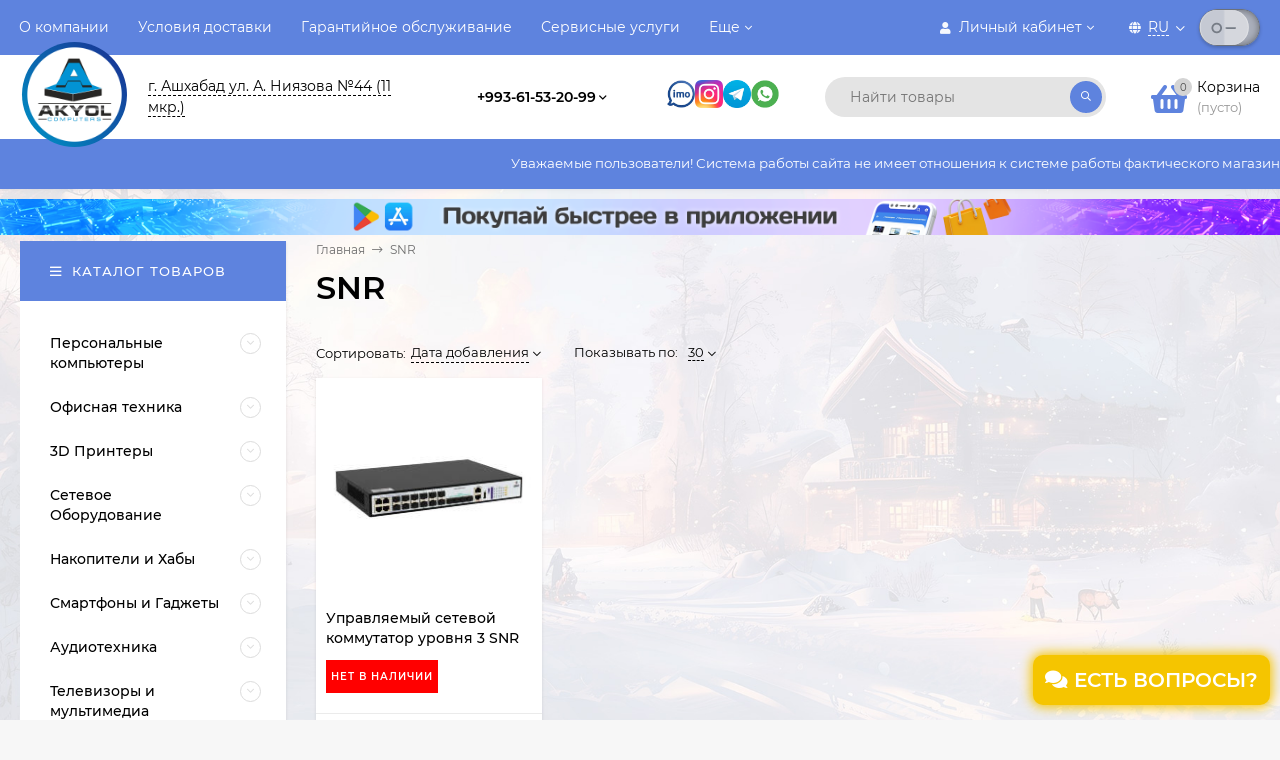

--- FILE ---
content_type: text/html; charset=utf-8
request_url: https://akyol.com.tm/brand/SNR/
body_size: 54933
content:
<!DOCTYPE html><html  lang="ru"><head prefix="og: http://ogp.me/ns#"><meta name="Locale" content="ru_RU"><meta http-equiv="Content-Type" content="text/html; charset=utf-8"/><meta name="viewport" content="width=device-width, initial-scale=1" /><meta http-equiv="x-ua-compatible" content="IE=edge"><title>SNR — Дата добавления</title><meta name="Keywords" content="" /><meta name="Description" content="" /><link rel="shortcut icon" href="/favicon.ico"/><meta name="theme-color" content="#5E83DE"><style>a:hover,a.selected,.selected > a,.link:hover,.link.selected,.selected > .link{color: #5E83DE;}.bs-bg{background: #5E83DE;}.bs-bg,.bs-bg a,.bs-bg a:hover,.bs-bg .link,.bs-bg .link:hover,.bs-bg .selected > a,.bs-bg .selected > .link{color: #FFF;}.bs-color,.link.bs-color,a.bs-color,.link.bs-color:hover,a.bs-color:hover{color: #5E83DE;}.ac-bg{background: #f89c00;}.ac-bg,.ac-bg a,.ac-bg .link,.ac-bg a:hover,.ac-bg .selected > a,.ac-bg .selected > .link{color: #FFF;}.ac-color,.link.ac-color,a.ac-color,.link.ac-color:hover,a.ac-color:hover{color: #f89c00;}.button,button,input[type="button"],input[type="submit"],a.button,.filter-units-item.selected,.inline-select__item.selected,.compares-categories__item.selected,.filter-param__variant--button.checked{background: #5E83DE;color: #FFF;}.cartOS__button{background: #5E83DE !important;color: #FFF !important;}.bar-fixed-b__caret,.bar-fixed-r__caret,.products-custom-link__caret,.header-cart-message__caret{color: #5E83DE;}.button.button--acc,button.button--acc,a.button--acc,input[type="button"].button--acc,input[type="submit"].button--acc{background: #f89c00;color: #FFF;}a.add2cart-button--mini,.add2cart-button--mini,a.add2cart-button,.add2cart-button,a.product-more-btn {background: #f89c00;color: #FFF;}.rating,.star,.star-empty,.product-action.selected,.head-decor:first-letter,.jq-checkbox.checked:before,.checkbox-styler.checked:before,.shop-sk-callback__slider .ui-slider-range{color: #5E83DE;}.cartOS__title svg {fill: #5E83DE !important;}.jq-radio.checked:before,.radio-styler.checked:before,.bx-pager-item a.active:before,.owl-dot.active span:before{background: #5E83DE;}.tabs_el.selected,.border-color{border-color: #5E83DE;}.footer{background: #5E83DE;color: #FFF;}.footer a{color: #FFF;}.header-top{background: #5E83DE;}.header-top,.header-top a,.header-menu__item.selected > a,.header-menu__item.selected > .link,.header-top a:hover,.header-top .link,.header-top .link:hover{color: #FFF;}.categories-v__head{background: #5E83DE;color: #FFF;}.categories-vu__head{background: #5E83DE;color: #FFF;}.category-filters,.m-filters-open{background: #5E83DE;color: #FFF;}.category-filters__send{background: #FFF;color: #5E83DE;}.categories-h{background: #FFF;color: #000;border-top: 1px solid #f7f7f7;}.categories-h__link:hover,.categories-h__link.selected,.categories-h__title.link:hover{color: #5E83DE;}.categories-h__item:hover{background: #f9f9f9;}.categories-h__brand{color: #f89c00;}.categories-h__brand .categories-h__link:hover{color: #f89c00;}.m-open-categories{background: #FFF;border-top: 1px solid #f7f7f7;color: #f89c00;}</style><script>var globalThemeSettings = {isMobile: 0,isFormStylerInit: 0,isLocationSelect: 1,isCurrencySelect: 1,isDisplayFontAwesome: 1,show_product_in_basket: 1,isSeoFilterBlockedOPtions: 1,currency: {"code":"TMT","sign":"m","sign_html":"m","sign_position":1,"sign_delim":" ","decimal_point":",","frac_digits":"2","thousands_sep":" "},isFixedHeader: 1,isFixedHeaderMobile: 0,isHorizontalMainMenu: 0,isFilters: 0,isDemoSettings: 0,isTileGalleryProductPreview: 1,msgAddToFavorite: '<span class=link>Товар в избранном</span>',msgAddToFavoriteUrl: '/search/?list=favorites',msgAddToCompare: '<span class=link>Товар в сравнении</span>',msgAddToCompareUrl: '/compare/',countFavorites: '24',countViewed: '10',quantityLocalesMin: 'мин. %s',quantityLocalesMax: 'макс. %s',isSwipeContentTabs: false}</script><script src="/wa-data/public/site/themes/mastershop_premium/jquery.min.js?v1.3.1.1769107715"></script><link href="/wa-data/public/shop/themes/mastershop_premium/mastershop.shop.min.css?v1.3.1.1769107715" rel="stylesheet"><link href="/wa-data/public/site/themes/mastershop_premium/mastershop.custom.css?v1.3.1.1769107715" rel="stylesheet"/><meta name="google-site-verification" content="CWYUtmB2qKmfTrfL04JMJL5QnWCMTGkhtcu3SF8ENOc" /><!-- plugin hook: 'frontend_head' --><script type="text/javascript">$(function(){$(document).on("click",".shop_favorites a.add,.shop_favorites a.del",function(){var b=$(this).closest(".shop_favorites");$.post($(this).attr("href"),{product_id:b.data("product-id")},function(a){"ok"==a.status?(b.html(a.data.html),$(".shop_favorites .count").html(a.data.count)):alert(a.errors)},"json");return!1})})</script><style>        img.cmnewyear_snowflake {
            display: block;
            position: absolute;
            font-size: 0;
            z-index: 999;
            animation-iteration-count: infinite;
            animation-timing-function: linear;
        }

        img.cmnewyear_snowflake.spin-stop {
            animation-name: none !important;
        }


        img.cmnewyear_snowflake.spin0 {
            animation-name: spin;
            animation-duration: 4000ms;
        }

        img.cmnewyear_snowflake.spin1 {
            animation-name: spin-opposite;
            animation-duration: 4000ms;
        }

        img.cmnewyear_snowflake.spin2 {
            animation-name: spin;
            animation-duration: 5000ms;
        }

        img.cmnewyear_snowflake.spin3 {
            animation-name: spin-opposite;
            animation-duration: 5000ms;
        }

        img.cmnewyear_snowflake.spin4 {
            animation-name: spin;
            animation-duration: 6000ms;
        }

        img.cmnewyear_snowflake.spin5 {
            animation-name: spin-opposite;
            animation-duration: 6000ms;
        }

        @keyframes spin {
            from {
                transform: rotate(0deg);
            }

            to {
                transform: rotate(360deg);
            }
        }

        @keyframes spin-opposite {
            from {
                transform: rotate(0deg);
            }

            to {
                transform: rotate(-360deg);
            }
        }

        .b-page__content {
            min-height: 105px
        }

        .b-head-decor {
            display: none
        }

        .b-page_newyear {
            position: relative;
        }

        .b-page_newyear .b-head-decor {
            position: absolute;
            /*top: 0;*/
            left: 0;
            display: block;
            height: 115px;
            width: 100%;
            overflow: hidden;
            background: url(https://akyol.com.tm/wa-data/public/site/themes/mastershop_premium/img/Raznoe/New_Year_Design/b-head-decor_newyear.png) repeat-x 0 0
        }

        .b-page_newyear .b-head-decor__inner {
            position: absolute;
            top: 0;
            left: 0;
            height: 115px;
            display: block;
            width: 373px
        }

        .b-page_newyear .b-head-decor::before {
            content: '';
            display: block;
            position: absolute;
            top: -115px;
            left: 0;
            z-index: 3;
            height: 115px;
            width: 100%;
            box-shadow: 0 15px 30px rgba(0, 0, 0, 0.75)
        }

        .b-page_newyear .b-head-decor__inner_n2 {
            left: 373px
        }

        .b-page_newyear .b-head-decor__inner_n3 {
            left: 746px
        }

        .b-page_newyear .b-head-decor__inner_n4 {
            left: 1119px
        }

        .b-page_newyear .b-head-decor__inner_n5 {
            left: 1492px
        }

        .b-page_newyear .b-head-decor__inner_n6 {
            left: 1865px
        }

        .b-page_newyear .b-head-decor__inner_n7 {
            left: 2238px
        }

        .b-ball {
            position: absolute
        }

        .b-ball_n1 {
            top: 0;
            left: 3px;
            width: 59px;
            height: 83px
        }

        .b-ball_n2 {
            top: -19px;
            left: 51px;
            width: 55px;
            height: 70px
        }

        .b-ball_n3 {
            top: 9px;
            left: 88px;
            width: 49px;
            height: 67px
        }

        .b-ball_n4 {
            top: 0;
            left: 133px;
            width: 57px;
            height: 102px
        }

        .b-ball_n5 {
            top: 0;
            left: 166px;
            width: 49px;
            height: 57px
        }

        .b-ball_n6 {
            top: 6px;
            left: 200px;
            width: 54px;
            height: 70px
        }

        .b-ball_n7 {
            top: 0;
            left: 240px;
            width: 56px;
            height: 67px
        }

        .b-ball_n8 {
            top: 0;
            left: 283px;
            width: 54px;
            height: 53px
        }

        .b-ball_n9 {
            top: 10px;
            left: 321px;
            width: 49px;
            height: 66px
        }
.b-ball_n1 .b-ball__i {
            background: url(https://akyol.com.tm/wa-data/public/site/themes/mastershop_premium/img/Raznoe/New_Year_Design/b-ball_n1.png) no-repeat
        }

        .b-ball_n2 .b-ball__i {
            background: url(https://akyol.com.tm/wa-data/public/site/themes/mastershop_premium/img/Raznoe/New_Year_Design/b-ball_n2.png) no-repeat
        }

        .b-ball_n3 .b-ball__i {
            background: url(https://akyol.com.tm/wa-data/public/site/themes/mastershop_premium/img/Raznoe/New_Year_Design/b-ball_n3.png) no-repeat
        }

        .b-ball_n4 .b-ball__i {
            background: url(https://akyol.com.tm/wa-data/public/site/themes/mastershop_premium/img/Raznoe/New_Year_Design/b-ball_n4.png) no-repeat
        }

        .b-ball_n5 .b-ball__i {
            background: url(https://akyol.com.tm/wa-data/public/site/themes/mastershop_premium/img/Raznoe/New_Year_Design/b-ball_n5.png) no-repeat
        }

        .b-ball_n6 .b-ball__i {
            background: url(https://akyol.com.tm/wa-data/public/site/themes/mastershop_premium/img/Raznoe/New_Year_Design/b-ball_n6.png) no-repeat
        }

        .b-ball_n7 .b-ball__i {
            background: url(https://akyol.com.tm/wa-data/public/site/themes/mastershop_premium/img/Raznoe/New_Year_Design/b-ball_n7.png) no-repeat
        }

        .b-ball_n8 .b-ball__i {
            background: url(https://akyol.com.tm/wa-data/public/site/themes/mastershop_premium/img/Raznoe/New_Year_Design/b-ball_n8.png) no-repeat
        }

        .b-ball_n9 .b-ball__i {
            background: url(https://akyol.com.tm/wa-data/public/site/themes/mastershop_premium/img/Raznoe/New_Year_Design/b-ball_n9.png) no-repeat
        }

        .b-ball_i1 .b-ball__i {
            background: url(https://akyol.com.tm/wa-data/public/site/themes/mastershop_premium/img/Raznoe/New_Year_Design/b-ball_i1.png) no-repeat
        }

        .b-ball_i2 .b-ball__i {
            background: url(https://akyol.com.tm/wa-data/public/site/themes/mastershop_premium/img/Raznoe/New_Year_Design/b-ball_i2.png) no-repeat
        }

        .b-ball_i3 .b-ball__i {
            background: url(https://akyol.com.tm/wa-data/public/site/themes/mastershop_premium/img/Raznoe/New_Year_Design/b-ball_i3.png) no-repeat
        }

        .b-ball_i4 .b-ball__i {
            background: url(https://akyol.com.tm/wa-data/public/site/themes/mastershop_premium/img/Raznoe/New_Year_Design/b-ball_i4.png) no-repeat
        }

        .b-ball_i5 .b-ball__i {
            background: url(https://akyol.com.tm/wa-data/public/site/themes/mastershop_premium/img/Raznoe/New_Year_Design/b-ball_i5.png) no-repeat
        }

        .b-ball_i6 .b-ball__i {
            background: url(https://akyol.com.tm/wa-data/public/site/themes/mastershop_premium/img/Raznoe/New_Year_Design/b-ball_i6.png) no-repeat
        }

        .b-ball_i1 {
            top: 0;
            left: 0;
            width: 25px;
            height: 71px
        }

        .b-ball_i2 {
            top: 0;
            left: 25px;
            width: 61px;
            height: 27px
        }

        .b-ball_i3 {
            top: 0;
            left: 176px;
            width: 29px;
            height: 31px
        }

        .b-ball_i4 {
            top: 0;
            left: 205px;
            width: 50px;
            height: 51px
        }

        .b-ball_i5 {
            top: 0;
            left: 289px;
            width: 78px;
            height: 28px
        }

        .b-ball_i6 {
            top: 0;
            left: 367px;
            width: 6px;
            height: 69px
        }

        .b-ball__i {
            position: absolute;
            width: 100%;
            height: 100%;
            -webkit-transform-origin: 50% 0;
            -moz-transform-origin: 50% 0;
            -o-transform-origin: 50% 0;
            transform-origin: 50% 0;
            -webkit-transition: all .3s ease-in-out;
            -moz-transition: all .3s ease-in-out;
            -o-transition: all .3s ease-in-out;
            transition: all .3s ease-in-out;
            pointer-events: none
        }

        .b-ball_bounce .b-ball__right {
            position: absolute;
            top: 0;
            right: 0;
            left: 50%;
            bottom: 0;
            z-index: 9
        }

        .b-ball_bounce:hover .b-ball__right {
            display: none
        }

        .b-ball_bounce .b-ball__right:hover {
            left: 0;
            display: block !important
        }

        .b-ball_bounce.bounce>.b-ball__i {
            -webkit-transform: rotate(-9deg);
            -moz-transform: rotate(-9deg);
            -o-transform: rotate(-9deg);
            transform: rotate(-9deg)
        }

        .b-ball_bounce .b-ball__right.bounce+.b-ball__i {
            -webkit-transform: rotate(9deg);
            -moz-transform: rotate(9deg);
            -o-transform: rotate(9deg);
            transform: rotate(9deg)
        }

        .b-ball_bounce.bounce1>.b-ball__i {
            -webkit-transform: rotate(6deg);
            -moz-transform: rotate(6deg);
            -o-transform: rotate(6deg);
            transform: rotate(6deg)
        }

        .b-ball_bounce .b-ball__right.bounce1+.b-ball__i {
            -webkit-transform: rotate(-6deg);
            -moz-transform: rotate(-6deg);
            -o-transform: rotate(-6deg);
            transform: rotate(-6deg)
        }

        .b-ball_bounce.bounce2>.b-ball__i {
            -webkit-transform: rotate(-3deg);
            -moz-transform: rotate(-3deg);
            -o-transform: rotate(-3deg);
            transform: rotate(-3deg)
        }

        .b-ball_bounce .b-ball__right.bounce2+.b-ball__i {
            -webkit-transform: rotate(3deg);
            -moz-transform: rotate(3deg);
            -o-transform: rotate(3deg);
            transform: rotate(3deg)
        }

        .b-ball_bounce.bounce3>.b-ball__i {
            -webkit-transform: rotate(1.5deg);
            -moz-transform: rotate(1.5deg);
            -o-transform: rotate(1.5deg);
            transform: rotate(1.5deg)
        }

        .b-ball_bounce .b-ball__right.bounce3+.b-ball__i {
            -webkit-transform: rotate(-1.5deg);
            -moz-transform: rotate(-1.5deg);
            -o-transform: rotate(-1.5deg);
            transform: rotate(-1.5deg)
        }

        .b-cmnewyear-sound {
            position: absolute;
            z-index: 100;
            top: 10px;
            left: 15px;
        }

        .b-sound-button {
            font-size: 10px;
            cursor: pointer;
            color: #999;
            border: 1px solid #aaa;
            text-shadow: #66666666 0 0 3px;
            box-shadow: #66666666 0 0 5px;
            background-color: #fff;
            border-radius: 5px;
            padding: 3px 5px;
            line-height: 10px;
        }

        .b-sound-button:hover {
            color: red;
        }

        @media screen and (max-width: 760px) {
            .b-cmnewyear-sound {
                display: none;
            }
        }
</style><style>@media (min-width: 1101px) {.header-logo{width: 240px;flex: 0 1 240px;margin: 0 2% 0 0;}}@media (max-width: 1100px) and (min-width: 651px) {.header-logo{width: 230px;flex: 0 1 230px;margin: 0 2% 0 0;}}.header-logo img{max-width: 240px;max-height: 70px;}@media (max-width: 1100px){.header-logo img{max-width: 230px;max-height: 50px;}}.header-logo__text{font-size: 22px;}.header-logo__icon{font-size: 29px;}@media (max-width: 1100px){.header-logo__text{font-size: 24px;}.header-logo__icon{font-size: 28px;}}.badge.bestseller{ background: #36c3e6; }.badge.new{ background: #5E83DE; }.badge.low-price{ background: #ff281f; }.product-gallery-main{align-self: center;}.product-gallery-main.owl-carousel .owl-stage{justify-content: center;align-items: center;}.product-card__gallery{justify-content: center;}.product-gallery-main__el-outer{height:  500px;line-height: 500px;}.product-gallery-main__el-outer img{max-height:  500px;}.product-tile__name{height: 40px;}@media (max-width: 480px){.product-tile__name{height: 33px;}}.info-massage{border-bottom: 1px solid #ebebeb;}.product-tile__image{padding: 10px 10px 0;height: 240px;line-height: 240px;}.product-tile__image img{max-height: 220px;}@media (max-width: 1430px) and (min-width: 1251px){.cols-3 .product-tile__image{height: 200px;line-height: 180px;}.cols-3 .product-tile__image img{max-height: 180px;}}@media (max-width: 1080px) and (min-width: 1001px){.cols-2 .product-tile__image,.cols-3 .product-tile__image{height: 180px;line-height: 180px;}.cols-2 .product-tile__image img,.cols-3 .product-tile__image img{max-height: 180px;}}@media (max-width: 1024px){.product-tile__image{height: 180px;line-height: 180px;}.product-tile__image img{max-height: 180px;}}@media (max-width: 580px){.product-tile__image{height: 130px;line-height: 130px;}.product-tile__image img{max-height: 130px;}}@media (max-width: 500px){.product-tile__image{height: 100px;line-height: 100px;}.product-tile__image img{max-height: 100px;}}@media (max-width: 379px){.product-tile__image{padding: 10px 10px 0;}}.product-list__left{padding: 40px;padding-right: 0;width: 220px;}.product-list__left .badge{top: 40px;}@media (min-width: 1001px){.cols-3 .product-list__left{padding: 15px;}.cols-3 .product-list__left .badge{top: 15px;}}@media (max-width: 1250px) and (min-width: 1001px){.cols-2 .product-list__left{padding: 15px;}.cols-2 .product-list__left .badge{top: 15px;}}@media (max-width: 900px){.product-list__left{padding: 15px;}.product-list__left .badge{top: 15px;}}@media (max-width: 1400px) and (min-width: 1250px){.cols-3 .product-list__left{width: 150px;}}@media (max-width: 1150px) and (min-width: 1001px){.cols-2 .product-list__left,.cols-3 .product-list__left{vertical-align: top;width: 150px;}}@media (max-width: 600px){.product-list__left{width: 150px;}}@media (max-width: 400px){.product-list__left{float: none;text-align: center;max-width: 100%;width: 100%;}}.product-list__image img{max-height: 200px;}@media (max-width: 400px){.product-list__image img{max-height: 200px;}}.sidebar-wrap--plugin .menu-v li:nth-child(66) ~ li:not(.show){display: none;}</style><style>
.glow-category {
    background: linear-gradient(270deg, #faa72e, #ff0000, #e20000, #ffbd4d);
    background-size: 600% 600%;
    animation: christmasGlow 5s ease infinite;}
}
.glow-category > span {
    color:black !important;
}
@keyframes priceExpand {
      0% {
        transform: scale(1);
      }
      50% {
        transform: scale(1.2);
      }
      100% {
        transform: scale(1);
      }
    }

    /* Glow effect */
    @keyframes priceGlow {
      0% {
        text-shadow: 0 0 5px rgba(255, 87, 51, 0.7);
      }
      50% {
        text-shadow: 0 0 20px rgba(255, 87, 51, 1), 0 0 30px rgba(255, 87, 51, 0.8);
      }
      100% {
        text-shadow: 0 0 5px rgba(255, 87, 51, 0.7);
      }
    }

.red-glow>.price-wrapper {
    color:red;
    animation: priceGlow 2s ease-in-out infinite;
}
/*
.product-tile__badges .badge {
    background: linear-gradient(270deg, #fa632e, #ff0000, #950000, #ff4d4d);
    background-size: 600% 600%;
    animation: christmasGlow 5s ease infinite;}*/

@keyframes christmasGlow {
  0% { background-position: 0% 50%; }
  50% { background-position: 100% 50%; }
  100% { background-position: 0% 50%; }
}

@keyframes glowPulse {
  0% {
    box-shadow: 0 0 12px 0px rgb(0 150 255 / 15%);
  }
  100% {
    box-shadow: 0 0 22px 6px rgba(0, 150, 255, 0.55);
  }
}

/* Маска */
#qr-overlay {
  position: fixed;
  top: 0; left: 0;
  width: 100%; height: 100%;
  background: rgba(0, 0, 0, 0.5);
  display: none;
  align-items: center;
  justify-content: center;
  z-index: 9999;
  transition: opacity 0.3s ease;
}

/* Контент QR */
.qr-content {
  background: #fff;
  padding: 50px 60px ;
  border-radius: 12px;
  text-align: center;
  max-width: 90%;
  animation: fadeIn 0.4s ease forwards;
  position: relative;
}

.qr-container {
  display: flex;
  flex-wrap: wrap;
  justify-content: center;
  gap: 30px;
}

.qr-item img {
  width: 200px;
  height: 200px;
}

.qr-item p {
  margin-top: 10px;
  font-size: 18px;
  color: #333;
}

/* Кнопка закрытия */
.close-btn {
  position: absolute;
  top: 10px; right: 15px;
  background: transparent;
  border: none;
  font-size: 32px;
  cursor: pointer;
  color: #333;
}

/* Анимация появления */
@keyframes fadeIn {
  from { transform: scale(0.9); opacity: 0; }
  to { transform: scale(1); opacity: 1; }
}

/* Мобильная адаптация */
@media (max-width: 600px) {
  .qr-item img {
    width: 140px;
    height: 140px;
  }
  .qr-item p {
    font-size: 14px;
  }
}
    /*После шапки баннер с моб. приложением*/
    .top_header_PC_banner {
        height: 100%;
        width: 100%;
    }
    .top_header_PC_banner:hover {
        filter:brightness(1.1);
        cursor:pointer;
    }
    
    .header-outer {
        margin: 0 0 10px !important; 
    }
    .snowflake {
      color: #bae2fa;
      font-size: 1.5em;
      font-family: Arial, sans-serif;
      text-shadow: 0 0 2px #20436740;
;
    }
    
    .snowflake,.snowflake .inner{animation-iteration-count:infinite;animation-play-state:running}@keyframes snowflakes-fall{0%{transform:translateY(0)}100%{transform:translateY(110vh)}}@keyframes snowflakes-shake{0%,100%{transform:translateX(0)}50%{transform:translateX(80px)}}.snowflake{position:fixed;top:-10%;z-index:9999;-webkit-user-select:none;user-select:none;cursor:default;animation-name:snowflakes-shake;animation-duration:3s;animation-timing-function:ease-in-out}.snowflake .inner{animation-duration:10s;animation-name:snowflakes-fall;animation-timing-function:linear}.snowflake:nth-of-type(0){left:1%;animation-delay:0s}.snowflake:nth-of-type(0) .inner{animation-delay:0s}.snowflake:first-of-type{left:10%;animation-delay:1s}.snowflake:first-of-type .inner,.snowflake:nth-of-type(8) .inner{animation-delay:1s}.snowflake:nth-of-type(2){left:20%;animation-delay:.5s}.snowflake:nth-of-type(2) .inner,.snowflake:nth-of-type(6) .inner{animation-delay:6s}.snowflake:nth-of-type(3){left:30%;animation-delay:2s}.snowflake:nth-of-type(11) .inner,.snowflake:nth-of-type(3) .inner{animation-delay:4s}.snowflake:nth-of-type(4){left:40%;animation-delay:2s}.snowflake:nth-of-type(10) .inner,.snowflake:nth-of-type(4) .inner{animation-delay:2s}.snowflake:nth-of-type(5){left:50%;animation-delay:3s}.snowflake:nth-of-type(5) .inner{animation-delay:8s}.snowflake:nth-of-type(6){left:60%;animation-delay:2s}.snowflake:nth-of-type(7){left:70%;animation-delay:1s}.snowflake:nth-of-type(7) .inner{animation-delay:2.5s}.snowflake:nth-of-type(8){left:80%;animation-delay:0s}.snowflake:nth-of-type(9){left:90%;animation-delay:1.5s}.snowflake:nth-of-type(9) .inner{animation-delay:3s}.snowflake:nth-of-type(10){left:25%;animation-delay:0s}.snowflake:nth-of-type(11){left:65%;animation-delay:2.5s}
    
    
    /*Переработка чтобы меню не сбоило в категории*/
    
    .js-category-filter-list, .category-panel {
        z-index:1;
        position:relative
    }
    .js-category-filter-list {
        z-index:2;
    }
    .categories-v__menu.js-categories-menu {
    z-index: 5;
    position: relative;
        
    }

/*Cтили для галереи*/

#gallery_mask {
    position: fixed;
    display: none;
    top: 0;
    left: 0;
    z-index: 500;
    height: 100vh;
    width: 100vw;
    /*background: linear-gradient(to top, hsl(223.75deg 97.95% 30.31%), hsl(206.03deg 61.56% 45.72%));*/
    background: rgba(0,0,0,0.7);
}

#gallery_mask.show {
    display: block;
}

#gallery_wrap {
    display: flex;
    height: 100%;
}

#close_gallery {
    position: fixed;
    top: 19px;
    color: white;
    text-decoration: underline;
    font-size: 19pt;
    cursor: pointer;
    left: 50%;
    transform: translateX(-50%);
}

#gallery-items.show {
    opacity:1;
    transition: all 0.8s ease-in-out;
}

#gallery-items {
    transform: translateX(542%);
    opacity:0;
    transition: all 0.8s ease-out;
    display: flex;
    gap:20px;
    flex-wrap: nowrap;
    flex-direction: row;
    align-content: center;
    justify-content: center;
    align-items: center;
    }
    
#gl_btn_right {
    display: flex;
    font-size: 19pt;
    background-color: #5f5f5fab;
    color: white;
    cursor: pointer;
    flex-wrap: nowrap;
    align-content: center;
    justify-content: center;
    align-items: center;
    position:fixed;
    width: 70px;
    height: 70px;
    border-radius: 50%;
    top: 50%;
    right: 50px;
}

#gl_btn_left {
    display: flex;
    font-size: 19pt;
    background-color: #5f5f5fab;
    color: white;
    cursor: pointer;
    flex-wrap: nowrap;
    align-content: center;
    justify-content: center;
    align-items: center;
    position:fixed;
    width: 70px;
    height: 70px;
    border-radius: 50%;
    top: 50%;
    left: 50px;
}
    
    
/*- - - - - - - */

.custom-owl-item > .home-reviews__item {
    height:310px !important;
}

.wa-form-loader {
    padding:50px;
}

.product-stock--none {
    color:white;
    background:red !important;
    width:inherit !important;
    padding:5px !important;
}

.write-review {
    margin: 50px;
}

.write-review > a {
    padding: 25px;
    margin-top: 37px;
    font-size: 16pt;
}
/*Тоглер темы*/
.auto-switch-theme {
    top: 3px;
    position: relative;
    margin-right: 7px;
    width: 18px;
    height: 18px;
}

.switch-container.disabled {
    opacity: 0.3;
}

.switch-container {
    margin-left: 15px;
    position: relative;
    border-radius: 3.125em;
    box-shadow: 0 0.125em 0.25em rgba(0, 0, 0, 0.2);
    overflow: hidden;
    cursor: pointer;
}

.switch-container.mobile {
    width: 70px;
    margin-left: 5px;
}

.switch-input {
    -webkit-appearance: none;
    appearance: none;
    position: absolute;
    z-index: 1;
    width: 100%;
    height: 100%;
    opacity: 0;
    cursor: pointer;
}

.switch-button {
    display: inline-flex;
    padding: 0 0.375em;
    border-radius: inherit;
    border: 0.0625em solid #6b717b;
    background-color: #aaafbb;
    box-shadow: inset 0 0 0.5em rgba(0, 0, 0, 0.4);
    transition-property: border-color, background-color;
    transition-duration: 0.2s;
}

.switch-input:checked+.switch-button {
    border-color: #4874a6;
    background-color: #455c89;
}

.switch-button-inside {
    display: inline-flex;
    column-gap: 1em;
    position: relative;
    border-radius: inherit;
    padding: 0.75em;
    transform: translateX(-0.375em);
    background-image: linear-gradient(90deg, #c5c9d3 48%, #d5d7dd 52%);
    box-shadow: inset 0.0625em 0 0.0625em rgba(255, 255, 255, 0.4), inset -0.0625em 0 0.0625em rgba(255, 255, 255, 0.4);
    transition-property: transform;
    transition-duration: 0.2s;
}

.switch-button-inside::after {
    content: "";
    position: absolute;
    z-index: -1;
    inset: 0;
    border-radius: inherit;
    background-image: linear-gradient(90deg, #395a94 48%, #274878 52%);
    /*box-shadow: inset 0.0625em 0 0.0625em rgba(255, 255, 255, 0.2), inset -0.0625em 0 0.0625em rgba(255, 255, 255, 0.2);*/
    opacity: 0;
    transition-property: opacity;
    transition-duration: 0.2s;
}

.switch-input:checked+.switch-button>.switch-button-inside {
    transform: translateX(0.6em);
}

.switch-input:checked+.switch-button>.switch-button-inside::after {
    opacity: 1;
}

.switch-icon {
    width: 1em;
    height: 1em;
    fill: #fff;
    transition-property: fill;
    transition-duration: 0.2s;
}

.switch-icon.off {
    fill: #767c86;
}

.switch-icon:not(.off) {
    filter: drop-shadow(0 0 0.15em rgba(112, 191, 255, 0.9)) drop-shadow(0 0 0.15em rgba(84, 172, 255, 0.9));
}

.switch-input:checked+.switch-button .switch-icon.off {
    fill: #6483b8;
    filter: none;
}

.switch-input:not(:checked)+.switch-button .switch-icon.on {
    fill: #767c86;
    filter: none;
}
/* - - - - -*/

/*Тестовая функция*/

/*Categories animation*/

.rnblockwrapp {
    background: rgb(94, 131, 222);
}

.header-top, body, .header, .rnblockwrapp, .categories-v__menu, .categories-v__head {
    transition: background 2s ease-in-out;
}
.content-cols {
    overflow: hidden;
}

.categories-v__item {
    z-index:4;
}

.js-submenu {
    transform: translateX(-268px);
    z-index:-1;
    transition: all 0.1s cubic-bezier(0.65, 0.05, 0.36, 1);
    opacity:0;
}

.subcategories-v__item-inner {
    background-color:white
}

.subcategories-v__item-inner:hover {
    background-color:#e4e4e4
}

.js-categories-sub, .subcategories-v.js-submenu, .subcategories-v__item>.subcategories-v {
    overflow-y:hidden;
    transform: translateX(-300px);
    z-index:-1;
    transition: all 0.2s cubic-bezier(0.65, 0.05, 0.36, 1);
    pointer-events: none;
    opacity:0;
}


.categories-v__item>.subcat-v-image, .subcategories-v:not(.js-submenu), .subcategories-v__item>.subcategories-v.js-submenu {
   display: block;
   overflow:visible;
}

.categories-v__item:hover>.js-categories-sub, .subcategories-v__item>.js-categories-sub-item, .subcategories-v__item:hover>.js-submenu, .subcategories-v__item.hover>.subcategories-v {
    pointer-events: inherit;
   transform: translateX(0px);
   transition: all 0.2s ease-in-out;
   opacity:1 !important;
}

.categories-v__item:hover {
    background:#e4e4e4;
    display:block;
}

.categories-v__item.hover>.js-categories-sub>.js-subcategories-menu>.js-categories-sub-item>.js-submenu {
    z-index:-1;
    opacity:0;
    display: block;
}

.subcategories-v:hover {
    overflow:visible;
}


/*Страница отзывов*/
.text-yellow:not(.star-empty, .far) {
    color:gold;
}

.far.star:not(.star-empty) {
    color:gold;
}
.fa-star.far.star:not(.star-empty) {
    color:gold;
}

.star-hover {
    color:gold;
}

.fas.text-yellow.fa-star.far.star-empty {
    color:#eee
}


/*Опциональные Мелочи по главной странице*/
.products-mini__item:hover, input.header-search__field.grey-bg, .categories-v__item.hover, .subcategories-v__item.hover, .subcategories-v__item:hover {
    background: #e4e4e4;
}

.items-list__head, .h1, .product-list{
    margin: 0px;
}

.items-list__head>.h1 {
    padding:0px;
}

.content-cols .slider-wrap {
    margin-bottom:10px;
}

.shop-sk-oneclick{
font-size: 16pt !important;}

.wa-method-wrapper:hover{
    background:aliceblue !important;   
}

.wa-method-wrapper.is-active {
    background:green !important;
}

.shop-sk-oneclick-cart__item{
    font-size: 14px !important;
}


.shop-sk-oneclick-cart__img {
    max-width: 120px;
    min-width: 62px;
}

.shop-sk-oneclick-total {
    font-weight:800;
}

.shop-sk-oneclick-cart__table, .shop-sk-oneclick-final__coupon-link, .shop-sk-oneclick__submit, form .wa-field .wa-name, form .wa-field .wa-value  {
font-size:16px !important; 
}

.response {
    padding:20px;
    background:#ecf3e6;
}


.slider-banner__bg-img {
    aspect-ratio: 281/129;
}

.tile-gallery._tile-active .tile-gallery__item {
    aspect-ratio: 105/73;
}




.items-list__head {
    min-height:45px;
}

.home-reviews:not(.carousel-init) .home-reviews__list-outer {
    margin:0px;
    padding: 0px 10px;
}

.owl-stage-custom {
    margin-top:7px;
    display: flex;
    align-content: center;
    flex-wrap: nowrap;
    flex-direction: row;
    gap: 10px;
    width:2830px;
    align-items: flex-start;
}

.disabled {
    pointer-events: none;
}
.review-form {
    position: relative;
    z-index: 100;
}

.reviews-branch > li > .review > .reviews-branch {
    background-color:#ecf3e6;
    padding:25px;
}

.custom-descr{
    flex-basis:80%
}

.home-reviews {
    margin:0px;
}

.custom-price {
    flex-basis:20%;
    text-align:center;font-size: large;
    font-weight: 700;color: #5e83de;
}

.content-custom .custom-row:last-child {
    border:none;
}

.custom-row {
    display:flex;
    padding: 35px 0;
    align-items: center;
    border-bottom: 1px solid rgba(0,0, 0,0.2);
}

.js-home-reviews-item > p {
    z-index:10;
    position:relative;
}

.collapsible {
  background-color: #5e83de;;
  font-weight:800;
  color: white;
  cursor: pointer;
  padding: 18px;
  width: 100%;
  border: none;
  text-align: left;
  outline: none;
  font-size: 15px;
}

.sk-popup-close {
    cursor:pointer;
}

.sk-popup-close:hover {
    background:#d3d3d3;
}

.product-tile__image img {
    max-height: 190px;
}

.product-tile__image a {
    background: white;
    display: block;
    text-align: center;
}

.active-oo, .collapsible:hover {
  background-color: #7998e4;
}

.content-custom {
  padding: 0px 18px;
  max-height: 0;
  overflow: hidden;
  transition: max-height 0.7s ease-in-out;
}

.custom-mask {
    display:none;
    position:fixed;
    width:100%;
    height: 100%;
    background-color:rgba(0,0,0,0.3);
    z-index:3000;
    top:0;
    left:0;
}
.custom-mask.show {
    display:block;
}

.custom-popup {
    opacity:0;
    padding:20px;
    text-align:center;
    margin:auto;
    width:800px;
    min-height:400px;
    background: white;
    border-radius:50px;
    transform:translateY(-200px);
    transition: all 1s cubic-bezier(0.65, 0.05, 0.36, 1);
}
.custom-popup.show{
     transition: all 1.2s cubic-bezier(0.65, 0.05, 0.36, 1);
    transform:translateY(0);
    opacity:1;
}

.dot-fl {
    animation: flash 2s infinite ease;
}
#timer-c {
    font-size:18pt;
    font-weight:bold;
    position:absolute;
    top:50px;
    right:50px;
}

.astro-wrapper {
    z-index:1001;
    position:relative;
     animation: cloud 15s ease-in-out infinite;
}

.z {
    z-index:1000;
    position:absolute;
    margin-left:100px;
    animation:z-sleep 5s ease-in-out infinite;
}

.z.one {
opacity:0;
    margin-left:120px;
    margin-top:10px;
    animation-delay:2s;
}
.z.two {
    opacity:0;
    margin-left:100px;
    margin-top:-10px;
    animation-delay:4s;
}

@keyframes flash {0%{opacity:0}100%{opacity:1;}}

@keyframes z-sleep {
    0% {
    transform: translate(-50px,50px);
    opacity:0;
    scale: 1;
    }
    50% {
    opacity:1;
    scale: 1;
    }
    100% {
    transform: translate(50px,-10px);
    opacity:0;
    scale: 1;
    }
}

@keyframes cloud {
  0% {
    transform: translate(-50px, 0)rotate(-5deg);
  }
  50% {
    transform: translate(50px, 10px) rotate(5deg);
  }
  100% {
    transform: translate(-50px, 0) rotate(-5deg);
  }
}

@media (max-width: 350px), (max-width: 420px) and (min-width: 360px){
#l_arm, #r_arm {
    display:none;
}
.product-tile__fastorder {
    top:-5px !important;
    left:5px;
}

.product-tile__outer--mini .product-tile .add2cart-button--mini {
    height: 35px !important;
    line-height: 35px !important;
    width: 35px !important;
}
.add2cart-button{
        padding: 9px;
    height: 50px;
    width: 50px;
}
.button__icon {
    background:none;
    font-size: 28px;
}
.product-card__button {
    display: flex;
    flex-direction: row;
    flex-wrap: nowrap;
    align-content: center;
    justify-content: center;
    align-items: center;

}

}



::-webkit-scrollbar-track
{
	-webkit-box-shadow: inset 0 0 6px rgba(0,0,0,0.3);
	background-color: #F5F5F5;
}

::-webkit-scrollbar
{
	width: 15px;
	background-color: #F5F5F5;
}

::-webkit-scrollbar-thumb
{
    height:50px !important;
    border-radius:25px;
    background-color: rgb(200,200,200);	
	/*background-image: -webkit-linear-gradient(45deg,
	                                          rgba(255, 255, 255, .2) 25%,
											  transparent 25%,
											  transparent 50%,
											  rgba(255, 255, 255, .2) 50%,
											  rgba(255, 255, 255, .2) 75%,
											  transparent 75%,
											  transparent)*/
}

::-webkit-scrollbar-thumb:hover {
    background-color: orange;}

@keyframes gradientAnimation {
  0%{background-position:0% 50%}
    50%{background-position:100% 50%}
    100%{background-position:0% 50%}
}

.categories-icons__image {
    width: 50px;
    }
    
.button-fastorder--skoneclick:before{
    all:unset;
}

.add2cart-button--mini {
    width: 50px;
    height: 50px;
    line-height: 50px;
    font-size: 15pt;
}


.button-fastorder__sk-oneclick {
    border: none !important;
}

/*Running block*/
.runningBlock {
    width: 100%;
    padding: 5px 0px;
    height: 40px;
    background-color: rgb(94, 131, 222);
    overflow: hidden;
    position: relative;
}

@keyframes zatuh {
    0% {transform: translateX(2289px); opacity: 0;}
    25% {opacity: 1;}
    95% {opacity: 1;}
    100% {transform: translateX(-320px); opacity: 0;}
}


.footer_text {
    margin: 0;
}

.footer-subs-contacts {
    padding: 10px 0 5px;
}

.footer__links-about {
    padding: 20px 0 25px;
}


@media (max-width: 500px){
#l_arm, #r_arm {
    display:none;
}
.owl-stage-custom {
    width:2830px;
}

.stock-photos-wrapper > img {
    position: absolute;
    width: 320px;
    animation: 57s zatuh infinite linear;
    transition: all 0.5s ease-in-out;
}
.stock-photos-wrapper {
    overflow: hidden;
    position: relative;
    display: flex;
    cursor:pointer;
    height: 320px;
    flex-direction: row;
    flex-wrap: wrap;
    justify-content: space-between;
}

.custom-owl-item > .home-reviews__item {
    height: 412px !important;
}

.custom-owl-item {
    width:350px !important;
}
.custom-popup{
margin-top:50px;
    width:90%;
    box-sizing:border-box;
}
.header-Ak-logo {
    z-index: 1000;
    margin-top: 35px;
    width: 90px !important;
    position: absolute;
}
.header-content {
        padding: 5px;
    }
div.header-top__right > div:nth-child(6)    {
    display:inline-block;
}
.drop-down-list__items  {
    margin-top:10px;
    width: 180px !important;
    min-width:0 !important;
}

.header-outer > div:nth-child(4) {
margin-left:-400px;
    width:900px;
}



.drop-down-list__item {
    padding:5px;
}
.logo-anim::before {
    content: "";
    position: absolute;
    left:10px;
    top: 34.5px;
    border-radius: 50%;
    width: 90px;
    height: 90px;
    background: linear-gradient(229deg, #1b2a8f 15%, #008fc4 47%, #2dd4ff 50%, #008fc4 53%, #1b2a8f 85%);
	background-size: 300% 300%;
    animation: gradientAnimation 7s ease infinite;
    z-index: -1;
}

.header-inner {
    margin-left: 70px;
    display: flex; 
    width: 20%;
}

.header-outer {
    overflow-x:hidden;
}
}
.subcategories-v__icon img {
    max-width: 50px;
    max-height: 50px;
}

/*Carousel styles*/
.cols-2 .product-tile__outer--large {
    width:25%;
    flex: 0 0 25%;
}

.product-tile__image {
    padding: 10px 10px 0;
    height: 200px;
    line-height: 200px;
}

.product-tile__content {
    padding: 0 10px 20px;}
.product-tile__bottom {
    padding: 5px 10px;
}
.product-tile__image {
    padding: 10px 10px 0;
    height: 200px;
    line-height: 200px;
}

@media(min-width: 1200px) {

#page-content {
    min-height: 300px;
}



.logo-anim {
    position: absolute;
    display: flex;
    flex-direction: row;
    flex-wrap: nowrap;
    align-content: center;
    justify-content: center;
    align-items: center;
    transition: all 0.7s ease-in-out ;
}

.logo-anim:hover {
    scale:1.075;
    transition: all 0.7s ease-in-out ;
}


.logo-anim::before {
    content: "";
    position: absolute;
    top: 41.5px;
    border-radius: 50%;
    width: 105px;
    height: 105px;
    background: linear-gradient(229deg, #1b2a8f 15%, #008fc4 47%, #2dd4ff 50%, #008fc4 53%, #1b2a8f 85%);
	background-size: 300% 300%;
    animation: gradientAnimation 7s ease infinite;
    z-index: -1;
}

.drop-down-list__item {
    display: flex;
    flex-direction: row;
    align-content: center;
    justify-content: space-evenly;
    align-items: center;
}

.header-top__right {
    display: flex;
    flex-direction: row;
    flex-wrap: wrap;
    align-content: center;
    justify-content: center;
    align-items: center;
}
.product-list__saving {
    margin-left: 50px;
}
.product-list__right {
    padding:20px;
}

.home-reviews__item {
min-height:160px;
}

.footer-contacts{
    font-size: 15px;
}
.footer {
    font-size: 16px;
}
.product_card__total {
    right:190px;
    position:relative;
    top:15px;
}
.js-product-prices {
    margin-top: -30px;
}

.product-card__prices .product-price .currency, .product-card__prices .product-price .price {
    font-size: 24pt;
}

.product_card__total-price, .product_card__total {
    font-size: 18pt;
    }
.product-price .currency, .product-price .price {
    font-weight: 600;
    font-size: 22px;
}
.header-logo {
    flex: 0 1 80px !important;
}



.product-card__prices-add2cart {
    padding: 12px 50px;
}


.add2cart-button--mini {
    width: 50px;
    height: 50px;
    line-height: 50px;
    font-size: 15pt;
}

.product-tile__fastorder {
    margin:0 5px;
}

.product-list__right.with-fastorder {
    padding-bottom:initial;
}

.add2cart-button--mini {
    transition: all 0.4s ease-in-out;
}

/*Also сhange colors here*/
.add2cart-button--mini:hover, .button-with-icon:hover {
    transition: all 0.4s ease-in-out;
    background: #f86200;
}


.add2cart-button--mini:hover.add2cart-button--disabled {
    background:grey;
    cursor:not-allowed;
}

.header-Ak-logo {
    z-index: 1000;
    margin-top: 40px;
    width: 109px !important;
    position: static;
}

@media (max-width: 650px) {
    .header-Ak-logo {
        display: none !important;
    }
    
}
.sidebar-wrap__body {
    padding: 30px !important;
}

.categories-tile-item__image {
    height: 180px;
    margin: 0;
    }
@media (max-width: 500px) {
.categories-tile-item__image {
    height: 100px !important;
    line-height: 100px;
}
.add2cart-button{
        padding: 9px;
    height: 40px;
    width: 40px;
}
.button__icon {
    background:none;
    font-size: 28px;
}
.product-card__button {
    display: flex;
    flex-direction: row;
    flex-wrap: nowrap;
    align-content: center;
    justify-content: center;
    align-items: center;

}
}
/*
.subcat-v-image {
    min-height: 200px;
    max-height:676px;
    padding: 10px 5px;
}
.subcat-v-image .subcat-v-image__item {
    border: 1px solid #ababab1c;
    border-radius: 10px;
    width: 20% !important;
    min-height: 221px;
}

.subcat-v-image__item:hover {
    background-color:#e0e0e01c;
}

.product-stock--none {
    color: #ffffff;
    background-color: red;
}
.stocks .stock-none {
    color: white;
    background: red;
    }
*/

.product-tile__stock, .product-stock {
    background:#13a13e;
    color:white;
}

.product-stock--none, .stock-none {
    color: #ffffff !important;
    background-color: red;
}



.product-list__fastorder {
    position: static;
}

.product-list__right {
    vertical-align: middle;
}

.button__icon {
    background: none;
    font-size:28px;
}


.fa-bolt {
    margin-left: 2px
}

.product-list__left {
    vertical-align: middle;
    }
.product-list__cart-qty {
    display: flex;
    flex-direction: row;
    flex-wrap: nowrap;
    justify-content: center;
    align-items: center;
}

.product-list__prices {
    text-align: center;
}

.product-list__right.with-fastorder .product-list__prices .product-price .price-wrapper {
    scale:1.6;
}

.button-with-icon, .button-with-right-icon:not(.filter-send) {
    padding: 9px;
    height: 50px;
    width: 50px;
    margin-right: 10px;
    line-height: 32px;
    vertical-align: middle;
    font-size: 11px;
    box-sizing: border-box;
}
.subcategories-vu {
    background: #f6f8fd;
}
.slider-banner__content {
    background-color: white !important; 
    color: black !important;
}



.categories_item-custom:hover {
    background: #f9f9f9;
}


/*Home Description*/
/*
.home-photos-description {
    width: 50%;
}
*/
.stock-photos-wrapper {
    overflow:hidden;
    position:relative;
    cursor:pointer;
    display:flex;
    height: 320px;
    flex-direction: row;
    flex-wrap:wrap;
    justify-content: space-between;
}

li.js-header-menu-item.header-menu__item a[href="https://auction.akyol.com.tm/"]{
  color: yellow !important;
  font-weight:700;
}

.stock-photos-wrapper > img{
    position:absolute;
    width:320px;
    animation: 57s zatuh infinite linear;
    transition: all 0.5s ease-in-out;
}
/*
.stock-photos-wrapper > img:hover{
    scale: 1.02;
    transition: scale 0.5s cubic-bezier(0.65, 0.05, 0.36, 1);
}
*/
    }




</style>
</head><body class="no-touch  icons-hidden" ><!--from index.html--><div class="custom-mask"><div class="custom-popup"><span id="timer-c">timer</span><div class="astro-wrapper"><img loading="lazy" class="z" src="/wa-data/public/site/themes/mastershop_premium/img/z-letter.png" width="20px"><img loading="lazy" class="z one" src="/wa-data/public/site/themes/mastershop_premium/img/z-letter.png" width="15px"><img loading="lazy" class="z two" src="/wa-data/public/site/themes/mastershop_premium/img/z-letter.png" width="10px"><img loading="lazy" class="sl-astro" src="/wa-data/public/site/themes/mastershop_premium/img/Astro-sleepin.png" width="200px"></div><p><h1>











Дорогие клиенты!
</h1><div class="popup-descr">Уведомляем вас, что заказы, <strong>размещенные сегодня</strong>, будут доставлены <strong>в понедельник (по Ашхабаду)</strong>. У вас всегда есть возможность самовывоза из нашего магазина. Магазин работает с 9:00 до 19:00 без выходных.</div></p><button class='horosho'>











Хорошо
</button></div></div><div class="header-outer"><div class="js-header-top header-top"><div class="l-wrapper clearfix js-header-top-inner"><div class="header-top__right"><span data-id="popup-search" class="js-open-m-popup header-open-search far fa-search"></span><span data-id="popup-auth" class="js-open-m-popup header-open-auth fas fa-user"></span><div class="header-auth js-header-menu-item"><span class="header-auth__link"><i class="header-auth__icon fas fa-user"></i>Личный кабинет<i class="header-auth__caret fal fa-angle-down"></i></span><div class="header-submenu-outer js-header-submenu-outer"><ul class="header-submenu"><li class="header-submenu__item"><a class="js-preview-favorite products-custom-link" href="/search/?list=favorites"><span class="products-custom-link__icon"><i class="bs-color fas fa-heart"></i><span class="js-favorite-count ac-bg products-custom-link__count empty"> </span></span><span class="products-custom-link__title">











Избранное
</span></a></li><li class="header-submenu__item"><a class="js-preview-compare js-link-compare products-custom-link" href="/compare/"><span class="products-custom-link__icon"><i class="bs-color fas fa-copy"></i><span class="js-compare-count ac-bg products-custom-link__count empty"> </span></span><span class="products-custom-link__title">











В сравнении
</span><span class="products-custom-link__message bs-bg"><i class="products-custom-link__check fal fa-check"></i>Товар в сравнении<i class="products-custom-link__caret"></i></span></a></li><!--header.user.submenu.html--><label style="padding: 12px 30px"><a href="#"><input class ="auto-switch-theme" type="checkbox"  onclick="setThemeAuto(this)"><span>Тема в авто режиме</span></a></label><!--- - - - --><li class="header-submenu__item header-submenu__item--login"><a class="menu-hover js-form-popup" href="/login/"><i class="header-auth__icon fas fa-sign-in-alt"></i> 











Войти
</a></li><li class="header-submenu__item"><a class="menu-hover js-login" href="/signup/">











Регистрация
</a></li></ul></div></div><span data-id="popup-contacts" class="js-open-m-popup header-open-contacts fas fa-phone"></span><a href="/order/" class="js-cart-preview m-header-cart empty"><span class="m-header-cart__icon"><i class="fas fa-shopping-basket"></i><span class="js-cart-preview-count header-cart__count ac-bg">0</span></span></a><!--Pasted from footer.html--><div class=""><!--Removed footer toggle class  --><div class="toggle-lang js-drop-down-list drop-down-list"><i class="header-auth__icon fa fa-globe" style="margin-left:20px;"></i><span class="toggle-lang_title">











Язык
:</span><span class="js-drop-down-toggle drop-down-list__toggle">RU<span class="drop-down-list__caret"></span></span><div class="js-drop-down-items drop-down-list__items"><!--Adding flags--><span class="js-language drop-down-list__item" data-value="en_US"><img class="mylang-flag" src="/wa-apps/mylang/img/country/usa.png" width="32px" height="32px">US</span><span class="js-language drop-down-list__item" data-value="tk_TM"><img class="mylang-flag" src="/wa-apps/mylang/img/country/tkm.png" width="32px" height="32px">TM</span><span class="drop-down-list__item selected"><img class="mylang-flag" src="/wa-apps/mylang/img/country/rus.png" width="32px" height="32px">RU</span></div></div></div><!--header.top.cart.html toggle theme--><!--&& $wa->cookie('isDev') == 'true'--><div class="switch-container " ><input aria-label="Переключатель" class="switch-input" type="checkbox" onclick="themeSwitcher(this)" ><div class="switch-button"><div class="switch-button-inside"><svg class="switch-icon off" viewBox="0 0 16 16" xmlns="http://www.w3.org/2000/svg"><path fill-rule="evenodd" clip-rule="evenodd" d="M8 12C10.2091 12 12 10.2091 12 8C12 5.79086 10.2091 4 8 4C5.79086 4 4 5.79086 4 8C4 10.2091 5.79086 12 8 12ZM8 14C11.3137 14 14 11.3137 14 8C14 4.68629 11.3137 2 8 2C4.68629 2 2 4.68629 2 8C2 11.3137 4.68629 14 8 14Z"/></svg><svg class="switch-icon on" viewBox="0 0 16 16" xmlns="http://www.w3.org/2000/svg"><rect x="2" y="7" width="12" height="2" rx="1"/></svg></div></div></div><!--///--></div><i data-id="m-header-menu" class="header-menu__bar js-open-mobile-menu fal fa-bars"></i><div class="js-header-menu-outer header-menu__outer"><ul class="js-header-menu header-menu responsived-before-init" data-class-el="header-menu__item" data-class-sub-el="header-submenu__item"><li class="js-header-menu-item header-menu__item"><a href="/site/aboutus_ru/">О компании</a></li><li class="js-header-menu-item header-menu__item"><a href="/site/usloviya-dostavki/">Условия доставки</a></li><li class="js-header-menu-item header-menu__item"><a href="/site/garantiynoe-obsluzhivanie/">Гарантийное обслуживание</a></li><li class="js-header-menu-item header-menu__item"><a href="/site/servisnyy-uslugi/">Сервисные услуги</a></li><li class="js-header-menu-item header-menu__item"><a href="/site/ostavit-otzyv/">Оставить отзыв</a></li><li data-type="else" class="js-header-menu-item header-menu__item hide"><span class="link">Еще</span><i class="header-menu__caret fal fa-angle-down"></i><div class="header-submenu-outer js-header-submenu-outer"><ul class="js-header-submenu header-submenu"></ul></div></li></ul></div></div></div><header class="js-header header js-header-fixed"><div class="l-wrapper header-inner"><a href="/" aria-label="Перейти на главную" class="header-logo"></a><div class="js-header-catalog display-none"></div><div class="header-content"><div class="header-address-outer"><span class="header-address __map js-popup-map" data-href="https://yandex.ru/map-widget/v1/?um=constructor%3A32e7639d6ad54faf29594225f8725e74b3eb64c36f6ee3d611ae7c4126d73e97&source=constructor">г. Ашхабад ул. А. Ниязова №44 (11 мкр.)</span></div><div class="header-phone-outer"><div class="header-phones"><div class="header-phone"><a class="js-contact-phone" href="tel:+99361532099">+993-61-53-20-99</a><i class="header-phone_caret far fa-angle-down"></i><div class="header-phones-popup"><div class="header-phones-popup__item"><div class="header-phones-popup__title">Оператор</div><i class="header-phone__icon bs-color fas fa-phone"></i><a class="js-contact-phone" href="tel:+99361532099">+993-61-53-20-99</a></div><div class="header-phones-popup__item"><div class="header-phones-popup__title">Магазин</div><i class="header-phone__icon bs-color fas fa-phone"></i><a class="js-contact-phone" href="tel:+99312280401">+993-12-28-04-01</a></div><div class="header-phones-popup__item"><div class="header-phones-popup__title">Сервисный центр</div><i class="header-phone__icon bs-color fas fa-phone"></i><a class="js-contact-phone" href="tel:+99312281024">+993-12-28-10-24</a></div></div></div></div></div><div class="header-search"><form class="js-search-form header-search__form" method="get" action="/search/"><input name="query"  placeholder="











Найти товары
" class="js-search-auto header-search__field grey-bg" type="text" autocomplete="off" /><input type="hidden" name="sort" value="price"><input type="hidden" name="order" value="desc"><span class="bs-bg icon__submit js-submit-form"><i class="far fa-search"></i></span><div class="search-auto-result js-search-auto-result"></div></form></div><div class="header-user-nav"><div class="products-custom-link js-popup-products-link empty" data-url="/search/?list=favorites&ajax=1"><a class="js-preview-favorite products-custom-link__inner" href="/search/?list=favorites"><span class="products-custom-link__icon"><i class="bs-color fas fa-heart"></i><span class="js-favorite-count ac-bg products-custom-link__count empty"> </span></span><span class="products-custom-link__title">











Избранное
</span><span class="products-custom-link__message bs-bg"><i class="products-custom-link__check fal fa-check"></i>Товар в избранном<i class="products-custom-link__caret"></i></span></a><div class="js-products-popup products-popup"></div></div><div class="products-custom-link js-popup-products-link empty" data-url="/search/?list=compare&ajax=1"><a class="js-preview-compare js-link-compare products-custom-link__inner" href="/compare/"><span class="products-custom-link__icon"><i class="bs-color fas fa-copy"></i><span class="js-compare-count ac-bg products-custom-link__count empty"> </span></span><span class="products-custom-link__title">Сравнение</span><span class="products-custom-link__message bs-bg"><i class="products-custom-link__check fal fa-check"></i>Товар в сравнении<i class="products-custom-link__caret"></i></span></a><div class="js-products-popup products-popup"></div></div><div class="header-user-nav__item"><a  class="js-form-popup" href="/login/"><i class="header-user-nav__icon bs-color fas fa-user"></i>Вход</a><div class="header-submenu-outer js-header-submenu-outer"><ul class="header-submenu"><li class="header-submenu__item header-submenu__item--login"><a class="menu-hover js-form-popup" href="/login/"><i class="header-auth__icon fas fa-sign-in-alt"></i> 











Войти
</a></li><li class="header-submenu__item"><a class="menu-hover js-login" href="/signup/">











Регистрация
</a></li></ul></div></div></div><div data-type="header" class="header-cart js-popup-products-link js-cart-preview empty" data-url="/cart/"><a href="/order/" class="float-r"><div class="header-cart__icon "><i class="fas fa-shopping-basket bs-color"></i><span class="js-cart-preview-count header-cart__count ac-bg">0</span></div><div class="header-cart__content"><div class="header-cart__head">











Корзина
</div><div class="js-cart-preview-total header-cart__total">0 m</div><div class="js-cart-preview-empty header-cart__empty">(пусто)</div></div></a><span class="header-cart-message bs-bg"><i class="header-cart-message__check fal fa-check"></i>Товар в корзине!<i class="header-cart-message__caret"></i></span><div class="js-products-popup products-popup"></div></div></div></div></header><div data-id="m-categories-menu" class="js-open-mobile-menu m-open-categories"><i class="m-open-categories__icon far fa-bars"></i>Каталог товаров<i class="m-open-categories__caret fal fa-chevron-right"></i></div></div><main id="main-content" class="js-content-move maincontent inner-page"><div class="l-wrapper clearfix"><!-- plugin hook: 'frontend_header' --><div id="page-content"><div data-count="2" class="js-content-cols content-cols cols-2 flex-align-r"><div class="content with-sidebar-l"><ul class="breadcrumbs" itemscope itemtype="http://schema.org/BreadcrumbList"><li itemscope itemprop="itemListElement" itemtype="http://schema.org/ListItem"><a itemprop="item" href="/"><span itemprop="name">Главная</span><meta itemprop="position" content="1" /></a><span class="rarr"><i class="fal fa-long-arrow-right"></i></span></li><li itemscope itemprop="itemListElement" itemtype="http://schema.org/ListItem">SNR<link itemprop="item" href="/brand/SNR/"><meta itemprop="name" content="SNR" /><meta itemprop="position" content="2" /></li></ul><h1>SNR</h1><!-- plugin hook: 'frontend_search' --><div id="product-list" class="js-search-page"><div class="category-panel"><div class="category-sort"> <span class="category-sort__title">Сортировать:</span><div class="js-drop-down-list drop-down-list"><span class="js-drop-down-toggle drop-down-list__toggle">Дата добавления<span class="drop-down-list__caret"></span></span><ul class="js-drop-down-items drop-down-list__items js-ajax-sorting"><li class="drop-down-list__item"><a href="?brand%2FSNR%2F=&sort=price&order=desc">Цена</a></li><li class="drop-down-list__item"><a href="?brand%2FSNR%2F=&sort=name&order=asc">Название</a></li><li class="drop-down-list__item"><a href="?brand%2FSNR%2F=&sort=total_sales&order=desc">Хиты продаж</a></li><li class="drop-down-list__item"><a href="?brand%2FSNR%2F=&sort=rating&order=desc">Оценка покупателей</a></li><li class="drop-down-list__item selected"><a href="?brand%2FSNR%2F=&sort=create_datetime&order=asc">Дата добавления <i class="sort-desc"></i></a></li><li class="drop-down-list__item"><a href="?brand%2FSNR%2F=&sort=stock&order=desc">В наличии</a></li></ul></div></div><div class="category-onpage"><span class="category-onpage__title">Показывать по:</span><div class="js-drop-down-list drop-down-list"><span class="js-drop-down-toggle drop-down-list__toggle">30<span class="drop-down-list__caret"></span></span><ul class="js-drop-down-items drop-down-list__items"><li data-count="30" class="js-select-per-page drop-down-list__item selected">30</li><li data-count="60" class="js-select-per-page drop-down-list__item">60</li><li data-count="90" class="js-select-per-page drop-down-list__item">90</li></ul></div></div><div class="category-panel__info-page"></div></div><div class="product-list product-list--tile js-preview-products" data-retina="1" data-image-lazy="1" data-loading="/wa-data/public/site/themes/mastershop_premium/img/loading16.gif"><div class="product-tile__outer product-tile__outer--mini product-tile__outer--large"><div class="js-product-item product-tile tile-gallery js-tile-gallery"><div class="product-tile__image js-tile-gallery-block"><a href="/16166/"><img class="js-product-preview-img" alt="Управляемый сетевой коммутатор уровня 3 SNR S2995G-12FX" title="Управляемый сетевой коммутатор уровня 3 SNR S2995G-12FX" src=/wa-data/public/shop/themes/mastershop_premium/img/lazy-image.png data-src="/wa-data/public/shop/products/15/57/15715/images/35783/35783.210x0.jpg"><span class="tile-gallery__items js-tile-gallery-items"><span class="tile-gallery__item js-tile-gallery-item" data-img="/wa-data/public/shop/products/15/57/15715/images/35783/35783.210x0.jpg" style="width: calc(100%/3);"></span><span class="tile-gallery__item js-tile-gallery-item" data-img="/wa-data/public/shop/products/15/57/15715/images/35784/35784.210x0.jpg" style="width: calc(100%/3);"></span><span class="tile-gallery__item js-tile-gallery-item" data-img="/wa-data/public/shop/products/15/57/15715/images/35782/35782.210x0.jpg" style="width: calc(100%/3);"></span></span></a><span class="product-tile__actions"><i title="Добавить в избранное" class="js-add-to-favorites product-action fas fa-heart" data-product="15715"></i><i title="Добавить в сравнение" class="js-add-to-compare product-action fas fa-copy" data-product="15715"></i><i title="Быстрый просмотр" data-href="/16166/?cart=1" class="js-product-card-dialog product-action fas fa-search"></i></span></div><div class="product-tile__content"><div class="product-tile__description"><div class="product-tile__name"><a title="Управляемый сетевой коммутатор уровня 3 SNR S2995G-12FX" href="/16166/">Управляемый сетевой коммутатор уровня 3 SNR S2995G-12FX</a></div></div><div class="clearfix product-tile__stock-rate"><div class="product-stock product-stock--none product-tile__stock">Нет в наличии</div></div></div><form class="js-add-to-cart product-tile__bottom" data-image="/wa-data/public/shop/products/15/57/15715/images/35783/35783.60.jpg" data-link="/16166/"  data-name="Управляемый сетевой коммутатор уровня 3 SNR S2995G-12FX" data-price="13 930 m" data-after-action="fixed" method="post" action="/cart/add/"><input type="hidden" name="product_id" value="15715"><div class="product-tile__price-cart"><div class="product-tile__price"><div class="product-price "><span class="price-wrapper"><span class="price">13 930</span> <span class="currency">m</span></span></div></div><div class="product-tile__add2cart"><span class="add2cart-button--mini add2cart-button--disabled"><i class="add2cart__icon fas fa-shopping-basket"></i></span></div><div title="











Быстрый заказ
"  class="product-tile__fastorder"><div class="button-fastorder button-fastorder--skoneclick bs-color add2cart-button--mini add2cart-button--disabled"><span class="button-fastorder__sk-oneclick _show" data-type="product" data-product-id="15715" style=" cursor:not-allowed;"><i class="fas fa-bolt" style="font-weight:bold;font-size: 15pt;"></i></span></div></div></div></form></div><script>$(function(){new productTileGallery();});</script></div></div></div></div><aside class="sidebar-l"><div class="categories-vu"><div class="categories-vu__head"><a href="https://akyol.com.tm/category/katalog/" style="text-decoration:none; color:inherit;"><i class="categories-vu__head-icon far fa-bars"></i>Каталог товаров</a></div><div class="categories-vu__menu js-sidebar-cats-tree" data-retina="" data-lazy="1"><div class="categories-vu__item"><i class="categories-vu_open fal fa-angle-down  js-subcat-open"></i><span class="categories-vu__item-inner"><a class="categories-vu__link" href="/category/persnonalnye-kompyutery/"><span class="categories-vu__title">Персональные компьютеры</span></a></span><ul class="subcategories-vu hide js-subcat"><li class="subcategories-vu__item"><a class="subcategories-vu__link margin-r" href="/category/persnonalnye-kompyutery/category_12/">Комплектующие для ПК</a><i class="subcategories-vu__open fal fa-angle-down js-subcat-open"></i><ul class="subcategories-vu hide js-subcat"><li class="subcategories-vu__item"><a class="subcategories-vu__link" href="/category/persnonalnye-kompyutery/category_12/category_34/">Процессоры</a></li><li class="subcategories-vu__item"><a class="subcategories-vu__link margin-r" href="/category/persnonalnye-kompyutery/category_12/category_28/">Охлаждение компьютера</a><i class="subcategories-vu__open fal fa-angle-down js-subcat-open"></i><ul class="subcategories-vu hide js-subcat"><li class="subcategories-vu__item"><a class="subcategories-vu__link" href="/category/persnonalnye-kompyutery/category_12/category_28/category_33/">Кулеры для Процессора</a></li><li class="subcategories-vu__item"><a class="subcategories-vu__link" href="/category/persnonalnye-kompyutery/category_12/category_28/sistemy-zhidkostnogo-okhlazhdeniya/">Системы жидкостного охлаждения</a></li><li class="subcategories-vu__item"><a class="subcategories-vu__link" href="/category/persnonalnye-kompyutery/category_12/category_28/category_31/">Кулеры для Системного блока</a></li><li class="subcategories-vu__item"><a class="subcategories-vu__link" href="/category/persnonalnye-kompyutery/category_12/category_28/category_29/">Прочее</a></li></ul></li><li class="subcategories-vu__item"><a class="subcategories-vu__link" href="/category/persnonalnye-kompyutery/category_12/category_27/">Материнские платы</a></li><li class="subcategories-vu__item"><a class="subcategories-vu__link margin-r" href="/category/persnonalnye-kompyutery/category_12/category_20/">Твердотельные накопители SSD</a><i class="subcategories-vu__open fal fa-angle-down js-subcat-open"></i><ul class="subcategories-vu hide js-subcat"><li class="subcategories-vu__item"><a class="subcategories-vu__link" href="/category/persnonalnye-kompyutery/category_12/category_20/category_23/">SSD 2.5&quot;</a></li><li class="subcategories-vu__item"><a class="subcategories-vu__link" href="/category/persnonalnye-kompyutery/category_12/category_20/category_24/">SSD M.2</a></li></ul></li><li class="subcategories-vu__item"><a class="subcategories-vu__link margin-r" href="/category/persnonalnye-kompyutery/category_12/category_25/">Жесткие диски для ПК</a><i class="subcategories-vu__open fal fa-angle-down js-subcat-open"></i><ul class="subcategories-vu hide js-subcat"><li class="subcategories-vu__item"><a class="subcategories-vu__link" href="/category/persnonalnye-kompyutery/category_12/category_25/novye-zhestkie-diski-dlya-pk/">Жесткие диски для ПК - новые</a></li><li class="subcategories-vu__item"><a class="subcategories-vu__link" href="/category/persnonalnye-kompyutery/category_12/category_25/zhest/">Жесткие диски для ПК - вторичной сборки</a></li></ul></li><li class="subcategories-vu__item"><a class="subcategories-vu__link" href="/category/persnonalnye-kompyutery/category_12/category_18/">Дисковод для ПК</a></li><li class="subcategories-vu__item"><a class="subcategories-vu__link" href="/category/persnonalnye-kompyutery/category_12/category_19/">Видеокарты для ПК</a></li><li class="subcategories-vu__item"><a class="subcategories-vu__link" href="/category/persnonalnye-kompyutery/category_12/category_15/">Блоки питания для ПК</a></li><li class="subcategories-vu__item"><a class="subcategories-vu__link" href="/category/persnonalnye-kompyutery/category_12/category_16/">Корпусы для ПК (без блока питания)</a></li><li class="subcategories-vu__item"><a class="subcategories-vu__link" href="/category/persnonalnye-kompyutery/category_12/category_17/">Корпусы для ПК (с блоком питания)</a></li><li class="subcategories-vu__item"><a class="subcategories-vu__link" href="/category/persnonalnye-kompyutery/category_12/category_14/">Устройства расширения</a></li></ul></li><li class="subcategories-vu__item"><a class="subcategories-vu__link margin-r" href="/category/persnonalnye-kompyutery/category_37/">Компьютеры и моноблоки</a><i class="subcategories-vu__open fal fa-angle-down js-subcat-open"></i><ul class="subcategories-vu hide js-subcat"><li class="subcategories-vu__item"><a class="subcategories-vu__link" href="/category/persnonalnye-kompyutery/category_37/category_38/">Настольные компьютеры</a></li><li class="subcategories-vu__item"><a class="subcategories-vu__link" href="/category/persnonalnye-kompyutery/category_37/category_42/">Мини ПК</a></li><li class="subcategories-vu__item"><a class="subcategories-vu__link" href="/category/persnonalnye-kompyutery/category_37/category_43/">Моноблоки</a></li></ul></li><li class="subcategories-vu__item"><a class="subcategories-vu__link margin-r" href="/category/persnonalnye-kompyutery/category_2/">Ноутбуки и ультрабуки</a><i class="subcategories-vu__open fal fa-angle-down js-subcat-open"></i><ul class="subcategories-vu hide js-subcat"><li class="subcategories-vu__item"><a class="subcategories-vu__link" href="/category/persnonalnye-kompyutery/category_2/category_4/">Игровые ноутбуки</a></li><li class="subcategories-vu__item"><a class="subcategories-vu__link" href="/category/persnonalnye-kompyutery/category_2/category_11/">Офисные ноутбуки</a></li><li class="subcategories-vu__item"><a class="subcategories-vu__link" href="/category/persnonalnye-kompyutery/category_2/category_9/">Ультрабуки</a></li><li class="subcategories-vu__item"><a class="subcategories-vu__link" href="/category/persnonalnye-kompyutery/category_2/category_10/">Apple Macbook</a></li><li class="subcategories-vu__item"><a class="subcategories-vu__link" href="/category/persnonalnye-kompyutery/category_2/category_6/">Охлаждающие подставки для ноутбуков</a></li><li class="subcategories-vu__item"><a class="subcategories-vu__link" href="/category/persnonalnye-kompyutery/category_2/category_3/">Аксессуары</a></li></ul></li><li class="subcategories-vu__item"><a class="subcategories-vu__link" href="/category/persnonalnye-kompyutery/category_8/">Сумки для ноутбуков</a></li><li class="subcategories-vu__item"><a class="subcategories-vu__link" href="/category/persnonalnye-kompyutery/category_7/">Рюкзаки для ноутбуков</a></li><li class="subcategories-vu__item"><a class="subcategories-vu__link margin-r" href="/category/persnonalnye-kompyutery/category_233/">Мониторы</a><i class="subcategories-vu__open fal fa-angle-down js-subcat-open"></i><ul class="subcategories-vu hide js-subcat"><li class="subcategories-vu__item"><a class="subcategories-vu__link" href="/category/persnonalnye-kompyutery/category_233/igrovye-monitory/">Игровые мониторы</a></li><li class="subcategories-vu__item"><a class="subcategories-vu__link" href="/category/persnonalnye-kompyutery/category_233/ofisnye-monitory/">Офисные мониторы</a></li><li class="subcategories-vu__item"><a class="subcategories-vu__link" href="/category/persnonalnye-kompyutery/category_233/rhtgktybz/">Крепления и подставки для мониторов</a></li></ul></li><li class="subcategories-vu__item"><a class="subcategories-vu__link margin-r" href="/category/persnonalnye-kompyutery/category_205/">Периферия и Аксессуары</a><i class="subcategories-vu__open fal fa-angle-down js-subcat-open"></i><ul class="subcategories-vu hide js-subcat"><li class="subcategories-vu__item"><a class="subcategories-vu__link margin-r" href="/category/persnonalnye-kompyutery/category_205/klaviatury-i-myshi/">Клавиатуры</a><i class="subcategories-vu__open fal fa-angle-down js-subcat-open"></i><ul class="subcategories-vu hide js-subcat"><li class="subcategories-vu__item"><a class="subcategories-vu__link" href="/category/persnonalnye-kompyutery/category_205/klaviatury-i-myshi/category_214/">Проводные клавиатуры</a></li><li class="subcategories-vu__item"><a class="subcategories-vu__link" href="/category/persnonalnye-kompyutery/category_205/klaviatury-i-myshi/category_213/">Беспроводные клавиатуры</a></li></ul></li><li class="subcategories-vu__item"><a class="subcategories-vu__link margin-r" href="/category/persnonalnye-kompyutery/category_205/klaviatury-i-myshki/">Компьютерные мыши</a><i class="subcategories-vu__open fal fa-angle-down js-subcat-open"></i><ul class="subcategories-vu hide js-subcat"><li class="subcategories-vu__item"><a class="subcategories-vu__link" href="/category/persnonalnye-kompyutery/category_205/klaviatury-i-myshki/category_212/">Проводные мыши</a></li><li class="subcategories-vu__item"><a class="subcategories-vu__link" href="/category/persnonalnye-kompyutery/category_205/klaviatury-i-myshki/category_211/">Беспроводные мыши</a></li></ul></li><li class="subcategories-vu__item"><a class="subcategories-vu__link margin-r" href="/category/persnonalnye-kompyutery/category_205/category_207/">Комплект - клавиатуры и мыши</a><i class="subcategories-vu__open fal fa-angle-down js-subcat-open"></i><ul class="subcategories-vu hide js-subcat"><li class="subcategories-vu__item"><a class="subcategories-vu__link" href="/category/persnonalnye-kompyutery/category_205/category_207/komplekt-besprovodnye-klaviatura-i-mysh/">Комплект - проводные клавиатура и мышь</a></li><li class="subcategories-vu__item"><a class="subcategories-vu__link" href="/category/persnonalnye-kompyutery/category_205/category_207/komplekt/">Комплект - беспроводные клавиатура и мышь</a></li></ul></li><li class="subcategories-vu__item"><a class="subcategories-vu__link" href="/category/persnonalnye-kompyutery/category_205/category_210/">Коврики для мыши</a></li><li class="subcategories-vu__item"><a class="subcategories-vu__link" href="/category/persnonalnye-kompyutery/category_205/category_206/">Наклейки на клавиатуру</a></li><li class="subcategories-vu__item"><a class="subcategories-vu__link" href="/category/persnonalnye-kompyutery/category_205/category_209/">Колонки для ПК</a></li><li class="subcategories-vu__item"><a class="subcategories-vu__link" href="/category/persnonalnye-kompyutery/category_205/category_82/">Веб камеры</a></li></ul></li><li class="subcategories-vu__item"><a class="subcategories-vu__link margin-r" href="/category/persnonalnye-kompyutery/komplektuyushchie-dlya-pk/">Комплектующие для ноутбуков</a><i class="subcategories-vu__open fal fa-angle-down js-subcat-open"></i><ul class="subcategories-vu hide js-subcat"><li class="subcategories-vu__item"><a class="subcategories-vu__link" href="/category/persnonalnye-kompyutery/komplektuyushchie-dlya-pk/category_47/">Накопители SSD для ноутбуков/ультрабуков</a></li><li class="subcategories-vu__item"><a class="subcategories-vu__link" href="/category/persnonalnye-kompyutery/komplektuyushchie-dlya-pk/category_50/">Жесткие диски для ноутбуков</a></li><li class="subcategories-vu__item"><a class="subcategories-vu__link" href="/category/persnonalnye-kompyutery/komplektuyushchie-dlya-pk/category_51/">Дисководы для ноутбуков</a></li></ul></li><li class="subcategories-vu__item"><a class="subcategories-vu__link margin-r" href="/category/persnonalnye-kompyutery/category_215/">Кабели и переходники</a><i class="subcategories-vu__open fal fa-angle-down js-subcat-open"></i><ul class="subcategories-vu hide js-subcat"><li class="subcategories-vu__item"><a class="subcategories-vu__link" href="/category/persnonalnye-kompyutery/category_215/category_216/">Периферийные</a></li><li class="subcategories-vu__item"><a class="subcategories-vu__link" href="/category/persnonalnye-kompyutery/category_215/category_218/">Для видео</a></li><li class="subcategories-vu__item"><a class="subcategories-vu__link" href="/category/persnonalnye-kompyutery/category_215/category_219/">Для аудио</a></li><li class="subcategories-vu__item"><a class="subcategories-vu__link" href="/category/persnonalnye-kompyutery/category_215/category_222/">Кабели питания</a></li><li class="subcategories-vu__item"><a class="subcategories-vu__link" href="/category/persnonalnye-kompyutery/category_215/category_224/">Кабельные органайзеры</a></li><li class="subcategories-vu__item"><a class="subcategories-vu__link" href="/category/persnonalnye-kompyutery/category_215/category_227/">Коннекторы</a></li><li class="subcategories-vu__item"><a class="subcategories-vu__link" href="/category/persnonalnye-kompyutery/category_215/category_228/">Электро удлинители</a></li></ul></li><li class="subcategories-vu__item"><a class="subcategories-vu__link margin-r" href="/category/persnonalnye-kompyutery/category_229/">UPS и AVR</a><i class="subcategories-vu__open fal fa-angle-down js-subcat-open"></i><ul class="subcategories-vu hide js-subcat"><li class="subcategories-vu__item"><a class="subcategories-vu__link" href="/category/persnonalnye-kompyutery/category_229/category_232/">Источники бесперебойного питания (UPS)</a></li><li class="subcategories-vu__item"><a class="subcategories-vu__link" href="/category/persnonalnye-kompyutery/category_229/category_231/">Стабилизаторы напряжения (AVR)</a></li><li class="subcategories-vu__item"><a class="subcategories-vu__link" href="/category/persnonalnye-kompyutery/category_229/category_230/">Аккумуляторы для ИБП</a></li></ul></li><li class="subcategories-vu__item"><a class="subcategories-vu__link" href="/category/persnonalnye-kompyutery/category_44/">Программное Обеспечение</a></li><li class="subcategories-vu__item"><a class="subcategories-vu__link margin-r" href="/category/persnonalnye-kompyutery/category_45/">Запчасти для ноутбуков/ультрабуков</a><i class="subcategories-vu__open fal fa-angle-down js-subcat-open"></i><ul class="subcategories-vu hide js-subcat"><li class="subcategories-vu__item"><a class="subcategories-vu__link" href="/category/persnonalnye-kompyutery/category_45/category_52/">Экраны для ноутбуков</a></li><li class="subcategories-vu__item"><a class="subcategories-vu__link" href="/category/persnonalnye-kompyutery/category_45/category_53/">Клавиатуры для ноутбуков/ультрабуков</a></li><li class="subcategories-vu__item"><a class="subcategories-vu__link" href="/category/persnonalnye-kompyutery/category_45/category_54/">Аккумуляторы для ноутбуков/ультрабуков</a></li><li class="subcategories-vu__item"><a class="subcategories-vu__link" href="/category/persnonalnye-kompyutery/category_45/category_55/">Зарядные устройства для ноутбуков/ультрабуков</a></li></ul></li></ul></div><div class="categories-vu__item"><i class="categories-vu_open fal fa-angle-down  js-subcat-open"></i><span class="categories-vu__item-inner"><a class="categories-vu__link" href="/category/category_56/"><span class="categories-vu__title">Офисная техника</span></a></span><ul class="subcategories-vu hide js-subcat"><li class="subcategories-vu__item"><a class="subcategories-vu__link" href="/category/category_56/dlya-konferentsiy/">Для конференций</a></li><li class="subcategories-vu__item"><a class="subcategories-vu__link" href="/category/category_56/category_62/">Лазерные Принтеры</a></li><li class="subcategories-vu__item"><a class="subcategories-vu__link" href="/category/category_56/category_61/">Струйные Принтеры</a></li><li class="subcategories-vu__item"><a class="subcategories-vu__link" href="/category/category_56/category_57/">Сканеры</a></li><li class="subcategories-vu__item"><a class="subcategories-vu__link" href="/category/category_56/category_58/">Измельчители Бумаги</a></li><li class="subcategories-vu__item"><a class="subcategories-vu__link" href="/category/category_56/category_59/">Ламинаторы</a></li><li class="subcategories-vu__item"><a class="subcategories-vu__link" href="/category/category_56/category_60/">Факс Аппараты</a></li><li class="subcategories-vu__item"><a class="subcategories-vu__link" href="/category/category_56/category_63/">Матричные Принтеры</a></li><li class="subcategories-vu__item"><a class="subcategories-vu__link margin-r" href="/category/category_56/category_65/">Расходные Материалы</a><i class="subcategories-vu__open fal fa-angle-down js-subcat-open"></i><ul class="subcategories-vu hide js-subcat"><li class="subcategories-vu__item"><a class="subcategories-vu__link margin-r" href="/category/category_56/category_65/kartridzhi-i-chernila/">Картриджи и чернила</a><i class="subcategories-vu__open fal fa-angle-down js-subcat-open"></i><ul class="subcategories-vu hide js-subcat"><li class="subcategories-vu__item"><a class="subcategories-vu__link" href="/category/category_56/category_65/kartridzhi-i-chernila/category_80/">Картриджи для лазерных принтеров</a></li><li class="subcategories-vu__item"><a class="subcategories-vu__link" href="/category/category_56/category_65/kartridzhi-i-chernila/category_79/">Картриджи для струйных принтеров</a></li><li class="subcategories-vu__item"><a class="subcategories-vu__link" href="/category/category_56/category_65/kartridzhi-i-chernila/category_78/">Чернила для струйных принтеров</a></li><li class="subcategories-vu__item"><a class="subcategories-vu__link" href="/category/category_56/category_65/kartridzhi-i-chernila/zapchasti-dlya/">Запчасти картриджей для лазерных принтеров</a></li><li class="subcategories-vu__item"><a class="subcategories-vu__link" href="/category/category_56/category_65/kartridzhi-i-chernila/category_69/">СНПЧ для струйных принтеров</a></li></ul></li><li class="subcategories-vu__item"><a class="subcategories-vu__link" href="/category/category_56/category_65/category_66/">Бумага для принтеров</a></li><li class="subcategories-vu__item"><a class="subcategories-vu__link" href="/category/category_56/category_65/category_67/">Пленка для ламинаторов</a></li><li class="subcategories-vu__item"><a class="subcategories-vu__link" href="/category/category_56/category_65/category_71/">Прочее</a></li></ul></li></ul></div><div class="categories-vu__item"><i class="categories-vu_open fal fa-angle-down  js-subcat-open"></i><span class="categories-vu__item-inner"><a class="categories-vu__link" href="/category/category_64/"><span class="categories-vu__title">3D Принтеры</span></a></span><ul class="subcategories-vu hide js-subcat"><li class="subcategories-vu__item"><a class="subcategories-vu__link" href="/category/category_64/3d-printery/">3D принтеры FDM</a></li><li class="subcategories-vu__item"><a class="subcategories-vu__link" href="/category/category_64/20231103/">3D принтеры фотополимерные</a></li><li class="subcategories-vu__item"><a class="subcategories-vu__link" href="/category/category_64/polimerizatsionnye-_/">Полимеризационные (УФ) камеры и мойки для фотополимерных принтеров</a></li><li class="subcategories-vu__item"><a class="subcategories-vu__link" href="/category/category_64/category_68/">Филаменты и фотополимерные смолы для 3D принтеров</a></li></ul></div><div class="categories-vu__item"><i class="categories-vu_open fal fa-angle-down  js-subcat-open"></i><span class="categories-vu__item-inner"><a class="categories-vu__link" href="/category/category_142/"><span class="categories-vu__title">Сетевое Оборудование</span></a></span><ul class="subcategories-vu hide js-subcat"><li class="subcategories-vu__item"><a class="subcategories-vu__link" href="/category/category_142/category_148/">Роутеры WAN</a></li><li class="subcategories-vu__item"><a class="subcategories-vu__link" href="/category/category_142/category_149/">Роутеры ADSL+</a></li><li class="subcategories-vu__item"><a class="subcategories-vu__link" href="/category/category_142/routery-s-sim/">Роутеры c SIM</a></li><li class="subcategories-vu__item"><a class="subcategories-vu__link" href="/category/category_142/category_146/">Wi-Fi - Bluetooth Приемники</a></li><li class="subcategories-vu__item"><a class="subcategories-vu__link" href="/category/category_142/category_147/">Усилители Сигнала Wi-Fi</a></li><li class="subcategories-vu__item"><a class="subcategories-vu__link" href="/category/category_142/category_151/">Модемы и Портативные роутеры</a></li><li class="subcategories-vu__item"><a class="subcategories-vu__link" href="/category/category_142/category_150/">Свитчи и сплиттеры</a></li><li class="subcategories-vu__item"><a class="subcategories-vu__link" href="/category/category_142/category_144/">Карты Расширения - PCI</a></li><li class="subcategories-vu__item"><a class="subcategories-vu__link" href="/category/category_142/category_217/">Сетевые переходники</a></li><li class="subcategories-vu__item"><a class="subcategories-vu__link" href="/category/category_142/category_257/">Стационарные Телефоны и адаптеры</a></li><li class="subcategories-vu__item"><a class="subcategories-vu__link" href="/category/category_142/category_226/">Сетевые кабели</a></li><li class="subcategories-vu__item"><a class="subcategories-vu__link" href="/category/category_142/servernye/">Серверные шкафы</a></li></ul></div><div class="categories-vu__item"><i class="categories-vu_open fal fa-angle-down  js-subcat-open"></i><span class="categories-vu__item-inner"><a class="categories-vu__link" href="/category/category_93/"><span class="categories-vu__title">Накопители и Хабы</span></a></span><ul class="subcategories-vu hide js-subcat"><li class="subcategories-vu__item"><a class="subcategories-vu__link" href="/category/category_93/category_103/">Внешние Жесткие Диски (USB)</a></li><li class="subcategories-vu__item"><a class="subcategories-vu__link" href="/category/category_93/category_102/">Флешки</a></li><li class="subcategories-vu__item"><a class="subcategories-vu__link" href="/category/category_93/category_101/">Карты памяти</a></li><li class="subcategories-vu__item"><a class="subcategories-vu__link" href="/category/category_93/category_94/">Внешние накопители SSD</a></li><li class="subcategories-vu__item"><a class="subcategories-vu__link" href="/category/category_93/category_96/">Внешние дисководы (USB)</a></li><li class="subcategories-vu__item"><a class="subcategories-vu__link" href="/category/category_93/category_99/">Множители Портов-USB</a></li><li class="subcategories-vu__item"><a class="subcategories-vu__link" href="/category/category_93/category_100/">Карт Ридеры</a></li><li class="subcategories-vu__item"><a class="subcategories-vu__link" href="/category/category_93/category_98/">Корпусы для Внешних Жестких Дисков</a></li><li class="subcategories-vu__item"><a class="subcategories-vu__link" href="/category/category_93/category_97/">Чехлы для Внешних Жестких Дисков</a></li></ul></div><div class="categories-vu__item"><i class="categories-vu_open fal fa-angle-down  js-subcat-open"></i><span class="categories-vu__item-inner"><a class="categories-vu__link" href="/category/category_109/"><span class="categories-vu__title">Смартфоны и Гаджеты</span></a></span><ul class="subcategories-vu hide js-subcat"><li class="subcategories-vu__item"><a class="subcategories-vu__link" href="/category/category_109/category_118/">Телефоны</a></li><li class="subcategories-vu__item"><a class="subcategories-vu__link" href="/category/category_109/category_119/">Планшеты</a></li><li class="subcategories-vu__item"><a class="subcategories-vu__link margin-r" href="/category/category_109/smart-chasy-i-braslety/">Смарт Часы и Браслеты</a><i class="subcategories-vu__open fal fa-angle-down js-subcat-open"></i><ul class="subcategories-vu hide js-subcat"><li class="subcategories-vu__item"><a class="subcategories-vu__link" href="/category/category_109/smart-chasy-i-braslety/category_113/">Смарт часы</a></li><li class="subcategories-vu__item"><a class="subcategories-vu__link" href="/category/category_109/smart-chasy-i-braslety/category_114/">Смарт браслеты</a></li></ul></li><li class="subcategories-vu__item"><a class="subcategories-vu__link" href="/category/category_109/category_112/">Электронные книги</a></li><li class="subcategories-vu__item"><a class="subcategories-vu__link" href="/category/category_109/category_111/">Графические планшеты</a></li><li class="subcategories-vu__item"><a class="subcategories-vu__link" href="/category/category_109/category_117/">Внешние аккумуляторы (повербанк)</a></li><li class="subcategories-vu__item"><a class="subcategories-vu__link margin-r" href="/category/category_109/category_116/">Гаджеты</a><i class="subcategories-vu__open fal fa-angle-down js-subcat-open"></i><ul class="subcategories-vu hide js-subcat"><li class="subcategories-vu__item"><a class="subcategories-vu__link" href="/category/category_109/category_116/monopody-dlya-telefonov/">Моноподы для телефонов</a></li><li class="subcategories-vu__item"><a class="subcategories-vu__link" href="/category/category_109/category_116/stabilizatory-dlya-t/">Стабилизаторы для телефонов</a></li><li class="subcategories-vu__item"><a class="subcategories-vu__link" href="/category/category_109/category_116/podstavki-pod-telefo/">Подставки под телефоны и планшеты</a></li><li class="subcategories-vu__item"><a class="subcategories-vu__link" href="/category/category_109/category_116/prochee/">Прочее</a></li></ul></li><li class="subcategories-vu__item"><a class="subcategories-vu__link margin-r" href="/category/category_109/category_83/">Фото и Видео Камеры</a><i class="subcategories-vu__open fal fa-angle-down js-subcat-open"></i><ul class="subcategories-vu hide js-subcat"><li class="subcategories-vu__item"><a class="subcategories-vu__link" href="/category/category_109/category_83/category_84/">Камеры</a></li><li class="subcategories-vu__item"><a class="subcategories-vu__link" href="/category/category_109/category_83/category_85/">Аксессуары для камер</a></li></ul></li><li class="subcategories-vu__item"><a class="subcategories-vu__link" href="/category/category_109/category_115/">Зарядные устройства и кабели</a></li><li class="subcategories-vu__item"><a class="subcategories-vu__link" href="/category/category_109/category_110/">Чехлы, обложки и клавиатуры</a></li></ul></div><div class="categories-vu__item"><i class="categories-vu_open fal fa-angle-down  js-subcat-open"></i><span class="categories-vu__item-inner"><a class="categories-vu__link" href="/category/category_120/"><span class="categories-vu__title">Аудиотехника</span></a></span><ul class="subcategories-vu hide js-subcat"><li class="subcategories-vu__item"><a class="subcategories-vu__link" href="/category/category_120/category_196/">Саундбары</a></li><li class="subcategories-vu__item"><a class="subcategories-vu__link" href="/category/category_120/category_197/">Домашние кинотеатры</a></li><li class="subcategories-vu__item"><a class="subcategories-vu__link" href="/category/category_120/category_203/">DVD плееры</a></li><li class="subcategories-vu__item"><a class="subcategories-vu__link" href="/category/category_120/category_282/">Умные колонки Yandex</a></li><li class="subcategories-vu__item"><a class="subcategories-vu__link" href="/category/category_120/category_134/">Портативные Колонки</a></li><li class="subcategories-vu__item"><a class="subcategories-vu__link margin-r" href="/category/category_120/category_125/">Полноразмерные Наушники</a><i class="subcategories-vu__open fal fa-angle-down js-subcat-open"></i><ul class="subcategories-vu hide js-subcat"><li class="subcategories-vu__item"><a class="subcategories-vu__link" href="/category/category_120/category_125/category_127/">Проводные</a></li><li class="subcategories-vu__item"><a class="subcategories-vu__link" href="/category/category_120/category_125/category_128/">Беспроводные</a></li></ul></li><li class="subcategories-vu__item"><a class="subcategories-vu__link" href="/category/category_120/category_126/">Аксессуары для наушников</a></li><li class="subcategories-vu__item"><a class="subcategories-vu__link margin-r" href="/category/category_120/category_123/">Беспроводные</a><i class="subcategories-vu__open fal fa-angle-down js-subcat-open"></i><ul class="subcategories-vu hide js-subcat"><li class="subcategories-vu__item"><a class="subcategories-vu__link" href="/category/category_120/category_123/category_130/">Вакуумные Наушники</a></li><li class="subcategories-vu__item"><a class="subcategories-vu__link" href="/category/category_120/category_123/category_122/">Внутриканальные Наушники</a></li></ul></li><li class="subcategories-vu__item"><a class="subcategories-vu__link margin-r" href="/category/category_120/category_124/">Проводные</a><i class="subcategories-vu__open fal fa-angle-down js-subcat-open"></i><ul class="subcategories-vu hide js-subcat"><li class="subcategories-vu__item"><a class="subcategories-vu__link" href="/category/category_120/category_124/category_131/">Вакуумные Наушники</a></li><li class="subcategories-vu__item"><a class="subcategories-vu__link" href="/category/category_120/category_124/category_132/">Внутриканальные Наушники</a></li></ul></li><li class="subcategories-vu__item"><a class="subcategories-vu__link" href="/category/category_120/chekhly-i-aksessuary-dlya-naushnikov/">Чехлы и Аксессуары для наушников</a></li><li class="subcategories-vu__item"><a class="subcategories-vu__link" href="/category/category_120/category_129/">Блютуз Гарнитуры</a></li><li class="subcategories-vu__item"><a class="subcategories-vu__link" href="/category/category_120/category_133/">Микрофоны</a></li></ul></div><div class="categories-vu__item"><i class="categories-vu_open fal fa-angle-down  js-subcat-open"></i><span class="categories-vu__item-inner"><a class="categories-vu__link" href="/category/category_192/"><span class="categories-vu__title">Телевизоры и мультимедиа</span></a></span><ul class="subcategories-vu hide js-subcat"><li class="subcategories-vu__item"><a class="subcategories-vu__link margin-r" href="/category/category_192/category_195/">Телевизоры и крепления</a><i class="subcategories-vu__open fal fa-angle-down js-subcat-open"></i><ul class="subcategories-vu hide js-subcat"><li class="subcategories-vu__item"><a class="subcategories-vu__link" href="/category/category_192/category_195/televizory/">Телевизоры</a></li><li class="subcategories-vu__item"><a class="subcategories-vu__link" href="/category/category_192/category_195/krepleniya-dlya/">Кронштейны и подставки для телевизоров</a></li></ul></li><li class="subcategories-vu__item"><a class="subcategories-vu__link margin-r" href="/category/category_192/category_198/">Проекторы и крепления</a><i class="subcategories-vu__open fal fa-angle-down js-subcat-open"></i><ul class="subcategories-vu hide js-subcat"><li class="subcategories-vu__item"><a class="subcategories-vu__link" href="/category/category_192/category_198/category_201/">Проекторы</a></li><li class="subcategories-vu__item"><a class="subcategories-vu__link" href="/category/category_192/category_198/category_202/">Экраны для Проекторов</a></li><li class="subcategories-vu__item"><a class="subcategories-vu__link" href="/category/category_192/category_198/category_200/">Пульты для проекторов</a></li><li class="subcategories-vu__item"><a class="subcategories-vu__link" href="/category/category_192/category_198/krepleniya-i-podstavki-dlya-televizorov/">Кронштейны для проекторов</a></li><li class="subcategories-vu__item"><a class="subcategories-vu__link" href="/category/category_192/category_198/category_199/">Лампы для проекторов</a></li></ul></li><li class="subcategories-vu__item"><a class="subcategories-vu__link" href="/category/category_192/interaktivnye-doski/">Интерактивные панели</a></li><li class="subcategories-vu__item"><a class="subcategories-vu__link" href="/category/category_192/category_204/">ТВ тюнеры и ТВ приставки</a></li></ul></div><div class="categories-vu__item"><i class="categories-vu_open fal fa-angle-down  js-subcat-open"></i><span class="categories-vu__item-inner"><a class="categories-vu__link" href="/category/bytovaya-tekhnika/"><span class="categories-vu__title">Бытовая техника</span></a></span><ul class="subcategories-vu hide js-subcat"><li class="subcategories-vu__item"><a class="subcategories-vu__link margin-r" href="/category/bytovaya-tekhnika/category_152/">Крупная бытовая техника</a><i class="subcategories-vu__open fal fa-angle-down js-subcat-open"></i><ul class="subcategories-vu hide js-subcat"><li class="subcategories-vu__item"><a class="subcategories-vu__link margin-r" href="/category/bytovaya-tekhnika/category_152/category_159/">Холодильники и Морозилки</a><i class="subcategories-vu__open fal fa-angle-down js-subcat-open"></i><ul class="subcategories-vu hide js-subcat"><li class="subcategories-vu__item"><a class="subcategories-vu__link" href="/category/bytovaya-tekhnika/category_152/category_159/category_160/">Морозильные лари</a></li><li class="subcategories-vu__item"><a class="subcategories-vu__link" href="/category/bytovaya-tekhnika/category_152/category_159/category_161/">Холодильники</a></li></ul></li><li class="subcategories-vu__item"><a class="subcategories-vu__link" href="/category/bytovaya-tekhnika/category_152/category_158/">Посудомоечные машины</a></li><li class="subcategories-vu__item"><a class="subcategories-vu__link" href="/category/bytovaya-tekhnika/category_152/category_155/">Варочные Панели</a></li><li class="subcategories-vu__item"><a class="subcategories-vu__link" href="/category/bytovaya-tekhnika/category_152/category_156/">Духовые Шкафы</a></li><li class="subcategories-vu__item"><a class="subcategories-vu__link" href="/category/bytovaya-tekhnika/category_152/category_170/">Микроволновые Печи</a></li><li class="subcategories-vu__item"><a class="subcategories-vu__link" href="/category/bytovaya-tekhnika/category_152/category_153/">Диспенсеры для воды</a></li><li class="subcategories-vu__item"><a class="subcategories-vu__link" href="/category/bytovaya-tekhnika/category_152/category_157/">Вытяжки</a></li><li class="subcategories-vu__item"><a class="subcategories-vu__link" href="/category/bytovaya-tekhnika/category_152/category_163/">Стиральные Машины</a></li><li class="subcategories-vu__item"><a class="subcategories-vu__link" href="/category/bytovaya-tekhnika/category_152/category_162/">Бойлеры</a></li><li class="subcategories-vu__item"><a class="subcategories-vu__link" href="/category/bytovaya-tekhnika/category_152/category_169/">Пылесосы</a></li><li class="subcategories-vu__item"><a class="subcategories-vu__link margin-r" href="/category/bytovaya-tekhnika/category_152/category_165/">Климатическое оборудование</a><i class="subcategories-vu__open fal fa-angle-down js-subcat-open"></i><ul class="subcategories-vu hide js-subcat"><li class="subcategories-vu__item"><a class="subcategories-vu__link" href="/category/bytovaya-tekhnika/category_152/category_165/category_168/">Кондиционеры</a></li><li class="subcategories-vu__item"><a class="subcategories-vu__link" href="/category/bytovaya-tekhnika/category_152/category_165/category_166/">Обогреватели</a></li><li class="subcategories-vu__item"><a class="subcategories-vu__link" href="/category/bytovaya-tekhnika/category_152/category_165/category_167/">Вентиляторы</a></li><li class="subcategories-vu__item"><a class="subcategories-vu__link" href="/category/bytovaya-tekhnika/category_152/category_165/category_239/">Очистители и Увлажнители Воздуха</a></li></ul></li></ul></li><li class="subcategories-vu__item"><a class="subcategories-vu__link margin-r" href="/category/bytovaya-tekhnika/category_234/">Мелкая техника</a><i class="subcategories-vu__open fal fa-angle-down js-subcat-open"></i><ul class="subcategories-vu hide js-subcat"><li class="subcategories-vu__item"><a class="subcategories-vu__link margin-r" href="/category/bytovaya-tekhnika/category_234/tukhnika-dlya-kukhni/">Мелкая техника для кухни</a><i class="subcategories-vu__open fal fa-angle-down js-subcat-open"></i><ul class="subcategories-vu hide js-subcat"><li class="subcategories-vu__item"><a class="subcategories-vu__link" href="/category/bytovaya-tekhnika/category_234/tukhnika-dlya-kukhni/category_235/">Электрогрили и вафельницы</a></li><li class="subcategories-vu__item"><a class="subcategories-vu__link" href="/category/bytovaya-tekhnika/category_234/tukhnika-dlya-kukhni/category_237/">Хлебопечки</a></li><li class="subcategories-vu__item"><a class="subcategories-vu__link" href="/category/bytovaya-tekhnika/category_234/tukhnika-dlya-kukhni/category_240/">Кухонные комбайны</a></li><li class="subcategories-vu__item"><a class="subcategories-vu__link" href="/category/bytovaya-tekhnika/category_234/tukhnika-dlya-kukhni/category_242/">Миксеры</a></li><li class="subcategories-vu__item"><a class="subcategories-vu__link" href="/category/bytovaya-tekhnika/category_234/tukhnika-dlya-kukhni/category_243/">Тостеры</a></li><li class="subcategories-vu__item"><a class="subcategories-vu__link" href="/category/bytovaya-tekhnika/category_234/tukhnika-dlya-kukhni/category_244/">Весы</a></li><li class="subcategories-vu__item"><a class="subcategories-vu__link" href="/category/bytovaya-tekhnika/category_234/tukhnika-dlya-kukhni/category_245/">Мультиварки</a></li><li class="subcategories-vu__item"><a class="subcategories-vu__link" href="/category/bytovaya-tekhnika/category_234/tukhnika-dlya-kukhni/category_246/">Мясорубки</a></li><li class="subcategories-vu__item"><a class="subcategories-vu__link" href="/category/bytovaya-tekhnika/category_234/tukhnika-dlya-kukhni/category_247/">Соковыжималки</a></li><li class="subcategories-vu__item"><a class="subcategories-vu__link" href="/category/bytovaya-tekhnika/category_234/tukhnika-dlya-kukhni/category_248/">Комплекты Посуды</a></li><li class="subcategories-vu__item"><a class="subcategories-vu__link" href="/category/bytovaya-tekhnika/category_234/tukhnika-dlya-kukhni/category_249/">Чайники</a></li><li class="subcategories-vu__item"><a class="subcategories-vu__link" href="/category/bytovaya-tekhnika/category_234/tukhnika-dlya-kukhni/category_256/">Блендеры</a></li><li class="subcategories-vu__item"><a class="subcategories-vu__link" href="/category/bytovaya-tekhnika/category_234/tukhnika-dlya-kukhni/category_236/">Вакууматоры и аксессуары</a></li></ul></li><li class="subcategories-vu__item"><a class="subcategories-vu__link" href="/category/bytovaya-tekhnika/category_234/category_238/">Освещение</a></li><li class="subcategories-vu__item"><a class="subcategories-vu__link margin-r" href="/category/bytovaya-tekhnika/category_234/category_250/">Утюги и отпариватели</a><i class="subcategories-vu__open fal fa-angle-down js-subcat-open"></i><ul class="subcategories-vu hide js-subcat"><li class="subcategories-vu__item"><a class="subcategories-vu__link" href="/category/bytovaya-tekhnika/category_234/category_250/category_251/">Парогенераторы</a></li><li class="subcategories-vu__item"><a class="subcategories-vu__link" href="/category/bytovaya-tekhnika/category_234/category_250/category_252/">Гладильные доски и сушилки</a></li><li class="subcategories-vu__item"><a class="subcategories-vu__link" href="/category/bytovaya-tekhnika/category_234/category_250/category_253/">Утюги</a></li><li class="subcategories-vu__item"><a class="subcategories-vu__link" href="/category/bytovaya-tekhnika/category_234/category_250/category_254/">Отпариватели</a></li></ul></li></ul></li><li class="subcategories-vu__item"><a class="subcategories-vu__link margin-r" href="/category/bytovaya-tekhnika/kofemashiny/">Для любителей кофе</a><i class="subcategories-vu__open fal fa-angle-down js-subcat-open"></i><ul class="subcategories-vu hide js-subcat"><li class="subcategories-vu__item"><a class="subcategories-vu__link" href="/category/bytovaya-tekhnika/kofemashiny/category_255/">Кофемашины и кофеварки</a></li><li class="subcategories-vu__item"><a class="subcategories-vu__link" href="/category/bytovaya-tekhnika/kofemashiny/category_241/">Кофемолки</a></li><li class="subcategories-vu__item"><a class="subcategories-vu__link" href="/category/bytovaya-tekhnika/kofemashiny/category_275/">Кофе в зернах</a></li></ul></li><li class="subcategories-vu__item"><a class="subcategories-vu__link margin-r" href="/category/bytovaya-tekhnika/category_259/">Красота и здоровье</a><i class="subcategories-vu__open fal fa-angle-down js-subcat-open"></i><ul class="subcategories-vu hide js-subcat"><li class="subcategories-vu__item"><a class="subcategories-vu__link margin-r" href="/category/bytovaya-tekhnika/category_259/dlya-zanyatiy-sportom-i-aktivnogo-otdykha/">Для занятий спортом и активного отдыха</a><i class="subcategories-vu__open fal fa-angle-down js-subcat-open"></i><ul class="subcategories-vu hide js-subcat"><li class="subcategories-vu__item"><a class="subcategories-vu__link" href="/category/bytovaya-tekhnika/category_259/dlya-zanyatiy-sportom-i-aktivnogo-otdykha/begovye-dorozhki/">Беговые дорожки и велотренажеры</a></li><li class="subcategories-vu__item"><a class="subcategories-vu__link" href="/category/bytovaya-tekhnika/category_259/dlya-zanyatiy-sportom-i-aktivnogo-otdykha/elektrosamokaty/">Электросамокаты и велосипеды</a></li></ul></li><li class="subcategories-vu__item"><a class="subcategories-vu__link margin-r" href="/category/bytovaya-tekhnika/category_259/dlya-ukhoda-za-volosami_1/">Для ухода за полостью рта</a><i class="subcategories-vu__open fal fa-angle-down js-subcat-open"></i><ul class="subcategories-vu hide js-subcat"><li class="subcategories-vu__item"><a class="subcategories-vu__link" href="/category/bytovaya-tekhnika/category_259/dlya-ukhoda-za-volosami_1/category_266/">Зубные щетки и аксессуары</a></li><li class="subcategories-vu__item"><a class="subcategories-vu__link" href="/category/bytovaya-tekhnika/category_259/dlya-ukhoda-za-volosami_1/category_265/">Ирригаторы</a></li></ul></li><li class="subcategories-vu__item"><a class="subcategories-vu__link margin-r" href="/category/bytovaya-tekhnika/category_259/dlya-ukhoda-za-volosami/">Для ухода за волосами и бородой</a><i class="subcategories-vu__open fal fa-angle-down js-subcat-open"></i><ul class="subcategories-vu hide js-subcat"><li class="subcategories-vu__item"><a class="subcategories-vu__link" href="/category/bytovaya-tekhnika/category_259/dlya-ukhoda-za-volosami/category_270/">Фены</a></li><li class="subcategories-vu__item"><a class="subcategories-vu__link" href="/category/bytovaya-tekhnika/category_259/dlya-ukhoda-za-volosami/category_272/">Машинки для стрижки и бритья</a></li><li class="subcategories-vu__item"><a class="subcategories-vu__link" href="/category/bytovaya-tekhnika/category_259/dlya-ukhoda-za-volosami/category_269/">Стайлеры</a></li><li class="subcategories-vu__item"><a class="subcategories-vu__link" href="/category/bytovaya-tekhnika/category_259/dlya-ukhoda-za-volosami/category_271/">Эпиляторы</a></li></ul></li><li class="subcategories-vu__item"><a class="subcategories-vu__link" href="/category/bytovaya-tekhnika/category_259/category_267/">Медицинские товары</a></li><li class="subcategories-vu__item"><a class="subcategories-vu__link" href="/category/bytovaya-tekhnika/category_259/category_264/">Косметические товары</a></li><li class="subcategories-vu__item"><a class="subcategories-vu__link" href="/category/bytovaya-tekhnika/category_259/category_268/">Очки</a></li><li class="subcategories-vu__item"><a class="subcategories-vu__link" href="/category/bytovaya-tekhnika/category_259/category_262/">Кроссовки &amp; Боты</a></li><li class="subcategories-vu__item"><a class="subcategories-vu__link" href="/category/bytovaya-tekhnika/category_259/category_263/">Разное</a></li></ul></li></ul></div><div class="categories-vu__item"><i class="categories-vu_open fal fa-angle-down  js-subcat-open"></i><span class="categories-vu__item-inner"><a class="categories-vu__link" href="/category/category_104/"><span class="categories-vu__title">Консоли и Игры</span></a></span><ul class="subcategories-vu hide js-subcat"><li class="subcategories-vu__item"><a class="subcategories-vu__link" href="/category/category_104/category_108/">Игровые Приставки</a></li><li class="subcategories-vu__item"><a class="subcategories-vu__link" href="/category/category_104/category_107/">Контроллеры</a></li><li class="subcategories-vu__item"><a class="subcategories-vu__link" href="/category/category_104/category_105/">Прочее</a></li></ul></div><div class="categories-vu__item"><i class="categories-vu_open fal fa-angle-down  js-subcat-open"></i><span class="categories-vu__item-inner"><a class="categories-vu__link" href="/category/category_208/"><span class="categories-vu__title">Компьютерные кресла и столы</span></a></span><ul class="subcategories-vu hide js-subcat"><li class="subcategories-vu__item"><a class="subcategories-vu__link" href="/category/category_208/kompyuternye-stoly/">Геймерские столы</a></li><li class="subcategories-vu__item"><a class="subcategories-vu__link" href="/category/category_208/kompyuternye-kresla/">Геймерские кресла</a></li><li class="subcategories-vu__item"><a class="subcategories-vu__link" href="/category/category_208/ofisnye-stoly/">Офисная мебель</a></li><li class="subcategories-vu__item"><a class="subcategories-vu__link" href="/category/category_208/jabcyst/">Офисные кресла</a></li><li class="subcategories-vu__item"><a class="subcategories-vu__link" href="/category/category_208/dlya-puteshestviy-i-otdykha/">Для путешествий и отдыха</a></li></ul></div><div class="categories-vu__item"><i class="categories-vu_open fal fa-angle-down  js-subcat-open"></i><span class="categories-vu__item-inner"><a class="categories-vu__link" href="/category/category_171/"><span class="categories-vu__title">Детские товары</span></a></span><ul class="subcategories-vu hide js-subcat"><li class="subcategories-vu__item"><a class="subcategories-vu__link" href="/category/category_171/khobbi/">Развивающие хобби</a></li></ul></div><div class="categories-vu__item"><i class="categories-vu_open fal fa-angle-down  js-subcat-open"></i><span class="categories-vu__item-inner"><a class="categories-vu__link" href="/category/category_258/"><span class="categories-vu__title">Охранные системы</span></a></span><ul class="subcategories-vu hide js-subcat"><li class="subcategories-vu__item"><a class="subcategories-vu__link margin-r" href="/category/category_258/category_87/">Камеры Видеонаблюдения</a><i class="subcategories-vu__open fal fa-angle-down js-subcat-open"></i><ul class="subcategories-vu hide js-subcat"><li class="subcategories-vu__item"><a class="subcategories-vu__link" href="/category/category_258/category_87/category_91/">Камеры</a></li><li class="subcategories-vu__item"><a class="subcategories-vu__link" href="/category/category_258/category_87/category_90/">Записывающие Устройства</a></li><li class="subcategories-vu__item"><a class="subcategories-vu__link" href="/category/category_258/category_87/category_92/">Комплекты Камер</a></li><li class="subcategories-vu__item"><a class="subcategories-vu__link" href="/category/category_258/category_87/category_89/">Блоки Питания для Камер</a></li><li class="subcategories-vu__item"><a class="subcategories-vu__link" href="/category/category_258/category_87/category_88/">Прочее</a></li></ul></li><li class="subcategories-vu__item"><a class="subcategories-vu__link" href="/category/category_258/domofony/">Домофоны</a></li><li class="subcategories-vu__item"><a class="subcategories-vu__link" href="/category/category_258/dvernye-zamki/">Дверные замки</a></li><li class="subcategories-vu__item"><a class="subcategories-vu__link" href="/category/category_258/sistemy-kontrolya-dostupa/">Системы контроля доступа</a></li></ul></div><div class="categories-vu__item"><i class="categories-vu_open fal fa-angle-down  js-subcat-open"></i><span class="categories-vu__item-inner"><a class="categories-vu__link" href="/category/category_186/"><span class="categories-vu__title">Автотовары</span></a></span><ul class="subcategories-vu hide js-subcat"><li class="subcategories-vu__item"><a class="subcategories-vu__link" href="/category/category_186/category_191/">Видеорегистраторы</a></li><li class="subcategories-vu__item"><a class="subcategories-vu__link" href="/category/category_186/category_190/">Зарядные устройства и держатели</a></li><li class="subcategories-vu__item"><a class="subcategories-vu__link" href="/category/category_186/category_187/">Комфорт в салоне</a></li><li class="subcategories-vu__item"><a class="subcategories-vu__link" href="/category/category_186/category_189/">Оборудование для чистки</a></li><li class="subcategories-vu__item"><a class="subcategories-vu__link" href="/category/category_186/category_188/">Прочее</a></li></ul></div><div class="categories-vu__item"><i class="categories-vu_open fal fa-angle-down  js-subcat-open"></i><span class="categories-vu__item-inner"><a class="categories-vu__link" href="/category/category_135/"><span class="categories-vu__title">Автоматизация</span></a></span><ul class="subcategories-vu hide js-subcat"><li class="subcategories-vu__item"><a class="subcategories-vu__link" href="/category/category_135/category_137/">Кассовые терминалы</a></li><li class="subcategories-vu__item"><a class="subcategories-vu__link" href="/category/category_135/category_139/">Сканеры штрих-кодов</a></li><li class="subcategories-vu__item"><a class="subcategories-vu__link" href="/category/category_135/category_140/">Принтеры</a></li><li class="subcategories-vu__item"><a class="subcategories-vu__link" href="/category/category_135/category_141/">Счётные Машинки</a></li><li class="subcategories-vu__item"><a class="subcategories-vu__link" href="/category/category_135/category_138/">Расходные Материалы</a></li></ul></div><div class="categories-vu__item"><i class="categories-vu_open fal fa-angle-down  js-subcat-open"></i><span class="categories-vu__item-inner"><a class="categories-vu__link" href="/category/category_172/"><span class="categories-vu__title">Инструменты и Инвентарь</span></a></span><ul class="subcategories-vu hide js-subcat"><li class="subcategories-vu__item"><a class="subcategories-vu__link" href="/category/category_172/stanki/">Станки</a></li><li class="subcategories-vu__item"><a class="subcategories-vu__link" href="/category/category_172/category_177/">Дрели и перфораторы</a></li><li class="subcategories-vu__item"><a class="subcategories-vu__link" href="/category/category_172/category_173/">Болгарки</a></li><li class="subcategories-vu__item"><a class="subcategories-vu__link" href="/category/category_172/category_183/">Шуруповерты</a></li><li class="subcategories-vu__item"><a class="subcategories-vu__link" href="/category/category_172/stroitelnye-feny/">Строительные фены и утюги</a></li><li class="subcategories-vu__item"><a class="subcategories-vu__link" href="/category/category_172/category_184/">Воздуходувки</a></li><li class="subcategories-vu__item"><a class="subcategories-vu__link" href="/category/category_172/category_176/">Плоскогубцы и клещи</a></li><li class="subcategories-vu__item"><a class="subcategories-vu__link" href="/category/category_172/category_181/">Отвертки и ключи</a></li><li class="subcategories-vu__item"><a class="subcategories-vu__link" href="/category/category_172/category_180/">Тестеры</a></li><li class="subcategories-vu__item"><a class="subcategories-vu__link" href="/category/category_172/category_182/">Измерительные приборы</a></li><li class="subcategories-vu__item"><a class="subcategories-vu__link" href="/category/category_172/category_185/">Батарейки и зарядные устройства</a></li><li class="subcategories-vu__item"><a class="subcategories-vu__link" href="/category/category_172/category_175/">Зарядные устройства и аккумуляторы</a></li><li class="subcategories-vu__item"><a class="subcategories-vu__link" href="/category/category_172/category_178/">Наборы инструментов</a></li><li class="subcategories-vu__item"><a class="subcategories-vu__link" href="/category/category_172/category_179/">Осветительные приборы</a></li><li class="subcategories-vu__item"><a class="subcategories-vu__link" href="/category/category_172/lestnitsy-i-stremyanki/">Лестницы и стремянки</a></li><li class="subcategories-vu__item"><a class="subcategories-vu__link" href="/category/category_172/category_174/">Строительные расходные материалы</a></li></ul></div></div></div><a href="/21438">
<img src='/wa-data/public/site/themes/mastershop_premium/img/Banners/Xiaomi_teapot.jpg' alt="Smart кондиционер Xiaomi" width="266" height="441" style="margin-bottom:25px;">
</a>
<div class="sidebar-wrap"><div class="sidebar-wrap__head">Теги</div><div class="js-tags tags tags--sidebar"><a href="/tag/Robot+AI/">Robot AI</a><a href="/tag/emo/">emo</a><a href="/tag/%D0%B8%D0%BC%D0%BE/">имо</a><a href="/tag/%D1%80%D0%BE%D0%B1%D0%BE%D1%82/">робот</a><a href="/tag/%D1%80%D0%BE%D0%B1%D0%BE%D1%82_emo/">робот_emo</a><a href="/tag/%D1%80%D0%BE%D0%B1%D0%BE%D1%82_%D0%BF%D0%B8%D1%82%D0%BE%D0%BC%D0%B5%D1%86/">робот_питомец</a><a href="/tag/%D1%83%D0%BC%D0%BD%D1%8B%D0%B9_%D1%80%D0%BE%D0%B1%D0%BE%D1%82/">умный_робот</a></div></div></aside></div></div></div></main><footer class="footer" itemscope itemtype="http://schema.org/Store"><meta itemprop="name" content="akyol_website"><meta itemprop="priceRange" content="От 1000 до 500000 манат"><div class="l-wrapper"><div class="footer-subs-contacts"><div class="footer-contacts"><div class="footer-contacts_info"><span class="footer-contacts_item"><meta itemprop="telephone" content="+99361532099"><a class="footer-contacts__phone js-contact-phone" href="tel:+99361532099">+993-61-53-20-99</a></span><span class="footer-contacts_item"><meta itemprop="telephone" content="+99312280401"><a class="footer-contacts__phone js-contact-phone" href="tel:+99312280401">+993-12-28-04-01</a></span><span class="footer-contacts_item"><meta itemprop="telephone" content="+99312281024"><a class="footer-contacts__phone js-contact-phone" href="tel:+99312281024">+993-12-28-10-24</a></span><span itemprop="address" class="footer-contacts_item footer-contacts_item--address">г. Ашхабад ул. А. Ниязова №44 (11 мкр.)</span><span class="footer-contacts_item"><meta itemprop="email" content="akyolwebsite@gmail.com"><a href="mailto:akyolwebsite@gmail.com">akyolwebsite@gmail.com</a></span><span class="footer-contacts_item">Пн-Вс 09:00—19:00</span></div></div></div><div class="footer__links-about clearfix"><div class="footer_links"><div class="footer_links-col"><div class="footer_head">Компания</div><ul class="footer_menu"><li class="footer_menu-item"><a href="/site/aboutus_ru/">О компании</a></li><li class="footer_menu-item"><a href="/site/usloviya-dostavki/">Условия доставки</a></li><li class="footer_menu-item"><a href="/site/garantiynoe-obsluzhivanie/">Гарантийное обслуживание</a></li><li class="footer_menu-item"><a href="/site/servisnyy-uslugi/">Сервисные услуги</a></li><li class="footer_menu-item"><a href="/site/ostavit-otzyv/">Оставить отзыв</a></li></ul></div><div class="footer_links-col"><div class="footer_head">Магазин</div><ul class="footer_menu"><li class="footer_menu-item"><a href="/order/">Корзина</a></li><li class="footer_menu-item"><a href="/my/">Личный кабинет</a></li><li class="footer_menu-item"><a href="/order/">Оформить заказ</a></li></ul></div><div class="footer_links-col footer_links-col--сatalog"></div></div><div class="footer_text"><div class="footer_head">О компании</div><p>&copy; 2026</p><!-- plugin hook: 'frontend_footer' --></div></div></div></footer><!-- Start of Rocket.Chat Livechat Script -->
    <div class="livechat-container">
        <div class="livechat-button">
                <h3><i class="fa fa-comments"></i>











ЕСТЬ ВОПРОСЫ?
</h3>
                <i class="fa fa-comments rc-mobile-icon"></i>
        </div>
    </div>
    <link href="/wa-data/public/site/themes/mastershop_premium/mastershop.custom.css?v1.3.1.1769107715" rel="stylesheet" />
	<script>
	(function(w, d, s, u) {
		w.RocketChat = function(c) { w.RocketChat._.push(c) }; w.RocketChat._ = []; w.RocketChat.url = u;
		var h = d.getElementsByTagName(s)[0], j = d.createElement(s);
		j.async = true; j.src = 'https://chat.akyol.com.tm/livechat/rocketchat-livechat.min.js?_=201903270000';
		h.parentNode.insertBefore(j, h);
	})(window, document, 'script', 'https://chat.akyol.com.tm/livechat');
	</script>
	
    <script>
        <!--Hide livechat widget on initial start -->
        RocketChat(function() {
                this.hideWidget();
        });
        <!-- show livechat widget on button click -->
        $('.livechat-button').on("click", function(){
                console.log('livechat button clicked')
                RocketChat(function() {
                        this.showWidget();
                })
                RocketChat(function() {
                        this.maximizeWidget();
                });
        });
        <!-- Hide button when livechat widget is shown -->
        RocketChat(function() {
                this.onWidgetShown(function(data) {
                        console.log('chat widget shown');
                        $('.livechat-button').fadeOut(300);
                });
        });

        <!-- hide livechat widget and show button on minimize widget event -->
        RocketChat(function() {
                this.onChatMinimized(function() {
                        console.log('chat widget minimized');
                        RocketChat(function() {
                                this.hideWidget();
                        });
                        $('.livechat-button').fadeIn(300);
                });
        });
    </script>

	<div class="js-categories-menu-bg categories-menu-bg"></div><div class="js-header-menu-bg header-menu-bg"></div><div id="popup-contacts" class="js-m-popup m-popup"><i class="js-close-m-popup m-close-popup fal fa-times"></i><div class="m-popup__head">Контакты</div><div class="popup-contacts"><div class="popup-contacts_col"><span class="popup-contacts__phone"><span class="popup-contacts__title">Оператор</span><a class="js-contact-phone" href="tel:+99361532099">+993-61-53-20-99</a></span><span class="popup-contacts__phone"><span class="popup-contacts__title"> Магазин</span><a class="js-contact-phone" href="tel:+99312280401">+993-12-28-04-01</a></span><span class="popup-contacts__phone"><span class="popup-contacts__title">Сервисный центр</span><a class="js-contact-phone" href="tel:+99312281024">+993-12-28-10-24</a></span></div><div class="popup-contacts_col"><span class="popup-contacts_item">г. Ашхабад ул. А. Ниязова №44 (11 мкр.)</span><span class="popup-contacts_item"><a href="mailto:akyolwebsite@gmail.com">akyolwebsite@gmail.com</a></span><span class="popup-contacts_timetable">Пн-Вс 09:00—19:00</span></div></div><div data-link-map="https://yandex.ru/map-widget/v1/?um=constructor%3A32e7639d6ad54faf29594225f8725e74b3eb64c36f6ee3d611ae7c4126d73e97&source=constructor" class="js-popup-map popup-map"></div></div><div id="popup-search" class="js-m-popup m-popup"><i class="js-close-m-popup m-close-popup fal fa-times"></i><div class="popup-search"><form class="js-search-form popup-search__form" method="get" action="/search/"><input name="query"  placeholder="Найти товары" class="js-search-auto header-search__field" type="text" autocomplete="off" /><input type="hidden" name="sort" value="price"><input type="hidden" name="order" value="desc"><span class="bs-bg icon__submit js-submit-form"><i class="far fa-search"></i></span><div class="search-auto-result js-search-auto-result"></div></form></div></div><div id="popup-auth" class="js-m-popup m-popup m-popup--menu"><i class="js-close-m-popup m-close-popup fal fa-times"></i><div class="m-popup__head">Личный кабинет</div><ul class="popup-menu"><!--popup.auth.html toggle theme--><!--///--><li><a class="js-preview-favorite products-custom-link" href="/search/?list=favorites"><span class="products-custom-link__icon"><i class="bs-color fas fa-heart"></i><span class="js-favorite-count ac-bg products-custom-link__count empty"> </span></span><span class="products-custom-link__title">Избранное</span></a></li><li><a class="js-preview-compare js-link-compare products-custom-link" href="/compare/"><span class="products-custom-link__icon"><i class="bs-color fas fa-copy"></i><span class="js-compare-count ac-bg products-custom-link__count empty"> </span></span><span class="products-custom-link__title">Сравнение</span><span class="products-custom-link__message bs-bg"><i class="products-custom-link__check fal fa-check"></i>Товар в сравнении<i class="products-custom-link__caret"></i></span></a></li><li class="popup-menu__login"><a class="js-login" href="/login/"><i class="header-auth__icon fas fa-sign-in-alt"></i> Вход</a></li><li><a class="js-login" href="/signup/">Регистрация</a></li></ul></div><div id="m-header-menu" class="js-mobile-menu m-header-menu__outer" data-open-selected-item="true"><div class="m-header-menu__head ac-color"><i class="js-mobile-menu-close m-close-popup fal fa-times bs-color"></i></div><ul class="m-header-menu"><li data-id="m-categories-menu" class="js-open-mobile-menu m-header-menu__catalog ac-color"><i class="far fa-bars m-header-menu__catalog__icon"></i>Каталог товаров<i class="fas fa-chevron-right m-header-menu__catalog__caret"></i></li><li class="js-m-menu-item m-header-menu__item"><a class="m-header-menu__link" href="/site/aboutus_ru/">О компании</a></li><li class="js-m-menu-item m-header-menu__item"><a class="m-header-menu__link" href="/site/usloviya-dostavki/">Условия доставки</a></li><li class="js-m-menu-item m-header-menu__item"><a class="m-header-menu__link" href="/site/garantiynoe-obsluzhivanie/">Гарантийное обслуживание</a></li><li class="js-m-menu-item m-header-menu__item"><a class="m-header-menu__link" href="/site/servisnyy-uslugi/">Сервисные услуги</a></li><li class="js-m-menu-item m-header-menu__item"><a class="m-header-menu__link" href="/site/ostavit-otzyv/">Оставить отзыв</a></li></ul></div><div id="m-categories-menu" class="js-mobile-menu categories-m" data-retina="" data-lazy="1" data-open-selected-item=""><div class="categories-m__head ac-color"><i class="categories-m__head__icon far fa-bars"></i>Каталог товаров<i class="js-mobile-menu-close m-close-popup bs-color fal fa-times"></i></div><div class="categories-m__content"><div class="js-m-menu-item categories-m__item"><span class="js-m-submenu-open categories-m__open bs-color"></span><a class="categories-m__link" href="/category/persnonalnye-kompyutery/"><span class="categories-m__title">Персональные компьютеры</span></a><div class="categories-m__sub"><div class="js-m-menu-item categories-m__item"><span class="js-m-submenu-open categories-m__open bs-color"></span><a class="categories-m__link" href="/category/persnonalnye-kompyutery/category_12/"><span class="categories-m__title">Комплектующие для ПК</span></a><div class="categories-m__sub"><div class="js-m-menu-item categories-m__item"><a class="categories-m__link" href="/category/persnonalnye-kompyutery/category_12/category_34/"><span class="categories-m__title">Процессоры</span></a></div><div class="js-m-menu-item categories-m__item"><span class="js-m-submenu-open categories-m__open bs-color"></span><a class="categories-m__link" href="/category/persnonalnye-kompyutery/category_12/category_28/"><span class="categories-m__title">Охлаждение компьютера</span></a><div class="categories-m__sub"><div class="js-m-menu-item categories-m__item"><a class="categories-m__link" href="/category/persnonalnye-kompyutery/category_12/category_28/category_33/"><span class="categories-m__title">Кулеры для Процессора</span></a></div><div class="js-m-menu-item categories-m__item"><a class="categories-m__link" href="/category/persnonalnye-kompyutery/category_12/category_28/sistemy-zhidkostnogo-okhlazhdeniya/"><span class="categories-m__title">Системы жидкостного охлаждения</span></a></div><div class="js-m-menu-item categories-m__item"><a class="categories-m__link" href="/category/persnonalnye-kompyutery/category_12/category_28/category_31/"><span class="categories-m__title">Кулеры для Системного блока</span></a></div><div class="js-m-menu-item categories-m__item"><a class="categories-m__link" href="/category/persnonalnye-kompyutery/category_12/category_28/category_29/"><span class="categories-m__title">Прочее</span></a></div></div></div><div class="js-m-menu-item categories-m__item"><a class="categories-m__link" href="/category/persnonalnye-kompyutery/category_12/category_27/"><span class="categories-m__title">Материнские платы</span></a></div><div class="js-m-menu-item categories-m__item"><span class="js-m-submenu-open categories-m__open bs-color"></span><a class="categories-m__link" href="/category/persnonalnye-kompyutery/category_12/category_20/"><span class="categories-m__title">Твердотельные накопители SSD</span></a><div class="categories-m__sub"><div class="js-m-menu-item categories-m__item"><a class="categories-m__link" href="/category/persnonalnye-kompyutery/category_12/category_20/category_23/"><span class="categories-m__title">SSD 2.5&quot;</span></a></div><div class="js-m-menu-item categories-m__item"><a class="categories-m__link" href="/category/persnonalnye-kompyutery/category_12/category_20/category_24/"><span class="categories-m__title">SSD M.2</span></a></div></div></div><div class="js-m-menu-item categories-m__item"><span class="js-m-submenu-open categories-m__open bs-color"></span><a class="categories-m__link" href="/category/persnonalnye-kompyutery/category_12/category_25/"><span class="categories-m__title">Жесткие диски для ПК</span></a><div class="categories-m__sub"><div class="js-m-menu-item categories-m__item"><a class="categories-m__link" href="/category/persnonalnye-kompyutery/category_12/category_25/novye-zhestkie-diski-dlya-pk/"><span class="categories-m__title">Жесткие диски для ПК - новые</span></a></div><div class="js-m-menu-item categories-m__item"><a class="categories-m__link" href="/category/persnonalnye-kompyutery/category_12/category_25/zhest/"><span class="categories-m__title">Жесткие диски для ПК - вторичной сборки</span></a></div></div></div><div class="js-m-menu-item categories-m__item"><a class="categories-m__link" href="/category/persnonalnye-kompyutery/category_12/category_18/"><span class="categories-m__title">Дисковод для ПК</span></a></div><div class="js-m-menu-item categories-m__item"><a class="categories-m__link" href="/category/persnonalnye-kompyutery/category_12/category_19/"><span class="categories-m__title">Видеокарты для ПК</span></a></div><div class="js-m-menu-item categories-m__item"><a class="categories-m__link" href="/category/persnonalnye-kompyutery/category_12/category_15/"><span class="categories-m__title">Блоки питания для ПК</span></a></div><div class="js-m-menu-item categories-m__item"><a class="categories-m__link" href="/category/persnonalnye-kompyutery/category_12/category_16/"><span class="categories-m__title">Корпусы для ПК (без блока питания)</span></a></div><div class="js-m-menu-item categories-m__item"><a class="categories-m__link" href="/category/persnonalnye-kompyutery/category_12/category_17/"><span class="categories-m__title">Корпусы для ПК (с блоком питания)</span></a></div><div class="js-m-menu-item categories-m__item"><a class="categories-m__link" href="/category/persnonalnye-kompyutery/category_12/category_14/"><span class="categories-m__title">Устройства расширения</span></a></div></div></div><div class="js-m-menu-item categories-m__item"><span class="js-m-submenu-open categories-m__open bs-color"></span><a class="categories-m__link" href="/category/persnonalnye-kompyutery/category_37/"><span class="categories-m__title">Компьютеры и моноблоки</span></a><div class="categories-m__sub"><div class="js-m-menu-item categories-m__item"><a class="categories-m__link" href="/category/persnonalnye-kompyutery/category_37/category_38/"><span class="categories-m__title">Настольные компьютеры</span></a></div><div class="js-m-menu-item categories-m__item"><a class="categories-m__link" href="/category/persnonalnye-kompyutery/category_37/category_42/"><span class="categories-m__title">Мини ПК</span></a></div><div class="js-m-menu-item categories-m__item"><a class="categories-m__link" href="/category/persnonalnye-kompyutery/category_37/category_43/"><span class="categories-m__title">Моноблоки</span></a></div></div></div><div class="js-m-menu-item categories-m__item"><span class="js-m-submenu-open categories-m__open bs-color"></span><a class="categories-m__link" href="/category/persnonalnye-kompyutery/category_2/"><span class="categories-m__title">Ноутбуки и ультрабуки</span></a><div class="categories-m__sub"><div class="js-m-menu-item categories-m__item"><a class="categories-m__link" href="/category/persnonalnye-kompyutery/category_2/category_4/"><span class="categories-m__title">Игровые ноутбуки</span></a></div><div class="js-m-menu-item categories-m__item"><a class="categories-m__link" href="/category/persnonalnye-kompyutery/category_2/category_11/"><span class="categories-m__title">Офисные ноутбуки</span></a></div><div class="js-m-menu-item categories-m__item"><a class="categories-m__link" href="/category/persnonalnye-kompyutery/category_2/category_9/"><span class="categories-m__title">Ультрабуки</span></a></div><div class="js-m-menu-item categories-m__item"><a class="categories-m__link" href="/category/persnonalnye-kompyutery/category_2/category_10/"><span class="categories-m__title">Apple Macbook</span></a></div><div class="js-m-menu-item categories-m__item"><a class="categories-m__link" href="/category/persnonalnye-kompyutery/category_2/category_6/"><span class="categories-m__title">Охлаждающие подставки для ноутбуков</span></a></div><div class="js-m-menu-item categories-m__item"><a class="categories-m__link" href="/category/persnonalnye-kompyutery/category_2/category_3/"><span class="categories-m__title">Аксессуары</span></a></div></div></div><div class="js-m-menu-item categories-m__item"><a class="categories-m__link" href="/category/persnonalnye-kompyutery/category_8/"><span class="categories-m__title">Сумки для ноутбуков</span></a></div><div class="js-m-menu-item categories-m__item"><a class="categories-m__link" href="/category/persnonalnye-kompyutery/category_7/"><span class="categories-m__title">Рюкзаки для ноутбуков</span></a></div><div class="js-m-menu-item categories-m__item"><span class="js-m-submenu-open categories-m__open bs-color"></span><a class="categories-m__link" href="/category/persnonalnye-kompyutery/category_233/"><span class="categories-m__title">Мониторы</span></a><div class="categories-m__sub"><div class="js-m-menu-item categories-m__item"><a class="categories-m__link" href="/category/persnonalnye-kompyutery/category_233/igrovye-monitory/"><span class="categories-m__title">Игровые мониторы</span></a></div><div class="js-m-menu-item categories-m__item"><a class="categories-m__link" href="/category/persnonalnye-kompyutery/category_233/ofisnye-monitory/"><span class="categories-m__title">Офисные мониторы</span></a></div><div class="js-m-menu-item categories-m__item"><a class="categories-m__link" href="/category/persnonalnye-kompyutery/category_233/rhtgktybz/"><span class="categories-m__title">Крепления и подставки для мониторов</span></a></div></div></div><div class="js-m-menu-item categories-m__item"><span class="js-m-submenu-open categories-m__open bs-color"></span><a class="categories-m__link" href="/category/persnonalnye-kompyutery/category_205/"><span class="categories-m__title">Периферия и Аксессуары</span></a><div class="categories-m__sub"><div class="js-m-menu-item categories-m__item"><span class="js-m-submenu-open categories-m__open bs-color"></span><a class="categories-m__link" href="/category/persnonalnye-kompyutery/category_205/klaviatury-i-myshi/"><span class="categories-m__title">Клавиатуры</span></a><div class="categories-m__sub"><div class="js-m-menu-item categories-m__item"><a class="categories-m__link" href="/category/persnonalnye-kompyutery/category_205/klaviatury-i-myshi/category_214/"><span class="categories-m__title">Проводные клавиатуры</span></a></div><div class="js-m-menu-item categories-m__item"><a class="categories-m__link" href="/category/persnonalnye-kompyutery/category_205/klaviatury-i-myshi/category_213/"><span class="categories-m__title">Беспроводные клавиатуры</span></a></div></div></div><div class="js-m-menu-item categories-m__item"><span class="js-m-submenu-open categories-m__open bs-color"></span><a class="categories-m__link" href="/category/persnonalnye-kompyutery/category_205/klaviatury-i-myshki/"><span class="categories-m__title">Компьютерные мыши</span></a><div class="categories-m__sub"><div class="js-m-menu-item categories-m__item"><a class="categories-m__link" href="/category/persnonalnye-kompyutery/category_205/klaviatury-i-myshki/category_212/"><span class="categories-m__title">Проводные мыши</span></a></div><div class="js-m-menu-item categories-m__item"><a class="categories-m__link" href="/category/persnonalnye-kompyutery/category_205/klaviatury-i-myshki/category_211/"><span class="categories-m__title">Беспроводные мыши</span></a></div></div></div><div class="js-m-menu-item categories-m__item"><span class="js-m-submenu-open categories-m__open bs-color"></span><a class="categories-m__link" href="/category/persnonalnye-kompyutery/category_205/category_207/"><span class="categories-m__title">Комплект - клавиатуры и мыши</span></a><div class="categories-m__sub"><div class="js-m-menu-item categories-m__item"><a class="categories-m__link" href="/category/persnonalnye-kompyutery/category_205/category_207/komplekt-besprovodnye-klaviatura-i-mysh/"><span class="categories-m__title">Комплект - проводные клавиатура и мышь</span></a></div><div class="js-m-menu-item categories-m__item"><a class="categories-m__link" href="/category/persnonalnye-kompyutery/category_205/category_207/komplekt/"><span class="categories-m__title">Комплект - беспроводные клавиатура и мышь</span></a></div></div></div><div class="js-m-menu-item categories-m__item"><a class="categories-m__link" href="/category/persnonalnye-kompyutery/category_205/category_210/"><span class="categories-m__title">Коврики для мыши</span></a></div><div class="js-m-menu-item categories-m__item"><a class="categories-m__link" href="/category/persnonalnye-kompyutery/category_205/category_206/"><span class="categories-m__title">Наклейки на клавиатуру</span></a></div><div class="js-m-menu-item categories-m__item"><a class="categories-m__link" href="/category/persnonalnye-kompyutery/category_205/category_209/"><span class="categories-m__title">Колонки для ПК</span></a></div><div class="js-m-menu-item categories-m__item"><a class="categories-m__link" href="/category/persnonalnye-kompyutery/category_205/category_82/"><span class="categories-m__title">Веб камеры</span></a></div></div></div><div class="js-m-menu-item categories-m__item"><span class="js-m-submenu-open categories-m__open bs-color"></span><a class="categories-m__link" href="/category/persnonalnye-kompyutery/komplektuyushchie-dlya-pk/"><span class="categories-m__title">Комплектующие для ноутбуков</span></a><div class="categories-m__sub"><div class="js-m-menu-item categories-m__item"><a class="categories-m__link" href="/category/persnonalnye-kompyutery/komplektuyushchie-dlya-pk/category_47/"><span class="categories-m__title">Накопители SSD для ноутбуков/ультрабуков</span></a></div><div class="js-m-menu-item categories-m__item"><a class="categories-m__link" href="/category/persnonalnye-kompyutery/komplektuyushchie-dlya-pk/category_50/"><span class="categories-m__title">Жесткие диски для ноутбуков</span></a></div><div class="js-m-menu-item categories-m__item"><a class="categories-m__link" href="/category/persnonalnye-kompyutery/komplektuyushchie-dlya-pk/category_51/"><span class="categories-m__title">Дисководы для ноутбуков</span></a></div></div></div><div class="js-m-menu-item categories-m__item"><span class="js-m-submenu-open categories-m__open bs-color"></span><a class="categories-m__link" href="/category/persnonalnye-kompyutery/category_215/"><span class="categories-m__title">Кабели и переходники</span></a><div class="categories-m__sub"><div class="js-m-menu-item categories-m__item"><a class="categories-m__link" href="/category/persnonalnye-kompyutery/category_215/category_216/"><span class="categories-m__title">Периферийные</span></a></div><div class="js-m-menu-item categories-m__item"><a class="categories-m__link" href="/category/persnonalnye-kompyutery/category_215/category_218/"><span class="categories-m__title">Для видео</span></a></div><div class="js-m-menu-item categories-m__item"><a class="categories-m__link" href="/category/persnonalnye-kompyutery/category_215/category_219/"><span class="categories-m__title">Для аудио</span></a></div><div class="js-m-menu-item categories-m__item"><a class="categories-m__link" href="/category/persnonalnye-kompyutery/category_215/category_222/"><span class="categories-m__title">Кабели питания</span></a></div><div class="js-m-menu-item categories-m__item"><a class="categories-m__link" href="/category/persnonalnye-kompyutery/category_215/category_224/"><span class="categories-m__title">Кабельные органайзеры</span></a></div><div class="js-m-menu-item categories-m__item"><a class="categories-m__link" href="/category/persnonalnye-kompyutery/category_215/category_227/"><span class="categories-m__title">Коннекторы</span></a></div><div class="js-m-menu-item categories-m__item"><a class="categories-m__link" href="/category/persnonalnye-kompyutery/category_215/category_228/"><span class="categories-m__title">Электро удлинители</span></a></div></div></div><div class="js-m-menu-item categories-m__item"><span class="js-m-submenu-open categories-m__open bs-color"></span><a class="categories-m__link" href="/category/persnonalnye-kompyutery/category_229/"><span class="categories-m__title">UPS и AVR</span></a><div class="categories-m__sub"><div class="js-m-menu-item categories-m__item"><a class="categories-m__link" href="/category/persnonalnye-kompyutery/category_229/category_232/"><span class="categories-m__title">Источники бесперебойного питания (UPS)</span></a></div><div class="js-m-menu-item categories-m__item"><a class="categories-m__link" href="/category/persnonalnye-kompyutery/category_229/category_231/"><span class="categories-m__title">Стабилизаторы напряжения (AVR)</span></a></div><div class="js-m-menu-item categories-m__item"><a class="categories-m__link" href="/category/persnonalnye-kompyutery/category_229/category_230/"><span class="categories-m__title">Аккумуляторы для ИБП</span></a></div></div></div><div class="js-m-menu-item categories-m__item"><a class="categories-m__link" href="/category/persnonalnye-kompyutery/category_44/"><span class="categories-m__title">Программное Обеспечение</span></a></div><div class="js-m-menu-item categories-m__item"><span class="js-m-submenu-open categories-m__open bs-color"></span><a class="categories-m__link" href="/category/persnonalnye-kompyutery/category_45/"><span class="categories-m__title">Запчасти для ноутбуков/ультрабуков</span></a><div class="categories-m__sub"><div class="js-m-menu-item categories-m__item"><a class="categories-m__link" href="/category/persnonalnye-kompyutery/category_45/category_52/"><span class="categories-m__title">Экраны для ноутбуков</span></a></div><div class="js-m-menu-item categories-m__item"><a class="categories-m__link" href="/category/persnonalnye-kompyutery/category_45/category_53/"><span class="categories-m__title">Клавиатуры для ноутбуков/ультрабуков</span></a></div><div class="js-m-menu-item categories-m__item"><a class="categories-m__link" href="/category/persnonalnye-kompyutery/category_45/category_54/"><span class="categories-m__title">Аккумуляторы для ноутбуков/ультрабуков</span></a></div><div class="js-m-menu-item categories-m__item"><a class="categories-m__link" href="/category/persnonalnye-kompyutery/category_45/category_55/"><span class="categories-m__title">Зарядные устройства для ноутбуков/ультрабуков</span></a></div></div></div></div></div><div class="js-m-menu-item categories-m__item"><span class="js-m-submenu-open categories-m__open bs-color"></span><a class="categories-m__link" href="/category/category_56/"><span class="categories-m__title">Офисная техника</span></a><div class="categories-m__sub"><div class="js-m-menu-item categories-m__item"><a class="categories-m__link" href="/category/category_56/dlya-konferentsiy/"><span class="categories-m__title">Для конференций</span></a></div><div class="js-m-menu-item categories-m__item"><a class="categories-m__link" href="/category/category_56/category_62/"><span class="categories-m__title">Лазерные Принтеры</span></a></div><div class="js-m-menu-item categories-m__item"><a class="categories-m__link" href="/category/category_56/category_61/"><span class="categories-m__title">Струйные Принтеры</span></a></div><div class="js-m-menu-item categories-m__item"><a class="categories-m__link" href="/category/category_56/category_57/"><span class="categories-m__title">Сканеры</span></a></div><div class="js-m-menu-item categories-m__item"><a class="categories-m__link" href="/category/category_56/category_58/"><span class="categories-m__title">Измельчители Бумаги</span></a></div><div class="js-m-menu-item categories-m__item"><a class="categories-m__link" href="/category/category_56/category_59/"><span class="categories-m__title">Ламинаторы</span></a></div><div class="js-m-menu-item categories-m__item"><a class="categories-m__link" href="/category/category_56/category_60/"><span class="categories-m__title">Факс Аппараты</span></a></div><div class="js-m-menu-item categories-m__item"><a class="categories-m__link" href="/category/category_56/category_63/"><span class="categories-m__title">Матричные Принтеры</span></a></div><div class="js-m-menu-item categories-m__item"><span class="js-m-submenu-open categories-m__open bs-color"></span><a class="categories-m__link" href="/category/category_56/category_65/"><span class="categories-m__title">Расходные Материалы</span></a><div class="categories-m__sub"><div class="js-m-menu-item categories-m__item"><span class="js-m-submenu-open categories-m__open bs-color"></span><a class="categories-m__link" href="/category/category_56/category_65/kartridzhi-i-chernila/"><span class="categories-m__title">Картриджи и чернила</span></a><div class="categories-m__sub"><div class="js-m-menu-item categories-m__item"><a class="categories-m__link" href="/category/category_56/category_65/kartridzhi-i-chernila/category_80/"><span class="categories-m__title">Картриджи для лазерных принтеров</span></a></div><div class="js-m-menu-item categories-m__item"><a class="categories-m__link" href="/category/category_56/category_65/kartridzhi-i-chernila/category_79/"><span class="categories-m__title">Картриджи для струйных принтеров</span></a></div><div class="js-m-menu-item categories-m__item"><a class="categories-m__link" href="/category/category_56/category_65/kartridzhi-i-chernila/category_78/"><span class="categories-m__title">Чернила для струйных принтеров</span></a></div><div class="js-m-menu-item categories-m__item"><span class="js-m-submenu-open categories-m__open bs-color"></span><a class="categories-m__link" href="/category/category_56/category_65/kartridzhi-i-chernila/zapchasti-dlya/"><span class="categories-m__title">Запчасти картриджей для лазерных принтеров</span></a><div class="categories-m__sub"><div class="js-m-menu-item categories-m__item"><a class="categories-m__link" href="/category/category_56/category_65/kartridzhi-i-chernila/zapchasti-dlya/category_72/"><span class="categories-m__title">Ракели</span></a></div><div class="js-m-menu-item categories-m__item"><a class="categories-m__link" href="/category/category_56/category_65/kartridzhi-i-chernila/zapchasti-dlya/category_70/"><span class="categories-m__title">Чипы для картриджей лазерных принтеров</span></a></div><div class="js-m-menu-item categories-m__item"><a class="categories-m__link" href="/category/category_56/category_65/kartridzhi-i-chernila/zapchasti-dlya/category_73/"><span class="categories-m__title">Магнитные валы</span></a></div><div class="js-m-menu-item categories-m__item"><a class="categories-m__link" href="/category/category_56/category_65/kartridzhi-i-chernila/zapchasti-dlya/category_77/"><span class="categories-m__title">Тонеры для лазерных принтеров</span></a></div><div class="js-m-menu-item categories-m__item"><a class="categories-m__link" href="/category/category_56/category_65/kartridzhi-i-chernila/zapchasti-dlya/category_74/"><span class="categories-m__title">Дозирующие лезвия</span></a></div><div class="js-m-menu-item categories-m__item"><a class="categories-m__link" href="/category/category_56/category_65/kartridzhi-i-chernila/zapchasti-dlya/category_75/"><span class="categories-m__title">Коротроны</span></a></div><div class="js-m-menu-item categories-m__item"><a class="categories-m__link" href="/category/category_56/category_65/kartridzhi-i-chernila/zapchasti-dlya/category_76/"><span class="categories-m__title">Фотобарабаны</span></a></div></div></div><div class="js-m-menu-item categories-m__item"><a class="categories-m__link" href="/category/category_56/category_65/kartridzhi-i-chernila/category_69/"><span class="categories-m__title">СНПЧ для струйных принтеров</span></a></div></div></div><div class="js-m-menu-item categories-m__item"><a class="categories-m__link" href="/category/category_56/category_65/category_66/"><span class="categories-m__title">Бумага для принтеров</span></a></div><div class="js-m-menu-item categories-m__item"><a class="categories-m__link" href="/category/category_56/category_65/category_67/"><span class="categories-m__title">Пленка для ламинаторов</span></a></div><div class="js-m-menu-item categories-m__item"><a class="categories-m__link" href="/category/category_56/category_65/category_71/"><span class="categories-m__title">Прочее</span></a></div></div></div></div></div><div class="js-m-menu-item categories-m__item"><span class="js-m-submenu-open categories-m__open bs-color"></span><a class="categories-m__link" href="/category/category_64/"><span class="categories-m__title">3D Принтеры</span></a><div class="categories-m__sub"><div class="js-m-menu-item categories-m__item"><a class="categories-m__link" href="/category/category_64/3d-printery/"><span class="categories-m__title">3D принтеры FDM</span></a></div><div class="js-m-menu-item categories-m__item"><a class="categories-m__link" href="/category/category_64/20231103/"><span class="categories-m__title">3D принтеры фотополимерные</span></a></div><div class="js-m-menu-item categories-m__item"><a class="categories-m__link" href="/category/category_64/polimerizatsionnye-_/"><span class="categories-m__title">Полимеризационные (УФ) камеры и мойки для фотополимерных принтеров</span></a></div><div class="js-m-menu-item categories-m__item"><a class="categories-m__link" href="/category/category_64/category_68/"><span class="categories-m__title">Филаменты и фотополимерные смолы для 3D принтеров</span></a></div></div></div><div class="js-m-menu-item categories-m__item"><span class="js-m-submenu-open categories-m__open bs-color"></span><a class="categories-m__link" href="/category/category_142/"><span class="categories-m__title">Сетевое Оборудование</span></a><div class="categories-m__sub"><div class="js-m-menu-item categories-m__item"><a class="categories-m__link" href="/category/category_142/category_148/"><span class="categories-m__title">Роутеры WAN</span></a></div><div class="js-m-menu-item categories-m__item"><a class="categories-m__link" href="/category/category_142/category_149/"><span class="categories-m__title">Роутеры ADSL+</span></a></div><div class="js-m-menu-item categories-m__item"><a class="categories-m__link" href="/category/category_142/routery-s-sim/"><span class="categories-m__title">Роутеры c SIM</span></a></div><div class="js-m-menu-item categories-m__item"><a class="categories-m__link" href="/category/category_142/category_146/"><span class="categories-m__title">Wi-Fi - Bluetooth Приемники</span></a></div><div class="js-m-menu-item categories-m__item"><a class="categories-m__link" href="/category/category_142/category_147/"><span class="categories-m__title">Усилители Сигнала Wi-Fi</span></a></div><div class="js-m-menu-item categories-m__item"><a class="categories-m__link" href="/category/category_142/category_151/"><span class="categories-m__title">Модемы и Портативные роутеры</span></a></div><div class="js-m-menu-item categories-m__item"><a class="categories-m__link" href="/category/category_142/category_150/"><span class="categories-m__title">Свитчи и сплиттеры</span></a></div><div class="js-m-menu-item categories-m__item"><a class="categories-m__link" href="/category/category_142/category_144/"><span class="categories-m__title">Карты Расширения - PCI</span></a></div><div class="js-m-menu-item categories-m__item"><a class="categories-m__link" href="/category/category_142/category_217/"><span class="categories-m__title">Сетевые переходники</span></a></div><div class="js-m-menu-item categories-m__item"><a class="categories-m__link" href="/category/category_142/category_257/"><span class="categories-m__title">Стационарные Телефоны и адаптеры</span></a></div><div class="js-m-menu-item categories-m__item"><a class="categories-m__link" href="/category/category_142/category_226/"><span class="categories-m__title">Сетевые кабели</span></a></div><div class="js-m-menu-item categories-m__item"><a class="categories-m__link" href="/category/category_142/servernye/"><span class="categories-m__title">Серверные шкафы</span></a></div></div></div><div class="js-m-menu-item categories-m__item"><span class="js-m-submenu-open categories-m__open bs-color"></span><a class="categories-m__link" href="/category/category_93/"><span class="categories-m__title">Накопители и Хабы</span></a><div class="categories-m__sub"><div class="js-m-menu-item categories-m__item"><a class="categories-m__link" href="/category/category_93/category_103/"><span class="categories-m__title">Внешние Жесткие Диски (USB)</span></a></div><div class="js-m-menu-item categories-m__item"><a class="categories-m__link" href="/category/category_93/category_102/"><span class="categories-m__title">Флешки</span></a></div><div class="js-m-menu-item categories-m__item"><a class="categories-m__link" href="/category/category_93/category_101/"><span class="categories-m__title">Карты памяти</span></a></div><div class="js-m-menu-item categories-m__item"><a class="categories-m__link" href="/category/category_93/category_94/"><span class="categories-m__title">Внешние накопители SSD</span></a></div><div class="js-m-menu-item categories-m__item"><a class="categories-m__link" href="/category/category_93/category_96/"><span class="categories-m__title">Внешние дисководы (USB)</span></a></div><div class="js-m-menu-item categories-m__item"><a class="categories-m__link" href="/category/category_93/category_99/"><span class="categories-m__title">Множители Портов-USB</span></a></div><div class="js-m-menu-item categories-m__item"><a class="categories-m__link" href="/category/category_93/category_100/"><span class="categories-m__title">Карт Ридеры</span></a></div><div class="js-m-menu-item categories-m__item"><a class="categories-m__link" href="/category/category_93/category_98/"><span class="categories-m__title">Корпусы для Внешних Жестких Дисков</span></a></div><div class="js-m-menu-item categories-m__item"><a class="categories-m__link" href="/category/category_93/category_97/"><span class="categories-m__title">Чехлы для Внешних Жестких Дисков</span></a></div></div></div><div class="js-m-menu-item categories-m__item"><span class="js-m-submenu-open categories-m__open bs-color"></span><a class="categories-m__link" href="/category/category_109/"><span class="categories-m__title">Смартфоны и Гаджеты</span></a><div class="categories-m__sub"><div class="js-m-menu-item categories-m__item"><a class="categories-m__link" href="/category/category_109/category_118/"><span class="categories-m__title">Телефоны</span></a></div><div class="js-m-menu-item categories-m__item"><a class="categories-m__link" href="/category/category_109/category_119/"><span class="categories-m__title">Планшеты</span></a></div><div class="js-m-menu-item categories-m__item"><span class="js-m-submenu-open categories-m__open bs-color"></span><a class="categories-m__link" href="/category/category_109/smart-chasy-i-braslety/"><span class="categories-m__title">Смарт Часы и Браслеты</span></a><div class="categories-m__sub"><div class="js-m-menu-item categories-m__item"><a class="categories-m__link" href="/category/category_109/smart-chasy-i-braslety/category_113/"><span class="categories-m__title">Смарт часы</span></a></div><div class="js-m-menu-item categories-m__item"><a class="categories-m__link" href="/category/category_109/smart-chasy-i-braslety/category_114/"><span class="categories-m__title">Смарт браслеты</span></a></div></div></div><div class="js-m-menu-item categories-m__item"><a class="categories-m__link" href="/category/category_109/category_112/"><span class="categories-m__title">Электронные книги</span></a></div><div class="js-m-menu-item categories-m__item"><a class="categories-m__link" href="/category/category_109/category_111/"><span class="categories-m__title">Графические планшеты</span></a></div><div class="js-m-menu-item categories-m__item"><a class="categories-m__link" href="/category/category_109/category_117/"><span class="categories-m__title">Внешние аккумуляторы (повербанк)</span></a></div><div class="js-m-menu-item categories-m__item"><span class="js-m-submenu-open categories-m__open bs-color"></span><a class="categories-m__link" href="/category/category_109/category_116/"><span class="categories-m__title">Гаджеты</span></a><div class="categories-m__sub"><div class="js-m-menu-item categories-m__item"><a class="categories-m__link" href="/category/category_109/category_116/monopody-dlya-telefonov/"><span class="categories-m__title">Моноподы для телефонов</span></a></div><div class="js-m-menu-item categories-m__item"><a class="categories-m__link" href="/category/category_109/category_116/stabilizatory-dlya-t/"><span class="categories-m__title">Стабилизаторы для телефонов</span></a></div><div class="js-m-menu-item categories-m__item"><a class="categories-m__link" href="/category/category_109/category_116/podstavki-pod-telefo/"><span class="categories-m__title">Подставки под телефоны и планшеты</span></a></div><div class="js-m-menu-item categories-m__item"><a class="categories-m__link" href="/category/category_109/category_116/prochee/"><span class="categories-m__title">Прочее</span></a></div></div></div><div class="js-m-menu-item categories-m__item"><span class="js-m-submenu-open categories-m__open bs-color"></span><a class="categories-m__link" href="/category/category_109/category_83/"><span class="categories-m__title">Фото и Видео Камеры</span></a><div class="categories-m__sub"><div class="js-m-menu-item categories-m__item"><a class="categories-m__link" href="/category/category_109/category_83/category_84/"><span class="categories-m__title">Камеры</span></a></div><div class="js-m-menu-item categories-m__item"><a class="categories-m__link" href="/category/category_109/category_83/category_85/"><span class="categories-m__title">Аксессуары для камер</span></a></div></div></div><div class="js-m-menu-item categories-m__item"><a class="categories-m__link" href="/category/category_109/category_115/"><span class="categories-m__title">Зарядные устройства и кабели</span></a></div><div class="js-m-menu-item categories-m__item"><a class="categories-m__link" href="/category/category_109/category_110/"><span class="categories-m__title">Чехлы, обложки и клавиатуры</span></a></div></div></div><div class="js-m-menu-item categories-m__item"><span class="js-m-submenu-open categories-m__open bs-color"></span><a class="categories-m__link" href="/category/category_120/"><span class="categories-m__title">Аудиотехника</span></a><div class="categories-m__sub"><div class="js-m-menu-item categories-m__item"><a class="categories-m__link" href="/category/category_120/category_196/"><span class="categories-m__title">Саундбары</span></a></div><div class="js-m-menu-item categories-m__item"><a class="categories-m__link" href="/category/category_120/category_197/"><span class="categories-m__title">Домашние кинотеатры</span></a></div><div class="js-m-menu-item categories-m__item"><a class="categories-m__link" href="/category/category_120/category_203/"><span class="categories-m__title">DVD плееры</span></a></div><div class="js-m-menu-item categories-m__item"><a class="categories-m__link" href="/category/category_120/category_282/"><span class="categories-m__title">Умные колонки Yandex</span></a></div><div class="js-m-menu-item categories-m__item"><a class="categories-m__link" href="/category/category_120/category_134/"><span class="categories-m__title">Портативные Колонки</span></a></div><div class="js-m-menu-item categories-m__item"><span class="js-m-submenu-open categories-m__open bs-color"></span><a class="categories-m__link" href="/category/category_120/category_125/"><span class="categories-m__title">Полноразмерные Наушники</span></a><div class="categories-m__sub"><div class="js-m-menu-item categories-m__item"><a class="categories-m__link" href="/category/category_120/category_125/category_127/"><span class="categories-m__title">Проводные</span></a></div><div class="js-m-menu-item categories-m__item"><a class="categories-m__link" href="/category/category_120/category_125/category_128/"><span class="categories-m__title">Беспроводные</span></a></div></div></div><div class="js-m-menu-item categories-m__item"><a class="categories-m__link" href="/category/category_120/category_126/"><span class="categories-m__title">Аксессуары для наушников</span></a></div><div class="js-m-menu-item categories-m__item"><span class="js-m-submenu-open categories-m__open bs-color"></span><a class="categories-m__link" href="/category/category_120/category_123/"><span class="categories-m__title">Беспроводные</span></a><div class="categories-m__sub"><div class="js-m-menu-item categories-m__item"><a class="categories-m__link" href="/category/category_120/category_123/category_130/"><span class="categories-m__title">Вакуумные Наушники</span></a></div><div class="js-m-menu-item categories-m__item"><a class="categories-m__link" href="/category/category_120/category_123/category_122/"><span class="categories-m__title">Внутриканальные Наушники</span></a></div></div></div><div class="js-m-menu-item categories-m__item"><span class="js-m-submenu-open categories-m__open bs-color"></span><a class="categories-m__link" href="/category/category_120/category_124/"><span class="categories-m__title">Проводные</span></a><div class="categories-m__sub"><div class="js-m-menu-item categories-m__item"><a class="categories-m__link" href="/category/category_120/category_124/category_131/"><span class="categories-m__title">Вакуумные Наушники</span></a></div><div class="js-m-menu-item categories-m__item"><a class="categories-m__link" href="/category/category_120/category_124/category_132/"><span class="categories-m__title">Внутриканальные Наушники</span></a></div></div></div><div class="js-m-menu-item categories-m__item"><a class="categories-m__link" href="/category/category_120/chekhly-i-aksessuary-dlya-naushnikov/"><span class="categories-m__title">Чехлы и Аксессуары для наушников</span></a></div><div class="js-m-menu-item categories-m__item"><a class="categories-m__link" href="/category/category_120/category_129/"><span class="categories-m__title">Блютуз Гарнитуры</span></a></div><div class="js-m-menu-item categories-m__item"><a class="categories-m__link" href="/category/category_120/category_133/"><span class="categories-m__title">Микрофоны</span></a></div></div></div><div class="js-m-menu-item categories-m__item"><span class="js-m-submenu-open categories-m__open bs-color"></span><a class="categories-m__link" href="/category/category_192/"><span class="categories-m__title">Телевизоры и мультимедиа</span></a><div class="categories-m__sub"><div class="js-m-menu-item categories-m__item"><span class="js-m-submenu-open categories-m__open bs-color"></span><a class="categories-m__link" href="/category/category_192/category_195/"><span class="categories-m__title">Телевизоры и крепления</span></a><div class="categories-m__sub"><div class="js-m-menu-item categories-m__item"><a class="categories-m__link" href="/category/category_192/category_195/televizory/"><span class="categories-m__title">Телевизоры</span></a></div><div class="js-m-menu-item categories-m__item"><a class="categories-m__link" href="/category/category_192/category_195/krepleniya-dlya/"><span class="categories-m__title">Кронштейны и подставки для телевизоров</span></a></div></div></div><div class="js-m-menu-item categories-m__item"><span class="js-m-submenu-open categories-m__open bs-color"></span><a class="categories-m__link" href="/category/category_192/category_198/"><span class="categories-m__title">Проекторы и крепления</span></a><div class="categories-m__sub"><div class="js-m-menu-item categories-m__item"><a class="categories-m__link" href="/category/category_192/category_198/category_201/"><span class="categories-m__title">Проекторы</span></a></div><div class="js-m-menu-item categories-m__item"><a class="categories-m__link" href="/category/category_192/category_198/category_202/"><span class="categories-m__title">Экраны для Проекторов</span></a></div><div class="js-m-menu-item categories-m__item"><a class="categories-m__link" href="/category/category_192/category_198/category_200/"><span class="categories-m__title">Пульты для проекторов</span></a></div><div class="js-m-menu-item categories-m__item"><a class="categories-m__link" href="/category/category_192/category_198/krepleniya-i-podstavki-dlya-televizorov/"><span class="categories-m__title">Кронштейны для проекторов</span></a></div><div class="js-m-menu-item categories-m__item"><a class="categories-m__link" href="/category/category_192/category_198/category_199/"><span class="categories-m__title">Лампы для проекторов</span></a></div></div></div><div class="js-m-menu-item categories-m__item"><a class="categories-m__link" href="/category/category_192/interaktivnye-doski/"><span class="categories-m__title">Интерактивные панели</span></a></div><div class="js-m-menu-item categories-m__item"><a class="categories-m__link" href="/category/category_192/category_204/"><span class="categories-m__title">ТВ тюнеры и ТВ приставки</span></a></div></div></div><div class="js-m-menu-item categories-m__item"><span class="js-m-submenu-open categories-m__open bs-color"></span><a class="categories-m__link" href="/category/bytovaya-tekhnika/"><span class="categories-m__title">Бытовая техника</span></a><div class="categories-m__sub"><div class="js-m-menu-item categories-m__item"><span class="js-m-submenu-open categories-m__open bs-color"></span><a class="categories-m__link" href="/category/bytovaya-tekhnika/category_152/"><span class="categories-m__title">Крупная бытовая техника</span></a><div class="categories-m__sub"><div class="js-m-menu-item categories-m__item"><span class="js-m-submenu-open categories-m__open bs-color"></span><a class="categories-m__link" href="/category/bytovaya-tekhnika/category_152/category_159/"><span class="categories-m__title">Холодильники и Морозилки</span></a><div class="categories-m__sub"><div class="js-m-menu-item categories-m__item"><a class="categories-m__link" href="/category/bytovaya-tekhnika/category_152/category_159/category_160/"><span class="categories-m__title">Морозильные лари</span></a></div><div class="js-m-menu-item categories-m__item"><a class="categories-m__link" href="/category/bytovaya-tekhnika/category_152/category_159/category_161/"><span class="categories-m__title">Холодильники</span></a></div></div></div><div class="js-m-menu-item categories-m__item"><a class="categories-m__link" href="/category/bytovaya-tekhnika/category_152/category_158/"><span class="categories-m__title">Посудомоечные машины</span></a></div><div class="js-m-menu-item categories-m__item"><a class="categories-m__link" href="/category/bytovaya-tekhnika/category_152/category_155/"><span class="categories-m__title">Варочные Панели</span></a></div><div class="js-m-menu-item categories-m__item"><a class="categories-m__link" href="/category/bytovaya-tekhnika/category_152/category_156/"><span class="categories-m__title">Духовые Шкафы</span></a></div><div class="js-m-menu-item categories-m__item"><a class="categories-m__link" href="/category/bytovaya-tekhnika/category_152/category_170/"><span class="categories-m__title">Микроволновые Печи</span></a></div><div class="js-m-menu-item categories-m__item"><a class="categories-m__link" href="/category/bytovaya-tekhnika/category_152/category_153/"><span class="categories-m__title">Диспенсеры для воды</span></a></div><div class="js-m-menu-item categories-m__item"><a class="categories-m__link" href="/category/bytovaya-tekhnika/category_152/category_157/"><span class="categories-m__title">Вытяжки</span></a></div><div class="js-m-menu-item categories-m__item"><a class="categories-m__link" href="/category/bytovaya-tekhnika/category_152/category_163/"><span class="categories-m__title">Стиральные Машины</span></a></div><div class="js-m-menu-item categories-m__item"><a class="categories-m__link" href="/category/bytovaya-tekhnika/category_152/category_162/"><span class="categories-m__title">Бойлеры</span></a></div><div class="js-m-menu-item categories-m__item"><a class="categories-m__link" href="/category/bytovaya-tekhnika/category_152/category_169/"><span class="categories-m__title">Пылесосы</span></a></div><div class="js-m-menu-item categories-m__item"><span class="js-m-submenu-open categories-m__open bs-color"></span><a class="categories-m__link" href="/category/bytovaya-tekhnika/category_152/category_165/"><span class="categories-m__title">Климатическое оборудование</span></a><div class="categories-m__sub"><div class="js-m-menu-item categories-m__item"><a class="categories-m__link" href="/category/bytovaya-tekhnika/category_152/category_165/category_168/"><span class="categories-m__title">Кондиционеры</span></a></div><div class="js-m-menu-item categories-m__item"><a class="categories-m__link" href="/category/bytovaya-tekhnika/category_152/category_165/category_166/"><span class="categories-m__title">Обогреватели</span></a></div><div class="js-m-menu-item categories-m__item"><a class="categories-m__link" href="/category/bytovaya-tekhnika/category_152/category_165/category_167/"><span class="categories-m__title">Вентиляторы</span></a></div><div class="js-m-menu-item categories-m__item"><a class="categories-m__link" href="/category/bytovaya-tekhnika/category_152/category_165/category_239/"><span class="categories-m__title">Очистители и Увлажнители Воздуха</span></a></div></div></div></div></div><div class="js-m-menu-item categories-m__item"><span class="js-m-submenu-open categories-m__open bs-color"></span><a class="categories-m__link" href="/category/bytovaya-tekhnika/category_234/"><span class="categories-m__title">Мелкая техника</span></a><div class="categories-m__sub"><div class="js-m-menu-item categories-m__item"><span class="js-m-submenu-open categories-m__open bs-color"></span><a class="categories-m__link" href="/category/bytovaya-tekhnika/category_234/tukhnika-dlya-kukhni/"><span class="categories-m__title">Мелкая техника для кухни</span></a><div class="categories-m__sub"><div class="js-m-menu-item categories-m__item"><a class="categories-m__link" href="/category/bytovaya-tekhnika/category_234/tukhnika-dlya-kukhni/category_235/"><span class="categories-m__title">Электрогрили и вафельницы</span></a></div><div class="js-m-menu-item categories-m__item"><a class="categories-m__link" href="/category/bytovaya-tekhnika/category_234/tukhnika-dlya-kukhni/category_237/"><span class="categories-m__title">Хлебопечки</span></a></div><div class="js-m-menu-item categories-m__item"><a class="categories-m__link" href="/category/bytovaya-tekhnika/category_234/tukhnika-dlya-kukhni/category_240/"><span class="categories-m__title">Кухонные комбайны</span></a></div><div class="js-m-menu-item categories-m__item"><a class="categories-m__link" href="/category/bytovaya-tekhnika/category_234/tukhnika-dlya-kukhni/category_242/"><span class="categories-m__title">Миксеры</span></a></div><div class="js-m-menu-item categories-m__item"><a class="categories-m__link" href="/category/bytovaya-tekhnika/category_234/tukhnika-dlya-kukhni/category_243/"><span class="categories-m__title">Тостеры</span></a></div><div class="js-m-menu-item categories-m__item"><a class="categories-m__link" href="/category/bytovaya-tekhnika/category_234/tukhnika-dlya-kukhni/category_244/"><span class="categories-m__title">Весы</span></a></div><div class="js-m-menu-item categories-m__item"><a class="categories-m__link" href="/category/bytovaya-tekhnika/category_234/tukhnika-dlya-kukhni/category_245/"><span class="categories-m__title">Мультиварки</span></a></div><div class="js-m-menu-item categories-m__item"><a class="categories-m__link" href="/category/bytovaya-tekhnika/category_234/tukhnika-dlya-kukhni/category_246/"><span class="categories-m__title">Мясорубки</span></a></div><div class="js-m-menu-item categories-m__item"><a class="categories-m__link" href="/category/bytovaya-tekhnika/category_234/tukhnika-dlya-kukhni/category_247/"><span class="categories-m__title">Соковыжималки</span></a></div><div class="js-m-menu-item categories-m__item"><a class="categories-m__link" href="/category/bytovaya-tekhnika/category_234/tukhnika-dlya-kukhni/category_248/"><span class="categories-m__title">Комплекты Посуды</span></a></div><div class="js-m-menu-item categories-m__item"><a class="categories-m__link" href="/category/bytovaya-tekhnika/category_234/tukhnika-dlya-kukhni/category_249/"><span class="categories-m__title">Чайники</span></a></div><div class="js-m-menu-item categories-m__item"><a class="categories-m__link" href="/category/bytovaya-tekhnika/category_234/tukhnika-dlya-kukhni/category_256/"><span class="categories-m__title">Блендеры</span></a></div><div class="js-m-menu-item categories-m__item"><a class="categories-m__link" href="/category/bytovaya-tekhnika/category_234/tukhnika-dlya-kukhni/category_236/"><span class="categories-m__title">Вакууматоры и аксессуары</span></a></div></div></div><div class="js-m-menu-item categories-m__item"><a class="categories-m__link" href="/category/bytovaya-tekhnika/category_234/category_238/"><span class="categories-m__title">Освещение</span></a></div><div class="js-m-menu-item categories-m__item"><span class="js-m-submenu-open categories-m__open bs-color"></span><a class="categories-m__link" href="/category/bytovaya-tekhnika/category_234/category_250/"><span class="categories-m__title">Утюги и отпариватели</span></a><div class="categories-m__sub"><div class="js-m-menu-item categories-m__item"><a class="categories-m__link" href="/category/bytovaya-tekhnika/category_234/category_250/category_251/"><span class="categories-m__title">Парогенераторы</span></a></div><div class="js-m-menu-item categories-m__item"><a class="categories-m__link" href="/category/bytovaya-tekhnika/category_234/category_250/category_252/"><span class="categories-m__title">Гладильные доски и сушилки</span></a></div><div class="js-m-menu-item categories-m__item"><a class="categories-m__link" href="/category/bytovaya-tekhnika/category_234/category_250/category_253/"><span class="categories-m__title">Утюги</span></a></div><div class="js-m-menu-item categories-m__item"><a class="categories-m__link" href="/category/bytovaya-tekhnika/category_234/category_250/category_254/"><span class="categories-m__title">Отпариватели</span></a></div></div></div></div></div><div class="js-m-menu-item categories-m__item"><span class="js-m-submenu-open categories-m__open bs-color"></span><a class="categories-m__link" href="/category/bytovaya-tekhnika/kofemashiny/"><span class="categories-m__title">Для любителей кофе</span></a><div class="categories-m__sub"><div class="js-m-menu-item categories-m__item"><a class="categories-m__link" href="/category/bytovaya-tekhnika/kofemashiny/category_255/"><span class="categories-m__title">Кофемашины и кофеварки</span></a></div><div class="js-m-menu-item categories-m__item"><a class="categories-m__link" href="/category/bytovaya-tekhnika/kofemashiny/category_241/"><span class="categories-m__title">Кофемолки</span></a></div><div class="js-m-menu-item categories-m__item"><a class="categories-m__link" href="/category/bytovaya-tekhnika/kofemashiny/category_275/"><span class="categories-m__title">Кофе в зернах</span></a></div></div></div><div class="js-m-menu-item categories-m__item"><span class="js-m-submenu-open categories-m__open bs-color"></span><a class="categories-m__link" href="/category/bytovaya-tekhnika/category_259/"><span class="categories-m__title">Красота и здоровье</span></a><div class="categories-m__sub"><div class="js-m-menu-item categories-m__item"><span class="js-m-submenu-open categories-m__open bs-color"></span><a class="categories-m__link" href="/category/bytovaya-tekhnika/category_259/dlya-zanyatiy-sportom-i-aktivnogo-otdykha/"><span class="categories-m__title">Для занятий спортом и активного отдыха</span></a><div class="categories-m__sub"><div class="js-m-menu-item categories-m__item"><a class="categories-m__link" href="/category/bytovaya-tekhnika/category_259/dlya-zanyatiy-sportom-i-aktivnogo-otdykha/begovye-dorozhki/"><span class="categories-m__title">Беговые дорожки и велотренажеры</span></a></div><div class="js-m-menu-item categories-m__item"><a class="categories-m__link" href="/category/bytovaya-tekhnika/category_259/dlya-zanyatiy-sportom-i-aktivnogo-otdykha/elektrosamokaty/"><span class="categories-m__title">Электросамокаты и велосипеды</span></a></div></div></div><div class="js-m-menu-item categories-m__item"><span class="js-m-submenu-open categories-m__open bs-color"></span><a class="categories-m__link" href="/category/bytovaya-tekhnika/category_259/dlya-ukhoda-za-volosami_1/"><span class="categories-m__title">Для ухода за полостью рта</span></a><div class="categories-m__sub"><div class="js-m-menu-item categories-m__item"><a class="categories-m__link" href="/category/bytovaya-tekhnika/category_259/dlya-ukhoda-za-volosami_1/category_266/"><span class="categories-m__title">Зубные щетки и аксессуары</span></a></div><div class="js-m-menu-item categories-m__item"><a class="categories-m__link" href="/category/bytovaya-tekhnika/category_259/dlya-ukhoda-za-volosami_1/category_265/"><span class="categories-m__title">Ирригаторы</span></a></div></div></div><div class="js-m-menu-item categories-m__item"><span class="js-m-submenu-open categories-m__open bs-color"></span><a class="categories-m__link" href="/category/bytovaya-tekhnika/category_259/dlya-ukhoda-za-volosami/"><span class="categories-m__title">Для ухода за волосами и бородой</span></a><div class="categories-m__sub"><div class="js-m-menu-item categories-m__item"><a class="categories-m__link" href="/category/bytovaya-tekhnika/category_259/dlya-ukhoda-za-volosami/category_270/"><span class="categories-m__title">Фены</span></a></div><div class="js-m-menu-item categories-m__item"><a class="categories-m__link" href="/category/bytovaya-tekhnika/category_259/dlya-ukhoda-za-volosami/category_272/"><span class="categories-m__title">Машинки для стрижки и бритья</span></a></div><div class="js-m-menu-item categories-m__item"><a class="categories-m__link" href="/category/bytovaya-tekhnika/category_259/dlya-ukhoda-za-volosami/category_269/"><span class="categories-m__title">Стайлеры</span></a></div><div class="js-m-menu-item categories-m__item"><a class="categories-m__link" href="/category/bytovaya-tekhnika/category_259/dlya-ukhoda-za-volosami/category_271/"><span class="categories-m__title">Эпиляторы</span></a></div></div></div><div class="js-m-menu-item categories-m__item"><a class="categories-m__link" href="/category/bytovaya-tekhnika/category_259/category_267/"><span class="categories-m__title">Медицинские товары</span></a></div><div class="js-m-menu-item categories-m__item"><a class="categories-m__link" href="/category/bytovaya-tekhnika/category_259/category_264/"><span class="categories-m__title">Косметические товары</span></a></div><div class="js-m-menu-item categories-m__item"><a class="categories-m__link" href="/category/bytovaya-tekhnika/category_259/category_268/"><span class="categories-m__title">Очки</span></a></div><div class="js-m-menu-item categories-m__item"><a class="categories-m__link" href="/category/bytovaya-tekhnika/category_259/category_262/"><span class="categories-m__title">Кроссовки &amp; Боты</span></a></div><div class="js-m-menu-item categories-m__item"><a class="categories-m__link" href="/category/bytovaya-tekhnika/category_259/category_263/"><span class="categories-m__title">Разное</span></a></div></div></div></div></div><div class="js-m-menu-item categories-m__item"><span class="js-m-submenu-open categories-m__open bs-color"></span><a class="categories-m__link" href="/category/category_104/"><span class="categories-m__title">Консоли и Игры</span></a><div class="categories-m__sub"><div class="js-m-menu-item categories-m__item"><a class="categories-m__link" href="/category/category_104/category_108/"><span class="categories-m__title">Игровые Приставки</span></a></div><div class="js-m-menu-item categories-m__item"><a class="categories-m__link" href="/category/category_104/category_107/"><span class="categories-m__title">Контроллеры</span></a></div><div class="js-m-menu-item categories-m__item"><a class="categories-m__link" href="/category/category_104/category_105/"><span class="categories-m__title">Прочее</span></a></div></div></div><div class="js-m-menu-item categories-m__item"><span class="js-m-submenu-open categories-m__open bs-color"></span><a class="categories-m__link" href="/category/category_208/"><span class="categories-m__title">Компьютерные кресла и столы</span></a><div class="categories-m__sub"><div class="js-m-menu-item categories-m__item"><a class="categories-m__link" href="/category/category_208/kompyuternye-stoly/"><span class="categories-m__title">Геймерские столы</span></a></div><div class="js-m-menu-item categories-m__item"><a class="categories-m__link" href="/category/category_208/kompyuternye-kresla/"><span class="categories-m__title">Геймерские кресла</span></a></div><div class="js-m-menu-item categories-m__item"><a class="categories-m__link" href="/category/category_208/ofisnye-stoly/"><span class="categories-m__title">Офисная мебель</span></a></div><div class="js-m-menu-item categories-m__item"><a class="categories-m__link" href="/category/category_208/jabcyst/"><span class="categories-m__title">Офисные кресла</span></a></div><div class="js-m-menu-item categories-m__item"><a class="categories-m__link" href="/category/category_208/dlya-puteshestviy-i-otdykha/"><span class="categories-m__title">Для путешествий и отдыха</span></a></div></div></div><div class="js-m-menu-item categories-m__item"><span class="js-m-submenu-open categories-m__open bs-color"></span><a class="categories-m__link" href="/category/category_171/"><span class="categories-m__title">Детские товары</span></a><div class="categories-m__sub"><div class="js-m-menu-item categories-m__item"><a class="categories-m__link" href="/category/category_171/khobbi/"><span class="categories-m__title">Развивающие хобби</span></a></div></div></div><div class="js-m-menu-item categories-m__item"><span class="js-m-submenu-open categories-m__open bs-color"></span><a class="categories-m__link" href="/category/category_258/"><span class="categories-m__title">Охранные системы</span></a><div class="categories-m__sub"><div class="js-m-menu-item categories-m__item"><span class="js-m-submenu-open categories-m__open bs-color"></span><a class="categories-m__link" href="/category/category_258/category_87/"><span class="categories-m__title">Камеры Видеонаблюдения</span></a><div class="categories-m__sub"><div class="js-m-menu-item categories-m__item"><a class="categories-m__link" href="/category/category_258/category_87/category_91/"><span class="categories-m__title">Камеры</span></a></div><div class="js-m-menu-item categories-m__item"><a class="categories-m__link" href="/category/category_258/category_87/category_90/"><span class="categories-m__title">Записывающие Устройства</span></a></div><div class="js-m-menu-item categories-m__item"><a class="categories-m__link" href="/category/category_258/category_87/category_92/"><span class="categories-m__title">Комплекты Камер</span></a></div><div class="js-m-menu-item categories-m__item"><a class="categories-m__link" href="/category/category_258/category_87/category_89/"><span class="categories-m__title">Блоки Питания для Камер</span></a></div><div class="js-m-menu-item categories-m__item"><a class="categories-m__link" href="/category/category_258/category_87/category_88/"><span class="categories-m__title">Прочее</span></a></div></div></div><div class="js-m-menu-item categories-m__item"><a class="categories-m__link" href="/category/category_258/domofony/"><span class="categories-m__title">Домофоны</span></a></div><div class="js-m-menu-item categories-m__item"><a class="categories-m__link" href="/category/category_258/dvernye-zamki/"><span class="categories-m__title">Дверные замки</span></a></div><div class="js-m-menu-item categories-m__item"><a class="categories-m__link" href="/category/category_258/sistemy-kontrolya-dostupa/"><span class="categories-m__title">Системы контроля доступа</span></a></div></div></div><div class="js-m-menu-item categories-m__item"><span class="js-m-submenu-open categories-m__open bs-color"></span><a class="categories-m__link" href="/category/category_186/"><span class="categories-m__title">Автотовары</span></a><div class="categories-m__sub"><div class="js-m-menu-item categories-m__item"><a class="categories-m__link" href="/category/category_186/category_191/"><span class="categories-m__title">Видеорегистраторы</span></a></div><div class="js-m-menu-item categories-m__item"><a class="categories-m__link" href="/category/category_186/category_190/"><span class="categories-m__title">Зарядные устройства и держатели</span></a></div><div class="js-m-menu-item categories-m__item"><a class="categories-m__link" href="/category/category_186/category_187/"><span class="categories-m__title">Комфорт в салоне</span></a></div><div class="js-m-menu-item categories-m__item"><a class="categories-m__link" href="/category/category_186/category_189/"><span class="categories-m__title">Оборудование для чистки</span></a></div><div class="js-m-menu-item categories-m__item"><a class="categories-m__link" href="/category/category_186/category_188/"><span class="categories-m__title">Прочее</span></a></div></div></div><div class="js-m-menu-item categories-m__item"><span class="js-m-submenu-open categories-m__open bs-color"></span><a class="categories-m__link" href="/category/category_135/"><span class="categories-m__title">Автоматизация</span></a><div class="categories-m__sub"><div class="js-m-menu-item categories-m__item"><a class="categories-m__link" href="/category/category_135/category_137/"><span class="categories-m__title">Кассовые терминалы</span></a></div><div class="js-m-menu-item categories-m__item"><a class="categories-m__link" href="/category/category_135/category_139/"><span class="categories-m__title">Сканеры штрих-кодов</span></a></div><div class="js-m-menu-item categories-m__item"><a class="categories-m__link" href="/category/category_135/category_140/"><span class="categories-m__title">Принтеры</span></a></div><div class="js-m-menu-item categories-m__item"><a class="categories-m__link" href="/category/category_135/category_141/"><span class="categories-m__title">Счётные Машинки</span></a></div><div class="js-m-menu-item categories-m__item"><a class="categories-m__link" href="/category/category_135/category_138/"><span class="categories-m__title">Расходные Материалы</span></a></div></div></div><div class="js-m-menu-item categories-m__item"><span class="js-m-submenu-open categories-m__open bs-color"></span><a class="categories-m__link" href="/category/category_172/"><span class="categories-m__title">Инструменты и Инвентарь</span></a><div class="categories-m__sub"><div class="js-m-menu-item categories-m__item"><a class="categories-m__link" href="/category/category_172/stanki/"><span class="categories-m__title">Станки</span></a></div><div class="js-m-menu-item categories-m__item"><a class="categories-m__link" href="/category/category_172/category_177/"><span class="categories-m__title">Дрели и перфораторы</span></a></div><div class="js-m-menu-item categories-m__item"><a class="categories-m__link" href="/category/category_172/category_173/"><span class="categories-m__title">Болгарки</span></a></div><div class="js-m-menu-item categories-m__item"><a class="categories-m__link" href="/category/category_172/category_183/"><span class="categories-m__title">Шуруповерты</span></a></div><div class="js-m-menu-item categories-m__item"><a class="categories-m__link" href="/category/category_172/stroitelnye-feny/"><span class="categories-m__title">Строительные фены и утюги</span></a></div><div class="js-m-menu-item categories-m__item"><a class="categories-m__link" href="/category/category_172/category_184/"><span class="categories-m__title">Воздуходувки</span></a></div><div class="js-m-menu-item categories-m__item"><a class="categories-m__link" href="/category/category_172/category_176/"><span class="categories-m__title">Плоскогубцы и клещи</span></a></div><div class="js-m-menu-item categories-m__item"><a class="categories-m__link" href="/category/category_172/category_181/"><span class="categories-m__title">Отвертки и ключи</span></a></div><div class="js-m-menu-item categories-m__item"><a class="categories-m__link" href="/category/category_172/category_180/"><span class="categories-m__title">Тестеры</span></a></div><div class="js-m-menu-item categories-m__item"><a class="categories-m__link" href="/category/category_172/category_182/"><span class="categories-m__title">Измерительные приборы</span></a></div><div class="js-m-menu-item categories-m__item"><a class="categories-m__link" href="/category/category_172/category_185/"><span class="categories-m__title">Батарейки и зарядные устройства</span></a></div><div class="js-m-menu-item categories-m__item"><a class="categories-m__link" href="/category/category_172/category_175/"><span class="categories-m__title">Зарядные устройства и аккумуляторы</span></a></div><div class="js-m-menu-item categories-m__item"><a class="categories-m__link" href="/category/category_172/category_178/"><span class="categories-m__title">Наборы инструментов</span></a></div><div class="js-m-menu-item categories-m__item"><a class="categories-m__link" href="/category/category_172/category_179/"><span class="categories-m__title">Осветительные приборы</span></a></div><div class="js-m-menu-item categories-m__item"><a class="categories-m__link" href="/category/category_172/lestnitsy-i-stremyanki/"><span class="categories-m__title">Лестницы и стремянки</span></a></div><div class="js-m-menu-item categories-m__item"><a class="categories-m__link" href="/category/category_172/category_174/"><span class="categories-m__title">Строительные расходные материалы</span></a></div></div></div></div></div><div class="js-header-fixed-catalog-temporary display-none"><div class="categories-v js-categories-v close"><div class="categories-v__head hover js-categories-btn"><a href="https://akyol.com.tm/category/katalog/" style="text-decoration:none; color:inherit;"><i class="categories-v__head-icon far fa-bars"></i>











Каталог товаров
</a><span class="categories-v__head-caret"></span></div><div class="categories-v__menu-outer"><div class="categories-v__menu-inner js-categories-menu-inner"><div class="categories-v__menu js-categories-menu" data-retina="" data-lazy="1"><div class="  categories-v__item js-categories-v-item  position-relative"><span class="categories-v__item-inner"><a class="categories-v__link categories-v__link--with-subs" href="/category/persnonalnye-kompyutery/"><span class="categories-v__title">Персональные компьютеры</span></a><i class="categories-v__caret fal fa-angle-right"></i></span><div class="js-categories-sub subcategories-v"><div class="js-subcategories-menu"><div class="subcategories-v__item js-categories-sub-item  position-relative"><span class="subcategories-v__item-inner"><a class="subcategories-v__link with-subs" href="/category/persnonalnye-kompyutery/category_12/"><span class="subcategories-v__icon"><img class="js-subcat-image" alt="Иконка Комплектующие для ПК" src="/wa-data/public/site/themes/mastershop_premium/img/lazy-image.png" data-src="/wa-data/public/shop/skcatimage/12/icon_shop-img-7asd5~1.png?1698991100" /></span><span class="subcategories-v__title">Комплектующие для ПК</span></a><i class="subcategories-v__caret caret fal fa-angle-right"></i></span><div class="subcategories-v js-submenu js-subcategories-menu"><div class="subcategories-v__item js-categories-sub-item  position-relative"><span class="subcategories-v__item-inner"><a class="subcategories-v__link with-subs" href="/category/persnonalnye-kompyutery/category_12/category_34/"><span class="subcategories-v__icon"><img class="js-subcat-image" alt="Иконка Процессоры" src="/wa-data/public/site/themes/mastershop_premium/img/lazy-image.png" data-src="/wa-data/public/shop/skcatimage/34/icon_shop-img-a12312~1.png?1699278333" /></span><span class="subcategories-v__title">Процессоры</span></a></span><!--Здесь добавляется 4 уровень  --></div><div class="subcategories-v__item js-categories-sub-item  position-relative"><span class="subcategories-v__item-inner"><a class="subcategories-v__link with-subs" href="/category/persnonalnye-kompyutery/category_12/category_28/"><span class="subcategories-v__icon"><img class="js-subcat-image" alt="Иконка Охлаждение компьютера" src="/wa-data/public/site/themes/mastershop_premium/img/lazy-image.png" data-src="/wa-data/public/shop/skcatimage/28/icon_shop-img-gf23~1.png?1699278523" /></span><span class="subcategories-v__title">Охлаждение компьютера</span></a><i class="subcategories-v__caret caret fal fa-angle-right"></i></span><!--Здесь добавляется 4 уровень  --><div class="subcategories-v js-submenu"><div class="subcategories-v__item"><span class="subcategories-v__item-inner"><a class="subcategories-v__link" href="/category/persnonalnye-kompyutery/category_12/category_28/category_33/"><!--Adding icons--><span class="subcategories-v__icon"><img class="js-subcat-image" alt="ИконкаКулеры для Процессора" src="/wa-data/public/site/themes/mastershop_premium/img/lazy-image.png" data-src="/wa-data/public/shop/skcatimage/33/icon_h5-shop-imgasd2s~1.png?1699591629" /></span><!----><span class="subcategories-v__title">Кулеры для Процессора</span></a></span></div><div class="subcategories-v__item"><span class="subcategories-v__item-inner"><a class="subcategories-v__link" href="/category/persnonalnye-kompyutery/category_12/category_28/sistemy-zhidkostnogo-okhlazhdeniya/"><!--Adding icons--><span class="subcategories-v__icon"><img class="js-subcat-image" alt="ИконкаСистемы жидкостного охлаждения" src="/wa-data/public/site/themes/mastershop_premium/img/lazy-image.png" data-src="/wa-data/public/shop/skcatimage/1923/icon_icon_shop-img-gf2345.png?1706077977" /></span><!----><span class="subcategories-v__title">Системы жидкостного охлаждения</span></a></span></div><div class="subcategories-v__item"><span class="subcategories-v__item-inner"><a class="subcategories-v__link" href="/category/persnonalnye-kompyutery/category_12/category_28/category_31/"><!--Adding icons--><span class="subcategories-v__icon"><img class="js-subcat-image" alt="ИконкаКулеры для Системного блока" src="/wa-data/public/site/themes/mastershop_premium/img/lazy-image.png" data-src="/wa-data/public/shop/skcatimage/31/icon_h5-shop-imgjgwe8~1.png?1699592054" /></span><!----><span class="subcategories-v__title">Кулеры для Системного блока</span></a></span></div><div class="subcategories-v__item"><span class="subcategories-v__item-inner"><a class="subcategories-v__link" href="/category/persnonalnye-kompyutery/category_12/category_28/category_29/"><!--Adding icons--><span class="subcategories-v__icon"><img class="js-subcat-image" alt="ИконкаПрочее" src="/wa-data/public/site/themes/mastershop_premium/img/lazy-image.png" data-src="/wa-data/public/shop/skcatimage/29/icon_h5-shop-img2ss~1.png?1699592155" /></span><!----><span class="subcategories-v__title">Прочее</span></a></span></div></div></div><div class="subcategories-v__item js-categories-sub-item  position-relative"><span class="subcategories-v__item-inner"><a class="subcategories-v__link with-subs" href="/category/persnonalnye-kompyutery/category_12/category_27/"><span class="subcategories-v__icon"><img class="js-subcat-image" alt="Иконка Материнские платы" src="/wa-data/public/site/themes/mastershop_premium/img/lazy-image.png" data-src="/wa-data/public/shop/skcatimage/27/icon_shop-img-asd123as~1.png?1699278581" /></span><span class="subcategories-v__title">Материнские платы</span></a></span><!--Здесь добавляется 4 уровень  --></div><div class="subcategories-v__item js-categories-sub-item  position-relative"><span class="subcategories-v__item-inner"><a class="subcategories-v__link with-subs" href="/category/persnonalnye-kompyutery/category_12/category_20/"><span class="subcategories-v__icon"><img class="js-subcat-image" alt="Иконка Твердотельные накопители SSD" src="/wa-data/public/site/themes/mastershop_premium/img/lazy-image.png" data-src="/wa-data/public/shop/skcatimage/20/icon_shop-img-asd12.~1.png?1699278783" /></span><span class="subcategories-v__title">Твердотельные накопители SSD</span></a><i class="subcategories-v__caret caret fal fa-angle-right"></i></span><!--Здесь добавляется 4 уровень  --><div class="subcategories-v js-submenu"><div class="subcategories-v__item"><span class="subcategories-v__item-inner"><a class="subcategories-v__link" href="/category/persnonalnye-kompyutery/category_12/category_20/category_23/"><!--Adding icons--><span class="subcategories-v__icon"><img class="js-subcat-image" alt="ИконкаSSD 2.5&quot;" src="/wa-data/public/site/themes/mastershop_premium/img/lazy-image.png" data-src="/wa-data/public/shop/skcatimage/23/icon_h5-shop-isf2s~1.png?1699592393" /></span><!----><span class="subcategories-v__title">SSD 2.5&quot;</span></a></span></div><div class="subcategories-v__item"><span class="subcategories-v__item-inner"><a class="subcategories-v__link" href="/category/persnonalnye-kompyutery/category_12/category_20/category_24/"><!--Adding icons--><span class="subcategories-v__icon"><img class="js-subcat-image" alt="ИконкаSSD M.2" src="/wa-data/public/site/themes/mastershop_premium/img/lazy-image.png" data-src="/wa-data/public/shop/skcatimage/24/icon_h5-shop-im2urtsg9~1.png?1699592846" /></span><!----><span class="subcategories-v__title">SSD M.2</span></a></span></div></div></div><div class="subcategories-v__item js-categories-sub-item  position-relative"><span class="subcategories-v__item-inner"><a class="subcategories-v__link with-subs" href="/category/persnonalnye-kompyutery/category_12/category_25/"><span class="subcategories-v__icon"><img class="js-subcat-image" alt="Иконка Жесткие диски для ПК" src="/wa-data/public/site/themes/mastershop_premium/img/lazy-image.png" data-src="/wa-data/public/shop/skcatimage/25/icon_shop-img-aasda~1.png?1699361454" /></span><span class="subcategories-v__title">Жесткие диски для ПК</span></a><i class="subcategories-v__caret caret fal fa-angle-right"></i></span><!--Здесь добавляется 4 уровень  --><div class="subcategories-v js-submenu"><div class="subcategories-v__item"><span class="subcategories-v__item-inner"><a class="subcategories-v__link" href="/category/persnonalnye-kompyutery/category_12/category_25/novye-zhestkie-diski-dlya-pk/"><!--Adding icons--><span class="subcategories-v__icon"><img class="js-subcat-image" alt="ИконкаЖесткие диски для ПК - новые" src="/wa-data/public/site/themes/mastershop_premium/img/lazy-image.png" data-src="/wa-data/public/shop/skcatimage/1497/icon_h5-shop-asquesa1.png?1699593081" /></span><!----><span class="subcategories-v__title">Жесткие диски для ПК - новые</span></a></span></div><div class="subcategories-v__item"><span class="subcategories-v__item-inner"><a class="subcategories-v__link" href="/category/persnonalnye-kompyutery/category_12/category_25/zhest/"><!--Adding icons--><span class="subcategories-v__icon"><img class="js-subcat-image" alt="ИконкаЖесткие диски для ПК - вторичной сборки" src="/wa-data/public/site/themes/mastershop_premium/img/lazy-image.png" data-src="/wa-data/public/shop/skcatimage/1498/icon_h5-shop-apng.png?1699593163" /></span><!----><span class="subcategories-v__title">Жесткие диски для ПК - вторичной сборки</span></a></span></div></div></div><div class="subcategories-v__item js-categories-sub-item  position-relative"><span class="subcategories-v__item-inner"><a class="subcategories-v__link with-subs" href="/category/persnonalnye-kompyutery/category_12/category_18/"><span class="subcategories-v__icon"><img class="js-subcat-image" alt="Иконка Дисковод для ПК" src="/wa-data/public/site/themes/mastershop_premium/img/lazy-image.png" data-src="/wa-data/public/shop/skcatimage/18/icon_shop-img-a57 copy~1.png?1699361813" /></span><span class="subcategories-v__title">Дисковод для ПК</span></a></span><!--Здесь добавляется 4 уровень  --></div><div class="subcategories-v__item js-categories-sub-item  position-relative"><span class="subcategories-v__item-inner"><a class="subcategories-v__link with-subs" href="/category/persnonalnye-kompyutery/category_12/category_19/"><span class="subcategories-v__icon"><img class="js-subcat-image" alt="Иконка Видеокарты для ПК" src="/wa-data/public/site/themes/mastershop_premium/img/lazy-image.png" data-src="/wa-data/public/shop/skcatimage/19/icon_GPU-cat-icon.png?1712306702" /></span><span class="subcategories-v__title">Видеокарты для ПК</span></a></span><!--Здесь добавляется 4 уровень  --></div><div class="subcategories-v__item js-categories-sub-item  position-relative"><span class="subcategories-v__item-inner"><a class="subcategories-v__link with-subs" href="/category/persnonalnye-kompyutery/category_12/category_15/"><span class="subcategories-v__icon"><img class="js-subcat-image" alt="Иконка Блоки питания для ПК" src="/wa-data/public/site/themes/mastershop_premium/img/lazy-image.png" data-src="/wa-data/public/shop/skcatimage/15/icon_shop-img-123yt~1.png?1699362113" /></span><span class="subcategories-v__title">Блоки питания для ПК</span></a></span><!--Здесь добавляется 4 уровень  --></div><div class="subcategories-v__item js-categories-sub-item  position-relative"><span class="subcategories-v__item-inner"><a class="subcategories-v__link with-subs" href="/category/persnonalnye-kompyutery/category_12/category_16/"><span class="subcategories-v__icon"><img class="js-subcat-image" alt="Иконка Корпусы для ПК (без блока питания)" src="/wa-data/public/site/themes/mastershop_premium/img/lazy-image.png" data-src="/wa-data/public/shop/skcatimage/16/icon_shop-img-75~1.png?1699362154" /></span><span class="subcategories-v__title">Корпусы для ПК (без блока питания)</span></a></span><!--Здесь добавляется 4 уровень  --></div><div class="subcategories-v__item js-categories-sub-item  position-relative"><span class="subcategories-v__item-inner"><a class="subcategories-v__link with-subs" href="/category/persnonalnye-kompyutery/category_12/category_17/"><span class="subcategories-v__icon"><img class="js-subcat-image" alt="Иконка Корпусы для ПК (с блоком питания)" src="/wa-data/public/site/themes/mastershop_premium/img/lazy-image.png" data-src="/wa-data/public/shop/skcatimage/17/icon_shop-img-as2ye~1.png?1699362489" /></span><span class="subcategories-v__title">Корпусы для ПК (с блоком питания)</span></a></span><!--Здесь добавляется 4 уровень  --></div><div class="subcategories-v__item js-categories-sub-item  position-relative"><span class="subcategories-v__item-inner"><a class="subcategories-v__link with-subs" href="/category/persnonalnye-kompyutery/category_12/category_14/"><span class="subcategories-v__icon"><img class="js-subcat-image" alt="Иконка Устройства расширения" src="/wa-data/public/site/themes/mastershop_premium/img/lazy-image.png" data-src="/wa-data/public/shop/skcatimage/14/icon_shop-img-213sacopy~1.png?1699362236" /></span><span class="subcategories-v__title">Устройства расширения</span></a></span><!--Здесь добавляется 4 уровень  --></div></div></div><div class="subcategories-v__item js-categories-sub-item  position-relative"><span class="subcategories-v__item-inner"><a class="subcategories-v__link with-subs" href="/category/persnonalnye-kompyutery/category_37/"><span class="subcategories-v__icon"><img class="js-subcat-image" alt="Иконка Компьютеры и моноблоки" src="/wa-data/public/site/themes/mastershop_premium/img/lazy-image.png" data-src="/wa-data/public/shop/skcatimage/37/icon_werwesdf~1.png?1698990898" /></span><span class="subcategories-v__title">Компьютеры и моноблоки</span></a><i class="subcategories-v__caret caret fal fa-angle-right"></i></span><div class="subcategories-v js-submenu js-subcategories-menu"><div class="subcategories-v__item js-categories-sub-item  position-relative"><span class="subcategories-v__item-inner"><a class="subcategories-v__link with-subs" href="/category/persnonalnye-kompyutery/category_37/category_38/"><span class="subcategories-v__icon"><img class="js-subcat-image" alt="Иконка Настольные компьютеры" src="/wa-data/public/site/themes/mastershop_premium/img/lazy-image.png" data-src="/wa-data/public/shop/skcatimage/38/icon_shop-img-8540~1.png?1699275750" /></span><span class="subcategories-v__title">Настольные компьютеры</span></a></span><!--Здесь добавляется 4 уровень  --></div><div class="subcategories-v__item js-categories-sub-item  position-relative"><span class="subcategories-v__item-inner"><a class="subcategories-v__link with-subs" href="/category/persnonalnye-kompyutery/category_37/category_42/"><span class="subcategories-v__icon"><img class="js-subcat-image" alt="Иконка Мини ПК" src="/wa-data/public/site/themes/mastershop_premium/img/lazy-image.png" data-src="/wa-data/public/shop/skcatimage/42/icon_shop-img-asasdd7 copy~1.png?1699275499" /></span><span class="subcategories-v__title">Мини ПК</span></a></span><!--Здесь добавляется 4 уровень  --></div><div class="subcategories-v__item js-categories-sub-item  position-relative"><span class="subcategories-v__item-inner"><a class="subcategories-v__link with-subs" href="/category/persnonalnye-kompyutery/category_37/category_43/"><span class="subcategories-v__icon"><img class="js-subcat-image" alt="Иконка Моноблоки" src="/wa-data/public/site/themes/mastershop_premium/img/lazy-image.png" data-src="/wa-data/public/shop/skcatimage/43/icon_shop-img-98_opy.png?1699276272" /></span><span class="subcategories-v__title">Моноблоки</span></a></span><!--Здесь добавляется 4 уровень  --></div></div></div><div class="subcategories-v__item js-categories-sub-item  position-relative"><span class="subcategories-v__item-inner"><a class="subcategories-v__link with-subs" href="/category/persnonalnye-kompyutery/category_2/"><span class="subcategories-v__icon"><img class="js-subcat-image" alt="Иконка Ноутбуки и ультрабуки" src="/wa-data/public/site/themes/mastershop_premium/img/lazy-image.png" data-src="/wa-data/public/shop/skcatimage/2/icon_shop-img-as212ye copy~1.png?1698991032" /></span><span class="subcategories-v__title">Ноутбуки и ультрабуки</span></a><i class="subcategories-v__caret caret fal fa-angle-right"></i></span><div class="subcategories-v js-submenu js-subcategories-menu"><div class="subcategories-v__item js-categories-sub-item  position-relative"><span class="subcategories-v__item-inner"><a class="subcategories-v__link with-subs" href="/category/persnonalnye-kompyutery/category_2/category_4/"><span class="subcategories-v__icon"><img class="js-subcat-image" alt="Иконка Игровые ноутбуки" src="/wa-data/public/site/themes/mastershop_premium/img/lazy-image.png" data-src="/wa-data/public/shop/skcatimage/4/icon_shop-img-3ad~1.png?1699276366" /></span><span class="subcategories-v__title">Игровые ноутбуки</span></a></span><!--Здесь добавляется 4 уровень  --></div><div class="subcategories-v__item js-categories-sub-item  position-relative"><span class="subcategories-v__item-inner"><a class="subcategories-v__link with-subs" href="/category/persnonalnye-kompyutery/category_2/category_11/"><span class="subcategories-v__icon"><img class="js-subcat-image" alt="Иконка Офисные ноутбуки" src="/wa-data/public/site/themes/mastershop_premium/img/lazy-image.png" data-src="/wa-data/public/shop/skcatimage/11/icon_shop-img-712~1.png?1699276807" /></span><span class="subcategories-v__title">Офисные ноутбуки</span></a></span><!--Здесь добавляется 4 уровень  --></div><div class="subcategories-v__item js-categories-sub-item  position-relative"><span class="subcategories-v__item-inner"><a class="subcategories-v__link with-subs" href="/category/persnonalnye-kompyutery/category_2/category_9/"><span class="subcategories-v__icon"><img class="js-subcat-image" alt="Иконка Ультрабуки" src="/wa-data/public/site/themes/mastershop_premium/img/lazy-image.png" data-src="/wa-data/public/shop/skcatimage/9/icon_shop-img-as2321~1.png?1699276790" /></span><span class="subcategories-v__title">Ультрабуки</span></a></span><!--Здесь добавляется 4 уровень  --></div><div class="subcategories-v__item js-categories-sub-item  position-relative"><span class="subcategories-v__item-inner"><a class="subcategories-v__link with-subs" href="/category/persnonalnye-kompyutery/category_2/category_10/"><span class="subcategories-v__icon"><img class="js-subcat-image" alt="Иконка Apple Macbook" src="/wa-data/public/site/themes/mastershop_premium/img/lazy-image.png" data-src="/wa-data/public/shop/skcatimage/10/icon_shop-img-210~1.png?1699276877" /></span><span class="subcategories-v__title">Apple Macbook</span></a></span><!--Здесь добавляется 4 уровень  --></div><div class="subcategories-v__item js-categories-sub-item  position-relative"><span class="subcategories-v__item-inner"><a class="subcategories-v__link with-subs" href="/category/persnonalnye-kompyutery/category_2/category_6/"><span class="subcategories-v__icon"><img class="js-subcat-image" alt="Иконка Охлаждающие подставки для ноутбуков" src="/wa-data/public/site/themes/mastershop_premium/img/lazy-image.png" data-src="/wa-data/public/shop/skcatimage/6/icon_shop-img-a123s2ye copy~1.png?1699276951" /></span><span class="subcategories-v__title">Охлаждающие подставки для ноутбуков</span></a></span><!--Здесь добавляется 4 уровень  --></div><div class="subcategories-v__item js-categories-sub-item  position-relative"><span class="subcategories-v__item-inner"><a class="subcategories-v__link with-subs" href="/category/persnonalnye-kompyutery/category_2/category_3/"><span class="subcategories-v__icon"><img class="js-subcat-image" alt="Иконка Аксессуары" src="/wa-data/public/site/themes/mastershop_premium/img/lazy-image.png" data-src="/wa-data/public/shop/skcatimage/3/icon_shop-img-a13123sd7 copy~1.png?1699277024" /></span><span class="subcategories-v__title">Аксессуары</span></a></span><!--Здесь добавляется 4 уровень  --></div></div></div><div class="subcategories-v__item js-categories-sub-item  position-relative"><span class="subcategories-v__item-inner"><a class="subcategories-v__link" href="/category/persnonalnye-kompyutery/category_8/"><span class="subcategories-v__icon"><img class="js-subcat-image" alt="Иконка Сумки для ноутбуков" src="/wa-data/public/site/themes/mastershop_premium/img/lazy-image.png" data-src="/wa-data/public/shop/skcatimage/8/icon_shop-img-as2yefds~1.png?1699277048" /></span><span class="subcategories-v__title">Сумки для ноутбуков</span></a></span></div><div class="subcategories-v__item js-categories-sub-item  position-relative"><span class="subcategories-v__item-inner"><a class="subcategories-v__link" href="/category/persnonalnye-kompyutery/category_7/"><span class="subcategories-v__icon"><img class="js-subcat-image" alt="Иконка Рюкзаки для ноутбуков" src="/wa-data/public/site/themes/mastershop_premium/img/lazy-image.png" data-src="/wa-data/public/shop/skcatimage/7/icon_shop-img-02gdf~1.png?1699276978" /></span><span class="subcategories-v__title">Рюкзаки для ноутбуков</span></a></span></div><div class="subcategories-v__item js-categories-sub-item  position-relative"><span class="subcategories-v__item-inner"><a class="subcategories-v__link with-subs" href="/category/persnonalnye-kompyutery/category_233/"><span class="subcategories-v__icon"><img class="js-subcat-image" alt="Иконка Мониторы" src="/wa-data/public/site/themes/mastershop_premium/img/lazy-image.png" data-src="/wa-data/public/shop/skcatimage/233/icon_shop-img23423~1.png?1699265977" /></span><span class="subcategories-v__title">Мониторы</span></a><i class="subcategories-v__caret caret fal fa-angle-right"></i></span><div class="subcategories-v js-submenu js-subcategories-menu"><div class="subcategories-v__item js-categories-sub-item  position-relative"><span class="subcategories-v__item-inner"><a class="subcategories-v__link with-subs" href="/category/persnonalnye-kompyutery/category_233/igrovye-monitory/"><span class="subcategories-v__icon"><img class="js-subcat-image" alt="Иконка Игровые мониторы" src="/wa-data/public/site/themes/mastershop_premium/img/lazy-image.png" data-src="/wa-data/public/shop/skcatimage/1499/icon_shop-img-77~1.png?1699418489" /></span><span class="subcategories-v__title">Игровые мониторы</span></a></span><!--Здесь добавляется 4 уровень  --></div><div class="subcategories-v__item js-categories-sub-item  position-relative"><span class="subcategories-v__item-inner"><a class="subcategories-v__link with-subs" href="/category/persnonalnye-kompyutery/category_233/ofisnye-monitory/"><span class="subcategories-v__icon"><img class="js-subcat-image" alt="Иконка Офисные мониторы" src="/wa-data/public/site/themes/mastershop_premium/img/lazy-image.png" data-src="/wa-data/public/shop/skcatimage/1500/icon_shop-img-119~2rw.png?1699418634" /></span><span class="subcategories-v__title">Офисные мониторы</span></a></span><!--Здесь добавляется 4 уровень  --></div><div class="subcategories-v__item js-categories-sub-item  position-relative"><span class="subcategories-v__item-inner"><a class="subcategories-v__link with-subs" href="/category/persnonalnye-kompyutery/category_233/rhtgktybz/"><span class="subcategories-v__icon"><img class="js-subcat-image" alt="Иконка Крепления и подставки для мониторов" src="/wa-data/public/site/themes/mastershop_premium/img/lazy-image.png" data-src="/wa-data/public/shop/skcatimage/1934/icon_Monitor mount icon 50x50.png?1736323608" /></span><span class="subcategories-v__title">Крепления и подставки для мониторов</span></a></span><!--Здесь добавляется 4 уровень  --></div></div></div><div class="subcategories-v__item js-categories-sub-item  position-relative"><span class="subcategories-v__item-inner"><a class="subcategories-v__link with-subs" href="/category/persnonalnye-kompyutery/category_205/"><span class="subcategories-v__icon"><img class="js-subcat-image" alt="Иконка Периферия и Аксессуары" src="/wa-data/public/site/themes/mastershop_premium/img/lazy-image.png" data-src="/wa-data/public/shop/skcatimage/205/icon_shop-img-asweqd7 copy~1.png?1698991365" /></span><span class="subcategories-v__title">Периферия и Аксессуары</span></a><i class="subcategories-v__caret caret fal fa-angle-right"></i></span><div class="subcategories-v js-submenu js-subcategories-menu"><div class="subcategories-v__item js-categories-sub-item  position-relative"><span class="subcategories-v__item-inner"><a class="subcategories-v__link with-subs" href="/category/persnonalnye-kompyutery/category_205/klaviatury-i-myshi/"><span class="subcategories-v__icon"><img class="js-subcat-image" alt="Иконка Клавиатуры" src="/wa-data/public/site/themes/mastershop_premium/img/lazy-image.png" data-src="/wa-data/public/shop/skcatimage/1504/icon_Keyboard icon 50x50.png?1727942102" /></span><span class="subcategories-v__title">Клавиатуры</span></a><i class="subcategories-v__caret caret fal fa-angle-right"></i></span><!--Здесь добавляется 4 уровень  --><div class="subcategories-v js-submenu"><div class="subcategories-v__item"><span class="subcategories-v__item-inner"><a class="subcategories-v__link" href="/category/persnonalnye-kompyutery/category_205/klaviatury-i-myshi/category_214/"><!--Adding icons--><!----><span class="subcategories-v__title">Проводные клавиатуры</span></a></span></div><div class="subcategories-v__item"><span class="subcategories-v__item-inner"><a class="subcategories-v__link" href="/category/persnonalnye-kompyutery/category_205/klaviatury-i-myshi/category_213/"><!--Adding icons--><!----><span class="subcategories-v__title">Беспроводные клавиатуры</span></a></span></div></div></div><div class="subcategories-v__item js-categories-sub-item  position-relative"><span class="subcategories-v__item-inner"><a class="subcategories-v__link with-subs" href="/category/persnonalnye-kompyutery/category_205/klaviatury-i-myshki/"><span class="subcategories-v__icon"><img class="js-subcat-image" alt="Иконка Компьютерные мыши" src="/wa-data/public/site/themes/mastershop_premium/img/lazy-image.png" data-src="/wa-data/public/shop/skcatimage/1501/icon_Mouse icon 50x50.png?1727942239" /></span><span class="subcategories-v__title">Компьютерные мыши</span></a><i class="subcategories-v__caret caret fal fa-angle-right"></i></span><!--Здесь добавляется 4 уровень  --><div class="subcategories-v js-submenu"><div class="subcategories-v__item"><span class="subcategories-v__item-inner"><a class="subcategories-v__link" href="/category/persnonalnye-kompyutery/category_205/klaviatury-i-myshki/category_212/"><!--Adding icons--><!----><span class="subcategories-v__title">Проводные мыши</span></a></span></div><div class="subcategories-v__item"><span class="subcategories-v__item-inner"><a class="subcategories-v__link" href="/category/persnonalnye-kompyutery/category_205/klaviatury-i-myshki/category_211/"><!--Adding icons--><!----><span class="subcategories-v__title">Беспроводные мыши</span></a></span></div></div></div><div class="subcategories-v__item js-categories-sub-item  position-relative"><span class="subcategories-v__item-inner"><a class="subcategories-v__link with-subs" href="/category/persnonalnye-kompyutery/category_205/category_207/"><span class="subcategories-v__icon"><img class="js-subcat-image" alt="Иконка Комплект - клавиатуры и мыши" src="/wa-data/public/site/themes/mastershop_premium/img/lazy-image.png" data-src="/wa-data/public/shop/skcatimage/207/icon_Keyboard and mice_inner 50x50.png?1727942280" /></span><span class="subcategories-v__title">Комплект - клавиатуры и мыши</span></a><i class="subcategories-v__caret caret fal fa-angle-right"></i></span><!--Здесь добавляется 4 уровень  --><div class="subcategories-v js-submenu"><div class="subcategories-v__item"><span class="subcategories-v__item-inner"><a class="subcategories-v__link" href="/category/persnonalnye-kompyutery/category_205/category_207/komplekt-besprovodnye-klaviatura-i-mysh/"><!--Adding icons--><!----><span class="subcategories-v__title">Комплект - проводные клавиатура и мышь</span></a></span></div><div class="subcategories-v__item"><span class="subcategories-v__item-inner"><a class="subcategories-v__link" href="/category/persnonalnye-kompyutery/category_205/category_207/komplekt/"><!--Adding icons--><!----><span class="subcategories-v__title">Комплект - беспроводные клавиатура и мышь</span></a></span></div></div></div><div class="subcategories-v__item js-categories-sub-item  position-relative"><span class="subcategories-v__item-inner"><a class="subcategories-v__link with-subs" href="/category/persnonalnye-kompyutery/category_205/category_210/"><span class="subcategories-v__icon"><img class="js-subcat-image" alt="Иконка Коврики для мыши" src="/wa-data/public/site/themes/mastershop_premium/img/lazy-image.png" data-src="/wa-data/public/shop/skcatimage/210/icon_h5-shop-im2ureqw9~1.png?1699593948" /></span><span class="subcategories-v__title">Коврики для мыши</span></a></span><!--Здесь добавляется 4 уровень  --></div><div class="subcategories-v__item js-categories-sub-item  position-relative"><span class="subcategories-v__item-inner"><a class="subcategories-v__link with-subs" href="/category/persnonalnye-kompyutery/category_205/category_206/"><span class="subcategories-v__icon"><img class="js-subcat-image" alt="Иконка Наклейки на клавиатуру" src="/wa-data/public/site/themes/mastershop_premium/img/lazy-image.png" data-src="/wa-data/public/shop/skcatimage/206/icon_h5-shop-im2iosg9~1.png?1699593822" /></span><span class="subcategories-v__title">Наклейки на клавиатуру</span></a></span><!--Здесь добавляется 4 уровень  --></div><div class="subcategories-v__item js-categories-sub-item  position-relative"><span class="subcategories-v__item-inner"><a class="subcategories-v__link with-subs" href="/category/persnonalnye-kompyutery/category_205/category_209/"><span class="subcategories-v__icon"><img class="js-subcat-image" alt="Иконка Колонки для ПК" src="/wa-data/public/site/themes/mastershop_premium/img/lazy-image.png" data-src="/wa-data/public/shop/skcatimage/209/icon_shop-img-71123123~1.png?1699418850" /></span><span class="subcategories-v__title">Колонки для ПК</span></a></span><!--Здесь добавляется 4 уровень  --></div><div class="subcategories-v__item js-categories-sub-item  position-relative"><span class="subcategories-v__item-inner"><a class="subcategories-v__link with-subs" href="/category/persnonalnye-kompyutery/category_205/category_82/"><span class="subcategories-v__icon"><img class="js-subcat-image" alt="Иконка Веб камеры" src="/wa-data/public/site/themes/mastershop_premium/img/lazy-image.png" data-src="/wa-data/public/shop/skcatimage/82/icon_shop-img-7gf3~1.png?1699418802" /></span><span class="subcategories-v__title">Веб камеры</span></a></span><!--Здесь добавляется 4 уровень  --></div></div></div><div class="subcategories-v__item js-categories-sub-item  position-relative"><span class="subcategories-v__item-inner"><a class="subcategories-v__link with-subs" href="/category/persnonalnye-kompyutery/komplektuyushchie-dlya-pk/"><span class="subcategories-v__icon"><img class="js-subcat-image" alt="Иконка Комплектующие для ноутбуков" src="/wa-data/public/site/themes/mastershop_premium/img/lazy-image.png" data-src="/wa-data/public/shop/skcatimage/1538/icon_h5-shop-aieq7yrsd.png?1700488207" /></span><span class="subcategories-v__title">Комплектующие для ноутбуков</span></a><i class="subcategories-v__caret caret fal fa-angle-right"></i></span><div class="subcategories-v js-submenu js-subcategories-menu"><div class="subcategories-v__item js-categories-sub-item  position-relative"><span class="subcategories-v__item-inner"><a class="subcategories-v__link with-subs" href="/category/persnonalnye-kompyutery/komplektuyushchie-dlya-pk/category_47/"><span class="subcategories-v__icon"><img class="js-subcat-image" alt="Иконка Накопители SSD для ноутбуков/ультрабуков" src="/wa-data/public/site/themes/mastershop_premium/img/lazy-image.png" data-src="/wa-data/public/shop/skcatimage/47/icon_shop-img-asd12.~1.png?1699419632" /></span><span class="subcategories-v__title">Накопители SSD для ноутбуков/ультрабуков</span></a></span><!--Здесь добавляется 4 уровень  --></div><div class="subcategories-v__item js-categories-sub-item  position-relative"><span class="subcategories-v__item-inner"><a class="subcategories-v__link with-subs" href="/category/persnonalnye-kompyutery/komplektuyushchie-dlya-pk/category_50/"><span class="subcategories-v__icon"><img class="js-subcat-image" alt="Иконка Жесткие диски для ноутбуков" src="/wa-data/public/site/themes/mastershop_premium/img/lazy-image.png" data-src="/wa-data/public/shop/skcatimage/50/icon_shop-img-aasda~1.png?1699419774" /></span><span class="subcategories-v__title">Жесткие диски для ноутбуков</span></a></span><!--Здесь добавляется 4 уровень  --></div><div class="subcategories-v__item js-categories-sub-item  position-relative"><span class="subcategories-v__item-inner"><a class="subcategories-v__link with-subs" href="/category/persnonalnye-kompyutery/komplektuyushchie-dlya-pk/category_51/"><span class="subcategories-v__icon"><img class="js-subcat-image" alt="Иконка Дисководы для ноутбуков" src="/wa-data/public/site/themes/mastershop_premium/img/lazy-image.png" data-src="/wa-data/public/shop/skcatimage/51/icon_shop-img-a5721py 2~1.png?1699420155" /></span><span class="subcategories-v__title">Дисководы для ноутбуков</span></a></span><!--Здесь добавляется 4 уровень  --></div></div></div><div class="subcategories-v__item js-categories-sub-item  position-relative"><span class="subcategories-v__item-inner"><a class="subcategories-v__link with-subs" href="/category/persnonalnye-kompyutery/category_215/"><span class="subcategories-v__icon"><img class="js-subcat-image" alt="Иконка Кабели и переходники" src="/wa-data/public/site/themes/mastershop_premium/img/lazy-image.png" data-src="/wa-data/public/shop/skcatimage/215/icon_shop-img-231qwcopy~1.png?1699418994" /></span><span class="subcategories-v__title">Кабели и переходники</span></a><i class="subcategories-v__caret caret fal fa-angle-right"></i></span><div class="subcategories-v js-submenu js-subcategories-menu"><div class="subcategories-v__item js-categories-sub-item  position-relative"><span class="subcategories-v__item-inner"><a class="subcategories-v__link with-subs" href="/category/persnonalnye-kompyutery/category_215/category_216/"><span class="subcategories-v__icon"><img class="js-subcat-image" alt="Иконка Периферийные" src="/wa-data/public/site/themes/mastershop_premium/img/lazy-image.png" data-src="/wa-data/public/shop/skcatimage/216/icon_h5-shop-im2ниyg9~1.png?1699594344" /></span><span class="subcategories-v__title">Периферийные</span></a></span><!--Здесь добавляется 4 уровень  --></div><div class="subcategories-v__item js-categories-sub-item  position-relative"><span class="subcategories-v__item-inner"><a class="subcategories-v__link with-subs" href="/category/persnonalnye-kompyutery/category_215/category_218/"><span class="subcategories-v__icon"><img class="js-subcat-image" alt="Иконка Для видео" src="/wa-data/public/site/themes/mastershop_premium/img/lazy-image.png" data-src="/wa-data/public/shop/skcatimage/218/icon_h5-shop-im2нukg9~1.png?1699594464" /></span><span class="subcategories-v__title">Для видео</span></a></span><!--Здесь добавляется 4 уровень  --></div><div class="subcategories-v__item js-categories-sub-item  position-relative"><span class="subcategories-v__item-inner"><a class="subcategories-v__link with-subs" href="/category/persnonalnye-kompyutery/category_215/category_219/"><span class="subcategories-v__icon"><img class="js-subcat-image" alt="Иконка Для аудио" src="/wa-data/public/site/themes/mastershop_premium/img/lazy-image.png" data-src="/wa-data/public/shop/skcatimage/219/icon_h5-shop-asquytsa1.png?1699594660" /></span><span class="subcategories-v__title">Для аудио</span></a></span><!--Здесь добавляется 4 уровень  --></div><div class="subcategories-v__item js-categories-sub-item  position-relative"><span class="subcategories-v__item-inner"><a class="subcategories-v__link with-subs" href="/category/persnonalnye-kompyutery/category_215/category_222/"><span class="subcategories-v__icon"><img class="js-subcat-image" alt="Иконка Кабели питания" src="/wa-data/public/site/themes/mastershop_premium/img/lazy-image.png" data-src="/wa-data/public/shop/skcatimage/222/icon_h5-shop-asdatrsd.png?1699595297" /></span><span class="subcategories-v__title">Кабели питания</span></a></span><!--Здесь добавляется 4 уровень  --></div><div class="subcategories-v__item js-categories-sub-item  position-relative"><span class="subcategories-v__item-inner"><a class="subcategories-v__link with-subs" href="/category/persnonalnye-kompyutery/category_215/category_224/"><span class="subcategories-v__icon"><img class="js-subcat-image" alt="Иконка Кабельные органайзеры" src="/wa-data/public/site/themes/mastershop_premium/img/lazy-image.png" data-src="/wa-data/public/shop/skcatimage/224/icon_h5-shop-asdaayttrsd.png?1699595528" /></span><span class="subcategories-v__title">Кабельные органайзеры</span></a></span><!--Здесь добавляется 4 уровень  --></div><div class="subcategories-v__item js-categories-sub-item  position-relative"><span class="subcategories-v__item-inner"><a class="subcategories-v__link with-subs" href="/category/persnonalnye-kompyutery/category_215/category_227/"><span class="subcategories-v__icon"><img class="js-subcat-image" alt="Иконка Коннекторы" src="/wa-data/public/site/themes/mastershop_premium/img/lazy-image.png" data-src="/wa-data/public/shop/skcatimage/227/icon_h5-shop-asdesa1.png?1699597889" /></span><span class="subcategories-v__title">Коннекторы</span></a></span><!--Здесь добавляется 4 уровень  --></div><div class="subcategories-v__item js-categories-sub-item  position-relative"><span class="subcategories-v__item-inner"><a class="subcategories-v__link with-subs" href="/category/persnonalnye-kompyutery/category_215/category_228/"><span class="subcategories-v__icon"><img class="js-subcat-image" alt="Иконка Электро удлинители" src="/wa-data/public/site/themes/mastershop_premium/img/lazy-image.png" data-src="/wa-data/public/shop/skcatimage/228/icon_h5-shop-asdai7trsd.png?1699599527" /></span><span class="subcategories-v__title">Электро удлинители</span></a></span><!--Здесь добавляется 4 уровень  --></div></div></div><div class="subcategories-v__item js-categories-sub-item  position-relative"><span class="subcategories-v__item-inner"><a class="subcategories-v__link with-subs" href="/category/persnonalnye-kompyutery/category_229/"><span class="subcategories-v__icon"><img class="js-subcat-image" alt="Иконка UPS и AVR" src="/wa-data/public/site/themes/mastershop_premium/img/lazy-image.png" data-src="/wa-data/public/shop/skcatimage/229/icon_shop-img-aDScopy~1.png?1698991170" /></span><span class="subcategories-v__title">UPS и AVR</span></a><i class="subcategories-v__caret caret fal fa-angle-right"></i></span><div class="subcategories-v js-submenu js-subcategories-menu"><div class="subcategories-v__item js-categories-sub-item  position-relative"><span class="subcategories-v__item-inner"><a class="subcategories-v__link with-subs" href="/category/persnonalnye-kompyutery/category_229/category_232/"><span class="subcategories-v__icon"><img class="js-subcat-image" alt="Иконка Источники бесперебойного питания (UPS)" src="/wa-data/public/site/themes/mastershop_premium/img/lazy-image.png" data-src="/wa-data/public/shop/skcatimage/232/icon_shop-img-12dsa.png?1699419373" /></span><span class="subcategories-v__title">Источники бесперебойного питания (UPS)</span></a></span><!--Здесь добавляется 4 уровень  --></div><div class="subcategories-v__item js-categories-sub-item  position-relative"><span class="subcategories-v__item-inner"><a class="subcategories-v__link with-subs" href="/category/persnonalnye-kompyutery/category_229/category_231/"><span class="subcategories-v__icon"><img class="js-subcat-image" alt="Иконка Стабилизаторы напряжения (AVR)" src="/wa-data/public/site/themes/mastershop_premium/img/lazy-image.png" data-src="/wa-data/public/shop/skcatimage/231/icon_shop-img1-2~1.png?1699419450" /></span><span class="subcategories-v__title">Стабилизаторы напряжения (AVR)</span></a></span><!--Здесь добавляется 4 уровень  --></div><div class="subcategories-v__item js-categories-sub-item  position-relative"><span class="subcategories-v__item-inner"><a class="subcategories-v__link with-subs" href="/category/persnonalnye-kompyutery/category_229/category_230/"><span class="subcategories-v__icon"><img class="js-subcat-image" alt="Иконка Аккумуляторы для ИБП" src="/wa-data/public/site/themes/mastershop_premium/img/lazy-image.png" data-src="/wa-data/public/shop/skcatimage/230/icon_h12-shop-img26-300x300~1.png?1699419514" /></span><span class="subcategories-v__title">Аккумуляторы для ИБП</span></a></span><!--Здесь добавляется 4 уровень  --></div></div></div><div class="subcategories-v__item js-categories-sub-item  position-relative"><span class="subcategories-v__item-inner"><a class="subcategories-v__link" href="/category/persnonalnye-kompyutery/category_44/"><span class="subcategories-v__icon"><img class="js-subcat-image" alt="Иконка Программное Обеспечение" src="/wa-data/public/site/themes/mastershop_premium/img/lazy-image.png" data-src="/wa-data/public/shop/skcatimage/44/icon_h5-shop-im2g9~1.png?1699266256" /></span><span class="subcategories-v__title">Программное Обеспечение</span></a></span></div><div class="subcategories-v__item js-categories-sub-item  position-relative"><span class="subcategories-v__item-inner"><a class="subcategories-v__link with-subs" href="/category/persnonalnye-kompyutery/category_45/"><span class="subcategories-v__icon"><img class="js-subcat-image" alt="Иконка Запчасти для ноутбуков/ультрабуков" src="/wa-data/public/site/themes/mastershop_premium/img/lazy-image.png" data-src="/wa-data/public/shop/skcatimage/45/icon_shop-img-3оп~1.png?1698991712" /></span><span class="subcategories-v__title">Запчасти для ноутбуков/ультрабуков</span></a><i class="subcategories-v__caret caret fal fa-angle-right"></i></span><div class="subcategories-v js-submenu js-subcategories-menu"><div class="subcategories-v__item js-categories-sub-item  position-relative"><span class="subcategories-v__item-inner"><a class="subcategories-v__link with-subs" href="/category/persnonalnye-kompyutery/category_45/category_52/"><span class="subcategories-v__icon"><img class="js-subcat-image" alt="Иконка Экраны для ноутбуков" src="/wa-data/public/site/themes/mastershop_premium/img/lazy-image.png" data-src="/wa-data/public/shop/skcatimage/52/icon_shop-img-a5721opy 2~1.png?1699419575" /></span><span class="subcategories-v__title">Экраны для ноутбуков</span></a></span><!--Здесь добавляется 4 уровень  --></div><div class="subcategories-v__item js-categories-sub-item  position-relative"><span class="subcategories-v__item-inner"><a class="subcategories-v__link with-subs" href="/category/persnonalnye-kompyutery/category_45/category_53/"><span class="subcategories-v__icon"><img class="js-subcat-image" alt="Иконка Клавиатуры для ноутбуков/ультрабуков" src="/wa-data/public/site/themes/mastershop_premium/img/lazy-image.png" data-src="/wa-data/public/shop/skcatimage/53/icon_shop-img-a57y 2~1.png?1699420213" /></span><span class="subcategories-v__title">Клавиатуры для ноутбуков/ультрабуков</span></a></span><!--Здесь добавляется 4 уровень  --></div><div class="subcategories-v__item js-categories-sub-item  position-relative"><span class="subcategories-v__item-inner"><a class="subcategories-v__link with-subs" href="/category/persnonalnye-kompyutery/category_45/category_54/"><span class="subcategories-v__icon"><img class="js-subcat-image" alt="Иконка Аккумуляторы для ноутбуков/ультрабуков" src="/wa-data/public/site/themes/mastershop_premium/img/lazy-image.png" data-src="/wa-data/public/shop/skcatimage/54/icon_shop-img-a521py 2~1.png?1699420239" /></span><span class="subcategories-v__title">Аккумуляторы для ноутбуков/ультрабуков</span></a></span><!--Здесь добавляется 4 уровень  --></div><div class="subcategories-v__item js-categories-sub-item  position-relative"><span class="subcategories-v__item-inner"><a class="subcategories-v__link with-subs" href="/category/persnonalnye-kompyutery/category_45/category_55/"><span class="subcategories-v__icon"><img class="js-subcat-image" alt="Иконка Зарядные устройства для ноутбуков/ультрабуков" src="/wa-data/public/site/themes/mastershop_premium/img/lazy-image.png" data-src="/wa-data/public/shop/skcatimage/55/icon_shop-img-asd1123as~1.png?1699420387" /></span><span class="subcategories-v__title">Зарядные устройства для ноутбуков/ультрабуков</span></a></span><!--Здесь добавляется 4 уровень  --></div></div></div></div></div></div><div class="  categories-v__item js-categories-v-item  position-relative"><span class="categories-v__item-inner"><a class="categories-v__link categories-v__link--with-subs" href="/category/category_56/"><span class="categories-v__title">Офисная техника</span></a><i class="categories-v__caret fal fa-angle-right"></i></span><div class="js-categories-sub subcategories-v"><div class="js-subcategories-menu"><div class="subcategories-v__item js-categories-sub-item  position-relative"><span class="subcategories-v__item-inner"><a class="subcategories-v__link" href="/category/category_56/dlya-konferentsiy/"><span class="subcategories-v__icon"><img class="js-subcat-image" alt="Иконка Для конференций" src="/wa-data/public/site/themes/mastershop_premium/img/lazy-image.png" data-src="/wa-data/public/shop/skcatimage/1929/icon_For Conference_1.png?1725360789" /></span><span class="subcategories-v__title">Для конференций</span></a></span></div><div class="subcategories-v__item js-categories-sub-item  position-relative"><span class="subcategories-v__item-inner"><a class="subcategories-v__link" href="/category/category_56/category_62/"><span class="subcategories-v__icon"><img class="js-subcat-image" alt="Иконка Лазерные Принтеры" src="/wa-data/public/site/themes/mastershop_premium/img/lazy-image.png" data-src="/wa-data/public/shop/skcatimage/62/icon_shop-img-7~1.png?1698991898" /></span><span class="subcategories-v__title">Лазерные Принтеры</span></a></span></div><div class="subcategories-v__item js-categories-sub-item  position-relative"><span class="subcategories-v__item-inner"><a class="subcategories-v__link" href="/category/category_56/category_61/"><span class="subcategories-v__icon"><img class="js-subcat-image" alt="Иконка Струйные Принтеры" src="/wa-data/public/site/themes/mastershop_premium/img/lazy-image.png" data-src="/wa-data/public/shop/skcatimage/61/icon_shop-img-5fd1as~1.png?1698991938" /></span><span class="subcategories-v__title">Струйные Принтеры</span></a></span></div><div class="subcategories-v__item js-categories-sub-item  position-relative"><span class="subcategories-v__item-inner"><a class="subcategories-v__link" href="/category/category_56/category_57/"><span class="subcategories-v__icon"><img class="js-subcat-image" alt="Иконка Сканеры" src="/wa-data/public/site/themes/mastershop_premium/img/lazy-image.png" data-src="/wa-data/public/shop/skcatimage/57/icon_shop-img-a5~1.png?1698992011" /></span><span class="subcategories-v__title">Сканеры</span></a></span></div><div class="subcategories-v__item js-categories-sub-item  position-relative"><span class="subcategories-v__item-inner"><a class="subcategories-v__link" href="/category/category_56/category_58/"><span class="subcategories-v__icon"><img class="js-subcat-image" alt="Иконка Измельчители Бумаги" src="/wa-data/public/site/themes/mastershop_premium/img/lazy-image.png" data-src="/wa-data/public/shop/skcatimage/58/icon_shop-img-5as~1.png?1698992049" /></span><span class="subcategories-v__title">Измельчители Бумаги</span></a></span></div><div class="subcategories-v__item js-categories-sub-item  position-relative"><span class="subcategories-v__item-inner"><a class="subcategories-v__link" href="/category/category_56/category_59/"><span class="subcategories-v__icon"><img class="js-subcat-image" alt="Иконка Ламинаторы" src="/wa-data/public/site/themes/mastershop_premium/img/lazy-image.png" data-src="/wa-data/public/shop/skcatimage/59/icon_shop-img-a567~1.png?1698992099" /></span><span class="subcategories-v__title">Ламинаторы</span></a></span></div><div class="subcategories-v__item js-categories-sub-item  position-relative"><span class="subcategories-v__item-inner"><a class="subcategories-v__link" href="/category/category_56/category_60/"><span class="subcategories-v__icon"><img class="js-subcat-image" alt="Иконка Факс Аппараты" src="/wa-data/public/site/themes/mastershop_premium/img/lazy-image.png" data-src="/wa-data/public/shop/skcatimage/60/icon_shop-img456t 2~1.png?1698992134" /></span><span class="subcategories-v__title">Факс Аппараты</span></a></span></div><div class="subcategories-v__item js-categories-sub-item  position-relative"><span class="subcategories-v__item-inner"><a class="subcategories-v__link" href="/category/category_56/category_63/"><span class="subcategories-v__icon"><img class="js-subcat-image" alt="Иконка Матричные Принтеры" src="/wa-data/public/site/themes/mastershop_premium/img/lazy-image.png" data-src="/wa-data/public/shop/skcatimage/63/icon_icon_Matrix_printers.png?1713948015" /></span><span class="subcategories-v__title">Матричные Принтеры</span></a></span></div><div class="subcategories-v__item js-categories-sub-item  position-relative"><span class="subcategories-v__item-inner"><a class="subcategories-v__link with-subs" href="/category/category_56/category_65/"><span class="subcategories-v__icon"><img class="js-subcat-image" alt="Иконка Расходные Материалы" src="/wa-data/public/site/themes/mastershop_premium/img/lazy-image.png" data-src="/wa-data/public/shop/skcatimage/65/icon_shop-img-a57wcopy~1.png?1698992233" /></span><span class="subcategories-v__title">Расходные Материалы</span></a><i class="subcategories-v__caret caret fal fa-angle-right"></i></span><div class="subcategories-v js-submenu js-subcategories-menu"><div class="subcategories-v__item js-categories-sub-item  position-relative"><span class="subcategories-v__item-inner"><a class="subcategories-v__link with-subs" href="/category/category_56/category_65/kartridzhi-i-chernila/"><span class="subcategories-v__icon"><img class="js-subcat-image" alt="Иконка Картриджи и чернила" src="/wa-data/public/site/themes/mastershop_premium/img/lazy-image.png" data-src="/wa-data/public/shop/skcatimage/1539/icon_h5-shop-ao4dыesa1.png?1700545784" /></span><span class="subcategories-v__title">Картриджи и чернила</span></a><i class="subcategories-v__caret caret fal fa-angle-right"></i></span><!--Здесь добавляется 4 уровень  --><div class="subcategories-v js-submenu"><div class="subcategories-v__item"><span class="subcategories-v__item-inner"><a class="subcategories-v__link" href="/category/category_56/category_65/kartridzhi-i-chernila/category_80/"><!--Adding icons--><span class="subcategories-v__icon"><img class="js-subcat-image" alt="ИконкаКартриджи для лазерных принтеров" src="/wa-data/public/site/themes/mastershop_premium/img/lazy-image.png" data-src="/wa-data/public/shop/skcatimage/80/icon_h5-shop-aohquesa1.png?1699600203" /></span><!----><span class="subcategories-v__title">Картриджи для лазерных принтеров</span></a></span></div><div class="subcategories-v__item"><span class="subcategories-v__item-inner"><a class="subcategories-v__link" href="/category/category_56/category_65/kartridzhi-i-chernila/category_79/"><!--Adding icons--><span class="subcategories-v__icon"><img class="js-subcat-image" alt="ИконкаКартриджи для струйных принтеров" src="/wa-data/public/site/themes/mastershop_premium/img/lazy-image.png" data-src="/wa-data/public/shop/skcatimage/79/icon_h5-shop-asqkadssasa1.png?1699600271" /></span><!----><span class="subcategories-v__title">Картриджи для струйных принтеров</span></a></span></div><div class="subcategories-v__item"><span class="subcategories-v__item-inner"><a class="subcategories-v__link" href="/category/category_56/category_65/kartridzhi-i-chernila/category_78/"><!--Adding icons--><span class="subcategories-v__icon"><img class="js-subcat-image" alt="ИконкаЧернила для струйных принтеров" src="/wa-data/public/site/themes/mastershop_premium/img/lazy-image.png" data-src="/wa-data/public/shop/skcatimage/78/icon_h5-shop-asqkadsp7asa1.png?1699600918" /></span><!----><span class="subcategories-v__title">Чернила для струйных принтеров</span></a></span></div><div class="subcategories-v__item"><span class="subcategories-v__item-inner"><a class="subcategories-v__link" href="/category/category_56/category_65/kartridzhi-i-chernila/zapchasti-dlya/"><!--Adding icons--><span class="subcategories-v__icon"><img class="js-subcat-image" alt="ИконкаЗапчасти картриджей для лазерных принтеров" src="/wa-data/public/site/themes/mastershop_premium/img/lazy-image.png" data-src="/wa-data/public/shop/skcatimage/1531/icon_6.png?1704713548" /></span><!----><span class="subcategories-v__title">Запчасти картриджей для лазерных принтеров</span></a></span></div><div class="subcategories-v__item"><span class="subcategories-v__item-inner"><a class="subcategories-v__link" href="/category/category_56/category_65/kartridzhi-i-chernila/category_69/"><!--Adding icons--><span class="subcategories-v__icon"><img class="js-subcat-image" alt="ИконкаСНПЧ для струйных принтеров" src="/wa-data/public/site/themes/mastershop_premium/img/lazy-image.png" data-src="/wa-data/public/shop/skcatimage/69/icon_h5-shop-asqtry7asa1.png?1699603126" /></span><!----><span class="subcategories-v__title">СНПЧ для струйных принтеров</span></a></span></div></div></div><div class="subcategories-v__item js-categories-sub-item  position-relative"><span class="subcategories-v__item-inner"><a class="subcategories-v__link with-subs" href="/category/category_56/category_65/category_66/"><span class="subcategories-v__icon"><img class="js-subcat-image" alt="Иконка Бумага для принтеров" src="/wa-data/public/site/themes/mastershop_premium/img/lazy-image.png" data-src="/wa-data/public/shop/skcatimage/66/icon_h5-shop-im2adytsg9~1.png?1699600075" /></span><span class="subcategories-v__title">Бумага для принтеров</span></a></span><!--Здесь добавляется 4 уровень  --></div><div class="subcategories-v__item js-categories-sub-item  position-relative"><span class="subcategories-v__item-inner"><a class="subcategories-v__link with-subs" href="/category/category_56/category_65/category_67/"><span class="subcategories-v__icon"><img class="js-subcat-image" alt="Иконка Пленка для ламинаторов" src="/wa-data/public/site/themes/mastershop_premium/img/lazy-image.png" data-src="/wa-data/public/shop/skcatimage/67/icon_h5-shop-asquyfesa1.png?1699600133" /></span><span class="subcategories-v__title">Пленка для ламинаторов</span></a></span><!--Здесь добавляется 4 уровень  --></div><div class="subcategories-v__item js-categories-sub-item  position-relative"><span class="subcategories-v__item-inner"><a class="subcategories-v__link with-subs" href="/category/category_56/category_65/category_71/"><span class="subcategories-v__icon"><img class="js-subcat-image" alt="Иконка Прочее" src="/wa-data/public/site/themes/mastershop_premium/img/lazy-image.png" data-src="/wa-data/public/shop/skcatimage/71/icon_h5-shop-asda4o6гш6.png?1699610155" /></span><span class="subcategories-v__title">Прочее</span></a></span><!--Здесь добавляется 4 уровень  --></div></div></div></div></div></div><div class="  categories-v__item js-categories-v-item  position-relative"><span class="categories-v__item-inner"><a class="categories-v__link categories-v__link--with-subs" href="/category/category_64/"><span class="categories-v__title">3D Принтеры</span></a><i class="categories-v__caret fal fa-angle-right"></i></span><div class="js-categories-sub subcategories-v"><div class="js-subcategories-menu"><div class="subcategories-v__item js-categories-sub-item  position-relative"><span class="subcategories-v__item-inner"><a class="subcategories-v__link" href="/category/category_64/3d-printery/"><span class="subcategories-v__icon"><img class="js-subcat-image" alt="Иконка 3D принтеры FDM" src="/wa-data/public/site/themes/mastershop_premium/img/lazy-image.png" data-src="/wa-data/public/shop/skcatimage/1514/icon_shop-img-119~1-Reqwered.png?1699421873" /></span><span class="subcategories-v__title">3D принтеры FDM</span></a></span></div><div class="subcategories-v__item js-categories-sub-item  position-relative"><span class="subcategories-v__item-inner"><a class="subcategories-v__link" href="/category/category_64/20231103/"><span class="subcategories-v__icon"><img class="js-subcat-image" alt="Иконка 3D принтеры фотополимерные" src="/wa-data/public/site/themes/mastershop_premium/img/lazy-image.png" data-src="/wa-data/public/shop/skcatimage/1515/icon_shop-img-a57opy 2~1.png?1699421910" /></span><span class="subcategories-v__title">3D принтеры фотополимерные</span></a></span></div><div class="subcategories-v__item js-categories-sub-item  position-relative"><span class="subcategories-v__item-inner"><a class="subcategories-v__link" href="/category/category_64/polimerizatsionnye-_/"><span class="subcategories-v__icon"><img class="js-subcat-image" alt="Иконка Полимеризационные (УФ) камеры и мойки для фотополимерных принтеров" src="/wa-data/public/site/themes/mastershop_premium/img/lazy-image.png" data-src="/wa-data/public/shop/skcatimage/1517/icon_shop-img-119~1123.png?1699424826" /></span><span class="subcategories-v__title">Полимеризационные (УФ) камеры и мойки для фотополимерных принтеров</span></a></span></div><div class="subcategories-v__item js-categories-sub-item  position-relative"><span class="subcategories-v__item-inner"><a class="subcategories-v__link" href="/category/category_64/category_68/"><span class="subcategories-v__icon"><img class="js-subcat-image" alt="Иконка Филаменты и фотополимерные смолы для 3D принтеров" src="/wa-data/public/site/themes/mastershop_premium/img/lazy-image.png" data-src="/wa-data/public/shop/skcatimage/68/icon_h5-shop-asq8u7asa1.png?1699603386" /></span><span class="subcategories-v__title">Филаменты и фотополимерные смолы для 3D принтеров</span></a></span></div></div></div></div><div class="  categories-v__item js-categories-v-item  position-relative"><span class="categories-v__item-inner"><a class="categories-v__link categories-v__link--with-subs" href="/category/category_142/"><span class="categories-v__title">Сетевое Оборудование</span></a><i class="categories-v__caret fal fa-angle-right"></i></span><div class="js-categories-sub subcategories-v"><div class="js-subcategories-menu"><div class="subcategories-v__item js-categories-sub-item  position-relative"><span class="subcategories-v__item-inner"><a class="subcategories-v__link" href="/category/category_142/category_148/"><span class="subcategories-v__icon"><img class="js-subcat-image" alt="Иконка Роутеры WAN" src="/wa-data/public/site/themes/mastershop_premium/img/lazy-image.png" data-src="/wa-data/public/shop/skcatimage/148/icon_shop-img-a57asdjpg~1.png?1698992264" /></span><span class="subcategories-v__title">Роутеры WAN</span></a></span></div><div class="subcategories-v__item js-categories-sub-item  position-relative"><span class="subcategories-v__item-inner"><a class="subcategories-v__link" href="/category/category_142/category_149/"><span class="subcategories-v__icon"><img class="js-subcat-image" alt="Иконка Роутеры ADSL+" src="/wa-data/public/site/themes/mastershop_premium/img/lazy-image.png" data-src="/wa-data/public/shop/skcatimage/149/icon_shop-img-a57asojpg~1.png?1698992279" /></span><span class="subcategories-v__title">Роутеры ADSL+</span></a></span></div><div class="subcategories-v__item js-categories-sub-item  position-relative"><span class="subcategories-v__item-inner"><a class="subcategories-v__link" href="/category/category_142/routery-s-sim/"><span class="subcategories-v__icon"><img class="js-subcat-image" alt="Иконка Роутеры c SIM" src="/wa-data/public/site/themes/mastershop_premium/img/lazy-image.png" data-src="/wa-data/public/shop/skcatimage/1926/icon_Router with SIM-3.png?1713528767" /></span><span class="subcategories-v__title">Роутеры c SIM</span></a></span></div><div class="subcategories-v__item js-categories-sub-item  position-relative"><span class="subcategories-v__item-inner"><a class="subcategories-v__link" href="/category/category_142/category_146/"><span class="subcategories-v__icon"><img class="js-subcat-image" alt="Иконка Wi-Fi - Bluetooth Приемники" src="/wa-data/public/site/themes/mastershop_premium/img/lazy-image.png" data-src="/wa-data/public/shop/skcatimage/146/icon_shop-img-a5fdsy 2~1.png?1698992291" /></span><span class="subcategories-v__title">Wi-Fi - Bluetooth Приемники</span></a></span></div><div class="subcategories-v__item js-categories-sub-item  position-relative"><span class="subcategories-v__item-inner"><a class="subcategories-v__link" href="/category/category_142/category_147/"><span class="subcategories-v__icon"><img class="js-subcat-image" alt="Иконка Усилители Сигнала Wi-Fi" src="/wa-data/public/site/themes/mastershop_premium/img/lazy-image.png" data-src="/wa-data/public/shop/skcatimage/147/icon_shop-img-241~1.png?1698992350" /></span><span class="subcategories-v__title">Усилители Сигнала Wi-Fi</span></a></span></div><div class="subcategories-v__item js-categories-sub-item  position-relative"><span class="subcategories-v__item-inner"><a class="subcategories-v__link" href="/category/category_142/category_151/"><span class="subcategories-v__icon"><img class="js-subcat-image" alt="Иконка Модемы и Портативные роутеры" src="/wa-data/public/site/themes/mastershop_premium/img/lazy-image.png" data-src="/wa-data/public/shop/skcatimage/151/icon_shop-img-asd~1.png?1698992517" /></span><span class="subcategories-v__title">Модемы и Портативные роутеры</span></a></span></div><div class="subcategories-v__item js-categories-sub-item  position-relative"><span class="subcategories-v__item-inner"><a class="subcategories-v__link" href="/category/category_142/category_150/"><span class="subcategories-v__icon"><img class="js-subcat-image" alt="Иконка Свитчи и сплиттеры" src="/wa-data/public/site/themes/mastershop_premium/img/lazy-image.png" data-src="/wa-data/public/shop/skcatimage/150/icon_shop-img-a57dsa~1.png?1698992496" /></span><span class="subcategories-v__title">Свитчи и сплиттеры</span></a></span></div><div class="subcategories-v__item js-categories-sub-item  position-relative"><span class="subcategories-v__item-inner"><a class="subcategories-v__link" href="/category/category_142/category_144/"><span class="subcategories-v__icon"><img class="js-subcat-image" alt="Иконка Карты Расширения - PCI" src="/wa-data/public/site/themes/mastershop_premium/img/lazy-image.png" data-src="/wa-data/public/shop/skcatimage/144/icon_shop-img-219~1.png?1698992475" /></span><span class="subcategories-v__title">Карты Расширения - PCI</span></a></span></div><div class="subcategories-v__item js-categories-sub-item  position-relative"><span class="subcategories-v__item-inner"><a class="subcategories-v__link" href="/category/category_142/category_217/"><span class="subcategories-v__icon"><img class="js-subcat-image" alt="Иконка Сетевые переходники" src="/wa-data/public/site/themes/mastershop_premium/img/lazy-image.png" data-src="/wa-data/public/shop/skcatimage/217/icon_sho1p-img-3iu~1.png?1699267124" /></span><span class="subcategories-v__title">Сетевые переходники</span></a></span></div><div class="subcategories-v__item js-categories-sub-item  position-relative"><span class="subcategories-v__item-inner"><a class="subcategories-v__link" href="/category/category_142/category_257/"><span class="subcategories-v__icon"><img class="js-subcat-image" alt="Иконка Стационарные Телефоны и адаптеры" src="/wa-data/public/site/themes/mastershop_premium/img/lazy-image.png" data-src="/wa-data/public/shop/skcatimage/257/icon_h5-shop-img21qasw8~1.png?1699522644" /></span><span class="subcategories-v__title">Стационарные Телефоны и адаптеры</span></a></span></div><div class="subcategories-v__item js-categories-sub-item  position-relative"><span class="subcategories-v__item-inner"><a class="subcategories-v__link" href="/category/category_142/category_226/"><span class="subcategories-v__icon"><img class="js-subcat-image" alt="Иконка Сетевые кабели" src="/wa-data/public/site/themes/mastershop_premium/img/lazy-image.png" data-src="/wa-data/public/shop/skcatimage/226/icon_shop-img-1-76~1.png?1699425550" /></span><span class="subcategories-v__title">Сетевые кабели</span></a></span></div><div class="subcategories-v__item js-categories-sub-item  position-relative"><span class="subcategories-v__item-inner"><a class="subcategories-v__link" href="/category/category_142/servernye/"><span class="subcategories-v__icon"><img class="js-subcat-image" alt="Иконка Серверные шкафы" src="/wa-data/public/site/themes/mastershop_premium/img/lazy-image.png" data-src="/wa-data/public/shop/skcatimage/1924/icon_Server cases-ico-fnl.png?1707552200" /></span><span class="subcategories-v__title">Серверные шкафы</span></a></span></div></div></div></div><div class="  categories-v__item js-categories-v-item  position-relative"><span class="categories-v__item-inner"><a class="categories-v__link categories-v__link--with-subs" href="/category/category_93/"><span class="categories-v__title">Накопители и Хабы</span></a><i class="categories-v__caret fal fa-angle-right"></i></span><div class="js-categories-sub subcategories-v"><div class="js-subcategories-menu"><div class="subcategories-v__item js-categories-sub-item  position-relative"><span class="subcategories-v__item-inner"><a class="subcategories-v__link" href="/category/category_93/category_103/"><span class="subcategories-v__icon"><img class="js-subcat-image" alt="Иконка Внешние Жесткие Диски (USB)" src="/wa-data/public/site/themes/mastershop_premium/img/lazy-image.png" data-src="/wa-data/public/shop/skcatimage/103/icon_shop-img-3uuiu~1.png?1698992641" /></span><span class="subcategories-v__title">Внешние Жесткие Диски (USB)</span></a></span></div><div class="subcategories-v__item js-categories-sub-item  position-relative"><span class="subcategories-v__item-inner"><a class="subcategories-v__link" href="/category/category_93/category_102/"><span class="subcategories-v__icon"><img class="js-subcat-image" alt="Иконка Флешки" src="/wa-data/public/site/themes/mastershop_premium/img/lazy-image.png" data-src="/wa-data/public/shop/skcatimage/102/icon_shop-img-31ff~1.png?1698992665" /></span><span class="subcategories-v__title">Флешки</span></a></span></div><div class="subcategories-v__item js-categories-sub-item  position-relative"><span class="subcategories-v__item-inner"><a class="subcategories-v__link" href="/category/category_93/category_101/"><span class="subcategories-v__icon"><img class="js-subcat-image" alt="Иконка Карты памяти" src="/wa-data/public/site/themes/mastershop_premium/img/lazy-image.png" data-src="/wa-data/public/shop/skcatimage/101/icon_shop-img-a57sda~1.png?1698992685" /></span><span class="subcategories-v__title">Карты памяти</span></a></span></div><div class="subcategories-v__item js-categories-sub-item  position-relative"><span class="subcategories-v__item-inner"><a class="subcategories-v__link" href="/category/category_93/category_94/"><span class="subcategories-v__icon"><img class="js-subcat-image" alt="Иконка Внешние накопители SSD" src="/wa-data/public/site/themes/mastershop_premium/img/lazy-image.png" data-src="/wa-data/public/shop/skcatimage/94/icon_Portable SSD icon 50x50.png?1733808527" /></span><span class="subcategories-v__title">Внешние накопители SSD</span></a></span></div><div class="subcategories-v__item js-categories-sub-item  position-relative"><span class="subcategories-v__item-inner"><a class="subcategories-v__link" href="/category/category_93/category_96/"><span class="subcategories-v__icon"><img class="js-subcat-image" alt="Иконка Внешние дисководы (USB)" src="/wa-data/public/site/themes/mastershop_premium/img/lazy-image.png" data-src="/wa-data/public/shop/skcatimage/96/icon_shop-img-5f3d1as~1.png?1699363274" /></span><span class="subcategories-v__title">Внешние дисководы (USB)</span></a></span></div><div class="subcategories-v__item js-categories-sub-item  position-relative"><span class="subcategories-v__item-inner"><a class="subcategories-v__link" href="/category/category_93/category_99/"><span class="subcategories-v__icon"><img class="js-subcat-image" alt="Иконка Множители Портов-USB" src="/wa-data/public/site/themes/mastershop_premium/img/lazy-image.png" data-src="/wa-data/public/shop/skcatimage/99/icon_shop-img-3ff~1.png?1699363329" /></span><span class="subcategories-v__title">Множители Портов-USB</span></a></span></div><div class="subcategories-v__item js-categories-sub-item  position-relative"><span class="subcategories-v__item-inner"><a class="subcategories-v__link" href="/category/category_93/category_100/"><span class="subcategories-v__icon"><img class="js-subcat-image" alt="Иконка Карт Ридеры" src="/wa-data/public/site/themes/mastershop_premium/img/lazy-image.png" data-src="/wa-data/public/shop/skcatimage/100/icon_shop-img-3iu~1.png?1699363371" /></span><span class="subcategories-v__title">Карт Ридеры</span></a></span></div><div class="subcategories-v__item js-categories-sub-item  position-relative"><span class="subcategories-v__item-inner"><a class="subcategories-v__link" href="/category/category_93/category_98/"><span class="subcategories-v__icon"><img class="js-subcat-image" alt="Иконка Корпусы для Внешних Жестких Дисков" src="/wa-data/public/site/themes/mastershop_premium/img/lazy-image.png" data-src="/wa-data/public/shop/skcatimage/98/icon_shop-45img-119~1.png?1699364143" /></span><span class="subcategories-v__title">Корпусы для Внешних Жестких Дисков</span></a></span></div><div class="subcategories-v__item js-categories-sub-item  position-relative"><span class="subcategories-v__item-inner"><a class="subcategories-v__link" href="/category/category_93/category_97/"><span class="subcategories-v__icon"><img class="js-subcat-image" alt="Иконка Чехлы для Внешних Жестких Дисков" src="/wa-data/public/site/themes/mastershop_premium/img/lazy-image.png" data-src="/wa-data/public/shop/skcatimage/97/icon_shop-img-a57г2~1.png?1699364187" /></span><span class="subcategories-v__title">Чехлы для Внешних Жестких Дисков</span></a></span></div></div></div></div><div class="  categories-v__item js-categories-v-item  position-relative"><span class="categories-v__item-inner"><a class="categories-v__link categories-v__link--with-subs" href="/category/category_109/"><span class="categories-v__title">Смартфоны и Гаджеты</span></a><i class="categories-v__caret fal fa-angle-right"></i></span><div class="js-categories-sub subcategories-v"><div class="js-subcategories-menu"><div class="subcategories-v__item js-categories-sub-item  position-relative"><span class="subcategories-v__item-inner"><a class="subcategories-v__link" href="/category/category_109/category_118/"><span class="subcategories-v__icon"><img class="js-subcat-image" alt="Иконка Телефоны" src="/wa-data/public/site/themes/mastershop_premium/img/lazy-image.png" data-src="/wa-data/public/shop/skcatimage/118/icon_shop-img-37~1.png?1699434218" /></span><span class="subcategories-v__title">Телефоны</span></a></span></div><div class="subcategories-v__item js-categories-sub-item  position-relative"><span class="subcategories-v__item-inner"><a class="subcategories-v__link" href="/category/category_109/category_119/"><span class="subcategories-v__icon"><img class="js-subcat-image" alt="Иконка Планшеты" src="/wa-data/public/site/themes/mastershop_premium/img/lazy-image.png" data-src="/wa-data/public/shop/skcatimage/119/icon_shop-img122-2~1.png?1699434327" /></span><span class="subcategories-v__title">Планшеты</span></a></span></div><div class="subcategories-v__item js-categories-sub-item  position-relative"><span class="subcategories-v__item-inner"><a class="subcategories-v__link with-subs" href="/category/category_109/smart-chasy-i-braslety/"><span class="subcategories-v__icon"><img class="js-subcat-image" alt="Иконка Смарт Часы и Браслеты" src="/wa-data/public/site/themes/mastershop_premium/img/lazy-image.png" data-src="/wa-data/public/shop/skcatimage/1516/icon_shop-img-11123.png?1699438335" /></span><span class="subcategories-v__title">Смарт Часы и Браслеты</span></a><i class="subcategories-v__caret caret fal fa-angle-right"></i></span><div class="subcategories-v js-submenu js-subcategories-menu"><div class="subcategories-v__item js-categories-sub-item  position-relative"><span class="subcategories-v__item-inner"><a class="subcategories-v__link with-subs" href="/category/category_109/smart-chasy-i-braslety/category_113/"><span class="subcategories-v__icon"><img class="js-subcat-image" alt="Иконка Смарт часы" src="/wa-data/public/site/themes/mastershop_premium/img/lazy-image.png" data-src="/wa-data/public/shop/skcatimage/113/icon_h5-shop-as7л7trsd.png?1699613493" /></span><span class="subcategories-v__title">Смарт часы</span></a></span><!--Здесь добавляется 4 уровень  --></div><div class="subcategories-v__item js-categories-sub-item  position-relative"><span class="subcategories-v__item-inner"><a class="subcategories-v__link with-subs" href="/category/category_109/smart-chasy-i-braslety/category_114/"><span class="subcategories-v__icon"><img class="js-subcat-image" alt="Иконка Смарт браслеты" src="/wa-data/public/site/themes/mastershop_premium/img/lazy-image.png" data-src="/wa-data/public/shop/skcatimage/114/icon_h5-shop-a8dai7trsd.png?1699613589" /></span><span class="subcategories-v__title">Смарт браслеты</span></a></span><!--Здесь добавляется 4 уровень  --></div></div></div><div class="subcategories-v__item js-categories-sub-item  position-relative"><span class="subcategories-v__item-inner"><a class="subcategories-v__link" href="/category/category_109/category_112/"><span class="subcategories-v__icon"><img class="js-subcat-image" alt="Иконка Электронные книги" src="/wa-data/public/site/themes/mastershop_premium/img/lazy-image.png" data-src="/wa-data/public/shop/skcatimage/112/icon_shop-img-0214gdf~1.png?1699446081" /></span><span class="subcategories-v__title">Электронные книги</span></a></span></div><div class="subcategories-v__item js-categories-sub-item  position-relative"><span class="subcategories-v__item-inner"><a class="subcategories-v__link" href="/category/category_109/category_111/"><span class="subcategories-v__icon"><img class="js-subcat-image" alt="Иконка Графические планшеты" src="/wa-data/public/site/themes/mastershop_premium/img/lazy-image.png" data-src="/wa-data/public/shop/skcatimage/111/icon_shop-img221-2~1.png?1699438533" /></span><span class="subcategories-v__title">Графические планшеты</span></a></span></div><div class="subcategories-v__item js-categories-sub-item  position-relative"><span class="subcategories-v__item-inner"><a class="subcategories-v__link" href="/category/category_109/category_117/"><span class="subcategories-v__icon"><img class="js-subcat-image" alt="Иконка Внешние аккумуляторы (повербанк)" src="/wa-data/public/site/themes/mastershop_premium/img/lazy-image.png" data-src="/wa-data/public/shop/skcatimage/117/icon_shop-img-1-776~1.png?1699439309" /></span><span class="subcategories-v__title">Внешние аккумуляторы (повербанк)</span></a></span></div><div class="subcategories-v__item js-categories-sub-item  position-relative"><span class="subcategories-v__item-inner"><a class="subcategories-v__link with-subs" href="/category/category_109/category_116/"><span class="subcategories-v__icon"><img class="js-subcat-image" alt="Иконка Гаджеты" src="/wa-data/public/site/themes/mastershop_premium/img/lazy-image.png" data-src="/wa-data/public/shop/skcatimage/116/icon_h12-shop-img26~1.png?1699446192" /></span><span class="subcategories-v__title">Гаджеты</span></a><i class="subcategories-v__caret caret fal fa-angle-right"></i></span><div class="subcategories-v js-submenu js-subcategories-menu"><div class="subcategories-v__item js-categories-sub-item  position-relative"><span class="subcategories-v__item-inner"><a class="subcategories-v__link with-subs" href="/category/category_109/category_116/monopody-dlya-telefonov/"><span class="subcategories-v__icon"><img class="js-subcat-image" alt="Иконка Моноподы для телефонов" src="/wa-data/public/site/themes/mastershop_premium/img/lazy-image.png" data-src="/wa-data/public/shop/skcatimage/1528/icon_h5-shop-a6пkytsa1.png?1699613660" /></span><span class="subcategories-v__title">Моноподы для телефонов</span></a></span><!--Здесь добавляется 4 уровень  --></div><div class="subcategories-v__item js-categories-sub-item  position-relative"><span class="subcategories-v__item-inner"><a class="subcategories-v__link with-subs" href="/category/category_109/category_116/stabilizatory-dlya-t/"><span class="subcategories-v__icon"><img class="js-subcat-image" alt="Иконка Стабилизаторы для телефонов" src="/wa-data/public/site/themes/mastershop_premium/img/lazy-image.png" data-src="/wa-data/public/shop/skcatimage/1527/icon_h12-shop-img26~1.png?1699614064" /></span><span class="subcategories-v__title">Стабилизаторы для телефонов</span></a></span><!--Здесь добавляется 4 уровень  --></div><div class="subcategories-v__item js-categories-sub-item  position-relative"><span class="subcategories-v__item-inner"><a class="subcategories-v__link with-subs" href="/category/category_109/category_116/podstavki-pod-telefo/"><span class="subcategories-v__icon"><img class="js-subcat-image" alt="Иконка Подставки под телефоны и планшеты" src="/wa-data/public/site/themes/mastershop_premium/img/lazy-image.png" data-src="/wa-data/public/shop/skcatimage/1526/icon_h5-rev-shop-86mg~1.png?1699614341" /></span><span class="subcategories-v__title">Подставки под телефоны и планшеты</span></a></span><!--Здесь добавляется 4 уровень  --></div><div class="subcategories-v__item js-categories-sub-item  position-relative"><span class="subcategories-v__item-inner"><a class="subcategories-v__link with-subs" href="/category/category_109/category_116/prochee/"><span class="subcategories-v__icon"><img class="js-subcat-image" alt="Иконка Прочее" src="/wa-data/public/site/themes/mastershop_premium/img/lazy-image.png" data-src="/wa-data/public/shop/skcatimage/1529/icon_h5-shop-aoh9выesa1.png?1699614881" /></span><span class="subcategories-v__title">Прочее</span></a></span><!--Здесь добавляется 4 уровень  --></div></div></div><div class="subcategories-v__item js-categories-sub-item  position-relative"><span class="subcategories-v__item-inner"><a class="subcategories-v__link with-subs" href="/category/category_109/category_83/"><span class="subcategories-v__icon"><img class="js-subcat-image" alt="Иконка Фото и Видео Камеры" src="/wa-data/public/site/themes/mastershop_premium/img/lazy-image.png" data-src="/wa-data/public/shop/skcatimage/83/icon_shop-img-4378~1.png?1699446265" /></span><span class="subcategories-v__title">Фото и Видео Камеры</span></a><i class="subcategories-v__caret caret fal fa-angle-right"></i></span><div class="subcategories-v js-submenu js-subcategories-menu"><div class="subcategories-v__item js-categories-sub-item  position-relative"><span class="subcategories-v__item-inner"><a class="subcategories-v__link with-subs" href="/category/category_109/category_83/category_84/"><span class="subcategories-v__icon"><img class="js-subcat-image" alt="Иконка Камеры" src="/wa-data/public/site/themes/mastershop_premium/img/lazy-image.png" data-src="/wa-data/public/shop/skcatimage/84/icon_h5-shop-asd4o6sd.png?1699615544" /></span><span class="subcategories-v__title">Камеры</span></a></span><!--Здесь добавляется 4 уровень  --></div><div class="subcategories-v__item js-categories-sub-item  position-relative"><span class="subcategories-v__item-inner"><a class="subcategories-v__link with-subs" href="/category/category_109/category_83/category_85/"><span class="subcategories-v__icon"><img class="js-subcat-image" alt="Иконка Аксессуары для камер" src="/wa-data/public/site/themes/mastershop_premium/img/lazy-image.png" data-src="/wa-data/public/shop/skcatimage/85/icon_h5-shop-aoh9i6esa1.png?1699615876" /></span><span class="subcategories-v__title">Аксессуары для камер</span></a></span><!--Здесь добавляется 4 уровень  --></div></div></div><div class="subcategories-v__item js-categories-sub-item  position-relative"><span class="subcategories-v__item-inner"><a class="subcategories-v__link" href="/category/category_109/category_115/"><span class="subcategories-v__icon"><img class="js-subcat-image" alt="Иконка Зарядные устройства и кабели" src="/wa-data/public/site/themes/mastershop_premium/img/lazy-image.png" data-src="/wa-data/public/shop/skcatimage/115/icon_h12-shop-img6-3x300~1.png?1699446805" /></span><span class="subcategories-v__title">Зарядные устройства и кабели</span></a></span></div><div class="subcategories-v__item js-categories-sub-item  position-relative"><span class="subcategories-v__item-inner"><a class="subcategories-v__link" href="/category/category_109/category_110/"><span class="subcategories-v__icon"><img class="js-subcat-image" alt="Иконка Чехлы, обложки и клавиатуры" src="/wa-data/public/site/themes/mastershop_premium/img/lazy-image.png" data-src="/wa-data/public/shop/skcatimage/110/icon_shop-img-5fd31as~1.png?1699447332" /></span><span class="subcategories-v__title">Чехлы, обложки и клавиатуры</span></a></span></div></div></div></div><div class="  categories-v__item js-categories-v-item  position-relative"><span class="categories-v__item-inner"><a class="categories-v__link categories-v__link--with-subs" href="/category/category_120/"><span class="categories-v__title">Аудиотехника</span></a><i class="categories-v__caret fal fa-angle-right"></i></span><div class="js-categories-sub subcategories-v"><div class="js-subcategories-menu"><div class="subcategories-v__item js-categories-sub-item  position-relative"><span class="subcategories-v__item-inner"><a class="subcategories-v__link" href="/category/category_120/category_196/"><span class="subcategories-v__icon"><img class="js-subcat-image" alt="Иконка Саундбары" src="/wa-data/public/site/themes/mastershop_premium/img/lazy-image.png" data-src="/wa-data/public/shop/skcatimage/196/icon_shop-img-a57das~1.png?1699365162" /></span><span class="subcategories-v__title">Саундбары</span></a></span></div><div class="subcategories-v__item js-categories-sub-item  position-relative"><span class="subcategories-v__item-inner"><a class="subcategories-v__link" href="/category/category_120/category_197/"><span class="subcategories-v__icon"><img class="js-subcat-image" alt="Иконка Домашние кинотеатры" src="/wa-data/public/site/themes/mastershop_premium/img/lazy-image.png" data-src="/wa-data/public/shop/skcatimage/197/icon_shop-img-a57jiwpy 2~1.png?1699365191" /></span><span class="subcategories-v__title">Домашние кинотеатры</span></a></span></div><div class="subcategories-v__item js-categories-sub-item  position-relative"><span class="subcategories-v__item-inner"><a class="subcategories-v__link" href="/category/category_120/category_203/"><span class="subcategories-v__icon"><img class="js-subcat-image" alt="Иконка DVD плееры" src="/wa-data/public/site/themes/mastershop_premium/img/lazy-image.png" data-src="/wa-data/public/shop/skcatimage/203/icon_shop-img-asd12~1.png?1699365225" /></span><span class="subcategories-v__title">DVD плееры</span></a></span></div><div class="subcategories-v__item js-categories-sub-item  position-relative"><span class="subcategories-v__item-inner"><a class="subcategories-v__link" href="/category/category_120/category_282/"><span class="subcategories-v__icon"><img class="js-subcat-image" alt="Иконка Умные колонки Yandex" src="/wa-data/public/site/themes/mastershop_premium/img/lazy-image.png" data-src="/wa-data/public/shop/skcatimage/282/icon_shop-img-ai~1.png?1699365247" /></span><span class="subcategories-v__title">Умные колонки Yandex</span></a></span></div><div class="subcategories-v__item js-categories-sub-item  position-relative"><span class="subcategories-v__item-inner"><a class="subcategories-v__link" href="/category/category_120/category_134/"><span class="subcategories-v__icon"><img class="js-subcat-image" alt="Иконка Портативные Колонки" src="/wa-data/public/site/themes/mastershop_premium/img/lazy-image.png" data-src="/wa-data/public/shop/skcatimage/134/icon_shop-img-1-7~1.png?1699450854" /></span><span class="subcategories-v__title">Портативные Колонки</span></a></span></div><div class="subcategories-v__item js-categories-sub-item  position-relative"><span class="subcategories-v__item-inner"><a class="subcategories-v__link with-subs" href="/category/category_120/category_125/"><span class="subcategories-v__icon"><img class="js-subcat-image" alt="Иконка Полноразмерные Наушники" src="/wa-data/public/site/themes/mastershop_premium/img/lazy-image.png" data-src="/wa-data/public/shop/skcatimage/125/icon_shop-img-9~1.png?1699365334" /></span><span class="subcategories-v__title">Полноразмерные Наушники</span></a><i class="subcategories-v__caret caret fal fa-angle-right"></i></span><div class="subcategories-v js-submenu js-subcategories-menu"><div class="subcategories-v__item js-categories-sub-item  position-relative"><span class="subcategories-v__item-inner"><a class="subcategories-v__link with-subs" href="/category/category_120/category_125/category_127/"><span class="subcategories-v__icon"><img class="js-subcat-image" alt="Иконка Проводные" src="/wa-data/public/site/themes/mastershop_premium/img/lazy-image.png" data-src="/wa-data/public/shop/skcatimage/127/icon_h5-shop-as845jssa1.png?1699617924" /></span><span class="subcategories-v__title">Проводные</span></a></span><!--Здесь добавляется 4 уровень  --></div><div class="subcategories-v__item js-categories-sub-item  position-relative"><span class="subcategories-v__item-inner"><a class="subcategories-v__link with-subs" href="/category/category_120/category_125/category_128/"><span class="subcategories-v__icon"><img class="js-subcat-image" alt="Иконка Беспроводные" src="/wa-data/public/site/themes/mastershop_premium/img/lazy-image.png" data-src="/wa-data/public/shop/skcatimage/128/icon_h5-shop-as8498jssa1.png?1699622786" /></span><span class="subcategories-v__title">Беспроводные</span></a></span><!--Здесь добавляется 4 уровень  --></div></div></div><div class="subcategories-v__item js-categories-sub-item  position-relative"><span class="subcategories-v__item-inner"><a class="subcategories-v__link" href="/category/category_120/category_126/"><span class="subcategories-v__icon"><img class="js-subcat-image" alt="Иконка Аксессуары для наушников" src="/wa-data/public/site/themes/mastershop_premium/img/lazy-image.png" data-src="/wa-data/public/shop/skcatimage/126/icon_Accessoires for headphones icon 50x50-6.png?1727260995" /></span><span class="subcategories-v__title">Аксессуары для наушников</span></a></span></div><div class="subcategories-v__item js-categories-sub-item  position-relative"><span class="subcategories-v__item-inner"><a class="subcategories-v__link with-subs" href="/category/category_120/category_123/"><span class="subcategories-v__icon"><img class="js-subcat-image" alt="Иконка Беспроводные" src="/wa-data/public/site/themes/mastershop_premium/img/lazy-image.png" data-src="/wa-data/public/shop/skcatimage/123/icon_h5-shop-aр498jssa1.png?1699622973" /></span><span class="subcategories-v__title">Беспроводные</span></a><i class="subcategories-v__caret caret fal fa-angle-right"></i></span><div class="subcategories-v js-submenu js-subcategories-menu"><div class="subcategories-v__item js-categories-sub-item  position-relative"><span class="subcategories-v__item-inner"><a class="subcategories-v__link with-subs" href="/category/category_120/category_123/category_130/"><span class="subcategories-v__icon"><img class="js-subcat-image" alt="Иконка Вакуумные Наушники" src="/wa-data/public/site/themes/mastershop_premium/img/lazy-image.png" data-src="/wa-data/public/shop/skcatimage/130/icon_h12-shop-img6-30е~1.png?1699451086" /></span><span class="subcategories-v__title">Вакуумные Наушники</span></a></span><!--Здесь добавляется 4 уровень  --></div><div class="subcategories-v__item js-categories-sub-item  position-relative"><span class="subcategories-v__item-inner"><a class="subcategories-v__link with-subs" href="/category/category_120/category_123/category_122/"><span class="subcategories-v__icon"><img class="js-subcat-image" alt="Иконка Внутриканальные Наушники" src="/wa-data/public/site/themes/mastershop_premium/img/lazy-image.png" data-src="/wa-data/public/shop/skcatimage/122/icon_shop-img-a57aw~1.png?1699365542" /></span><span class="subcategories-v__title">Внутриканальные Наушники</span></a></span><!--Здесь добавляется 4 уровень  --></div></div></div><div class="subcategories-v__item js-categories-sub-item  position-relative"><span class="subcategories-v__item-inner"><a class="subcategories-v__link with-subs" href="/category/category_120/category_124/"><span class="subcategories-v__icon"><img class="js-subcat-image" alt="Иконка Проводные" src="/wa-data/public/site/themes/mastershop_premium/img/lazy-image.png" data-src="/wa-data/public/shop/skcatimage/124/icon_h5-shop-as84щ5jssa1.png?1699623110" /></span><span class="subcategories-v__title">Проводные</span></a><i class="subcategories-v__caret caret fal fa-angle-right"></i></span><div class="subcategories-v js-submenu js-subcategories-menu"><div class="subcategories-v__item js-categories-sub-item  position-relative"><span class="subcategories-v__item-inner"><a class="subcategories-v__link with-subs" href="/category/category_120/category_124/category_131/"><span class="subcategories-v__icon"><img class="js-subcat-image" alt="Иконка Вакуумные Наушники" src="/wa-data/public/site/themes/mastershop_premium/img/lazy-image.png" data-src="/wa-data/public/shop/skcatimage/131/icon_icon_h5-shop-as90ш4o6sd.png?1710229623" /></span><span class="subcategories-v__title">Вакуумные Наушники</span></a></span><!--Здесь добавляется 4 уровень  --></div><div class="subcategories-v__item js-categories-sub-item  position-relative"><span class="subcategories-v__item-inner"><a class="subcategories-v__link with-subs" href="/category/category_120/category_124/category_132/"><span class="subcategories-v__icon"><img class="js-subcat-image" alt="Иконка Внутриканальные Наушники" src="/wa-data/public/site/themes/mastershop_premium/img/lazy-image.png" data-src="/wa-data/public/shop/skcatimage/132/icon_icon_h5-shop-as84щ5jssa1.png?1710229597" /></span><span class="subcategories-v__title">Внутриканальные Наушники</span></a></span><!--Здесь добавляется 4 уровень  --></div></div></div><div class="subcategories-v__item js-categories-sub-item  position-relative"><span class="subcategories-v__item-inner"><a class="subcategories-v__link" href="/category/category_120/chekhly-i-aksessuary-dlya-naushnikov/"><span class="subcategories-v__icon"><img class="js-subcat-image" alt="Иконка Чехлы и Аксессуары для наушников" src="/wa-data/public/site/themes/mastershop_premium/img/lazy-image.png" data-src="/wa-data/public/shop/skcatimage/1925/icon_earphone case icon 50x50-6.png?1710233801" /></span><span class="subcategories-v__title">Чехлы и Аксессуары для наушников</span></a></span></div><div class="subcategories-v__item js-categories-sub-item  position-relative"><span class="subcategories-v__item-inner"><a class="subcategories-v__link" href="/category/category_120/category_129/"><span class="subcategories-v__icon"><img class="js-subcat-image" alt="Иконка Блютуз Гарнитуры" src="/wa-data/public/site/themes/mastershop_premium/img/lazy-image.png" data-src="/wa-data/public/shop/skcatimage/129/icon_shop-img-7w5~1.png?1699451117" /></span><span class="subcategories-v__title">Блютуз Гарнитуры</span></a></span></div><div class="subcategories-v__item js-categories-sub-item  position-relative"><span class="subcategories-v__item-inner"><a class="subcategories-v__link" href="/category/category_120/category_133/"><span class="subcategories-v__icon"><img class="js-subcat-image" alt="Иконка Микрофоны" src="/wa-data/public/site/themes/mastershop_premium/img/lazy-image.png" data-src="/wa-data/public/shop/skcatimage/133/icon_h2s12-shop-img6-30е~1.png?1699451169" /></span><span class="subcategories-v__title">Микрофоны</span></a></span></div></div></div></div><div class="  categories-v__item js-categories-v-item  position-relative"><span class="categories-v__item-inner"><a class="categories-v__link categories-v__link--with-subs" href="/category/category_192/"><span class="categories-v__title">Телевизоры и мультимедиа</span></a><i class="categories-v__caret fal fa-angle-right"></i></span><div class="js-categories-sub subcategories-v"><div class="js-subcategories-menu"><div class="subcategories-v__item js-categories-sub-item  position-relative"><span class="subcategories-v__item-inner"><a class="subcategories-v__link with-subs" href="/category/category_192/category_195/"><span class="subcategories-v__icon"><img class="js-subcat-image" alt="Иконка Телевизоры и крепления" src="/wa-data/public/site/themes/mastershop_premium/img/lazy-image.png" data-src="/wa-data/public/shop/skcatimage/195/icon_sho1p-img-3iu2~1.png?1699447935" /></span><span class="subcategories-v__title">Телевизоры и крепления</span></a><i class="subcategories-v__caret caret fal fa-angle-right"></i></span><div class="subcategories-v js-submenu js-subcategories-menu"><div class="subcategories-v__item js-categories-sub-item  position-relative"><span class="subcategories-v__item-inner"><a class="subcategories-v__link with-subs" href="/category/category_192/category_195/televizory/"><span class="subcategories-v__icon"><img class="js-subcat-image" alt="Иконка Телевизоры" src="/wa-data/public/site/themes/mastershop_premium/img/lazy-image.png" data-src="/wa-data/public/shop/skcatimage/1521/icon_sho1p-img-3iu22~1.png?1699448178" /></span><span class="subcategories-v__title">Телевизоры</span></a></span><!--Здесь добавляется 4 уровень  --></div><div class="subcategories-v__item js-categories-sub-item  position-relative"><span class="subcategories-v__item-inner"><a class="subcategories-v__link with-subs" href="/category/category_192/category_195/krepleniya-dlya/"><span class="subcategories-v__icon"><img class="js-subcat-image" alt="Иконка Кронштейны и подставки для телевизоров" src="/wa-data/public/site/themes/mastershop_premium/img/lazy-image.png" data-src="/wa-data/public/shop/skcatimage/1519/icon_mount for TV icon 50x50.png?1736324046" /></span><span class="subcategories-v__title">Кронштейны и подставки для телевизоров</span></a></span><!--Здесь добавляется 4 уровень  --></div></div></div><div class="subcategories-v__item js-categories-sub-item  position-relative"><span class="subcategories-v__item-inner"><a class="subcategories-v__link with-subs" href="/category/category_192/category_198/"><span class="subcategories-v__icon"><img class="js-subcat-image" alt="Иконка Проекторы и крепления" src="/wa-data/public/site/themes/mastershop_premium/img/lazy-image.png" data-src="/wa-data/public/shop/skcatimage/198/icon_sho1p-img-3iu122~1.png?1699448284" /></span><span class="subcategories-v__title">Проекторы и крепления</span></a><i class="subcategories-v__caret caret fal fa-angle-right"></i></span><div class="subcategories-v js-submenu js-subcategories-menu"><div class="subcategories-v__item js-categories-sub-item  position-relative"><span class="subcategories-v__item-inner"><a class="subcategories-v__link with-subs" href="/category/category_192/category_198/category_201/"><span class="subcategories-v__icon"><img class="js-subcat-image" alt="Иконка Проекторы" src="/wa-data/public/site/themes/mastershop_premium/img/lazy-image.png" data-src="/wa-data/public/shop/skcatimage/201/icon_shop-img-a5ger2~1.png?1699447574" /></span><span class="subcategories-v__title">Проекторы</span></a></span><!--Здесь добавляется 4 уровень  --></div><div class="subcategories-v__item js-categories-sub-item  position-relative"><span class="subcategories-v__item-inner"><a class="subcategories-v__link with-subs" href="/category/category_192/category_198/category_202/"><span class="subcategories-v__icon"><img class="js-subcat-image" alt="Иконка Экраны для Проекторов" src="/wa-data/public/site/themes/mastershop_premium/img/lazy-image.png" data-src="/wa-data/public/shop/skcatimage/202/icon_shop-45imwg-119~1.png?1699447767" /></span><span class="subcategories-v__title">Экраны для Проекторов</span></a></span><!--Здесь добавляется 4 уровень  --></div><div class="subcategories-v__item js-categories-sub-item  position-relative"><span class="subcategories-v__item-inner"><a class="subcategories-v__link with-subs" href="/category/category_192/category_198/category_200/"><span class="subcategories-v__icon"><img class="js-subcat-image" alt="Иконка Пульты для проекторов" src="/wa-data/public/site/themes/mastershop_premium/img/lazy-image.png" data-src="/wa-data/public/shop/skcatimage/200/icon_shop-45img-112ssws9~1.png?1699448599" /></span><span class="subcategories-v__title">Пульты для проекторов</span></a></span><!--Здесь добавляется 4 уровень  --></div><div class="subcategories-v__item js-categories-sub-item  position-relative"><span class="subcategories-v__item-inner"><a class="subcategories-v__link with-subs" href="/category/category_192/category_198/krepleniya-i-podstavki-dlya-televizorov/"><span class="subcategories-v__icon"><img class="js-subcat-image" alt="Иконка Кронштейны для проекторов" src="/wa-data/public/site/themes/mastershop_premium/img/lazy-image.png" data-src="/wa-data/public/shop/skcatimage/1520/icon_sho1p-img-3i22~1.png?1699449269" /></span><span class="subcategories-v__title">Кронштейны для проекторов</span></a></span><!--Здесь добавляется 4 уровень  --></div><div class="subcategories-v__item js-categories-sub-item  position-relative"><span class="subcategories-v__item-inner"><a class="subcategories-v__link with-subs" href="/category/category_192/category_198/category_199/"><span class="subcategories-v__icon"><img class="js-subcat-image" alt="Иконка Лампы для проекторов" src="/wa-data/public/site/themes/mastershop_premium/img/lazy-image.png" data-src="/wa-data/public/shop/skcatimage/199/icon_h5-shop-img2q8~1.png?1699450938" /></span><span class="subcategories-v__title">Лампы для проекторов</span></a></span><!--Здесь добавляется 4 уровень  --></div></div></div><div class="subcategories-v__item js-categories-sub-item  position-relative"><span class="subcategories-v__item-inner"><a class="subcategories-v__link" href="/category/category_192/interaktivnye-doski/"><span class="subcategories-v__icon"><img class="js-subcat-image" alt="Иконка Интерактивные панели" src="/wa-data/public/site/themes/mastershop_premium/img/lazy-image.png" data-src="/wa-data/public/shop/skcatimage/1523/icon_sho1p-img-3iu~11.png?1699449692" /></span><span class="subcategories-v__title">Интерактивные панели</span></a></span></div><div class="subcategories-v__item js-categories-sub-item  position-relative"><span class="subcategories-v__item-inner"><a class="subcategories-v__link" href="/category/category_192/category_204/"><span class="subcategories-v__icon"><img class="js-subcat-image" alt="Иконка ТВ тюнеры и ТВ приставки" src="/wa-data/public/site/themes/mastershop_premium/img/lazy-image.png" data-src="/wa-data/public/shop/skcatimage/204/icon_shop-img-5wqas~1.png?1699450734" /></span><span class="subcategories-v__title">ТВ тюнеры и ТВ приставки</span></a></span></div></div></div></div><div class="  categories-v__item js-categories-v-item  position-relative"><span class="categories-v__item-inner"><a class="categories-v__link categories-v__link--with-subs" href="/category/bytovaya-tekhnika/"><span class="categories-v__title">Бытовая техника</span></a><i class="categories-v__caret fal fa-angle-right"></i></span><div class="js-categories-sub subcategories-v"><div class="js-subcategories-menu"><div class="subcategories-v__item js-categories-sub-item  position-relative"><span class="subcategories-v__item-inner"><a class="subcategories-v__link with-subs" href="/category/bytovaya-tekhnika/category_152/"><span class="subcategories-v__icon"><img class="js-subcat-image" alt="Иконка Крупная бытовая техника" src="/wa-data/public/site/themes/mastershop_premium/img/lazy-image.png" data-src="/wa-data/public/shop/skcatimage/152/icon_shop-img-0gdf~1.png?1699451218" /></span><span class="subcategories-v__title">Крупная бытовая техника</span></a><i class="subcategories-v__caret caret fal fa-angle-right"></i></span><div class="subcategories-v js-submenu js-subcategories-menu"><div class="subcategories-v__item js-categories-sub-item  position-relative"><span class="subcategories-v__item-inner"><a class="subcategories-v__link with-subs" href="/category/bytovaya-tekhnika/category_152/category_159/"><span class="subcategories-v__icon"><img class="js-subcat-image" alt="Иконка Холодильники и Морозилки" src="/wa-data/public/site/themes/mastershop_premium/img/lazy-image.png" data-src="/wa-data/public/shop/skcatimage/159/icon_h9-shop-img10~1.png?1699513537" /></span><span class="subcategories-v__title">Холодильники и Морозилки</span></a><i class="subcategories-v__caret caret fal fa-angle-right"></i></span><!--Здесь добавляется 4 уровень  --><div class="subcategories-v js-submenu"><div class="subcategories-v__item"><span class="subcategories-v__item-inner"><a class="subcategories-v__link" href="/category/bytovaya-tekhnika/category_152/category_159/category_160/"><!--Adding icons--><span class="subcategories-v__icon"><img class="js-subcat-image" alt="ИконкаМорозильные лари" src="/wa-data/public/site/themes/mastershop_premium/img/lazy-image.png" data-src="/wa-data/public/shop/skcatimage/160/icon_h5-shop-ao8kquesa1.png?1699624089" /></span><!----><span class="subcategories-v__title">Морозильные лари</span></a></span></div><div class="subcategories-v__item"><span class="subcategories-v__item-inner"><a class="subcategories-v__link" href="/category/bytovaya-tekhnika/category_152/category_159/category_161/"><!--Adding icons--><span class="subcategories-v__icon"><img class="js-subcat-image" alt="ИконкаХолодильники" src="/wa-data/public/site/themes/mastershop_premium/img/lazy-image.png" data-src="/wa-data/public/shop/skcatimage/161/icon_h5-shop-asof6sd.png?1699624181" /></span><!----><span class="subcategories-v__title">Холодильники</span></a></span></div></div></div><div class="subcategories-v__item js-categories-sub-item  position-relative"><span class="subcategories-v__item-inner"><a class="subcategories-v__link with-subs" href="/category/bytovaya-tekhnika/category_152/category_158/"><span class="subcategories-v__icon"><img class="js-subcat-image" alt="Иконка Посудомоечные машины" src="/wa-data/public/site/themes/mastershop_premium/img/lazy-image.png" data-src="/wa-data/public/shop/skcatimage/158/icon_h5-shop-img21q8~1.png?1699514006" /></span><span class="subcategories-v__title">Посудомоечные машины</span></a></span><!--Здесь добавляется 4 уровень  --></div><div class="subcategories-v__item js-categories-sub-item  position-relative"><span class="subcategories-v__item-inner"><a class="subcategories-v__link with-subs" href="/category/bytovaya-tekhnika/category_152/category_155/"><span class="subcategories-v__icon"><img class="js-subcat-image" alt="Иконка Варочные Панели" src="/wa-data/public/site/themes/mastershop_premium/img/lazy-image.png" data-src="/wa-data/public/shop/skcatimage/155/icon_h5-shop-img211q8~1.png?1699514161" /></span><span class="subcategories-v__title">Варочные Панели</span></a></span><!--Здесь добавляется 4 уровень  --></div><div class="subcategories-v__item js-categories-sub-item  position-relative"><span class="subcategories-v__item-inner"><a class="subcategories-v__link with-subs" href="/category/bytovaya-tekhnika/category_152/category_156/"><span class="subcategories-v__icon"><img class="js-subcat-image" alt="Иконка Духовые Шкафы" src="/wa-data/public/site/themes/mastershop_premium/img/lazy-image.png" data-src="/wa-data/public/shop/skcatimage/156/icon_h5-shop-img21qы8~1.png?1699515012" /></span><span class="subcategories-v__title">Духовые Шкафы</span></a></span><!--Здесь добавляется 4 уровень  --></div><div class="subcategories-v__item js-categories-sub-item  position-relative"><span class="subcategories-v__item-inner"><a class="subcategories-v__link with-subs" href="/category/bytovaya-tekhnika/category_152/category_170/"><span class="subcategories-v__icon"><img class="js-subcat-image" alt="Иконка Микроволновые Печи" src="/wa-data/public/site/themes/mastershop_premium/img/lazy-image.png" data-src="/wa-data/public/shop/skcatimage/170/icon_h5-shop-img211wsa~1.png?1699516417" /></span><span class="subcategories-v__title">Микроволновые Печи</span></a></span><!--Здесь добавляется 4 уровень  --></div><div class="subcategories-v__item js-categories-sub-item  position-relative"><span class="subcategories-v__item-inner"><a class="subcategories-v__link with-subs" href="/category/bytovaya-tekhnika/category_152/category_153/"><span class="subcategories-v__icon"><img class="js-subcat-image" alt="Иконка Диспенсеры для воды" src="/wa-data/public/site/themes/mastershop_premium/img/lazy-image.png" data-src="/wa-data/public/shop/skcatimage/153/icon_h12-shop-img6-0~1.png?1699519687" /></span><span class="subcategories-v__title">Диспенсеры для воды</span></a></span><!--Здесь добавляется 4 уровень  --></div><div class="subcategories-v__item js-categories-sub-item  position-relative"><span class="subcategories-v__item-inner"><a class="subcategories-v__link with-subs" href="/category/bytovaya-tekhnika/category_152/category_157/"><span class="subcategories-v__icon"><img class="js-subcat-image" alt="Иконка Вытяжки" src="/wa-data/public/site/themes/mastershop_premium/img/lazy-image.png" data-src="/wa-data/public/shop/skcatimage/157/icon_h5-shop-img2158~1.png?1699516549" /></span><span class="subcategories-v__title">Вытяжки</span></a></span><!--Здесь добавляется 4 уровень  --></div><div class="subcategories-v__item js-categories-sub-item  position-relative"><span class="subcategories-v__item-inner"><a class="subcategories-v__link with-subs" href="/category/bytovaya-tekhnika/category_152/category_163/"><span class="subcategories-v__icon"><img class="js-subcat-image" alt="Иконка Стиральные Машины" src="/wa-data/public/site/themes/mastershop_premium/img/lazy-image.png" data-src="/wa-data/public/shop/skcatimage/163/icon_h5-rev-shop-img~1.png?1699513637" /></span><span class="subcategories-v__title">Стиральные Машины</span></a></span><!--Здесь добавляется 4 уровень  --></div><div class="subcategories-v__item js-categories-sub-item  position-relative"><span class="subcategories-v__item-inner"><a class="subcategories-v__link with-subs" href="/category/bytovaya-tekhnika/category_152/category_162/"><span class="subcategories-v__icon"><img class="js-subcat-image" alt="Иконка Бойлеры" src="/wa-data/public/site/themes/mastershop_premium/img/lazy-image.png" data-src="/wa-data/public/shop/skcatimage/162/icon_h12-shop-img6-330~1.png?1699519551" /></span><span class="subcategories-v__title">Бойлеры</span></a></span><!--Здесь добавляется 4 уровень  --></div><div class="subcategories-v__item js-categories-sub-item  position-relative"><span class="subcategories-v__item-inner"><a class="subcategories-v__link with-subs" href="/category/bytovaya-tekhnika/category_152/category_169/"><span class="subcategories-v__icon"><img class="js-subcat-image" alt="Иконка Пылесосы" src="/wa-data/public/site/themes/mastershop_premium/img/lazy-image.png" data-src="/wa-data/public/shop/skcatimage/169/icon_h5-shop-img21qыaw8~1.png?1699519440" /></span><span class="subcategories-v__title">Пылесосы</span></a></span><!--Здесь добавляется 4 уровень  --></div><div class="subcategories-v__item js-categories-sub-item  position-relative"><span class="subcategories-v__item-inner"><a class="subcategories-v__link with-subs" href="/category/bytovaya-tekhnika/category_152/category_165/"><span class="subcategories-v__icon"><img class="js-subcat-image" alt="Иконка Климатическое оборудование" src="/wa-data/public/site/themes/mastershop_premium/img/lazy-image.png" data-src="/wa-data/public/shop/skcatimage/165/icon_h12-shop-imgwе~1.png?1699519887" /></span><span class="subcategories-v__title">Климатическое оборудование</span></a><i class="subcategories-v__caret caret fal fa-angle-right"></i></span><!--Здесь добавляется 4 уровень  --><div class="subcategories-v js-submenu"><div class="subcategories-v__item"><span class="subcategories-v__item-inner"><a class="subcategories-v__link" href="/category/bytovaya-tekhnika/category_152/category_165/category_168/"><!--Adding icons--><span class="subcategories-v__icon"><img class="js-subcat-image" alt="ИконкаКондиционеры" src="/wa-data/public/site/themes/mastershop_premium/img/lazy-image.png" data-src="/wa-data/public/shop/skcatimage/168/icon_h5-shop-aoyyuesa1.png?1699677968" /></span><!----><span class="subcategories-v__title">Кондиционеры</span></a></span></div><div class="subcategories-v__item"><span class="subcategories-v__item-inner"><a class="subcategories-v__link" href="/category/bytovaya-tekhnika/category_152/category_165/category_166/"><!--Adding icons--><span class="subcategories-v__icon"><img class="js-subcat-image" alt="ИконкаОбогреватели" src="/wa-data/public/site/themes/mastershop_premium/img/lazy-image.png" data-src="/wa-data/public/shop/skcatimage/166/icon_h5-shop-as7л7uyd.png?1699678280" /></span><!----><span class="subcategories-v__title">Обогреватели</span></a></span></div><div class="subcategories-v__item"><span class="subcategories-v__item-inner"><a class="subcategories-v__link" href="/category/bytovaya-tekhnika/category_152/category_165/category_167/"><!--Adding icons--><span class="subcategories-v__icon"><img class="js-subcat-image" alt="ИконкаВентиляторы" src="/wa-data/public/site/themes/mastershop_premium/img/lazy-image.png" data-src="/wa-data/public/shop/skcatimage/167/icon_h5-shop-ao8kqjh1.png?1699678088" /></span><!----><span class="subcategories-v__title">Вентиляторы</span></a></span></div><div class="subcategories-v__item"><span class="subcategories-v__item-inner"><a class="subcategories-v__link" href="/category/bytovaya-tekhnika/category_152/category_165/category_239/"><!--Adding icons--><span class="subcategories-v__icon"><img class="js-subcat-image" alt="ИконкаОчистители и Увлажнители Воздуха" src="/wa-data/public/site/themes/mastershop_premium/img/lazy-image.png" data-src="/wa-data/public/shop/skcatimage/239/icon_Untitled-1.png?1699788157" /></span><!----><span class="subcategories-v__title">Очистители и Увлажнители Воздуха</span></a></span></div></div></div></div></div><div class="subcategories-v__item js-categories-sub-item  position-relative"><span class="subcategories-v__item-inner"><a class="subcategories-v__link with-subs" href="/category/bytovaya-tekhnika/category_234/"><span class="subcategories-v__icon"><img class="js-subcat-image" alt="Иконка Мелкая техника" src="/wa-data/public/site/themes/mastershop_premium/img/lazy-image.png" data-src="/wa-data/public/shop/skcatimage/234/icon_shop-img-a57qw~1.png?1699451534" /></span><span class="subcategories-v__title">Мелкая техника</span></a><i class="subcategories-v__caret caret fal fa-angle-right"></i></span><div class="subcategories-v js-submenu js-subcategories-menu"><div class="subcategories-v__item js-categories-sub-item  position-relative"><span class="subcategories-v__item-inner"><a class="subcategories-v__link with-subs" href="/category/bytovaya-tekhnika/category_234/tukhnika-dlya-kukhni/"><span class="subcategories-v__icon"><img class="js-subcat-image" alt="Иконка Мелкая техника для кухни" src="/wa-data/public/site/themes/mastershop_premium/img/lazy-image.png" data-src="/wa-data/public/shop/skcatimage/1476/icon_h5-shop-img8~1.png?1699522432" /></span><span class="subcategories-v__title">Мелкая техника для кухни</span></a><i class="subcategories-v__caret caret fal fa-angle-right"></i></span><!--Здесь добавляется 4 уровень  --><div class="subcategories-v js-submenu"><div class="subcategories-v__item"><span class="subcategories-v__item-inner"><a class="subcategories-v__link" href="/category/bytovaya-tekhnika/category_234/tukhnika-dlya-kukhni/category_235/"><!--Adding icons--><span class="subcategories-v__icon"><img class="js-subcat-image" alt="ИконкаЭлектрогрили и вафельницы" src="/wa-data/public/site/themes/mastershop_premium/img/lazy-image.png" data-src="/wa-data/public/shop/skcatimage/235/icon_h5-shop-as7лhftrsd.png?1699678570" /></span><!----><span class="subcategories-v__title">Электрогрили и вафельницы</span></a></span></div><div class="subcategories-v__item"><span class="subcategories-v__item-inner"><a class="subcategories-v__link" href="/category/bytovaya-tekhnika/category_234/tukhnika-dlya-kukhni/category_237/"><!--Adding icons--><span class="subcategories-v__icon"><img class="js-subcat-image" alt="ИконкаХлебопечки" src="/wa-data/public/site/themes/mastershop_premium/img/lazy-image.png" data-src="/wa-data/public/shop/skcatimage/237/icon_h5-shop-asijde761.png?1699678722" /></span><!----><span class="subcategories-v__title">Хлебопечки</span></a></span></div><div class="subcategories-v__item"><span class="subcategories-v__item-inner"><a class="subcategories-v__link" href="/category/bytovaya-tekhnika/category_234/tukhnika-dlya-kukhni/category_240/"><!--Adding icons--><span class="subcategories-v__icon"><img class="js-subcat-image" alt="ИконкаКухонные комбайны" src="/wa-data/public/site/themes/mastershop_premium/img/lazy-image.png" data-src="/wa-data/public/shop/skcatimage/240/icon_h5-shop-as6kut61.png?1699680524" /></span><!----><span class="subcategories-v__title">Кухонные комбайны</span></a></span></div><div class="subcategories-v__item"><span class="subcategories-v__item-inner"><a class="subcategories-v__link" href="/category/bytovaya-tekhnika/category_234/tukhnika-dlya-kukhni/category_242/"><!--Adding icons--><span class="subcategories-v__icon"><img class="js-subcat-image" alt="ИконкаМиксеры" src="/wa-data/public/site/themes/mastershop_premium/img/lazy-image.png" data-src="/wa-data/public/shop/skcatimage/242/icon_h5-shop-as6tr61.png?1699681496" /></span><!----><span class="subcategories-v__title">Миксеры</span></a></span></div><div class="subcategories-v__item"><span class="subcategories-v__item-inner"><a class="subcategories-v__link" href="/category/bytovaya-tekhnika/category_234/tukhnika-dlya-kukhni/category_243/"><!--Adding icons--><span class="subcategories-v__icon"><img class="js-subcat-image" alt="ИконкаТостеры" src="/wa-data/public/site/themes/mastershop_premium/img/lazy-image.png" data-src="/wa-data/public/shop/skcatimage/243/icon_h5-shop-asuy6r61.png?1699678927" /></span><!----><span class="subcategories-v__title">Тостеры</span></a></span></div><div class="subcategories-v__item"><span class="subcategories-v__item-inner"><a class="subcategories-v__link" href="/category/bytovaya-tekhnika/category_234/tukhnika-dlya-kukhni/category_244/"><!--Adding icons--><span class="subcategories-v__icon"><img class="js-subcat-image" alt="ИконкаВесы" src="/wa-data/public/site/themes/mastershop_premium/img/lazy-image.png" data-src="/wa-data/public/shop/skcatimage/244/icon_h5-shop-aoh9i6еa1.png?1699681558" /></span><!----><span class="subcategories-v__title">Весы</span></a></span></div><div class="subcategories-v__item"><span class="subcategories-v__item-inner"><a class="subcategories-v__link" href="/category/bytovaya-tekhnika/category_234/tukhnika-dlya-kukhni/category_245/"><!--Adding icons--><span class="subcategories-v__icon"><img class="js-subcat-image" alt="ИконкаМультиварки" src="/wa-data/public/site/themes/mastershop_premium/img/lazy-image.png" data-src="/wa-data/public/shop/skcatimage/245/icon_h5-shop-apotg.png?1699681652" /></span><!----><span class="subcategories-v__title">Мультиварки</span></a></span></div><div class="subcategories-v__item"><span class="subcategories-v__item-inner"><a class="subcategories-v__link" href="/category/bytovaya-tekhnika/category_234/tukhnika-dlya-kukhni/category_246/"><!--Adding icons--><span class="subcategories-v__icon"><img class="js-subcat-image" alt="ИконкаМясорубки" src="/wa-data/public/site/themes/mastershop_premium/img/lazy-image.png" data-src="/wa-data/public/shop/skcatimage/246/icon_h5-shop-as7iyyd.png?1699681726" /></span><!----><span class="subcategories-v__title">Мясорубки</span></a></span></div><div class="subcategories-v__item"><span class="subcategories-v__item-inner"><a class="subcategories-v__link" href="/category/bytovaya-tekhnika/category_234/tukhnika-dlya-kukhni/category_247/"><!--Adding icons--><span class="subcategories-v__icon"><img class="js-subcat-image" alt="ИконкаСоковыжималки" src="/wa-data/public/site/themes/mastershop_premium/img/lazy-image.png" data-src="/wa-data/public/shop/skcatimage/247/icon_h5-shop-aieqitrsd.png?1699684034" /></span><!----><span class="subcategories-v__title">Соковыжималки</span></a></span></div><div class="subcategories-v__item"><span class="subcategories-v__item-inner"><a class="subcategories-v__link" href="/category/bytovaya-tekhnika/category_234/tukhnika-dlya-kukhni/category_248/"><!--Adding icons--><span class="subcategories-v__icon"><img class="js-subcat-image" alt="ИконкаКомплекты Посуды" src="/wa-data/public/site/themes/mastershop_premium/img/lazy-image.png" data-src="/wa-data/public/shop/skcatimage/248/icon_h5-shop-as754yd.png?1699684788" /></span><!----><span class="subcategories-v__title">Комплекты Посуды</span></a></span></div><div class="subcategories-v__item"><span class="subcategories-v__item-inner"><a class="subcategories-v__link" href="/category/bytovaya-tekhnika/category_234/tukhnika-dlya-kukhni/category_249/"><!--Adding icons--><span class="subcategories-v__icon"><img class="js-subcat-image" alt="ИконкаЧайники" src="/wa-data/public/site/themes/mastershop_premium/img/lazy-image.png" data-src="/wa-data/public/shop/skcatimage/249/icon_h5-shopfsdpotg.png?1699684856" /></span><!----><span class="subcategories-v__title">Чайники</span></a></span></div><div class="subcategories-v__item"><span class="subcategories-v__item-inner"><a class="subcategories-v__link" href="/category/bytovaya-tekhnika/category_234/tukhnika-dlya-kukhni/category_256/"><!--Adding icons--><span class="subcategories-v__icon"><img class="js-subcat-image" alt="ИконкаБлендеры" src="/wa-data/public/site/themes/mastershop_premium/img/lazy-image.png" data-src="/wa-data/public/shop/skcatimage/256/icon_h5-shop-apo675g.png?1699685603" /></span><!----><span class="subcategories-v__title">Блендеры</span></a></span></div><div class="subcategories-v__item"><span class="subcategories-v__item-inner"><a class="subcategories-v__link" href="/category/bytovaya-tekhnika/category_234/tukhnika-dlya-kukhni/category_236/"><!--Adding icons--><span class="subcategories-v__icon"><img class="js-subcat-image" alt="ИконкаВакууматоры и аксессуары" src="/wa-data/public/site/themes/mastershop_premium/img/lazy-image.png" data-src="/wa-data/public/shop/skcatimage/236/icon_h5-shop-y5png.png?1699685727" /></span><!----><span class="subcategories-v__title">Вакууматоры и аксессуары</span></a></span></div></div></div><div class="subcategories-v__item js-categories-sub-item  position-relative"><span class="subcategories-v__item-inner"><a class="subcategories-v__link with-subs" href="/category/bytovaya-tekhnika/category_234/category_238/"><span class="subcategories-v__icon"><img class="js-subcat-image" alt="Иконка Освещение" src="/wa-data/public/site/themes/mastershop_premium/img/lazy-image.png" data-src="/wa-data/public/shop/skcatimage/238/icon_h12-shop-ims1.png?1699522484" /></span><span class="subcategories-v__title">Освещение</span></a></span><!--Здесь добавляется 4 уровень  --></div><div class="subcategories-v__item js-categories-sub-item  position-relative"><span class="subcategories-v__item-inner"><a class="subcategories-v__link with-subs" href="/category/bytovaya-tekhnika/category_234/category_250/"><span class="subcategories-v__icon"><img class="js-subcat-image" alt="Иконка Утюги и отпариватели" src="/wa-data/public/site/themes/mastershop_premium/img/lazy-image.png" data-src="/wa-data/public/shop/skcatimage/250/icon_h5-shop-img6~1.png?1699522537" /></span><span class="subcategories-v__title">Утюги и отпариватели</span></a><i class="subcategories-v__caret caret fal fa-angle-right"></i></span><!--Здесь добавляется 4 уровень  --><div class="subcategories-v js-submenu"><div class="subcategories-v__item"><span class="subcategories-v__item-inner"><a class="subcategories-v__link" href="/category/bytovaya-tekhnika/category_234/category_250/category_251/"><!--Adding icons--><span class="subcategories-v__icon"><img class="js-subcat-image" alt="ИконкаПарогенераторы" src="/wa-data/public/site/themes/mastershop_premium/img/lazy-image.png" data-src="/wa-data/public/shop/skcatimage/251/icon_h5-shop-as64t61.png?1699688081" /></span><!----><span class="subcategories-v__title">Парогенераторы</span></a></span></div><div class="subcategories-v__item"><span class="subcategories-v__item-inner"><a class="subcategories-v__link" href="/category/bytovaya-tekhnika/category_234/category_250/category_252/"><!--Adding icons--><span class="subcategories-v__icon"><img class="js-subcat-image" alt="ИконкаГладильные доски и сушилки" src="/wa-data/public/site/themes/mastershop_premium/img/lazy-image.png" data-src="/wa-data/public/shop/skcatimage/252/icon_h5-sho634png.png?1699688909" /></span><!----><span class="subcategories-v__title">Гладильные доски и сушилки</span></a></span></div><div class="subcategories-v__item"><span class="subcategories-v__item-inner"><a class="subcategories-v__link" href="/category/bytovaya-tekhnika/category_234/category_250/category_253/"><!--Adding icons--><span class="subcategories-v__icon"><img class="js-subcat-image" alt="ИконкаУтюги" src="/wa-data/public/site/themes/mastershop_premium/img/lazy-image.png" data-src="/wa-data/public/shop/skcatimage/253/icon_h5-shop-ai76r7trsd.png?1699689803" /></span><!----><span class="subcategories-v__title">Утюги</span></a></span></div><div class="subcategories-v__item"><span class="subcategories-v__item-inner"><a class="subcategories-v__link" href="/category/bytovaya-tekhnika/category_234/category_250/category_254/"><!--Adding icons--><span class="subcategories-v__icon"><img class="js-subcat-image" alt="ИконкаОтпариватели" src="/wa-data/public/site/themes/mastershop_premium/img/lazy-image.png" data-src="/wa-data/public/shop/skcatimage/254/icon_h5-shop-aoh985esa1.png?1699689720" /></span><!----><span class="subcategories-v__title">Отпариватели</span></a></span></div></div></div></div></div><div class="subcategories-v__item js-categories-sub-item  position-relative"><span class="subcategories-v__item-inner"><a class="subcategories-v__link with-subs" href="/category/bytovaya-tekhnika/kofemashiny/"><span class="subcategories-v__icon"><img class="js-subcat-image" alt="Иконка Для любителей кофе" src="/wa-data/public/site/themes/mastershop_premium/img/lazy-image.png" data-src="/wa-data/public/shop/skcatimage/1471/icon_h5-shop-img21usd8~1.png?1699527207" /></span><span class="subcategories-v__title">Для любителей кофе</span></a><i class="subcategories-v__caret caret fal fa-angle-right"></i></span><div class="subcategories-v js-submenu js-subcategories-menu"><div class="subcategories-v__item js-categories-sub-item  position-relative"><span class="subcategories-v__item-inner"><a class="subcategories-v__link with-subs" href="/category/bytovaya-tekhnika/kofemashiny/category_255/"><span class="subcategories-v__icon"><img class="js-subcat-image" alt="Иконка Кофемашины и кофеварки" src="/wa-data/public/site/themes/mastershop_premium/img/lazy-image.png" data-src="/wa-data/public/shop/skcatimage/255/icon_h5-shop-img21usd8~1.png?1699526838" /></span><span class="subcategories-v__title">Кофемашины и кофеварки</span></a></span><!--Здесь добавляется 4 уровень  --></div><div class="subcategories-v__item js-categories-sub-item  position-relative"><span class="subcategories-v__item-inner"><a class="subcategories-v__link with-subs" href="/category/bytovaya-tekhnika/kofemashiny/category_241/"><span class="subcategories-v__icon"><img class="js-subcat-image" alt="Иконка Кофемолки" src="/wa-data/public/site/themes/mastershop_premium/img/lazy-image.png" data-src="/wa-data/public/shop/skcatimage/241/icon_h5-shop-img21aad8~1.png?1699527112" /></span><span class="subcategories-v__title">Кофемолки</span></a></span><!--Здесь добавляется 4 уровень  --></div><div class="subcategories-v__item js-categories-sub-item  position-relative"><span class="subcategories-v__item-inner"><a class="subcategories-v__link with-subs" href="/category/bytovaya-tekhnika/kofemashiny/category_275/"><span class="subcategories-v__icon"><img class="js-subcat-image" alt="Иконка Кофе в зернах" src="/wa-data/public/site/themes/mastershop_premium/img/lazy-image.png" data-src="/wa-data/public/shop/skcatimage/275/icon_shop-img-fsdjpg~1.png?1699527143" /></span><span class="subcategories-v__title">Кофе в зернах</span></a></span><!--Здесь добавляется 4 уровень  --></div></div></div><div class="subcategories-v__item js-categories-sub-item  position-relative"><span class="subcategories-v__item-inner"><a class="subcategories-v__link with-subs" href="/category/bytovaya-tekhnika/category_259/"><span class="subcategories-v__icon"><img class="js-subcat-image" alt="Иконка Красота и здоровье" src="/wa-data/public/site/themes/mastershop_premium/img/lazy-image.png" data-src="/wa-data/public/shop/skcatimage/259/icon_h9-shop-img4a~1.png?1699451606" /></span><span class="subcategories-v__title">Красота и здоровье</span></a><i class="subcategories-v__caret caret fal fa-angle-right"></i></span><div class="subcategories-v js-submenu js-subcategories-menu"><div class="subcategories-v__item js-categories-sub-item  position-relative"><span class="subcategories-v__item-inner"><a class="subcategories-v__link with-subs" href="/category/bytovaya-tekhnika/category_259/dlya-zanyatiy-sportom-i-aktivnogo-otdykha/"><span class="subcategories-v__icon"><img class="js-subcat-image" alt="Иконка Для занятий спортом и активного отдыха" src="/wa-data/public/site/themes/mastershop_premium/img/lazy-image.png" data-src="/wa-data/public/shop/skcatimage/1537/icon_h5-shop-ahrtquesa1.png?1701176223" /></span><span class="subcategories-v__title">Для занятий спортом и активного отдыха</span></a><i class="subcategories-v__caret caret fal fa-angle-right"></i></span><!--Здесь добавляется 4 уровень  --><div class="subcategories-v js-submenu"><div class="subcategories-v__item"><span class="subcategories-v__item-inner"><a class="subcategories-v__link" href="/category/bytovaya-tekhnika/category_259/dlya-zanyatiy-sportom-i-aktivnogo-otdykha/begovye-dorozhki/"><!--Adding icons--><span class="subcategories-v__icon"><img class="js-subcat-image" alt="ИконкаБеговые дорожки и велотренажеры" src="/wa-data/public/site/themes/mastershop_premium/img/lazy-image.png" data-src="/wa-data/public/shop/skcatimage/1524/icon_h5-shop-img21d8~1.png?1699522717" /></span><!----><span class="subcategories-v__title">Беговые дорожки и велотренажеры</span></a></span></div><div class="subcategories-v__item"><span class="subcategories-v__item-inner"><a class="subcategories-v__link" href="/category/bytovaya-tekhnika/category_259/dlya-zanyatiy-sportom-i-aktivnogo-otdykha/elektrosamokaty/"><!--Adding icons--><span class="subcategories-v__icon"><img class="js-subcat-image" alt="ИконкаЭлектросамокаты и велосипеды" src="/wa-data/public/site/themes/mastershop_premium/img/lazy-image.png" data-src="/wa-data/public/shop/skcatimage/1525/icon_shop-img-2~1.png?1699522763" /></span><!----><span class="subcategories-v__title">Электросамокаты и велосипеды</span></a></span></div></div></div><div class="subcategories-v__item js-categories-sub-item  position-relative"><span class="subcategories-v__item-inner"><a class="subcategories-v__link with-subs" href="/category/bytovaya-tekhnika/category_259/dlya-ukhoda-za-volosami_1/"><span class="subcategories-v__icon"><img class="js-subcat-image" alt="Иконка Для ухода за полостью рта" src="/wa-data/public/site/themes/mastershop_premium/img/lazy-image.png" data-src="/wa-data/public/shop/skcatimage/1536/icon_h5-shop-aie98utrsd.png?1700542531" /></span><span class="subcategories-v__title">Для ухода за полостью рта</span></a><i class="subcategories-v__caret caret fal fa-angle-right"></i></span><!--Здесь добавляется 4 уровень  --><div class="subcategories-v js-submenu"><div class="subcategories-v__item"><span class="subcategories-v__item-inner"><a class="subcategories-v__link" href="/category/bytovaya-tekhnika/category_259/dlya-ukhoda-za-volosami_1/category_266/"><!--Adding icons--><span class="subcategories-v__icon"><img class="js-subcat-image" alt="ИконкаЗубные щетки и аксессуары" src="/wa-data/public/site/themes/mastershop_premium/img/lazy-image.png" data-src="/wa-data/public/shop/skcatimage/266/icon_h5-shop-img28s~1.png?1699525808" /></span><!----><span class="subcategories-v__title">Зубные щетки и аксессуары</span></a></span></div><div class="subcategories-v__item"><span class="subcategories-v__item-inner"><a class="subcategories-v__link" href="/category/bytovaya-tekhnika/category_259/dlya-ukhoda-za-volosami_1/category_265/"><!--Adding icons--><span class="subcategories-v__icon"><img class="js-subcat-image" alt="ИконкаИрригаторы" src="/wa-data/public/site/themes/mastershop_premium/img/lazy-image.png" data-src="/wa-data/public/shop/skcatimage/265/icon_h5-shop-imgs~1.png?1699525905" /></span><!----><span class="subcategories-v__title">Ирригаторы</span></a></span></div></div></div><div class="subcategories-v__item js-categories-sub-item  position-relative"><span class="subcategories-v__item-inner"><a class="subcategories-v__link with-subs" href="/category/bytovaya-tekhnika/category_259/dlya-ukhoda-za-volosami/"><span class="subcategories-v__icon"><img class="js-subcat-image" alt="Иконка Для ухода за волосами и бородой" src="/wa-data/public/site/themes/mastershop_premium/img/lazy-image.png" data-src="/wa-data/public/shop/skcatimage/1535/icon_Hair care and shaving icon 50x50.png?1727945754" /></span><span class="subcategories-v__title">Для ухода за волосами и бородой</span></a><i class="subcategories-v__caret caret fal fa-angle-right"></i></span><!--Здесь добавляется 4 уровень  --><div class="subcategories-v js-submenu"><div class="subcategories-v__item"><span class="subcategories-v__item-inner"><a class="subcategories-v__link" href="/category/bytovaya-tekhnika/category_259/dlya-ukhoda-za-volosami/category_270/"><!--Adding icons--><span class="subcategories-v__icon"><img class="js-subcat-image" alt="ИконкаФены" src="/wa-data/public/site/themes/mastershop_premium/img/lazy-image.png" data-src="/wa-data/public/shop/skcatimage/270/icon_h5-shop-img2sw8~1.png?1699524373" /></span><!----><span class="subcategories-v__title">Фены</span></a></span></div><div class="subcategories-v__item"><span class="subcategories-v__item-inner"><a class="subcategories-v__link" href="/category/bytovaya-tekhnika/category_259/dlya-ukhoda-za-volosami/category_272/"><!--Adding icons--><span class="subcategories-v__icon"><img class="js-subcat-image" alt="ИконкаМашинки для стрижки и бритья" src="/wa-data/public/site/themes/mastershop_premium/img/lazy-image.png" data-src="/wa-data/public/shop/skcatimage/272/icon_h5-shop-imgs2sw8~1.png?1699525141" /></span><!----><span class="subcategories-v__title">Машинки для стрижки и бритья</span></a></span></div><div class="subcategories-v__item"><span class="subcategories-v__item-inner"><a class="subcategories-v__link" href="/category/bytovaya-tekhnika/category_259/dlya-ukhoda-za-volosami/category_269/"><!--Adding icons--><span class="subcategories-v__icon"><img class="js-subcat-image" alt="ИконкаСтайлеры" src="/wa-data/public/site/themes/mastershop_premium/img/lazy-image.png" data-src="/wa-data/public/shop/skcatimage/269/icon_h5-shop-img2ssw8~1.png?1699525519" /></span><!----><span class="subcategories-v__title">Стайлеры</span></a></span></div><div class="subcategories-v__item"><span class="subcategories-v__item-inner"><a class="subcategories-v__link" href="/category/bytovaya-tekhnika/category_259/dlya-ukhoda-za-volosami/category_271/"><!--Adding icons--><span class="subcategories-v__icon"><img class="js-subcat-image" alt="ИконкаЭпиляторы" src="/wa-data/public/site/themes/mastershop_premium/img/lazy-image.png" data-src="/wa-data/public/shop/skcatimage/271/icon_h5-shop-img21d8s~1.png?1699525601" /></span><!----><span class="subcategories-v__title">Эпиляторы</span></a></span></div></div></div><div class="subcategories-v__item js-categories-sub-item  position-relative"><span class="subcategories-v__item-inner"><a class="subcategories-v__link with-subs" href="/category/bytovaya-tekhnika/category_259/category_267/"><span class="subcategories-v__icon"><img class="js-subcat-image" alt="Иконка Медицинские товары" src="/wa-data/public/site/themes/mastershop_premium/img/lazy-image.png" data-src="/wa-data/public/shop/skcatimage/267/icon_shop-img-7w52~1.png?1699523227" /></span><span class="subcategories-v__title">Медицинские товары</span></a></span><!--Здесь добавляется 4 уровень  --></div><div class="subcategories-v__item js-categories-sub-item  position-relative"><span class="subcategories-v__item-inner"><a class="subcategories-v__link with-subs" href="/category/bytovaya-tekhnika/category_259/category_264/"><span class="subcategories-v__icon"><img class="js-subcat-image" alt="Иконка Косметические товары" src="/wa-data/public/site/themes/mastershop_premium/img/lazy-image.png" data-src="/wa-data/public/shop/skcatimage/264/icon_h9-shop-img34a~1.png?1699523999" /></span><span class="subcategories-v__title">Косметические товары</span></a></span><!--Здесь добавляется 4 уровень  --></div><div class="subcategories-v__item js-categories-sub-item  position-relative"><span class="subcategories-v__item-inner"><a class="subcategories-v__link with-subs" href="/category/bytovaya-tekhnika/category_259/category_268/"><span class="subcategories-v__icon"><img class="js-subcat-image" alt="Иконка Очки" src="/wa-data/public/site/themes/mastershop_premium/img/lazy-image.png" data-src="/wa-data/public/shop/skcatimage/268/icon_h5-shop-img28sss~1.png?1699525956" /></span><span class="subcategories-v__title">Очки</span></a></span><!--Здесь добавляется 4 уровень  --></div><div class="subcategories-v__item js-categories-sub-item  position-relative"><span class="subcategories-v__item-inner"><a class="subcategories-v__link with-subs" href="/category/bytovaya-tekhnika/category_259/category_262/"><span class="subcategories-v__icon"><img class="js-subcat-image" alt="Иконка Кроссовки &amp; Боты" src="/wa-data/public/site/themes/mastershop_premium/img/lazy-image.png" data-src="/wa-data/public/shop/skcatimage/262/icon_h5-shop-imgdsa28s~1.png?1699526194" /></span><span class="subcategories-v__title">Кроссовки &amp; Боты</span></a></span><!--Здесь добавляется 4 уровень  --></div><div class="subcategories-v__item js-categories-sub-item  position-relative"><span class="subcategories-v__item-inner"><a class="subcategories-v__link with-subs" href="/category/bytovaya-tekhnika/category_259/category_263/"><span class="subcategories-v__icon"><img class="js-subcat-image" alt="Иконка Разное" src="/wa-data/public/site/themes/mastershop_premium/img/lazy-image.png" data-src="/wa-data/public/shop/skcatimage/263/icon_h5-shop-img21asd8~1.png?1699526385" /></span><span class="subcategories-v__title">Разное</span></a></span><!--Здесь добавляется 4 уровень  --></div></div></div></div></div></div><div class="  categories-v__item js-categories-v-item  position-relative"><span class="categories-v__item-inner"><a class="categories-v__link categories-v__link--with-subs" href="/category/category_104/"><span class="categories-v__title">Консоли и Игры</span></a><i class="categories-v__caret fal fa-angle-right"></i></span><div class="js-categories-sub subcategories-v"><div class="js-subcategories-menu"><div class="subcategories-v__item js-categories-sub-item  position-relative"><span class="subcategories-v__item-inner"><a class="subcategories-v__link" href="/category/category_104/category_108/"><span class="subcategories-v__icon"><img class="js-subcat-image" alt="Иконка Игровые Приставки" src="/wa-data/public/site/themes/mastershop_premium/img/lazy-image.png" data-src="/wa-data/public/shop/skcatimage/108/icon_h5-shop-img21usd18~1.png?1699527467" /></span><span class="subcategories-v__title">Игровые Приставки</span></a></span></div><div class="subcategories-v__item js-categories-sub-item  position-relative"><span class="subcategories-v__item-inner"><a class="subcategories-v__link" href="/category/category_104/category_107/"><span class="subcategories-v__icon"><img class="js-subcat-image" alt="Иконка Контроллеры" src="/wa-data/public/site/themes/mastershop_premium/img/lazy-image.png" data-src="/wa-data/public/shop/skcatimage/107/icon_shop-img-asd7~1.png?1699527493" /></span><span class="subcategories-v__title">Контроллеры</span></a></span></div><div class="subcategories-v__item js-categories-sub-item  position-relative"><span class="subcategories-v__item-inner"><a class="subcategories-v__link" href="/category/category_104/category_105/"><span class="subcategories-v__icon"><img class="js-subcat-image" alt="Иконка Прочее" src="/wa-data/public/site/themes/mastershop_premium/img/lazy-image.png" data-src="/wa-data/public/shop/skcatimage/105/icon_h5-shop-yu.png?1699527712" /></span><span class="subcategories-v__title">Прочее</span></a></span></div></div></div></div><div class="  categories-v__item js-categories-v-item  position-relative"><span class="categories-v__item-inner"><a class="categories-v__link categories-v__link--with-subs" href="/category/category_208/"><span class="categories-v__title">Компьютерные кресла и столы</span></a><i class="categories-v__caret fal fa-angle-right"></i></span><div class="js-categories-sub subcategories-v"><div class="js-subcategories-menu"><div class="subcategories-v__item js-categories-sub-item  position-relative"><span class="subcategories-v__item-inner"><a class="subcategories-v__link" href="/category/category_208/kompyuternye-stoly/"><span class="subcategories-v__icon"><img class="js-subcat-image" alt="Иконка Геймерские столы" src="/wa-data/public/site/themes/mastershop_premium/img/lazy-image.png" data-src="/wa-data/public/shop/skcatimage/1503/icon_h5-shop-im8~1.png?1699528158" /></span><span class="subcategories-v__title">Геймерские столы</span></a></span></div><div class="subcategories-v__item js-categories-sub-item  position-relative"><span class="subcategories-v__item-inner"><a class="subcategories-v__link" href="/category/category_208/kompyuternye-kresla/"><span class="subcategories-v__icon"><img class="js-subcat-image" alt="Иконка Геймерские кресла" src="/wa-data/public/site/themes/mastershop_premium/img/lazy-image.png" data-src="/wa-data/public/shop/skcatimage/1502/icon_h5-shop-imsag9~1.png?1699528067" /></span><span class="subcategories-v__title">Геймерские кресла</span></a></span></div><div class="subcategories-v__item js-categories-sub-item  position-relative"><span class="subcategories-v__item-inner"><a class="subcategories-v__link" href="/category/category_208/ofisnye-stoly/"><span class="subcategories-v__icon"><img class="js-subcat-image" alt="Иконка Офисная мебель" src="/wa-data/public/site/themes/mastershop_premium/img/lazy-image.png" data-src="/wa-data/public/shop/skcatimage/1932/icon_Office desk icon 50x50.png?1730195500" /></span><span class="subcategories-v__title">Офисная мебель</span></a></span></div><div class="subcategories-v__item js-categories-sub-item  position-relative"><span class="subcategories-v__item-inner"><a class="subcategories-v__link" href="/category/category_208/jabcyst/"><span class="subcategories-v__icon"><img class="js-subcat-image" alt="Иконка Офисные кресла" src="/wa-data/public/site/themes/mastershop_premium/img/lazy-image.png" data-src="/wa-data/public/shop/skcatimage/1928/icon_Office Chair_3.png?1723802647" /></span><span class="subcategories-v__title">Офисные кресла</span></a></span></div><div class="subcategories-v__item js-categories-sub-item  position-relative"><span class="subcategories-v__item-inner"><a class="subcategories-v__link" href="/category/category_208/dlya-puteshestviy-i-otdykha/"><span class="subcategories-v__icon"><img class="js-subcat-image" alt="Иконка Для путешествий и отдыха" src="/wa-data/public/site/themes/mastershop_premium/img/lazy-image.png" data-src="/wa-data/public/shop/skcatimage/1939/icon_Cat logo camping 50x50.png?1764824298" /></span><span class="subcategories-v__title">Для путешествий и отдыха</span></a></span></div></div></div></div><div class="  categories-v__item js-categories-v-item  position-relative"><span class="categories-v__item-inner"><a class="categories-v__link categories-v__link--with-subs" href="/category/category_171/"><span class="categories-v__title">Детские товары</span></a><i class="categories-v__caret fal fa-angle-right"></i></span><div class="js-categories-sub subcategories-v"><div class="js-subcategories-menu"><div class="subcategories-v__item js-categories-sub-item  position-relative"><span class="subcategories-v__item-inner"><a class="subcategories-v__link" href="/category/category_171/khobbi/"><span class="subcategories-v__icon"><img class="js-subcat-image" alt="Иконка Развивающие хобби" src="/wa-data/public/site/themes/mastershop_premium/img/lazy-image.png" data-src="/wa-data/public/shop/skcatimage/1490/icon_h5-shop-imter~1.png?1699528491" /></span><span class="subcategories-v__title">Развивающие хобби</span></a></span></div></div></div></div><div class="  categories-v__item js-categories-v-item  position-relative"><span class="categories-v__item-inner"><a class="categories-v__link categories-v__link--with-subs" href="/category/category_258/"><span class="categories-v__title">Охранные системы</span></a><i class="categories-v__caret fal fa-angle-right"></i></span><div class="js-categories-sub subcategories-v"><div class="js-subcategories-menu"><div class="subcategories-v__item js-categories-sub-item  position-relative"><span class="subcategories-v__item-inner"><a class="subcategories-v__link with-subs" href="/category/category_258/category_87/"><span class="subcategories-v__icon"><img class="js-subcat-image" alt="Иконка Камеры Видеонаблюдения" src="/wa-data/public/site/themes/mastershop_premium/img/lazy-image.png" data-src="/wa-data/public/shop/skcatimage/87/icon_h5-shop-img21qtww8~1.png?1699528753" /></span><span class="subcategories-v__title">Камеры Видеонаблюдения</span></a><i class="subcategories-v__caret caret fal fa-angle-right"></i></span><div class="subcategories-v js-submenu js-subcategories-menu"><div class="subcategories-v__item js-categories-sub-item  position-relative"><span class="subcategories-v__item-inner"><a class="subcategories-v__link with-subs" href="/category/category_258/category_87/category_91/"><span class="subcategories-v__icon"><img class="js-subcat-image" alt="Иконка Камеры" src="/wa-data/public/site/themes/mastershop_premium/img/lazy-image.png" data-src="/wa-data/public/shop/skcatimage/91/icon_h5-shop-aoh5rыesa1.png?1699690242" /></span><span class="subcategories-v__title">Камеры</span></a></span><!--Здесь добавляется 4 уровень  --></div><div class="subcategories-v__item js-categories-sub-item  position-relative"><span class="subcategories-v__item-inner"><a class="subcategories-v__link with-subs" href="/category/category_258/category_87/category_90/"><span class="subcategories-v__icon"><img class="js-subcat-image" alt="Иконка Записывающие Устройства" src="/wa-data/public/site/themes/mastershop_premium/img/lazy-image.png" data-src="/wa-data/public/shop/skcatimage/90/icon_h5-shop-aput5g.png?1699691386" /></span><span class="subcategories-v__title">Записывающие Устройства</span></a></span><!--Здесь добавляется 4 уровень  --></div><div class="subcategories-v__item js-categories-sub-item  position-relative"><span class="subcategories-v__item-inner"><a class="subcategories-v__link with-subs" href="/category/category_258/category_87/category_92/"><span class="subcategories-v__icon"><img class="js-subcat-image" alt="Иконка Комплекты Камер" src="/wa-data/public/site/themes/mastershop_premium/img/lazy-image.png" data-src="/wa-data/public/shop/skcatimage/92/icon_h5-shop-aoh9u4a1.png?1699691441" /></span><span class="subcategories-v__title">Комплекты Камер</span></a></span><!--Здесь добавляется 4 уровень  --></div><div class="subcategories-v__item js-categories-sub-item  position-relative"><span class="subcategories-v__item-inner"><a class="subcategories-v__link with-subs" href="/category/category_258/category_87/category_89/"><span class="subcategories-v__icon"><img class="js-subcat-image" alt="Иконка Блоки Питания для Камер" src="/wa-data/public/site/themes/mastershop_premium/img/lazy-image.png" data-src="/wa-data/public/shop/skcatimage/89/icon_h5-shop-ouh9u4a1.png?1699691767" /></span><span class="subcategories-v__title">Блоки Питания для Камер</span></a></span><!--Здесь добавляется 4 уровень  --></div><div class="subcategories-v__item js-categories-sub-item  position-relative"><span class="subcategories-v__item-inner"><a class="subcategories-v__link with-subs" href="/category/category_258/category_87/category_88/"><span class="subcategories-v__icon"><img class="js-subcat-image" alt="Иконка Прочее" src="/wa-data/public/site/themes/mastershop_premium/img/lazy-image.png" data-src="/wa-data/public/shop/skcatimage/88/icon_h5-shop-apofwe0tg.png?1699695659" /></span><span class="subcategories-v__title">Прочее</span></a></span><!--Здесь добавляется 4 уровень  --></div></div></div><div class="subcategories-v__item js-categories-sub-item  position-relative"><span class="subcategories-v__item-inner"><a class="subcategories-v__link" href="/category/category_258/domofony/"><span class="subcategories-v__icon"><img class="js-subcat-image" alt="Иконка Домофоны" src="/wa-data/public/site/themes/mastershop_premium/img/lazy-image.png" data-src="/wa-data/public/shop/skcatimage/1482/icon_h5-shop-img2s~1.png?1699529007" /></span><span class="subcategories-v__title">Домофоны</span></a></span></div><div class="subcategories-v__item js-categories-sub-item  position-relative"><span class="subcategories-v__item-inner"><a class="subcategories-v__link" href="/category/category_258/dvernye-zamki/"><span class="subcategories-v__icon"><img class="js-subcat-image" alt="Иконка Дверные замки" src="/wa-data/public/site/themes/mastershop_premium/img/lazy-image.png" data-src="/wa-data/public/shop/skcatimage/1483/icon_h5-shop-imgasd6~1.png?1699529087" /></span><span class="subcategories-v__title">Дверные замки</span></a></span></div><div class="subcategories-v__item js-categories-sub-item  position-relative"><span class="subcategories-v__item-inner"><a class="subcategories-v__link" href="/category/category_258/sistemy-kontrolya-dostupa/"><span class="subcategories-v__icon"><img class="js-subcat-image" alt="Иконка Системы контроля доступа" src="/wa-data/public/site/themes/mastershop_premium/img/lazy-image.png" data-src="/wa-data/public/shop/skcatimage/1486/icon_h5-shop-imgf8s~1.png?1699529156" /></span><span class="subcategories-v__title">Системы контроля доступа</span></a></span></div></div></div></div><div class="  categories-v__item js-categories-v-item  position-relative"><span class="categories-v__item-inner"><a class="categories-v__link categories-v__link--with-subs" href="/category/category_186/"><span class="categories-v__title">Автотовары</span></a><i class="categories-v__caret fal fa-angle-right"></i></span><div class="js-categories-sub subcategories-v"><div class="js-subcategories-menu"><div class="subcategories-v__item js-categories-sub-item  position-relative"><span class="subcategories-v__item-inner"><a class="subcategories-v__link" href="/category/category_186/category_191/"><span class="subcategories-v__icon"><img class="js-subcat-image" alt="Иконка Видеорегистраторы" src="/wa-data/public/site/themes/mastershop_premium/img/lazy-image.png" data-src="/wa-data/public/shop/skcatimage/191/icon_shop-img-7gf3~1.png?1699530561" /></span><span class="subcategories-v__title">Видеорегистраторы</span></a></span></div><div class="subcategories-v__item js-categories-sub-item  position-relative"><span class="subcategories-v__item-inner"><a class="subcategories-v__link" href="/category/category_186/category_190/"><span class="subcategories-v__icon"><img class="js-subcat-image" alt="Иконка Зарядные устройства и держатели" src="/wa-data/public/site/themes/mastershop_premium/img/lazy-image.png" data-src="/wa-data/public/shop/skcatimage/190/icon_h5-shop-asqwesa1.png?1699530825" /></span><span class="subcategories-v__title">Зарядные устройства и держатели</span></a></span></div><div class="subcategories-v__item js-categories-sub-item  position-relative"><span class="subcategories-v__item-inner"><a class="subcategories-v__link" href="/category/category_186/category_187/"><span class="subcategories-v__icon"><img class="js-subcat-image" alt="Иконка Комфорт в салоне" src="/wa-data/public/site/themes/mastershop_premium/img/lazy-image.png" data-src="/wa-data/public/shop/skcatimage/187/icon_h5-shop-img21awqee8~1.png?1699530908" /></span><span class="subcategories-v__title">Комфорт в салоне</span></a></span></div><div class="subcategories-v__item js-categories-sub-item  position-relative"><span class="subcategories-v__item-inner"><a class="subcategories-v__link" href="/category/category_186/category_189/"><span class="subcategories-v__icon"><img class="js-subcat-image" alt="Иконка Оборудование для чистки" src="/wa-data/public/site/themes/mastershop_premium/img/lazy-image.png" data-src="/wa-data/public/shop/skcatimage/189/icon_h5-shop-img2xzcsd8~1.png?1699531037" /></span><span class="subcategories-v__title">Оборудование для чистки</span></a></span></div><div class="subcategories-v__item js-categories-sub-item  position-relative"><span class="subcategories-v__item-inner"><a class="subcategories-v__link" href="/category/category_186/category_188/"><span class="subcategories-v__icon"><img class="js-subcat-image" alt="Иконка Прочее" src="/wa-data/public/site/themes/mastershop_premium/img/lazy-image.png" data-src="/wa-data/public/shop/skcatimage/188/icon_h5-shop-asda423sd.png?1699531243" /></span><span class="subcategories-v__title">Прочее</span></a></span></div></div></div></div><div class="  categories-v__item js-categories-v-item  position-relative"><span class="categories-v__item-inner"><a class="categories-v__link categories-v__link--with-subs" href="/category/category_135/"><span class="categories-v__title">Автоматизация</span></a><i class="categories-v__caret fal fa-angle-right"></i></span><div class="js-categories-sub subcategories-v"><div class="js-subcategories-menu"><div class="subcategories-v__item js-categories-sub-item  position-relative"><span class="subcategories-v__item-inner"><a class="subcategories-v__link" href="/category/category_135/category_137/"><span class="subcategories-v__icon"><img class="js-subcat-image" alt="Иконка Кассовые терминалы" src="/wa-data/public/site/themes/mastershop_premium/img/lazy-image.png" data-src="/wa-data/public/shop/skcatimage/137/icon_Pos Term-cat-icon-2.png?1712307747" /></span><span class="subcategories-v__title">Кассовые терминалы</span></a></span></div><div class="subcategories-v__item js-categories-sub-item  position-relative"><span class="subcategories-v__item-inner"><a class="subcategories-v__link" href="/category/category_135/category_139/"><span class="subcategories-v__icon"><img class="js-subcat-image" alt="Иконка Сканеры штрих-кодов" src="/wa-data/public/site/themes/mastershop_premium/img/lazy-image.png" data-src="/wa-data/public/shop/skcatimage/139/icon_h5-shop-asassa1.png?1699529966" /></span><span class="subcategories-v__title">Сканеры штрих-кодов</span></a></span></div><div class="subcategories-v__item js-categories-sub-item  position-relative"><span class="subcategories-v__item-inner"><a class="subcategories-v__link" href="/category/category_135/category_140/"><span class="subcategories-v__icon"><img class="js-subcat-image" alt="Иконка Принтеры" src="/wa-data/public/site/themes/mastershop_premium/img/lazy-image.png" data-src="/wa-data/public/shop/skcatimage/140/icon_h5-shop-imgasdqwe6~1.png?1699529764" /></span><span class="subcategories-v__title">Принтеры</span></a></span></div><div class="subcategories-v__item js-categories-sub-item  position-relative"><span class="subcategories-v__item-inner"><a class="subcategories-v__link" href="/category/category_135/category_141/"><span class="subcategories-v__icon"><img class="js-subcat-image" alt="Иконка Счётные Машинки" src="/wa-data/public/site/themes/mastershop_premium/img/lazy-image.png" data-src="/wa-data/public/shop/skcatimage/141/icon_shop-img-7i5~1.png?1699529801" /></span><span class="subcategories-v__title">Счётные Машинки</span></a></span></div><div class="subcategories-v__item js-categories-sub-item  position-relative"><span class="subcategories-v__item-inner"><a class="subcategories-v__link" href="/category/category_135/category_138/"><span class="subcategories-v__icon"><img class="js-subcat-image" alt="Иконка Расходные Материалы" src="/wa-data/public/site/themes/mastershop_premium/img/lazy-image.png" data-src="/wa-data/public/shop/skcatimage/138/icon_h5-shop-img21jgi8s~1.png?1699529891" /></span><span class="subcategories-v__title">Расходные Материалы</span></a></span></div></div></div></div><div class="  categories-v__item js-categories-v-item  position-relative"><span class="categories-v__item-inner"><a class="categories-v__link categories-v__link--with-subs" href="/category/category_172/"><span class="categories-v__title">Инструменты и Инвентарь</span></a><i class="categories-v__caret fal fa-angle-right"></i></span><div class="js-categories-sub subcategories-v"><div class="js-subcategories-menu"><div class="subcategories-v__item js-categories-sub-item  position-relative"><span class="subcategories-v__item-inner"><a class="subcategories-v__link" href="/category/category_172/stanki/"><span class="subcategories-v__icon"><img class="js-subcat-image" alt="Иконка Станки" src="/wa-data/public/site/themes/mastershop_premium/img/lazy-image.png" data-src="/wa-data/public/shop/skcatimage/1935/icon_Machines and engravers icon 50x50.png?1738644666" /></span><span class="subcategories-v__title">Станки</span></a></span></div><div class="subcategories-v__item js-categories-sub-item  position-relative"><span class="subcategories-v__item-inner"><a class="subcategories-v__link" href="/category/category_172/category_177/"><span class="subcategories-v__icon"><img class="js-subcat-image" alt="Иконка Дрели и перфораторы" src="/wa-data/public/site/themes/mastershop_premium/img/lazy-image.png" data-src="/wa-data/public/shop/skcatimage/177/icon_shop-img-aqwe~1.png?1699530157" /></span><span class="subcategories-v__title">Дрели и перфораторы</span></a></span></div><div class="subcategories-v__item js-categories-sub-item  position-relative"><span class="subcategories-v__item-inner"><a class="subcategories-v__link" href="/category/category_172/category_173/"><span class="subcategories-v__icon"><img class="js-subcat-image" alt="Иконка Болгарки" src="/wa-data/public/site/themes/mastershop_premium/img/lazy-image.png" data-src="/wa-data/public/shop/skcatimage/173/icon_h5-shop-img2kyы8~1.png?1699534394" /></span><span class="subcategories-v__title">Болгарки</span></a></span></div><div class="subcategories-v__item js-categories-sub-item  position-relative"><span class="subcategories-v__item-inner"><a class="subcategories-v__link" href="/category/category_172/category_183/"><span class="subcategories-v__icon"><img class="js-subcat-image" alt="Иконка Шуруповерты" src="/wa-data/public/site/themes/mastershop_premium/img/lazy-image.png" data-src="/wa-data/public/shop/skcatimage/183/icon_h5-shop-img2qwe8~1.png?1699531586" /></span><span class="subcategories-v__title">Шуруповерты</span></a></span></div><div class="subcategories-v__item js-categories-sub-item  position-relative"><span class="subcategories-v__item-inner"><a class="subcategories-v__link" href="/category/category_172/stroitelnye-feny/"><span class="subcategories-v__icon"><img class="js-subcat-image" alt="Иконка Строительные фены и утюги" src="/wa-data/public/site/themes/mastershop_premium/img/lazy-image.png" data-src="/wa-data/public/shop/skcatimage/1930/icon_Heat Gun 50x50.png?1729747497" /></span><span class="subcategories-v__title">Строительные фены и утюги</span></a></span></div><div class="subcategories-v__item js-categories-sub-item  position-relative"><span class="subcategories-v__item-inner"><a class="subcategories-v__link" href="/category/category_172/category_184/"><span class="subcategories-v__icon"><img class="js-subcat-image" alt="Иконка Воздуходувки" src="/wa-data/public/site/themes/mastershop_premium/img/lazy-image.png" data-src="/wa-data/public/shop/skcatimage/184/icon_h5-shop-imgasd8~1.png?1699531807" /></span><span class="subcategories-v__title">Воздуходувки</span></a></span></div><div class="subcategories-v__item js-categories-sub-item  position-relative"><span class="subcategories-v__item-inner"><a class="subcategories-v__link" href="/category/category_172/category_176/"><span class="subcategories-v__icon"><img class="js-subcat-image" alt="Иконка Плоскогубцы и клещи" src="/wa-data/public/site/themes/mastershop_premium/img/lazy-image.png" data-src="/wa-data/public/shop/skcatimage/176/icon_h5-shop-img2iy8~1.png?1699531975" /></span><span class="subcategories-v__title">Плоскогубцы и клещи</span></a></span></div><div class="subcategories-v__item js-categories-sub-item  position-relative"><span class="subcategories-v__item-inner"><a class="subcategories-v__link" href="/category/category_172/category_181/"><span class="subcategories-v__icon"><img class="js-subcat-image" alt="Иконка Отвертки и ключи" src="/wa-data/public/site/themes/mastershop_premium/img/lazy-image.png" data-src="/wa-data/public/shop/skcatimage/181/icon_h5-op-img2q8~1.png?1699532699" /></span><span class="subcategories-v__title">Отвертки и ключи</span></a></span></div><div class="subcategories-v__item js-categories-sub-item  position-relative"><span class="subcategories-v__item-inner"><a class="subcategories-v__link" href="/category/category_172/category_180/"><span class="subcategories-v__icon"><img class="js-subcat-image" alt="Иконка Тестеры" src="/wa-data/public/site/themes/mastershop_premium/img/lazy-image.png" data-src="/wa-data/public/shop/skcatimage/180/icon_h5-shop-imыыg6~1.png?1699532840" /></span><span class="subcategories-v__title">Тестеры</span></a></span></div><div class="subcategories-v__item js-categories-sub-item  position-relative"><span class="subcategories-v__item-inner"><a class="subcategories-v__link" href="/category/category_172/category_182/"><span class="subcategories-v__icon"><img class="js-subcat-image" alt="Иконка Измерительные приборы" src="/wa-data/public/site/themes/mastershop_premium/img/lazy-image.png" data-src="/wa-data/public/shop/skcatimage/182/icon_h5-shop-img2xшриcsd8~1.png?1699534051" /></span><span class="subcategories-v__title">Измерительные приборы</span></a></span></div><div class="subcategories-v__item js-categories-sub-item  position-relative"><span class="subcategories-v__item-inner"><a class="subcategories-v__link" href="/category/category_172/category_185/"><span class="subcategories-v__icon"><img class="js-subcat-image" alt="Иконка Батарейки и зарядные устройства" src="/wa-data/public/site/themes/mastershop_premium/img/lazy-image.png" data-src="/wa-data/public/shop/skcatimage/185/icon_h5-shop-im2нивg9~1.png?1699533803" /></span><span class="subcategories-v__title">Батарейки и зарядные устройства</span></a></span></div><div class="subcategories-v__item js-categories-sub-item  position-relative"><span class="subcategories-v__item-inner"><a class="subcategories-v__link" href="/category/category_172/category_175/"><span class="subcategories-v__icon"><img class="js-subcat-image" alt="Иконка Зарядные устройства и аккумуляторы" src="/wa-data/public/site/themes/mastershop_premium/img/lazy-image.png" data-src="/wa-data/public/shop/skcatimage/175/icon_Accum for Screwdriver 50x50.png?1727340108" /></span><span class="subcategories-v__title">Зарядные устройства и аккумуляторы</span></a></span></div><div class="subcategories-v__item js-categories-sub-item  position-relative"><span class="subcategories-v__item-inner"><a class="subcategories-v__link" href="/category/category_172/category_178/"><span class="subcategories-v__icon"><img class="js-subcat-image" alt="Иконка Наборы инструментов" src="/wa-data/public/site/themes/mastershop_premium/img/lazy-image.png" data-src="/wa-data/public/shop/skcatimage/178/icon_h5-shop-img2xфы8~1.png?1699533938" /></span><span class="subcategories-v__title">Наборы инструментов</span></a></span></div><div class="subcategories-v__item js-categories-sub-item  position-relative"><span class="subcategories-v__item-inner"><a class="subcategories-v__link" href="/category/category_172/category_179/"><span class="subcategories-v__icon"><img class="js-subcat-image" alt="Иконка Осветительные приборы" src="/wa-data/public/site/themes/mastershop_premium/img/lazy-image.png" data-src="/wa-data/public/shop/skcatimage/179/icon_h5-shop-imgды8~1.png?1699534268" /></span><span class="subcategories-v__title">Осветительные приборы</span></a></span></div><div class="subcategories-v__item js-categories-sub-item  position-relative"><span class="subcategories-v__item-inner"><a class="subcategories-v__link" href="/category/category_172/lestnitsy-i-stremyanki/"><span class="subcategories-v__icon"><img class="js-subcat-image" alt="Иконка Лестницы и стремянки" src="/wa-data/public/site/themes/mastershop_premium/img/lazy-image.png" data-src="/wa-data/public/shop/skcatimage/1931/icon_Ladder icon 50x50.png?1729751879" /></span><span class="subcategories-v__title">Лестницы и стремянки</span></a></span></div><div class="subcategories-v__item js-categories-sub-item  position-relative"><span class="subcategories-v__item-inner"><a class="subcategories-v__link" href="/category/category_172/category_174/"><span class="subcategories-v__icon"><img class="js-subcat-image" alt="Иконка Строительные расходные материалы" src="/wa-data/public/site/themes/mastershop_premium/img/lazy-image.png" data-src="/wa-data/public/shop/skcatimage/174/icon_Сonstruction supplies icon 50x50.png?1730792893" /></span><span class="subcategories-v__title">Строительные расходные материалы</span></a></span></div></div></div></div></div></div></div></div></div><i class="btn-top bs-color fas fa-chevron-up" id="move-to-top"></i><div class="sk-popup js-popup shop-sk-oneclick-popup js-sk-oneclick-popup"><div class="sk-popup__body js-popup-body shop-sk-oneclick-block js-sk-oneclick-block"><div class="sk-popup-close js-sk-oneclick-close">×</div><div class="sk-popup__body__content js-sk-oneclick-content"></div><div class="sk-popup__loading js-popup-loading js-sk-oneclick-preload _center"><div class="fa-2x"><i class="fa fa-spinner fa-spin bs-color"></i></div></div><script src="/wa-apps/shop/plugins/skoneclick/js/shopSkOneclick.min.js"></script>
<script>
    $(function(){
        window.shopSkOneclickInit = new shopSkOneclick({"urlSave":"\/skoneclick\/save\/","urlRequest":"\/skoneclick\/request\/","yandexId":"","yandexOpen":"","yandexSend":"","yandexError":"","googleOpenCategory":"","googleOpenAction":"","googleSendCategory":"","googleSendAction":"","googleErrorCategory":"","googleErrorAction":""});
    });
</script>
</div></div>
<div class="js-fixed-cart-outer" data-cart-url="/cart/"></div><style>@font-face {font-family: 'Montserrat';font-display:swap;font-style: italic;font-weight: 400;src: local('Montserrat Italic'), local('Montserrat-Italic'),url('/wa-data/public/site/themes/mastershop_premium/fonts/montserrat/montserrat-v15-latin-ext_latin_cyrillic-ext_cyrillic-italic.woff2') format('woff2'),url('/wa-data/public/site/themes/mastershop_premium/fonts/montserrat/montserrat-v15-latin-ext_latin_cyrillic-ext_cyrillic-italic.woff') format('woff');}@font-face {font-family: 'Montserrat';font-display:swap;font-style: normal;font-weight: 400;src: local('Montserrat Regular'), local('Montserrat-Regular'),url('/wa-data/public/site/themes/mastershop_premium/fonts/montserrat/montserrat-v15-latin-ext_latin_cyrillic-ext_cyrillic-regular.woff2') format('woff2'),url('/wa-data/public/site/themes/mastershop_premium/fonts/montserrat/montserrat-v15-latin-ext_latin_cyrillic-ext_cyrillic-regular.woff') format('woff');}@font-face {font-family: 'Montserrat';font-display:swap;font-style: normal;font-weight: 500;src: local('Montserrat Medium'), local('Montserrat-Medium'),url('/wa-data/public/site/themes/mastershop_premium/fonts/montserrat/montserrat-v15-latin-ext_latin_cyrillic-ext_cyrillic-500.woff2') format('woff2'),url('/wa-data/public/site/themes/mastershop_premium/fonts/montserrat/montserrat-v15-latin-ext_latin_cyrillic-ext_cyrillic-500.woff') format('woff');}@font-face {font-family: 'Montserrat';font-display:swap;font-style: italic;font-weight: 500;src: local('Montserrat Medium Italic'), local('Montserrat-MediumItalic'),url('/wa-data/public/site/themes/mastershop_premium/fonts/montserrat/montserrat-v15-latin-ext_latin_cyrillic-ext_cyrillic-500italic.woff2') format('woff2'),url('/wa-data/public/site/themes/mastershop_premium/fonts/montserrat/montserrat-v15-latin-ext_latin_cyrillic-ext_cyrillic-500italic.woff') format('woff');}@font-face {font-family: 'Montserrat';font-display:swap;font-style: normal;font-weight: 600;src: local('Montserrat SemiBold'), local('Montserrat-SemiBold'),url('/wa-data/public/site/themes/mastershop_premium/fonts/montserrat/montserrat-v15-latin-ext_latin_cyrillic-ext_cyrillic-600.woff2') format('woff2'),url('/wa-data/public/site/themes/mastershop_premium/fonts/montserrat/montserrat-v15-latin-ext_latin_cyrillic-ext_cyrillic-600.woff') format('woff');}@font-face {font-family: 'Montserrat';font-display:swap;font-style: italic;font-weight: 600;src: local('Montserrat SemiBold Italic'), local('Montserrat-SemiBoldItalic'),url('/wa-data/public/site/themes/mastershop_premium/fonts/montserrat/montserrat-v15-latin-ext_latin_cyrillic-ext_cyrillic-600italic.woff2') format('woff2'),url('/wa-data/public/site/themes/mastershop_premium/fonts/montserrat/montserrat-v15-latin-ext_latin_cyrillic-ext_cyrillic-600italic.woff') format('woff');}@font-face {font-family: 'Montserrat';font-display:swap;font-style: normal;font-weight: 700;src: local('Montserrat Bold'), local('Montserrat-Bold'),url('/wa-data/public/site/themes/mastershop_premium/fonts/montserrat/montserrat-v15-latin-ext_latin_cyrillic-ext_cyrillic-700.woff2') format('woff2'),url('/wa-data/public/site/themes/mastershop_premium/fonts/montserrat/montserrat-v15-latin-ext_latin_cyrillic-ext_cyrillic-700.woff') format('woff');}@font-face {font-family: 'Montserrat';font-display:swap;font-style: italic;font-weight: 700;src: local('Montserrat Bold Italic'), local('Montserrat-BoldItalic'),url('/wa-data/public/site/themes/mastershop_premium/fonts/montserrat/montserrat-v15-latin-ext_latin_cyrillic-ext_cyrillic-700italic.woff2') format('woff2'),url('/wa-data/public/site/themes/mastershop_premium/fonts/montserrat/montserrat-v15-latin-ext_latin_cyrillic-ext_cyrillic-700italic.woff') format('woff');}</style><style>body, button, input, optgroup, select, textarea{font-family: 'Montserrat', sans-serif;}</style><script src="/wa-data/public/site/themes/mastershop_premium/vendor.min.js?v1.3.1.1769107715"></script><!--[if lt IE 9]><script src="https://cdnjs.cloudflare.com/ajax/libs/html5shiv/3.7.3/html5shiv.min.js"></script><script src="https://cdnjs.cloudflare.com/ajax/libs/respond.js/1.4.2/respond.min.js"></script><![endif]--><!--[if lte IE 9]><link href="/wa-data/public/site/themes/mastershop_premium/ie.css?v1.3.1.1769107715" rel="stylesheet" /><![endif]--><script src="/wa-data/public/site/themes/mastershop_premium/mastershop.min.js?v1.3.1.1769107715"></script><script src="/wa-data/public/shop/themes/mastershop_premium/mastershop.shop.min.js?v1.3.1.1769107715"></script><script>
const Devchecker = document.cookie.includes('isDev=true')
// Определяем язык
var metaElement = document.querySelector('meta[name="Locale"]');

// Удаляем toggle-lang
if (document.getElementsByClassName("toggle-lang_title")[0]) {
    document.getElementsByClassName("toggle-lang_title")[0].remove()
}


// Получение значения атрибута content
var contentValue = metaElement.getAttribute("content");

    // БЕГУЩАЯ СТРОКА
        // Создаем новый элемент div
        var rnblockwrapp = document.createElement('div')
        var runningBlock = document.createElement('div');
        
        // Устанавливаем текст внутри блока
        if (contentValue === "ru_RU"){
             runningBlock.innerText = 'Уважаемые пользователи! Система работы сайта не имеет отношения к системе работы фактического магазина. Все скидки, акции и бонусы действуют только на сайте';
        }
        else if (contentValue === "tk_TM") {
            runningBlock.innerText = 'Gadyrly müşderler! Internet dukanyň iş ulgamy hakyky dükanyň iş ulgamy bilen baglanyşykly däl. Hemme arzanladyşlar, aksiýalar we bonuslar diňe internet dükanda hereket edýär';
        }
        else {
            runningBlock.innerText = 'Dear users! Functionality of the website is independent of the functionality of the actual store. All discounts, promotions, and bonuses are applicable only on the website';
        }
       
        
        // Устанавливаем стили для блока
        rnblockwrapp.style.width = '100%';
        rnblockwrapp.style.padding = '5px 0px';
        rnblockwrapp.style.height = '40px';
        runningBlock.style.color = 'white';
        rnblockwrapp.style.overflow = 'hidden';
        rnblockwrapp.classList.add('rnblockwrapp');
        runningBlock.style.whiteSpace = 'nowrap';
        rnblockwrapp.style.position = 'relative';
        runningBlock.style.fontSize = "10pt"
        runningBlock.style.position = 'absolute';
        runningBlock.style.marginTop = '10px';

        
        // Создаем элемент-обертку для блока и header
        var wrapper = document.createElement('div');
        wrapper.style.display = 'flex';
        
        // Находим элемент header в DOM
        var header = document.querySelector('.js-header');
        
        // Вставляем блок после элемента header
        header.parentNode.insertBefore(wrapper, header.nextSibling);
        
        
        rnblockwrapp.appendChild(runningBlock)
        // Вставляем блок внутри обертки
        wrapper.appendChild(rnblockwrapp);
        
        // Запускаем бегущую строку
        function runText() {
          runningBlock.style.left = '100%';
          runningBlock.style.animation = 'runText 35s linear infinite';
          runningBlock.style.animationDelay = '-7s';
        }
        
        // Создаем CSS-анимацию для бегущей строки
        var style = document.createElement('style');
        style.type = 'text/css';
        style.innerHTML = `
          @keyframes runText {
            0% { left: 100%; }
            100% { left: -100%; }
          }
        `;
        document.head.appendChild(style);
        
        // Запускаем бегущую строку
        runText();

    // Создаем логотип!
    logoImage = document.createElement('img')
    var parent = document.querySelector(".l-wrapper"); // Получаем родительский элемент
    logoImage.src = 'https://akyol.com.tm/wa-data/public/site/themes/mastershop_premium/img/Logo-instagram1.png'
    
    logoImage.alt = 'Логотип AkYol Computers'
    logoImage.style.width = '50px'
    logoImage.style.height = 'auto'
    logoImage.classList.add('header-Ak-logo')
    const firstt = parent.firstChild
    var a = document.createElement('a')
    a.href = '/'
    a.setAttribute('aria-label', "Перейти на главную страницу")
    var wrapper = document.createElement('div')
    wrapper.classList.add('logo-anim')
    a.appendChild(logoImage)
    wrapper.appendChild(a)
    parent.insertBefore(wrapper, firstt)

// Услуги сервисного центра
// var item = document.querySelector('.categories-vu__menu div:last-child')
var item = false
let href_link
switch (contentValue){
        case "ru_RU":
            href_link = '/info/servisnyy-uslugi/'
            break
        case "tk_TM":
            href_link = '/info/serwis-hyzmaty/'
            break
        case "en_US":
            href_link = 'info/service-center-support/ '
            break
        }
        
if(item){
        item.querySelector('.categories-vu__link').setAttribute('href', href_link)
} else {
    item = document.querySelector('.categories-v__menu .categories-v__item:last-child')
    if(item) {
        // item.querySelector('.categories-v__link').setAttribute('href', href_link)
    }
}

// Делаем то же на странице товара

// const searh_area = document.querySelector('#cart-form');
// if (searh_area !== null)
/*if (false) {
    const elementToCut = searh_area.querySelector('.product-card__fastorder');
    // elementToCut.style.marginTop = '-44px'
    elementToCut.title = "Купить в один клик"
    let cutElement;
    cutElement = elementToCut.parentNode.removeChild(elementToCut);
    const destinationElement = searh_area.querySelector('.product-card__button');
    const buttonElement = cutElement.querySelector('.button-fastorder');
    buttonElement.classList.add('add2cart-button--mini')
    searh_area.querySelector('.js-submit-form').innerHTML = '<i class="js-icon button__icon fas fa-shopping-basket"></i>';
    if (searh_area.querySelector('.add2cart-button--disabled')) {
        buttonElement.classList.add('add2cart-button--disabled')
    }
    const clickElement = cutElement.querySelector('.button-fastorder__sk-oneclick')
    clickElement.style.padding = '15px'
    clickElement.innerHTML = '<i class="fas fa-bolt" style="margin-top: 13.5px;font-weight:bold;font-size: 28px;"></i>'
    const elementToCut2 = searh_area.querySelector('.product-card__plugin-cart');
    cutElement2 = elementToCut2.parentNode.removeChild(elementToCut2);

    destinationElement.appendChild(cutElement);
}*/

// Страница общего каталога
// При изменении порядка категорий, менять ссылки здесь!
if (window.location.pathname == "/category/katalog/") {
    category_list = document.querySelectorAll('.categories-tile-item')
    const linkChanger = (index, string) => {
        category_list[index].querySelector('a').href = string
    }
    for (index in category_list) {
    switch (parseInt(index)) {
        case 0:
            linkChanger(index, 'http://akyol.com.tm/category/persnonalnye-kompyutery/')
            break;
        case 1:
            linkChanger(index, 'https://akyol.com.tm/category/category_56/')
            break;
        case 2:
            linkChanger(index, 'https://akyol.com.tm/category/category_142/')
        break;
        case 3:
            linkChanger(index, 'https://akyol.com.tm/category/category_93/')
        break;
        case 4:
            linkChanger(index, 'https://akyol.com.tm/category/category_109/')
        break;
        case 5:
            linkChanger(index, 'https://akyol.com.tm/category/category_120/')
        break;
        case 6:
            linkChanger(index, 'https://akyol.com.tm/category/category_192/')
        break;
        case 7:
            linkChanger(index, 'https://akyol.com.tm/category/bytovaya-tekhnika/')
        break;
        case 8:
            linkChanger(index, 'https://akyol.com.tm/category/category_104/')
        break;
        case 9:
            linkChanger(index, 'https://akyol.com.tm/category/category_208/')
        break;
        case 10:
            linkChanger(index, 'https://akyol.com.tm/category/category_171/')
        break;
        case 11:
            linkChanger(index, 'https://akyol.com.tm/category/category_258/')
        break;
        case 12:
            linkChanger(index, 'https://akyol.com.tm/category/category_186/')
        break;
        case 13:
            linkChanger(index, 'https://akyol.com.tm/category/category_135/')
        break;
        case 14:
            linkChanger(index, 'https://akyol.com.tm/category/category_172/')
        break;
        default:
            break;
    }
}
}

// Обработка ASUS ноутбука на странице товара
// "/16237/" вместо
if (window.location.pathname == '_') {
    le = document.querySelector(".product-stock")
    le.innerHTML = "Предзаказ"
    le.style = "background:#a920ff !important; color:white !important;"
    document.querySelector(".product-stock").innerHTML = "Предзаказ"
    const button = document.querySelector(".add2cart-button");
    document.querySelector(".button-fastorder--skoneclick").remove()
    setTimeout(()=> {
        bitun = document.querySelector(".button-fastorder--skoneclick");
        bitun.remove();
    }, 50)
    button.addEventListener("click", () => {
        alert("Внимание! Этот товар является новинкой в нашем магазине. Учтите, что на доставку данного товара может потребоваться от 20 дней. Пожалуйста, свяжитесь с нашим оператором для более точной информации.");
        event.stopPropagation();
    });
}


// Обработка ASUS как карточки товара
const available_carts = document.querySelectorAll(".product-tile__content");

for (const cartea of available_carts) {
    if (cartea.querySelector(".product-tile__description > .product-tile__name > a").title === "Ноутбук Asus ZenBook S  16 OLED UM5606WA-RK220W") {
        if (!isMobileDevice()) {
        cartea.querySelector(".product-tile__stock-rate").innerHTML = `<div class="product-stock product-tile__stock">Предзаказ</div>`;
        cartea.querySelector(".product-tile__stock-rate > .product-tile__stock").style = "background:#a920ff !important;"
}
        
        whole_cart = cartea.parentNode;
        whole_cart.querySelector("form > .product-tile__price-cart > .product-tile__add2cart").remove()
        whole_cart.querySelector("form > .product-tile__price-cart > .product-tile__fastorder").remove()
        
    }
}
//Костыль для отзывов (неправильное отображение звездочек)
if (window.location.pathname == "/reviews/") {
    if (isMobileDevice()) {
    document.getElementsByClassName("reviews-stats")[0].remove()
        // stars = document.querySelectorAll('.fas.text-yellow.fa-star.far')
        // stars.forEach(star => star.classList.add('star-empty'))
    }
    document.querySelector('.no-underline')
  ?.querySelectorAll('.fa-star')
  .forEach(star => {
    star.classList.add('star-empty');
  });
}


// Вставляем стоковые фото AKYol
if (window.location.pathname == "/") {
const referenceElement = document.querySelector('.home-photos-description');
if (referenceElement !== null){
const newElement = document.createElement('div');

newElement.classList.add('stock-photos-wrapper')
let delay = 0


newElement.classList.add('stock-photos-wrapper')
    newElement.innerHTML = `
    <img loading="lazy" src="wa-data/public/site/themes/mastershop_premium/img/Raznoe/Carousel/5.jpg" onclick="openGallery()" alt="Фото магазина AkYol">
    <img loading="lazy" src="wa-data/public/site/themes/mastershop_premium/img/Raznoe/Carousel/9.jpg" onclick="openGallery()" alt="Фото магазина AkYol" style="animation-delay:-7200ms">
    <img loading="lazy" src="wa-data/public/site/themes/mastershop_premium/img/Raznoe/Carousel/3.jpg" onclick="openGallery()" alt="Фото магазина AkYol" style="animation-delay:-14400ms">
    <img loading="lazy" src="wa-data/public/site/themes/mastershop_premium/img/Raznoe/Carousel/11.jpg" onclick="openGallery()" alt="Фото магазина AkYol" style="animation-delay:-21500ms">
    <img loading="lazy" src="wa-data/public/site/themes/mastershop_premium/img/Raznoe/Carousel/1.jpg" onclick="openGallery()" alt="Фото магазина AkYol" style="animation-delay:-28600ms">
    <img loading="lazy" src="wa-data/public/site/themes/mastershop_premium/img/Raznoe/Carousel/6.jpg" onclick="openGallery()" alt="Фото магазина AkYol" style="animation-delay:-35700ms">
    <img loading="lazy" src="wa-data/public/site/themes/mastershop_premium/img/Raznoe/Carousel/7.jpg" onclick="openGallery()" alt="Фото магазина AkYol" style="animation-delay:-42800ms">
    <img loading="lazy" src="wa-data/public/site/themes/mastershop_premium/img/Raznoe/Carousel/8.jpg" onclick="openGallery()" alt="Фото магазина AkYol" style="animation-delay:-49900ms">
    <img loading="lazy" src="wa-data/public/site/themes/mastershop_premium/img/Raznoe/Carousel/10.jpg" onclick="openGallery()" alt="Фото магазина AkYol" style="animation-delay:-57000ms">
    
`; 

const parentElement = referenceElement.parentNode;
// Вставляем новый элемент

parentElement.appendChild(newElement);

// Убираем мешающие ASUS доты 
try{
    
//document.querySelector(".js-slider-dots.bs-color.owl-dots").remove()
}
catch(error) {
    console.error(error)
}

//document.querySelector('.custom-review-wrap') add this instead false
//Слайдер отзывов
if (document.querySelector('.custom-review-wrap')) {
    try {
    const owl_items = document.querySelectorAll('.custom-owl-item')
    const owl_stage = document.querySelector('.owl-stage-custom')
    // Initialize
    left_btn = document.querySelector('.custom-prev')
    right_btn = document.querySelector('.custom-next')

    var counter = 1
    var position = 0
    const item_width = owl_items[0].offsetWidth
    const all_width = item_width*5

    function carousel_Handler(isRight){
        return function(event) {
            if (isRight) {
                owl_stage.style.transform = 'translateX(' + (position + item_width) + 'px)';
                position+=item_width
                counter--
                if(right_btn.classList.contains('disabled')){
                    right_btn.classList.remove('disabled')
                }
            }
             else{
                owl_stage.style.transform = 'translateX(' + (position - item_width) + 'px)';
                position-=item_width
                counter++
                left_btn.classList.remove('disabled')
            }
            owl_stage.style.transition = 'all .2s ease';
            owl_stage.style.width = all_width+'px';
            
            if(counter == 1){
                left_btn.classList.add('disabled')
            }
            if (isMobileDevice()) {
                 if(counter == 5){
                right_btn.classList.add('disabled')
            }
            }else{
            if(counter == 4){
                right_btn.classList.add('disabled')
            }}
            
          };
    }
    left_btn.addEventListener('click', carousel_Handler(true))
    right_btn.addEventListener('click', carousel_Handler())
    }catch(e){console.error("ERROR WITH REVIEWS")}
}    
    
    
}
// Ссылка на новинки
var title = document.querySelectorAll('.items-list__head')[0]
if (title !== null){
    title.innerHTML = `<a href="https://akyol.com.tm/category/novoe-postuplenie/">${title.innerHTML}</a>`    
}

// Баннеры
var parent_el = '.sidebar-wrap--services'
var inner = `<a href="/21372"><img src="https://akyol.com.tm/wa-data/public/site/themes/mastershop_premium/img/Banners/Yesido_speaker.jpg" alt="Корректор осанки" width='266'></a>`
for (var i = 0; i < 2; i++) {
    if (document.querySelector(parent_el) != null){
    var clone2 = document.querySelector(parent_el).cloneNode(true);
    clone2.style = "margin-bottom:25px;"
    while (clone2.classList.length > 0) {
      clone2.classList.remove(clone2.classList.item(0));
    }
    clone2.innerHTML = inner
    document.querySelector(parent_el).insertAdjacentElement('afterend', clone2);
    parent_el = '.sidebar-brands-plugin'
    inner = `<a href="/21332"><img src="https://akyol.com.tm/wa-data/public/site/themes/mastershop_premium/img/Banners/airblower.jpg" width='266' height="486" alt="Игровое кресло AndaSeat"></a>`}
    
}

}
// Кнопки соц. сетей
const clone = document.querySelector('.header-phone-outer').cloneNode(true);
clone.style = "display: inline-flex;gap: 10px;"
clone.innerHTML = `<a href="tel:+99361532099"><img src="https://akyol.com.tm/wa-data/public/site/themes/mastershop_premium/img/Raznoe/imo.webp" alt="AkYol Computers в имо" width="28px" height="28px"></a><a target="_blank" href="https://www.instagram.com/akyolcomputers/"><img src="https://akyol.com.tm/wa-data/public/site/themes/mastershop_premium/img/Raznoe/Instagram_icon.webp" width="28px" height="28px" alt="AkYol Computers в инстаграм"></a>
<a target="_blank" href="https://t.me/akyoltm_com"><img src="https://akyol.com.tm/wa-data/public/site/themes/mastershop_premium/img/Raznoe/Telegram_logo.webp" alt="AkYol Computers в телеграме" width="28px" height="28px"></a><a href="https://api.whatsapp.com/send?phone=99361532099"><img src="https://akyol.com.tm/wa-data/public/site/themes/mastershop_premium/img/Raznoe/whatsapp.webp" alt="AkYol Computers в WhatsApp" width="28px" height="28px"></a>`

// Чистим Футер
document.querySelector('.footer_links').remove()
document.querySelector('.footer_head').innerHTML = 'AK YOL COMPUTERS' + '<span style="margin-left:15px;">© 2026</span>'
document.querySelector('.footer_text > p').remove()

// Ссылки у страниц в шапке
document.querySelector('.header-phone-outer').insertAdjacentElement('afterend', clone);
if(document.querySelector('.js-header-menu') !== null) {
    document.querySelector('.js-header-menu li:nth-child(1) a').setAttribute('href', 'https://about.akyol.com.tm')
    // document.querySelector('.js-header-menu li:nth-child(4) a').setAttribute('href', 'https://auction.akyol.com.tm/')
    document.querySelector('.js-header-menu li:nth-child(5) a').setAttribute('href', '/reviews')
} else {
    document.querySelector('.m-header-menu li:nth-child(2) a').setAttribute('href', 'https://about.akyol.com.tm')
    // document.querySelector('.m-header-menu li:nth-child(5) a').setAttribute('href', 'https://auction.akyol.com.tm/')
     document.querySelector('.m-header-menu li:nth-child(6) a').setAttribute('href', '/reviews')
}
// Проверка мобилки
function isMobileDevice() {
  return /Mobi|Android|iPhone|iPad|iPod|Windows Phone|Mobile|Tablet/i.test(navigator.userAgent);
}
if (isMobileDevice()) {
  console.log("Устройство является мобильным.");
} else {
  console.log("Устройство не является мобильным.");
}
// всплывающее окошко в субботу в корзине
function showPopup() {
  var currentDate = new Date();
  var currentDayOfWeek = currentDate.getDay();
  var currentHour = currentDate.getHours();
  var currentMinutes = currentDate.getMinutes();
    console.log('currentDayOfWeek is '+ currentDayOfWeek)
  // Проверка, что текущий день недели - суббота (6) и время больше или равно 18:30
  if (
  (currentDayOfWeek === 6 &&
   (currentHour > 17 || (currentHour === 17 && currentMinutes >= 30)))
  ||
  currentDayOfWeek === 0 || Devchecker
    ) { 
  
  if(contentValue == 'en_US') {
  
    document.querySelector('.popup-descr').innerHTML = 'We would like to inform you that orders placed on Sunday will be delivered on the next working day, which is Monday. Alternatively, you can choose the option of self-pickup and collect the items from our store. Our store operates from 9:00 AM to 7:00 PM every day, without any days off.'
    }
    document.querySelector('.custom-mask').classList.add('show')
    if (currentMinutes < 10) {
        currentMinutes = '0' + currentMinutes
    }
    setTimeout(()=>{
        document.getElementById('timer-c').innerHTML = `${currentHour}<span class="dot-fl"> : </span>${currentMinutes}`
        document.querySelector('.custom-popup').classList.add('show')
    }, 100)
    document.querySelector('.horosho').addEventListener('click', ()=>{
        document.querySelector('.custom-mask').remove()
    })
  }
}

// Вызов функции для проверки и отображения всплывающего окна
if (window.location.pathname == "/order/") {
    showPopup();
} else if (document.querySelectorAll('.js-sk-oneclick-open').length !== 0) {
    console.log('popup must work!')
    var fast_btns = document.querySelectorAll('.js-sk-oneclick-open')
    if (document.querySelectorAll('.js-sk-oneclick-open').length !== 0) {
    fast_btns = document.querySelectorAll('.js-sk-oneclick-open')
    }
    fast_btns.forEach(element => {
        element.addEventListener('click', showPopup)
    })
    }


document.querySelector('.header-phone-outer a[href="tel:+99361532099"] img').addEventListener('mouseover', ()=>{
    document.querySelector('.js-contact-phone').style="color: #f89c00 !important;"
})

document.querySelector('.header-phone-outer a[href="tel:+99361532099"] img').addEventListener('mouseout', ()=>{
   document.querySelector('.js-contact-phone').style="color: none !important;"
})


// Добавление блока с баннером о мобильном приложении

if (!isMobileDevice()) {
        // Найти контейнер с телефонами
        const contactContainer = document.querySelector('.footer-contacts_info');
        
        // Найти все ссылки с классом номера телефона
        const phoneLinks = contactContainer.querySelectorAll('a.footer-contacts__phone');
        
        // Задать подписи
        const labels = [
          'Оператор: +993 61 53 20 99',
          'Магазин: +993 12 28 04 01',
          'Сервис: +993 12 28 10 24'
        ];
        
        // Пройтись по первым 3 ссылкам и обновить текст
        phoneLinks.forEach((link, index) => {
          if (index < 3) {
            link.textContent = labels[index];
          }
        });





        // Создаем элемент-обертку для блока и header
        var banner_div = document.createElement('div');
        // banner_div.style.display = 'flex';
        banner_div.classList.add('top_header_PC_banner')

        var banner_img = document.createElement('img');

        banner_img.src = '/wa-data/public/site/themes/mastershop_premium/img/Banners/mobile_app_design1.png'
        banner_img.setAttribute("id", 'app_promo_banner')

        banner_div.appendChild(banner_img)

        // Находим элемент header в DOM
        var main_content = document.querySelector('#main-content');

        if (main_content) {
                // Вставляем блок после элемента header
                main_content.insertBefore(banner_div, main_content.firstChild);
        }

}

if (!isMobileDevice()) {
  document.addEventListener('DOMContentLoaded', () => {
    // ======= Создаём оверлей с QR =======
    const overlay = document.createElement('div');
    overlay.id = 'qr-overlay';
    overlay.style.display = 'none'; // изначально скрыт
    overlay.style.position = 'fixed';
    overlay.style.top = '0';
    overlay.style.left = '0';
    overlay.style.width = '100%';
    overlay.style.height = '100%';
    overlay.style.background = 'rgba(0,0,0,0.5)';
    overlay.style.justifyContent = 'center';
    overlay.style.alignItems = 'center';
    overlay.style.zIndex = '9999';

    const content = document.createElement('div');
    content.className = 'qr-content';
    content.style.background = '#fff';
    content.style.padding = '50px 60px';
    content.style.borderRadius = '10px';
    content.style.display = 'flex';
    content.style.gap = '20px';
    content.style.flexDirection = 'column';
    content.style.alignItems = 'center';

    const closeBtn = document.createElement('button');
    closeBtn.className = 'close-btn';
    closeBtn.innerHTML = '&times;';
    closeBtn.style.fontSize = '24px';
    closeBtn.style.border = 'none';
    closeBtn.style.background = 'transparent';
    closeBtn.style.cursor = 'pointer';

    // Контейнер для QR
    const qrContainer = document.createElement('div');
    qrContainer.className = 'qr-container';
    qrContainer.style.display = 'flex';
    qrContainer.style.gap = '20px';

    const createQRItem = (src, text) => {
      const item = document.createElement('div');
      item.className = 'qr-item';
      item.style.textAlign = 'center';

      const img = document.createElement('img');
      img.src = src;
      img.alt = text;
      img.style.width = '200px';
      img.style.height = '200px';

      const p = document.createElement('p');
      p.textContent = text;

      item.appendChild(img);
      item.appendChild(p);
      return item;
    };

    qrContainer.appendChild(createQRItem(
      '/wa-data/public/site/themes/mastershop_premium/img/Raznoe/Play_Market_QR.jpg',
      'Google Play'
    ));
    qrContainer.appendChild(createQRItem(
      '/wa-data/public/site/themes/mastershop_premium/img/Raznoe/AppStore_APP_QR.jpg',
      'App Store'
    ));

    content.appendChild(closeBtn);
    content.appendChild(qrContainer);
    overlay.appendChild(content);
    document.body.appendChild(overlay);

    // ======= Обработчики =======
    const banner = document.getElementById('app_promo_banner');
    if (!banner) return; // безопасно, если баннера нет

    // Открыть оверлей
    banner.addEventListener('click', () => {
      overlay.style.display = 'flex';
      document.body.style.overflow = 'hidden'; // запрет прокрутки фона
    });

    // Закрыть по кнопке
    closeBtn.addEventListener('click', () => {
      overlay.style.display = 'none';
      document.body.style.overflow = '';
    });

    // Закрыть по клику на фон
    overlay.addEventListener('click', (e) => {
      if (e.target === overlay) {
        overlay.style.display = 'none';
        document.body.style.overflow = '';
      }
    });
  });
}


// Смена темы
function themeSwitcher(state) {
    const checker = document.cookie.includes('isDev=true')
    if (true) {
        if (state.checked) {
            console.log('Тема изменена на темный')
            var linkElement = document.createElement('link');
            // Задаем атрибуты href и rel для ссылки на CSS-файл
            linkElement.href = '/wa-data/public/site/themes/mastershop_premium/mastershop-dark.css'; // Путь к вашему CSS-файлу
            linkElement.rel = 'stylesheet';
            linkElement.setAttribute('data-id', 'm-style')
            // Добавляем элемент <link> в шапку
            document.head.appendChild(linkElement);
            document.cookie = "themeColor=dark; expires=Fri, 25 Dec 2026 23:59:59 GMT; path=/"
        } else {
            console.log('Тема изменена на светлый')
            linkElement = document.querySelector("link[data-id='m-style']")
            linkElement.remove()
            document.cookie = "themeColor=light; expires=Fri, 25 Dec 2026 23:59:59 GMT; path=/"
        }
    }
}


function checkTimeAndSwitchTheme(intervalId) {
  var currentTime = new Date();
  var currentHour = currentTime.getHours();
  console.log('Проверка:')
  if ((currentHour >= 18 || currentHour < 9) && document.cookie.includes('themeColor=light')) {
    state = {checked: true};
    document.querySelector('.switch-input').checked = true
    themeSwitcher(state);
    clearInterval(intervalId)
  } else if ((currentHour >= 9 && currentHour < 18) && document.cookie.includes('themeColor=dark')) {
    document.querySelector('.switch-input').checked = false;
    state = {checked: false};
    themeSwitcher(state);
    clearInterval(intervalId)
  }
}

function startThemeCheckInterval() {
    currentTime = new Date();
    currentHour = currentTime.getHours();
    var targetTime = new Date();
    let flag
    console.log('currentHour is ', currentHour)
    if ((currentHour >= 17 || currentHour < 9) && document.cookie.includes('themeColor=light')) {
        console.log('Поставил на 18')
        targetTime.setHours(18);
        targetTime.setMinutes(0);
        flag=false
    } else if ((currentHour < 17 && currentHour >= 8) && document.cookie.includes('themeColor=dark')){
        console.log('Поставил на 9')
        targetTime.setHours(9);
        targetTime.setMinutes(0);
        flag=true
    }
    if (((targetTime - currentTime) < 30000) && flag !== undefined) {
        console.log("Меньше минуты")
        var intervalId = setInterval(checkTimeAndSwitchTheme, 10000, intervalId);
        setTimeout(()=>{clearInterval(intervalId)}, 31000)
    }
    
}

if (document.cookie.includes('themeAuto=true')) {
    startThemeCheckInterval();
}

function setThemeAuto(state) {
    if (state.checked) {
    document.cookie = "themeAuto=true; expires=Fri, 25 Dec 2024 23:59:59 GMT; path=/"
    document.getElementsByClassName('switch-input')[0].parentNode.classList.add('disabled')
} else {
    document.getElementsByClassName('switch-input')[0].parentNode.classList.remove('disabled')
    document.cookie = "themeAuto=false; expires=Fri, 25 Dec 2024 23:59:59 GMT; path=/"
}
 if(!document.cookie.includes('themeColor=dark') && !document.cookie.includes('themeColor=light')) {
    //alert(!document.cookie.includes('themeColor=dark') + ' ' + !document.cookie.includes('themeColor=light'))
        document.cookie = "themeColor=light; expires=Fri, 25 Dec 2024 23:59:59 GMT; path=/"
    }
    window.location.reload()
}

const gallery_items = document.getElementById('gallery-items')
if(gallery_items){
gallery_items.style.transform = 'translate(402%, 0)'
}

function openGallery(id) {
    setTimeout(() => {
    gallery_items.classList.toggle('show')
    }, 20);
    document.getElementById('gallery_mask').classList.toggle('show')
    for (i=1; i<34;i++) {
        const img = document.createElement('img')
        img.setAttribute('src', `wa-data/public/site/themes/mastershop_premium/img/Raznoe/Carousel/${i}.jpg`)
        img.classList.add("cstm_gallery_item")
        img.setAttribute("width", "550px") 
        img.setAttribute("loading", "lazy") 
        gallery_items.appendChild(img)
    }
}

function moveGalleryRight() {
    const transformValue = gallery_items.style.transform; // Get the current value of the transform property

    const regex = /\(([-+]?\d+)%/; // The regular expression

    const match = transformValue.match(regex);
    console.log(parseInt(match[1]) >= -402)
    
    if (match && parseInt(match[1]) >= -402) {
        gallery_items.style.transform = `translate(${parseFloat(match[1])-60}%, 0)`
    }
}

function closeGallery() {
    gallery_items.classList.toggle('show')
    document.getElementById('gallery_mask').classList.remove('show')

    gallery_items.innerHTML = ''
}

function moveGalleryLeft() {
    const transformValue = gallery_items.style.transform; // Get the current value of the transform property

    const regex = /\(([-+]?\d+)%/; // The regular expression

    const match = transformValue.match(regex);
    console.log(parseInt(match[1]) <= 402)
    
    if (match && parseInt(match[1]) <= 402) {
        gallery_items.style.transform = `translate(${parseFloat(match[1])+60}%, 0)`
    }
}

try {
    // Выбираем только первый .products-list
const firstList = document.querySelector('.products-list');

// Должно было быть firstList
if (false) {
  const tiles = firstList.querySelectorAll('.product-tile__outer');
  tiles.forEach((tile, i) => {
    if (i < 12) {
      tile.style.animation = "glowPulse 1.8s ease-in-out infinite alternate";
    }
  });
}
// Select the first 12 elements with the class .product-tile__badges
    const badges = document.querySelectorAll('.badge');
    
    // Loop through the first 12 elements and apply the style
    for (let i = 0; i < Math.min(badges.length, 12); i++) {
        // badges[i].style.background = 'linear-gradient(270deg, #fa632e, #ff0000, #950000, #ff4d4d)';
        // badges[i].style.backgroundSize = '600% 600%';
        // badges[i].style.animation = 'christmasGlow 5s ease infinite';
    }
}
catch {
    console.log("Not working")
}
    </script>
<style>@font-face {font-family: 'Font Awesome 5 Pro';font-display:swap;font-style: normal;font-weight: 300;src: url("/wa-data/public/site/themes/mastershop_premium/fonts/fontawesome/webfonts/fa-light-300.eot");src: url("/wa-data/public/site/themes/mastershop_premium/fonts/fontawesome/webfonts/fa-light-300.eot?#iefix") format("embedded-opentype"), url("/wa-data/public/site/themes/mastershop_premium/fonts/fontawesome/webfonts/fa-light-300.woff2") format("woff2"), url("/wa-data/public/site/themes/mastershop_premium/fonts/fontawesome/webfonts/fa-light-300.woff") format("woff"), url("/wa-data/public/site/themes/mastershop_premium/fonts/fontawesome/webfonts/fa-light-300.ttf") format("truetype"), url("/wa-data/public/site/themes/mastershop_premium/fonts/fontawesome/webfonts/fa-light-300.svg#fontawesome") format("svg"); }.fal {font-family: 'Font Awesome 5 Pro';font-weight: 300;}@font-face {font-family: 'Font Awesome 5 Pro';font-display:swap;font-style: normal;font-weight: 400;src: url("/wa-data/public/site/themes/mastershop_premium/fonts/fontawesome/webfonts/fa-regular-400.eot");src: url("/wa-data/public/site/themes/mastershop_premium/fonts/fontawesome/webfonts/fa-regular-400.eot?#iefix") format("embedded-opentype"), url("/wa-data/public/site/themes/mastershop_premium/fonts/fontawesome/webfonts/fa-regular-400.woff2") format("woff2"), url("/wa-data/public/site/themes/mastershop_premium/fonts/fontawesome/webfonts/fa-regular-400.woff") format("woff"), url("/wa-data/public/site/themes/mastershop_premium/fonts/fontawesome/webfonts/fa-regular-400.ttf") format("truetype"), url("/wa-data/public/site/themes/mastershop_premium/fonts/fontawesome/webfonts/fa-regular-400.svg#fontawesome") format("svg"); }.far {font-family: 'Font Awesome 5 Pro';font-weight: 400; }@font-face {font-family: 'Font Awesome 5 Pro';font-display:swap;font-style: normal;font-weight: 900;src: url("/wa-data/public/site/themes/mastershop_premium/fonts/fontawesome/webfonts/fa-solid-900.eot");src: url("/wa-data/public/site/themes/mastershop_premium/fonts/fontawesome/webfonts/fa-solid-900.eot?#iefix") format("embedded-opentype"), url("/wa-data/public/site/themes/mastershop_premium/fonts/fontawesome/webfonts/fa-solid-900.woff2") format("woff2"), url("/wa-data/public/site/themes/mastershop_premium/fonts/fontawesome/webfonts/fa-solid-900.woff") format("woff"), url("/wa-data/public/site/themes/mastershop_premium/fonts/fontawesome/webfonts/fa-solid-900.ttf") format("truetype"), url("/wa-data/public/site/themes/mastershop_premium/fonts/fontawesome/webfonts/fa-solid-900.svg#fontawesome") format("svg"); }.fa,.fas {font-family: 'Font Awesome 5 Pro';font-weight: 900; }@font-face {font-family: 'Font Awesome 5 Brands';font-display:swap;font-style: normal;font-weight: normal;src: url("/wa-data/public/site/themes/mastershop_premium/fonts/fontawesome/webfonts/fa-brands-400.eot");src: url("/wa-data/public/site/themes/mastershop_premium/fonts/fontawesome/webfonts/fa-brands-400.eot?#iefix") format("embedded-opentype"), url("/wa-data/public/site/themes/mastershop_premium/fonts/fontawesome/webfonts/fa-brands-400.woff2") format("woff2"), url("/wa-data/public/site/themes/mastershop_premium/fonts/fontawesome/webfonts/fa-brands-400.woff") format("woff"), url("/wa-data/public/site/themes/mastershop_premium/fonts/fontawesome/webfonts/fa-brands-400.ttf") format("truetype"), url("/wa-data/public/site/themes/mastershop_premium/fonts/fontawesome/webfonts/fa-brands-400.svg#fontawesome") format("svg"); }.fab {font-family: 'Font Awesome 5 Brands'; }</style></body></html>

--- FILE ---
content_type: text/css
request_url: https://akyol.com.tm/wa-data/public/site/themes/mastershop_premium/mastershop.custom.css?v1.3.1.1769107715
body_size: 1039
content:
    .livechat-container {
      position: fixed;
      bottom: 15px;
      right: 10px;
      z-index: 200;
    }
    
    .btn-top {
        bottom: 85px !important;
    }
    .rc-mobile-icon {display: none}
    
    @media (max-width: 1024px) {
      .livechat-container {z-index: 100000}
      .livechat-button h3 {display: none;}
      .livechat-container { bottom: 20px;}
      .rc-mobile-icon {display: block;}
    }
    
    .livechat-button {
      display: flex;
      flex-direction: row;
      flex-wrap: nowrap;
      align-items: center;
      background-color: #f5c500;
      padding: 12px;
      cursor: pointer;
      outline: none;
      border-radius: 10px;
      text-transform: uppercase;
      box-shadow: 0 0 0 0 #f5c500;
      animation: glow-livechat 1.8s linear infinite;
    }
    
    .livechat-button h3 {
      color: white;
      margin: 0;
    }
    .livechat-button i {color: white; font-size: 20px}
    
    @keyframes glow-livechat {
        0% {box-shadow: 0 0 0 0 #f5c500;}
    			  
        50% { box-shadow: 0 0 30px 5px #f5c500;}
    }
    
/* Товары в сравнении и "Загрузить еще" в каталоге*/
.compare-features__row:nth-child(2n) > .compare-feature {
    background: aliceblue;
}

.compare-features__row {
    padding-bottom:10px;
}

.product-list+.paging-nav {
    margin: 20px 0 0;
}

.online_payment {
    border: 1px solid #e4e4e4 !important;
    padding-bottom: 20px !important;
}

.online_payment img {
    width: 50px;
    margin-right: 10px;
}

.online_payment .flex {
    display: flex;
    flex-flow: row nowrap;
    align-items: center;
}

.online_payment .text-underline {
    font-weight: 500;
    text-decoration: none;
    border-bottom: 1px solid;
    line-height: 15px;
    text-transform: none;
    font-size: 15px;
}

.online_payment p {
    font-weight: 300;
    color: rgba(0,0,0,0.7);
    margin: 0.35em 0;
    font-size: 1.03em;
    line-height: 1.21em;
    text-transform: none;
}

.star-empty {
    color:#eee;
}

.star-hover {
    color:gold;
    
}

.product-tile__actions {
    z-index:unset !important;
}

body {
     background-image: url(https://akyol.com.tm/wa-data/public/site/themes/mastershop_premium/img/Raznoe/New_Year_Design/bg_light_theme.jpg);
    background-attachment: fixed; 
    background-size: cover; 
    background-position: center center; 
}

.b-page_newyear {
    background-color: #5e83de;
}

--- FILE ---
content_type: application/javascript
request_url: https://akyol.com.tm/wa-data/public/shop/themes/mastershop_premium/mastershop.shop.min.js?v1.3.1.1769107715
body_size: 7938
content:
var filterForm={init:function(){var e=this;e.openParam(),e.rangeParam($(".js-filter-range")),e.dateParam(),e.showAllParams(),e.smartfilterRefreshHideParams(),e.clearSelectedFilter(),e.initFilterSubcategory()},openParam:function(){$(".js-filter-title").on("click",function(){var e=$(this),t=e.closest(".js-filter-param");t.hasClass("close")?t.removeClass("close"):t.addClass("close")})},rangeParam:function(e){e.each(function(){if(!$(this).find(".filter-slider").length){$(this).append('<div class="filter-slider"></div>');var e=$(this).find(".js-min"),t=$(this).find(".js-max"),a=parseFloat(e.attr("placeholder")),i=parseFloat(t.attr("placeholder")),s=1,r=$(this).find(".filter-slider");if(r.data("step"))s=parseFloat(r.data("step"));else{var o=i-a;if(Math.round(a)!=a||Math.round(i)!=i){s=o/10;for(var n=0;s<1;)s*=10,n+=1;s=Math.pow(10,-n),n=Math.round(1e5*Math.abs(Math.round(a)-a))/1e5,n&&n<s&&(s=n),n=Math.round(1e5*Math.abs(Math.round(i)-i))/1e5,n&&n<s&&(s=n)}}r.slider({range:!0,min:parseFloat(e.attr("placeholder")),max:parseFloat(t.attr("placeholder")),step:s,values:[parseFloat(e.val().length?e.val():e.attr("placeholder")),parseFloat(t.val().length?t.val():t.attr("placeholder"))],slide:function(a,i){var s=i.values[0]==$(this).slider("option","min")?"":i.values[0];e.val(s),s=i.values[1]==$(this).slider("option","max")?"":i.values[1],t.val(s)},stop:function(a,i){i.value==i.values[0]?e.change():t.change()}}),e.add(t).change(function(){var a=""===e.val()?r.slider("option","min"):parseFloat(e.val()),i=""===t.val()?r.slider("option","max"):parseFloat(t.val());i>=a&&r.slider("option","values",[a,i])})}})},dateParam:function(){$(".js-filter-date").each(function(){var e=$(this);e.find(".js-datepicker").each(function(){var t=$(this),a=t.data("code"),i=t.parent().find("input[type='hidden'][data-code='"+a+"']");t.datepicker({altField:i,altFormat:"yy-mm-dd",minDate:formatDate(e.data("min")),maxDate:formatDate(e.data("max")),changeMonth:!0,changeYear:!0}),t.on("change",function(){t.val()||i.val("")})})})},showAllParams:function(){$(".js-filter-params-all").click(function(e){e.preventDefault();var t=$(this),a=t.data("text-show"),i=t.data("text-hide"),s=t.closest(".js-filter-param"),r=s.find(".js-filter-variant");r.is(":hidden")?(r.removeClass("hide"),t.addClass("open"),t.text(i)):(r.addClass("hide"),t.removeClass("open"),t.text(a))})},smartfilterRefreshHideParams:function(){var e=$(".js-filters").data("smartfilters-hide-option");void 0!==$.smartfiltersTheme&&e&&setTimeout(function(){$(".js-filter-params-all").each(function(){var e=$(this),t=e.hasClass("open"),a=parseInt(e.data("max-show-params")),i=e.closest(".js-filter-param").find("label"),s=0;a&&(e.hide(),i.each(function(){var i=$(this);i.removeClass("js-filter-variant").removeClass("hide"),i.hasClass("sf-label-disabled")&&i.is(":hidden")||s++,s>a&&(e.show(),i.addClass("js-filter-variant"),t||i.addClass("hide"))}))})},500)},clearSelectedFilter:function(){$(this);$("body").on("click",".js-filter-selected-remove",function(){var e=$(this).data("code");$(".js-category-filter").length&&horizontalFilter.clearFilterItem($(".js-category-filter").find(".js-category-filter-el[data-code='"+e+"']"),!1),$(".js-mobile-filter").length&&mobileFilter.clearFilterItem(e),$(".js-sidebar-filter").length&&sidebarFilter.clearFilterItem(e),$(".js-filters").length&&productList.updateProductList($(".js-filters form").first(),!0)})},seoFilterDisabledParams:function(){var e=this;if("function"==typeof window.seofilterInit){var t=$(".filters form").filter(":visible").first(),a=$(".filters form");if(a.length>1&&t.length){t.find("input").each(function(){var e=$(this),t=e.data("code"),i=a.find('input[data-code="'+t+'"]');e.is(":disabled")?(i.prop("disabled",!0),i.closest("label").addClass("disabled"),i.closest(".js-checkbox-styler, .js-radio-styler").addClass("disabled")):(i.prop("disabled",!1),i.closest("label").removeClass("disabled"),i.closest(".js-checkbox-styler, .js-radio-styler").removeClass("disabled"))})}e.refreshStylerAllInputs(a)}},addFilterSubcategory:function(e){var t=this,a=$(".js-category-subcategories"),i=a.data("save-filters"),s=a.data("save-filters-aliases"),r=e,o=a.find(".js-category-link");if(i)if(s&&(s=s.split(","),s.length>0&&(r=[],e.forEach(function(e){s.indexOf(e.name.replace("[]",""))>=0&&r.push(e)}))),r.length){var n=t.buildUrl(r);o.length&&(n.length<2&&(n=""),o.each(function(){var e=$(this).attr("href");e=e.split("?")[0],$(this).attr("href",e+n)}))}else o.each(function(){var e=$(this).attr("href");e=e.split("?")[0],$(this).attr("href",e)})},initFilterSubcategory:function(){var e=this,t=$(".js-filters form").first();if(t.length){e.buildUrl(t.serializeArray());e.addFilterSubcategory(t.serializeArray())}},buildUrl:function(e){for(var t=[],a="",i=0;i<e.length;i++){var s=e[i].name;if(s.indexOf("[unit]")>-1){s=s.replace("[unit]","");var r=e[i].value,o=s+"[min]",n=s+"[max]";e[i].value="";for(var l=0;l<e.length;l++)e[l].name!=o&&e[l].name!=n||""==e[l].value||(e[i].value=r)}}for(var i=0;i<e.length;i++)""!==e[i].value&&t.push(e[i].name+"="+e[i].value);return t.length&&(a="?"+t.join("&")),a},refreshStylerAllInputs:function(e){void 0===e&&(e=$(".js-category-filter, .js-sidebar-filter, .js-mobile-filter"));var t=e.find(".js-checkbox-styler-input:checked, .js-radio-styler-input:checked");t.closest(".js-radio-styler, .js-checkbox-styler").addClass("checked"),t.closest("label").addClass("checked");var a=e.find(".js-checkbox-styler-input:not(:checked), .js-radio-styler-input:not(:checked)");a.closest(".js-radio-styler, .js-checkbox-styler").removeClass("checked"),a.closest("label").removeClass("checked")}},sidebarFilter={init:function(){var e=this;e.filterSend(),e.selectUnit()},filterSend:function(){$("body").on("change",".js-ajax-filter form.js-sidebar-filter input",function(){horizontalFilter.changeOption($(this)),mobileFilter.changeOption($(this)),productList.updateProductList($(this).closest("form"),!0)}),$(".js-ajax-filter form.js-sidebar-filter").submit(function(){return productList.updateProductList($(this),!0),!1})},changeOption:function(e){var t=e.data("code"),a=e.attr("type"),i=e.val(),s=$("form.js-sidebar-filter").find('input[data-code="'+t+'"]');if("text"==a){var r=s.closest(".js-filter-range");s.val(i),r.length&&(r.find(".filter-slider").remove(),filterForm.rangeParam(r))}else if("radio"==a||"checkbox"==a){if("radio"==a){var o=e.attr("name"),n=$("form.js-sidebar-filter").find('input[type="radio"][name="'+o+'"]');n.prop("checked",!1),n.closest(".js-checkbox-styler, .js-radio-styler").removeClass("checked"),n.closest("label").removeClass("checked")}e.is(":checked")?(s.prop("checked",!0),s.closest(".js-checkbox-styler, .js-radio-styler").addClass("checked"),s.closest("label").addClass("checked")):(s.prop("checked",!1),s.closest(".js-checkbox-styler, .js-radio-styler").removeClass("checked"),s.closest("label").removeClass("checked"))}else"hidden"==a&&"unit"==t&&s.val(i)},clearFilterItem:function(e){var t=$(".js-sidebar-filter").find(".js-filter-param[data-code='"+e+"']");t.find('input[type="checkbox"], input[type="radio"]').prop("checked",!1),t.find('input[type="checkbox"], input[type="radio"]').closest(".js-checkbox-styler, .js-radio-styler").removeClass("checked"),t.find('input[type="checkbox"], input[type="radio"]').closest("label").removeClass("checked"),t.find('input[type="text"]').val(""),$(".js-sidebar-filter .filter-slider").remove(),filterForm.rangeParam($(".js-sidebar-filter .js-filter-range"))},selectUnit:function(){var e=this;$(".js-filter-units-dropdown-toggle").on("click",function(e){e.stopPropagation()}),$(".js-ajax-filter form.js-sidebar-filter .js-filter-units-dropdown-item").on("click",function(t){t.stopPropagation();var a=$(this),i=a.closest(".js-filter-param").find(".js-filter-units-field"),s=a.data("id");s=void 0!==s?""+s:"",e.changeUnit(s),horizontalFilter.changeUnit(s),mobileFilter.changeUnit(s),i.change()})},changeUnit:function(e){e||(e="");var t=$("form.js-sidebar-filter"),a=t.find(".js-filter-units-field"),i=t.find('.js-filter-units-dropdown-item[data-id="'+e+'"]'),s=i.text(),r=t.find(".js-filter-units-dropdown-toggle");a.val(e),r.text(s),i.addClass("selected").siblings().removeClass("selected");var o=a.closest(".js-filter-param").find(".js-filter-range");if(o.length){var n=o.find(".js-min"),l=o.find(".js-max"),d=i.data("min"),c=i.data("max");n.attr("placeholder",Math.floor(d)),n.val(""),l.attr("placeholder",Math.ceil(c)),l.val(""),o.find(".filter-slider").remove(),filterForm.rangeParam(o)}}},horizontalFilter={init:function(){var e=this;e.filterSend(),e.clearFilter(),e.selectUnit(),e.responsiveHorizontal(),e.resize(),e.open()},filterSend:function(){var e=this;$("body").on("change",".js-ajax-filter form.js-category-filter input",function(){e.selectHorizontalFilter($(this).closest(".js-category-filter-el")),sidebarFilter.changeOption($(this)),mobileFilter.changeOption($(this)),productList.updateProductList($(this).closest("form"),!0)}),$(".js-ajax-filter form.js-category-filter").submit(function(){return productList.updateProductList($(this),!0),!1})},changeOption:function(e){var t=this,a=e.data("code"),i=e.attr("type"),s=e.val(),r=$("form.js-category-filter").find('input[data-code="'+a+'"]');if("text"==i){var o=r.closest(".js-filter-range");r.val(s),o.length&&(o.find(".filter-slider").remove(),filterForm.rangeParam(o))}else if("radio"==i||"checkbox"==i){if("radio"==i){var n=e.attr("name"),l=$("form.js-category-filter").find('input[type="radio"][name="'+n+'"]');l.prop("checked",!1),l.closest(".js-checkbox-styler, .js-radio-styler").removeClass("checked"),l.closest("label").removeClass("checked")}e.is(":checked")?(r.prop("checked",!0),r.closest("label").addClass("checked"),r.closest(".js-radio-styler, .js-checkbox-styler").addClass("checked")):(r.prop("checked",!1),r.closest("label").removeClass("checked"),r.closest(".js-radio-styler, .js-checkbox-styler").removeClass("checked"))}else"hidden"==i&&"unit"==a&&r.val(s);var d=r.closest(".js-category-filter-el");t.selectHorizontalFilter(d)},selectUnit:function(){var e=this;$("body").on("click",".js-ajax-filter form.js-category-filter .js-filter-units-item",function(){var t=$(this),a=t.data("id"),i=t.closest(".js-filter-units").find(".js-filter-units-field");a=void 0!==a?""+a:"",e.changeUnit(a),sidebarFilter.changeUnit(a),mobileFilter.changeUnit(a),i.change()})},changeUnit:function(e){e||(e="");var t=$("form.js-category-filter"),a=t.find(".js-filter-units-field"),i=t.find('.js-filter-units-item[data-id="'+e+'"]');i.addClass("selected").siblings().removeClass("selected"),a.val(e);var s=a.closest(".js-category-filter-el").find(".js-filter-range");if(s.length){var r=s.find(".js-min"),o=s.find(".js-max"),n=i.data("min"),l=i.data("max");r.attr("placeholder",Math.floor(n)),r.val(""),o.attr("placeholder",Math.ceil(l)),o.val(""),s.find(".filter-slider").remove(),filterForm.rangeParam(s)}},responsiveHorizontal:function(){var e=this;$(".js-resp-nav");responsiveMenu.responsived($(".js-category-filter-list"),".js-category-filter-el",".js-category-filter-subwrap"),responsiveMenu.positionSubmenu(".js-category-filter-el",".js-category-filter-list",".js-category-filter-subwrap"),e.countSelectedFilterElse($('.js-category-filter-el[data-type="else"]')),$(".js-category-filter .filter-slider").remove(),filterForm.rangeParam($(".js-category-filter .js-filter-range"))},resize:function(){var e=this;$(window).resize(function(){e.responsiveHorizontal()})},selectHorizontalFilter:function(e){var t=this,a=e.closest('.js-category-filter-el[data-type="else"]');a.length?t.countSelectedFilterElse(a):t.countSelectedFilterItem(e)},countSelectedFilterItem:function(e){var t=0,a=e.data("type");if("checkbox"==a){var i=e.find("input").serializeArray();t=i.length}else if("radio"==a)e.find("input:radio:checked")&&e.find("input:radio:checked").val()&&(t=1);else if("text"==a){var i=e.find("input:text");i.each(function(){$(this).val()&&t++})}return t?(e.addClass("selected"),e.find(".js-filters-count").text(t)):e.removeClass("selected"),parseInt(t)},countSelectedFilterElse:function(e){var t=this,a=0;e.find(".js-category-filter-el").each(function(){a+=t.countSelectedFilterItem($(this))}),a?(e.addClass("selected"),e.find(".js-filters-count").first().text(a)):e.removeClass("selected")},clearFilter:function(){var e=this;$("body").on("click",".js-filter-remove",function(t){t.stopPropagation();var a=$(this).closest(".js-category-filter-el");"else"==a.data("type")?e.clearFilterItemElse(a):e.clearFilterItem(a,!0)})},clearFilterItem:function(e,t){var a=this;e.find('input[type="checkbox"], input[type="radio"]').prop("checked",!1),e.find('input[type="checkbox"], input[type="radio"]').closest(".js-checkbox-styler, .js-radio-styler").removeClass("checked"),e.find('input[type="checkbox"], input[type="radio"]').closest("label").removeClass("checked"),e.find('input[type="text"]').val(""),e.removeClass("selected"),e.find('input[type="checkbox"], input[type="radio"], input[type="text"]').each(function(){mobileFilter.changeOption($(this)),sidebarFilter.changeOption($(this))}),$(".js-category-filter .filter-slider").remove(),filterForm.rangeParam($(".js-category-filter .js-filter-range")),t&&productList.updateProductList(e.closest("form"),!0);var i=e.closest('.js-category-filter-el[data-type="else"]');i.length&&a.countSelectedFilterElse(i)},clearFilterItemElse:function(e){var t=this;e.find(".js-category-filter-el").each(function(){t.clearFilterItem($(this),!1)}),e.removeClass("selected"),productList.updateProductList(e.closest("form"),!0)},open:function(){$(".js-category-filter-el");$("body").on("mouseover",".js-category-filter-el",function(){$(this).find(".js-category-filter-subwrap").first().stop(!0).delay(150).fadeIn(1,function(){$(this).closest(".js-category-filter-el").addClass("open")})}),$("body").on("mouseout",".js-category-filter-el",function(){$(this).find(".js-category-filter-subwrap").first().stop(!0).delay(100).fadeOut(1,function(){$(this).closest(".js-category-filter-el").removeClass("open")})})}},mobileFilter={init:function(){var e=this;e.selectUnit(),e.filterSend(),e.open(),e.closeByButton(),e.closeByBg()},filterSend:function(){var e=this;$("body").on("change",".js-ajax-filter form.js-mobile-filter input",function(){horizontalFilter.changeOption($(this)),sidebarFilter.changeOption($(this)),productList.updateProductList($(this).closest("form"),!0)}),$(".js-ajax-filter form.js-mobile-filter").submit(function(){return productList.updateProductList($(this),!0),!1}),$("body").on("click",".js-ajax-filter form.js-mobile-filter .js-submit-form",function(){e.close($(this).closest(".js-mobile-filter-outer"))})},changeOption:function(e){var t=e.data("code"),a=e.attr("type"),i=e.val(),s=$("form.js-mobile-filter").find('input[data-code="'+t+'"]');if("text"==a){var r=s.closest(".js-filter-range");s.val(i),r.length&&(r.find(".filter-slider").remove(),filterForm.rangeParam(r))}else if("radio"==a||"checkbox"==a){if("radio"==a){var o=e.attr("name"),n=$("form.js-mobile-filter").find('input[type="radio"][name="'+o+'"]');n.prop("checked",!1),n.closest(".js-checkbox-styler, .js-radio-styler").removeClass("checked"),n.closest("label").removeClass("checked")}e.is(":checked")?(s.prop("checked",!0),s.closest(".js-checkbox-styler, .js-radio-styler").addClass("checked"),s.closest("label").addClass("checked")):(s.prop("checked",!1),s.closest(".js-checkbox-styler, .js-radio-styler").removeClass("checked"),s.closest("label").removeClass("checked"))}else"hidden"==a&&"unit"==t&&s.val(i)},clearFilterItem:function(e){var t=$(".js-mobile-filter").find(".js-filter-param[data-code='"+e+"']");t.find('input[type="checkbox"], input[type="radio"]').prop("checked",!1),t.find('input[type="checkbox"], input[type="radio"]').closest("label").removeClass("checked"),t.find('input[type="checkbox"], input[type="radio"]').closest(".js-checkbox-styler, .js-radio-styler").removeClass("checked"),t.find('input[type="text"]').val(""),$(".js-mobile-filter .filter-slider").remove(),filterForm.rangeParam($(".js-mobile-filter .js-filter-range"))},selectUnit:function(){var e=this;$(".js-ajax-filter form.js-mobile-filter .js-filter-units-item").on("click",function(){var t=$(this),a=t.data("id"),i=t.closest(".js-filter-units").find(".js-filter-units-field");a=void 0!==a?""+a:"",e.changeUnit(a),horizontalFilter.changeUnit(a),sidebarFilter.changeUnit(a),i.change()})},changeUnit:function(e){e||(e="");var t=$("form.js-mobile-filter"),a=t.find(".js-filter-units-field"),i=t.find('.js-filter-units-item[data-id="'+e+'"]');i.addClass("selected").siblings().removeClass("selected"),a.val(e);var s=a.closest(".js-filter-param").find(".js-filter-range");if(s.length){var r=s.find(".js-min"),o=s.find(".js-max"),n=i.data("min"),l=i.data("max");r.attr("placeholder",Math.floor(n)),r.val(""),o.attr("placeholder",Math.ceil(l)),o.val(""),s.find(".filter-slider").remove(),filterForm.rangeParam(s)}},open:function(){var e=this,t=$(".js-btn-open-filter"),a=$(".js-mobile-filter-outer"),i=a.find(".js-mobile-filter-btns");a.length&&t.length&&t.on("click",function(){a.is(":visible")?e.close(menu):(a.css("left","100%"),a.addClass("show"),a.animate({left:"0"},300,function(){i.addClass("show"),i.css("bottom","-100%"),i.animate({bottom:"0"},300,function(){a.removeAttr("style"),i.removeAttr("style")})}),$("body").addClass("overflow-hidden").append("<div class='js-m-bg m-bg'></div>"))})},closeByButton:function(){var e=this;$(".js-mobile-filter-close").on("click",function(){e.close($(this).closest(".js-mobile-filter-outer"))})},closeByBg:function(){var e=this;$("body").on("click",".js-m-bg",function(){e.close($(".js-mobile-filter-outer"))})},close:function(e){if(e.length){var t=e.find(".js-mobile-filter-btns");t.removeAttr("style"),t.removeClass("show"),e.animate({left:"-100%"},300,function(){e.removeAttr("style"),e.removeClass("show"),$("body").removeClass("overflow-hidden"),$(".js-m-bg").remove()})}}},brands={brandsWrap:$(".js-home-brands"),init:function(){var e=this;if(!e.brandsWrap.length)return!1;e.brandsWrap.outerWidth()<900?e.brandsWrap.addClass("compact"):e.brandsWrap.removeClass("compact"),e.prepareBrandsCarousels(),e.carouselInteraction(),$(window).one("resize",brands.brandsCarousel)},prepareBrandsCarousels:function(){var e=this,t=e.brandsWrap.find(".js-home-brands-carousel"),a=t.outerWidth(!0),i=e.brandsWrap.find(".js-home-brand-el"),s=i.length;if(i.first().outerWidth(!0)*s>a+10){var r=e.brandsWrap.find(".js-home-brands-direction");r.append('<div data-index="prev" class="js-carousel-brands-on-initialized owl-prev disabled"><span class="carousel-prev"></span></div>'),r.append('<div data-index="next" class="js-carousel-brands-on-initialized owl-next"><span class="carousel-next"></span></div>')}var o=t.offset().left+t.outerWidth();i.slice(0,6).each(function(){$(this).offset().left<o&&$(this).find(".owl-lazy").Lazy({afterLoad:function(e){e.removeClass("owl-lazy")}})})},carouselInteraction:function(){var e=this;$(".js-carousel-brands-on-initialized").on("click",function(){e.brandsCarousel($(this).data("index"))}),is_touch_device()&&$(".js-home-brands-carousel").swipe({allowPageScroll:"auto",threshold:20,swipe:function(e,t,a,i,s,r){"left"==t?brands.brandsCarousel("next"):"right"==t&&brands.brandsCarousel("prev")}})},brandsCarousel:function(e){if(brands.brandsWrap.hasClass("carousel-init"))return!1;var t=brands.brandsWrap.find(".js-home-brands-carousel"),a=brands.brandsWrap.find(".js-home-brands-direction"),i=contentCols.getCount(brands.brandsWrap.closest(".js-content-cols")),s={0:{items:2},450:{items:3},700:{items:4},1200:{items:5},1400:{items:6}};2==i?s={0:{items:2},450:{items:3},700:{items:4},1400:{items:5}}:3==i&&(s={0:{items:2},450:{items:3},700:{items:4}}),t.owlCarousel({loop:!1,margin:10,nav:!0,dots:!1,navText:['<span class="carousel-prev"></span>','<span class="carousel-next"></span>'],navElement:"div",navContainer:a,responsive:s,lazyLoad:!0,onInitialize:function(e){brands.brandsWrap.find(".js-carousel-brands-on-initialized").remove()},onInitialized:function(e){brands.brandsWrap.addClass("carousel-init")}}),t.on("changed.owl.carousel",function(e){e.page.size<=4&&brands.brandsWrap.outerWidth()<900?brands.brandsWrap.addClass("compact"):brands.brandsWrap.removeClass("compact")}),e&&("prev"==e?t.trigger("prev.owl.carousel"):"next"==e&&t.trigger("next.owl.carousel"))}},reviews={reviewsWrap:$(".js-home-reviews"),init:function(){var e=this;if(!e.reviewsWrap.length)return!1;e.prepareReviewsCarousels(),e.carouselInteraction(),$(window).one("resize",reviews.reviewsCarousel)},prepareReviewsCarousels:function(){var e=this,t=e.reviewsWrap.find(".js-reviews-carousel"),a=t.outerWidth(),i=e.reviewsWrap.find(".js-home-reviews-item"),s=i.length;if(i.first().outerWidth(!0)*s>a+40){var r=e.reviewsWrap.find(".js-carousel-direction");r.append('<div data-index="prev" class="js-carousel-reviews-on-initialized owl-prev disabled"><span class="carousel-prev"></span></div>'),r.append('<div data-index="next" class="js-carousel-reviews-on-initialized owl-next"><span class="carousel-next"></span></div>')}var o=t.offset().left+t.outerWidth();i.slice(0,2).each(function(){$(this).offset().left<o&&$(this).find(".owl-lazy").Lazy({afterLoad:function(e){e.removeClass("owl-lazy")}})})},carouselInteraction:function(){var e=this;$(".js-carousel-reviews-on-initialized").on("click",function(){e.reviewsCarousel($(this).data("index"))}),is_touch_device()&&$(".js-reviews-carousel").swipe({allowPageScroll:"auto",threshold:20,swipe:function(e,t,a,i,s,r){"left"==t?reviews.reviewsCarousel("next"):"right"==t&&reviews.reviewsCarousel("prev")}})},reviewsCarousel:function(e){if(reviews.reviewsWrap.hasClass("carousel-init"))return!1;var t=reviews.reviewsWrap.find(".js-reviews-carousel"),a=reviews.reviewsWrap.find(".js-carousel-direction"),i=contentCols.getCount(reviews.reviewsWrap.closest(".js-content-cols")),s={0:{items:1},1e3:{items:2}};2==i?s={0:{items:1},1250:{items:2}}:3==i&&(s={0:{items:1}}),t.owlCarousel({loop:!1,margin:10,nav:!0,dots:!1,navText:['<span class="carousel-prev"></span>','<span class="carousel-next"></span>'],navElement:"div",navContainer:a,responsive:s,lazyLoad:!0,onInitialize:function(e){reviews.reviewsWrap.find(".js-carousel-reviews-on-initialized").remove()},onInitialized:function(e){reviews.reviewsWrap.addClass("carousel-init")},onLoadedLazy:function(e){var t=$(e.currentTarget);t.length&&$.Retina&&t.find(".owl-item.active .owl-lazy").retina()}}),e&&("prev"==e?t.trigger("prev.owl.carousel"):"next"==e&&t.trigger("next.owl.carousel"))}},productList={init:function(){var e=this;e.switchProductsView(),e.ajaxSorting(),e.pagination(),e.paginationPageAjax(),e.setCountPerPageProducts(),window.addEventListener("popstate",function(e){location.reload()})},switchProductsView:function(){var e=this,t=$(".js-switch-product-view");$("body").on("click",".js-switch-product-view",function(){var a=$(this),i=a.data("view");e.setCookieProductView(i),t.removeClass("bs-color"),a.addClass("bs-color"),e.updateProductList(null,!1,window.location.href)})},setCookieProductView:function(e){var t={expires:7,path:"/"};$.cookie("productPreviewView",e,t)},ajaxSorting:function(){var e=this;$("body").on("click",".js-ajax-sorting a",function(t){t.preventDefault();var a=$(this),i=a.attr("href"),s=a.closest(".js-search-page").length>0;if(i){var r=$.urlParam(i,"sort"),o=$.urlParam(i,"order"),n=$.urlParam(i,"sort_unit"),l=$.urlParam(i,"page");(s?$(".js-filters form, .js-search-form"):$(".js-filters form")).each(function(){var e=$(this),t=e.find(".js-filter-reset"),a=t.data("category-url"),i=e.find('input[name="sort"]'),s=e.find('input[name="order"]'),l=e.find('input[name="sort_unit"]');r?(i.length?i.val(r):e.append('<input type="hidden" name="sort" value="'+r+'">'),a+="?sort="+r):i.remove(),o?(s.length?s.val(o):e.append('<input type="hidden" name="order" value="'+o+'">'),a+="&order="+o):s.remove(),n?(l.length?l.val(n):e.append('<input type="hidden" name="sort_unit" value="'+n+'">'),a+="&sort_unit="+n):l.remove(),t.length&&t.attr("href",a)});var d=$(".js-filters form").first();d.length&&l&&d.prepend('<input type="hidden" name="page" value="'+l+'">'),e.updateProductList(d,!0,i),d.find("input[type='hidden'][name='page']").remove()}})},pagination:function(){var e=this,t=$('.js-paging-nav[data-lazyload="1"]').length,a=$(".js-paging-load-else").length&&$(".js-paging-load-else").is(":visible");e.pagingElse(),t&&!a&&e.lazyloading()},paginationPageAjax:function(){var e=this;$("body").on("click",".js-pagination-ajax a",function(t){var a=$("#product-list");if(a.length){t.preventDefault();var i=$(this).attr("href"),s=a.offset().top-90;e.updateProductList(null,!0,i),$("html,body").animate({scrollTop:s},500)}})},lazyloading:function(){if($.fn.lazyLoad){var e=$('.js-paging-nav[data-lazyload="1"]');if(!e.length)return;var t=e.find("li.selected"),a=t.next(),i=$(window);i.lazyLoad("stop"),a.length&&i.lazyLoad({container:"#product-list .product-list",load:function(){i.lazyLoad("sleep");var e=$('.js-paging-nav[data-lazyload="1"]');if(t=e.find("li.selected"),a=t.next(),url=a.find("a").attr("href"),!url)return void i.lazyLoad("stop");var s=e.data("product-view");s&&productList.setCookieProductView(s);var r=$("#product-list .product-list"),o=e.parent().find(".loading").parent();o.length||(o=$('<div class="paging-loading-icon"><i class="loading products-loading bs-color"></i></div>').insertBefore(e)),$(".js-paging-load-else").hide(),$(".js-pagination").hide(),o.show(),$.get(url+"&_="+(new Date).getTime()+Math.random(),function(t){var s=$("<div></div>").html(t);productsPreviewList.images(s.find(".js-preview-products")),r.append(s.find("#product-list .product-list").children());var n=s.find('.js-paging-nav[data-lazyload="1"]');e.replaceWith(n),e=n;var l=e.find("li.selected");a=l.next(),history.pushState&&void 0!==history.state&&window.history.pushState({},"",url),a.length?i.lazyLoad("wake"):i.lazyLoad("stop"),void 0!==$.autobadgeFrontend&&$.autobadgeFrontend.reinit(),e.find(".js-paging-load-else").hide(),e.find(".js-pagination").hide(),o.hide(),s.remove()})}})}},pagingElse:function(e){var t=this;$("body").on("click",".js-paging-load-else",function(){var e=$(this),a=e.data("after-lazyload"),i=e.closest(".js-paging-nav"),s=i.find(".js-pagination .selected"),r=s.next(),o=r.find("a").attr("href"),n=e.closest("#product-list").find(".js-preview-products"),l=i.data("product-view");l&&productList.setCookieProductView(l),e.addClass("loading"),o&&($(window).lazyLoad&&$(window).lazyLoad("sleep"),$.get(o+"&_="+(new Date).getTime()+Math.random(),function(s){var r=$("<div></div>").html(s);n.append(r.find(".js-preview-products").html()),i.html(r.find(".js-paging-nav").html()),e.removeClass("loading"),productsPreviewList.images($("#product-list").find(".js-preview-products")),a&&t.lazyloading(),history.pushState&&void 0!==history.state&&window.history.pushState({},"",o),void 0!==$.autobadgeFrontend&&$.autobadgeFrontend.reinit()}))})},updateProductList:function(e,t,a){a||(a=window.location.search),e&&e.length&&(a=filterForm.buildUrl(e.serializeArray()),filterForm.addFilterSubcategory(e.serializeArray())),a=removeParam("_",a);var i=a.indexOf("?")<0,s=a,r=(new Date).getTime()+Math.random();s=i?s+"?_="+r:s+"&_="+r,$(window).lazyLoad&&$(window).lazyLoad("sleep"),$("#product-list").html('<div><i class="js-loading products-loading bs-color"></i></div>'),history.pushState&&void 0!==history.state&&t&&("?"!=a&&""!=a||(a=window.location.pathname),window.history.pushState({},"",a)),$.get(s,function(e){var t=$("<div></div>").html(e);$("#product-list").html(t.find("#product-list").html()),productsPreviewList.images($("#product-list").find(".js-preview-products")),$(window).lazyLoad&&$(window).lazyLoad("reload"),void 0!==$.autobadgeFrontend&&$.autobadgeFrontend.reinit(),filterForm.smartfilterRefreshHideParams()})},setCountPerPageProducts:function(){$("body").on("click",".js-select-per-page",function(){var e=$(this),t=e.data("count"),a={expires:7,path:"/"};$.cookie("products_per_page",t,a);var i=window.location.href.replace(/(page=)\w+/g,"page=1");window.location.href=i})}},compareList={init:function(){var e=this;if(!$(".js-compare-products").length)return!1;e.removeItem(),e.clear(),e.swipeContent(),e.navContent(),e.selectCategory(),e.searchSameFeatures(),e.fixedProducts(),$(window).scroll(function(){e.fixedProducts()}),e.fixedBottomNavs(),$(window).scroll(function(){e.fixedBottomNavs()}),e.showNavs();var t=$(window).width(),a=t;$(window).resize(function(){(a=$(window).width())!=t&&(e.contentStartPosition(),t=a)}),$("body").on("click",".js-compares-diff-switch",function(){$(".js-compares-diff-switch").removeClass("selected"),$(this).addClass("selected"),e.switchDiff()})},swipeContent:function(){var e=this;$('.js-compare-scroll[data-swipe-content="1"').swipe({allowPageScroll:"auto",threshold:15,swipe:function(t,a,i,s,r,o){var n=$(this),l=n.closest(".js-compares-products-inner, .js-compare-features").data("col"),d=$('.js-compares-products-inner[data-col="'+l+'"], .js-compare-features[data-col="'+l+'"]').find(".js-compare-scroll"),c=d.scrollLeft(),f=d.find(".js-compare-item").first(),u=f.outerWidth();if("left"!=a&&"right"!=a||Math.abs(o[0].start.y-o[0].end.y)>20)return!1;"right"==a?c-=u:"left"==a&&(c+=u),d.animate({scrollLeft:c},50,function(){e.showNavs()})}})},navContent:function(){var e=this;$("body").on("click",".js-compares-nav",function(){var t=$(this),a=t.data("direction"),i=t.data("col"),s=$('.js-compares-products-inner[data-col="'+i+'"], .js-compare-features[data-col="'+i+'"]').find(".js-compare-scroll"),r=s.scrollLeft(),o=s.find(".js-compare-item").first(),n=o.outerWidth();"left"==a?r-=n:r+=n,s.animate({scrollLeft:r},50,function(){e.showNavs()})})},fixedProducts:function(){var e=$(".js-compare-products-outer"),t=$(".js-compare-features");if(t.length&&e.length){var a=$(document).scrollTop(),i=t.offset().top,s=$(".js-compare-products-bootloader"),r=e.outerHeight(!0);a>=i?(e.addClass("sk-fixed"),s.length||e.after("<div class='js-compare-products-bootloader' style='height: "+r+"px'></div>")):e.is(":visible")&&(e.removeClass("sk-fixed"),s.remove())}},fixedBottomNavs:function(){var e=$(".js-compare-navs-bottom"),t=$(".js-compares-categories"),a=$(".js-compares-clear");if(t.length&&a.length&&e.length){$(document).scrollTop()>=t.offset().top?e.addClass("sk-fixed"):e.is(":visible")&&e.removeClass("sk-fixed"),a.isInViewport()&&e.removeClass("sk-fixed")}},contentStartPosition:function(){var e=this;$(".js-compare-scroll").scrollLeft(0),e.showNavs()},switchDiff:function(e){var t=this,e=$('.js-compares-diff-switch[data-diff="1"]').hasClass("selected");$(".js-compare-features-row").removeClass("sk-hide"),t.hideEmpty(),1==e&&t.hideSame()},hideEmpty:function(){var e=$(".js-compare-features-row");if($(".js-compare-item:visible").length<2)return!1;e.each(function(){var e=$(this);if(!e.data("divider")){var t=e.find(".js-compare-feature"),a=!0;t.each(function(){var e=$(this);e.is(":visible")&&!e.data("empty")&&(a=!1)}),a&&e.addClass("sk-hide")}})},hideSame:function(){var e=$(".js-compare-features-row");if($(".js-compare-item:visible").length<2)return!1;e.each(function(){var e=$(this),t=e.data("divider"),a=e.data("remove");if(!t&&!a){var i=e.find(".js-compare-feature"),s=!0,r=i.filter(":visible").first().text();r&&(r=$.trim(r)),i.each(function(){var e=$(this),t=$.trim(e.text());e.is(":visible")&&t!=r&&(s=!1)}),s&&e.addClass("sk-hide")}})},removeItem:function(){var e=this;$("body").on("click",".js-compare-remove",function(){var t=$(this),a=t.data("product"),i=$.cookie("shop_compare");i=i?i.split(","):[];var s=$.inArray(a+"",i);-1!=s&&i.splice(s,1),i.length?$.cookie("shop_compare",i.join(","),{expires:30,path:"/"}):$.cookie("shop_compare",null,{path:"/"}),e.updatePage()})},updatePage:function(){var e=this,t=$(".js-compare-page"),a=t.data("url");t.addClass("wrap-loading"),$.get(a,function(a){var i=$(a).find(".js-compare-page").html();t.html(i),t.removeClass("wrap-loading"),e.contentStartPosition()})},clear:function(){var e=this;$("body").on("click",".js-compares-clear",function(){$.cookie("shop_compare",null,{path:"/"}),e.updatePage()})},selectCategory:function(){var e=this;$("body").on("click",".js-compares-categories-item",function(){var t=$(this),a=t.data("id");t.addClass("selected").siblings().removeClass("selected"),a?($(".js-compare-item").hide(),$(".js-compare-feature").hide(),$('.js-compare-item[data-category-id="'+a+'"]').show(),$('.js-compare-feature[data-category-id="'+a+'"]').show()):($(".js-compare-item").show(),$(".js-compare-feature").show()),$('.js-compares-products-inner[data-col="2"], .js-compare-features[data-col="2"]').removeClass("sk-hide"),t.data("count")<2&&$('.js-compares-products-inner[data-col="2"], .js-compare-features[data-col="2"]').addClass("sk-hide"),e.switchDiff(),e.contentStartPosition()})},searchSameFeatures:function(){$(".js-compare-features-row").each(function(){var e=$(this),t=e.find(".js-compare-feature"),a=new Array;e.removeClass("js-compare-same"),t.each(function(){var e=$(this);e.is(":visible")&&a.push(e.text())})})},showNavs:function(){$(".js-compares-products-inner").each(function(){var e=$(this).find(".js-compare-scroll"),t=$(this).data("col"),a=$('.js-compares-nav[data-direction="left"][data-col="'+t+'"]'),i=$('.js-compares-nav[data-direction="right"][data-col="'+t+'"]'),s=e.width(),r=e.scrollLeft(),o=e[0].scrollWidth;a.addClass("sk-disabled"),i.addClass("sk-disabled"),o>s&&(r>0&&a.removeClass("sk-disabled"),r+s<o&&i.removeClass("sk-disabled"))})}};$(function(){reviews.init(),brands.init(),productList.init(),compareList.init(),globalThemeSettings.isFilters&&(filterForm.init(),mobileFilter.init(),globalThemeSettings.isMobile||(horizontalFilter.init(),sidebarFilter.init()))}),$(function(){void 0===window.seofilterOnFilterSuccessCallbacks&&(window.seofilterOnFilterSuccessCallbacks=[]),window.seofilterOnFilterSuccessCallbacks.push(function(){moreText.addLink($(".js-moretext-outer")),filterForm.refreshStylerAllInputs()}),globalThemeSettings.isSeoFilterBlockedOPtions&&(window.seofilterOnFilterSuccessCallbacks.push(function(){filterForm.seoFilterDisabledParams()}),filterForm.seoFilterDisabledParams())});

--- FILE ---
content_type: application/javascript
request_url: https://akyol.com.tm/wa-data/public/site/themes/mastershop_premium/mastershop.min.js?v1.3.1.1769107715
body_size: 26124
content:
function Product(e,t){function i(e){return e?(e.frac_enabled="1"===e.frac_enabled,e.stock_units_enabled="1"===e.stock_units_enabled,e.base_units_enabled="1"===e.base_units_enabled):e={},e}this.form=$(e),this.add2cart=this.form.find(".add2cart"),this.skFastButton=this.form.find(".js-sk-button-fastorder"),this.fastButton=this.form.find(".js-button-fastorder"),this.discount=this.form.closest(".js-product").find(".js-product-discount"),this.savedWrap=this.form.closest(".js-product").find(".js-product-saving"),this.button=this.add2cart.find("input[type=submit], .js-submit-form"),this.isSkuUrl=this.form.data("sku-url"),this.$price=this.form.find(".js-product-price"),this.$product_total=this.form.find(".js-product-card-total"),this.$comparePrice=this.form.find(".js-compare-price"),this.$price_total=this.form.find(".js-product-price-total"),this.$base_price=this.form.find(".js-product-base-price"),this.$stock_base_ratio=this.form.find(".js-stock-base-ratio"),this.$stock_base_ratio_total=this.form.find(".js-stock-base-ratio-total"),this.sku_id=t.product.sku_id,this.sku=t.product.skus[this.sku_id],this.skus=t.product.skus,this.$quantity_field=this.form.find(".js-quantity-field"),this.$quantity_field.length&&(this.quantity_controller=this.$quantity_field.data("controller"),this.$quantity_section=this.quantity_controller.$wrapper),this.ignore_stock_count=t.ignore_stock_count,this.fractional_config=i(t.fractional_config),this.units=t.units;for(var s in t)this[s]=t[s];var a=this;this.form.find(".services input[type=checkbox]:not(.switch-input)").change(function(){var e=$('select[name="service_variant['+$(this).val()+']"]');e.length&&($(this).is(":checked")?e.removeAttr("disabled"):e.attr("disabled","disabled")),a.cartButtonVisibility(!0),a.updatePrice(),e.hasClass("js-select")&&e.trigger("refresh")}),this.form.find(".services .service-variants").on("change",function(){a.cartButtonVisibility(!0),a.updatePrice()}),this.form.find(".inline-select a").click(function(){var e=$(this).closest(".inline-select");return e.find("a.selected").removeClass("selected"),$(this).addClass("selected"),e.find(".sku-feature").val($(this).data("value")).change(),!1});var a=this;if(this.form.find(".skus input[type=radio], .skus select").change(function(){var e=null,t=!1,i=$(this).val(),s=a.skus[i]?a.skus[i]:null;if(!s)return console.log("SKU ERROR"),!1;a.sku_id=i,a.sku=s,void 0!==a.quantity_controller&&a.quantity_controller.update({step:a.sku.order_count_step,min:a.sku.order_count_min,max:!a.ignore_stock_count&&a.sku.count>0?a.sku.count:0,stock_base_ratio:a.sku.stock_base_ratio}),"radio"==$(this).attr("type")?(e=$(this).data("image-id"),t=$(this).data("disabled")):(e=$(this).find("option:selected").data("image-id"),t=$(this).find("option:selected").data("disabled")),e&&$("#product-image-"+e).length&&ProductCardGallery.selectLargePhoto($(this).closest(".js-product").find("#product-image-"+e)),t?(a.button.attr("disabled","disabled").addClass("disabled"),a.skFastButton.addClass("disabled"),a.fastButton.addClass("disabled")):(a.button.removeAttr("disabled").removeClass("disabled"),a.skFastButton.removeClass("disabled"),a.fastButton.removeClass("disabled")),a.updateSkuServices(i),a.updateSkuProductCode(i),a.updateSkuStock(i),a.cartButtonVisibility(!0),a.updatePrice(),a.isSkuUrl&&a.updateURLSku(i),a.updateFeaturesList(i)}),$(".skus input[type=radio]").length){var o=this.form.find(".skus input[type=radio]:checked:not(:disabled)");if(!o.length){var r=this.form.find(".skus input[type=radio]:not(:disabled):first");r.length&&(o=this.form.find(".skus input[type=radio]:not(:disabled):first").click().prop("checked",!0),this.form.find(".js-radio-styler").removeClass("checked"),r.closest(".js-radio-styler").addClass("checked"))}}else if($(".skus option").length){var o=this.form.find(".skus option:selected:not(:disabled)");o.length||(o=this.form.find(".skus option:not(:disabled):first").click().prop("selected",!0))}void 0!==o&&o.length&&o.data("image-id")&&(o.change(),o.length&&o.data("image-id")&&$("#product-image-"+o.data("image-id")).length&&ProductCardGallery.selectLargePhoto($(this).closest(".js-product").find("#product-image-"+o.data("image-id")))),this.form.find(".sku-feature").change(function(){var e="";a.form.find(".sku-feature").each(function(){e+=$(this).data("feature-id")+":"+$(this).val()+";"});var t=a.features[e];t?(a.sku_id=sku_id=t.id,a.sku=a.skus[a.sku_id],void 0!==a.quantity_controller&&a.quantity_controller.update({step:a.sku.order_count_step,min:a.sku.order_count_min,max:!a.ignore_stock_count&&a.sku.count>0?a.sku.count:0,stock_base_ratio:a.sku.stock_base_ratio}),t.image_id&&$("#product-image-"+t.image_id).length&&ProductCardGallery.selectLargePhoto($(this).closest(".js-product").find("#product-image-"+t.image_id)),a.updateSkuServices(t.id),a.updateSkuProductCode(t.id),a.updateSkuStock(t.id),t.available?(a.button.removeAttr("disabled").removeClass("disabled"),a.skFastButton.removeClass("disabled"),a.fastButton.removeClass("disabled")):(a.form.find("div.stocks div").hide(),a.form.find(".sku-no-stock").show(),a.button.attr("disabled","disabled").addClass("disabled"),a.skFastButton.addClass("disabled"),a.fastButton.addClass("disabled")),a.updatePrice(),a.isSkuUrl&&a.updateURLSku(t.id),a.updateFeaturesList(t.id)):(a.form.find("div.stocks div").hide(),a.form.find(".sku-no-stock").show(),a.button.attr("disabled","disabled").addClass("disabled"),a.skFastButton.addClass("disabled"),a.fastButton.addClass("disabled"),a.form.find(".compare-at-price").hide(),a.form.find(".price").empty()),a.cartButtonVisibility(!0)}),this.form.find(".sku-feature:first").change(),this.form.find('.skus input[type="radio"]:checked').length||this.form.find('.skus input[type="radio"]:enabled:first').attr("checked","checked"),this.form.find(".skus option:selected").length||this.form.find(".skus option:enabled:first").attr("selected","selected"),void 0!==this.$quantity_section&&this.$quantity_section.on("quantity.changed",function(){a.updatePrice()}),a.showAllSkus(),a.showAllStocks(),a.selectColor()}function Quantity(e){function t(){var e=i.$field.val();return parseFloat(e)>0||(i.$field.val(i.min),e=i.min),i.validate(e)}var i=this;i.$wrapper=e.$wrapper,i.$field=i.$wrapper.find(".js-quantity-field"),i.$min=i.$wrapper.find(".js-decrease"),i.$max=i.$wrapper.find(".js-increase"),i.$min_desc=i.$wrapper.find(".js-min-description"),i.$max_desc=i.$wrapper.find(".js-max-description"),i.$stock_base_ratio=i.$wrapper.closest(".js-product-item, .js-product").find(".js-stock-base-ratio"),i.$stock_base_ratio_total=i.$wrapper.closest(".js-product-item, .js-product").find(".js-stock-base-ratio-total"),i.localeMin=globalThemeSettings.quantityLocalesMin,i.localeMax=globalThemeSettings.quantityLocalesMax,i.denominator=void 0!==e.denominator?validate("float",e.denominator):1,i.denominator=i.denominator>0?i.denominator:1,i.min=void 0!==e.min?validate("float",e.min):i.denominator,i.min=i.min>0?i.min:1,i.max=void 0!==e.max?validate("float",e.max):0,i.max=i.max>=0?i.max:0,i.step=void 0!==e.step?validate("float",e.step):1,i.step=i.step>0?i.step:1,i.action=e.action,i.stock_base_ratio=i.$stock_base_ratio.length?parseFloat(i.$stock_base_ratio.html()):null,i.value=t(),i.init(),"increase"==i.action?i.set(i.value+i.step):"decrease"==i.action&&i.set(i.value-i.step)}function is_touch_device(){return"ontouchstart"in window||navigator.maxTouchPoints>0||navigator.msMaxTouchPoints>0}function viewport(){var e=window,t="inner";return"innerWidth"in window||(t="client",e=document.documentElement||document.body),{width:e[t+"Width"],height:e[t+"Height"]}}function removeParam(e,t){if(t){var i=t.split("?")[0],s=[],a=-1!==t.indexOf("?")?t.split("?")[1]:"";if(""!==a){s=a.split("&");for(var o=s.length-1;o>=0;o-=1)s[o].split("=")[0]===e&&s.splice(o,1);i=i+"?"+s.join("&")}return i}return""}function validateEmail(e){return/^(([^<>()\[\]\\.,;:\s@"]+(\.[^<>()\[\]\\.,;:\s@"]+)*)|(".+"))@((\[[0-9]{1,3}\.[0-9]{1,3}\.[0-9]{1,3}\.[0-9]{1,3}])|(([a-zA-Z\-0-9]+\.)+[a-zA-Z]{2,}))$/.test(e)}function truncateText(e,t){if(e&&parseInt(t)){if(e.length>parseInt(t)){return e.slice(0,t)+"..."}}return e}function currencyFormat(e,t){var i,s,a,o,r,n=globalThemeSettings.currency.frac_digits,l=globalThemeSettings.currency.decimal_point,c=globalThemeSettings.currency.thousands_sep;isNaN(n=Math.abs(n))&&(n=2),void 0==l&&(l=","),void 0==c&&(c="."),i=parseInt(e=(+e||0).toFixed(n))+"",(s=i.length)>3?s%=3:s=0,r=s?i.substr(0,s)+c:"",a=i.substr(s).replace(/(\d{3})(?=\d)/g,"$1"+c),o=n&&e-i?l+Math.abs(e-i).toFixed(n).replace(/-/,0).slice(2):"";var e=r+a+o,d=t?globalThemeSettings.currency.sign:globalThemeSettings.currency.sign_html;return globalThemeSettings.currency.sign_position?e+globalThemeSettings.currency.sign_delim+d:d+globalThemeSettings.currency.sign_delim+e}function formatDate(e){var t=e.split("-"),i=t[0],s=t[1]-1,a=t[2];return new Date(i,s,a)}var main={init:function(){var e=this;e.addTouchClass(),e.retinaLogo(),e.lazyloadImage(),e.retinaImage(),e.retinaProductImage(),e.searchAuto(),e.moveTop(),globalThemeSettings.isLocationSelect&&e.locationChange(),globalThemeSettings.isCurrencySelect&&e.currencyChange(),e.expandText(),e.expandAccordionText(),e.breadcrumbsScroll(),e.contentMenuScroll(),globalThemeSettings.isMobile||(e.expandSidebarPluginsNav(),e.expandSidebarTags())},addTouchClass:function(){is_touch_device()&&$("body").removeClass("no-touch").addClass("touch")},retinaLogo:function(){var e=$(".js-logo-retina");e.length&&e.retina({force_original_dimensions:!1})},retinaImage:function(){var e=$(".js-img-retina");e.length&&e.retina({force_original_dimensions:!1})},lazyloadImage:function(){var e=$(".js-image-lazy");e.length&&e.lazy({bind:"event"})},retinaProductImage:function(){var e=$(".js-product-img-retina img");e.length&&e.retina({force_original_dimensions:!1})},searchAuto:function(){var e=$(".js-search-auto");if(!e.length)return!1;e.on("keyup",function(){var e=$(this),t=e.val(),i=e.closest("form"),s=i.attr("action"),a=i.find(".js-search-auto-result");t.length>=3?$.get(s+"?"+i.serialize()+"&ajax=1",function(e){var t=$(e).find(".js-auto-search");t.length?(a.show(),a.html(t)):a.html("")}):(a.html(""),a.hide())}),$("body").click(function(e){var t=$(".js-search-auto-result");$(".js-search-auto").is(e.target)||t.is(e.target)||0!=t.has(e.target).length||t.hide()})},moveTop:function(){var e=$("#move-to-top"),t=$(".js-content-move");t.length&&e.length&&($(window).scroll(function(){$(document).scrollTop()>=t.offset().top?e.fadeIn():e.fadeOut()}),e.click(function(e){e.preventDefault(),$("html,body").animate({scrollTop:0},500)}))},locationChange:function(){if(!$(".js-language").length)return!1;$(".js-language").on("click",function(e){e.preventDefault();var t=location.href;t.indexOf("#")>-1&&(t=t.substr(0,t.indexOf("#"))),-1==t.indexOf("?")?t+="?":t+="&",location.href=t+"locale="+$(this).data("value")})},currencyChange:function(){if(!$(".js-currency").length)return!1;$(".js-currency").on("click",function(e){e.preventDefault();var t=location.href;t.indexOf("#")>-1&&(t=t.substr(0,t.indexOf("#"))),-1==t.indexOf("?")?t+="?":t+="&",location.href=t+"currency="+$(this).data("value")})},expandText:function(){$("body").on("click",".js-open-expand-text",function(){var e=$(this).closest(".js-expand-text-item"),t=e.find(".js-expand-text");t.is(":visible")?t.slideUp(250,function(){e.addClass("close").removeClass("open")}):t.slideDown(250,function(){e.addClass("open").removeClass("close")})})},expandAccordionText:function(){$("body").on("click",".js-extend-accordion-title",function(){var e=$(this).closest(".extend-accordion__list"),t=e.find(".js-extend-accordion-item.open"),i=$(this).closest(".js-extend-accordion-item"),s=i.find(".js-extend-accordion-text");if(t.length){t.find(".js-extend-accordion-text").slideUp(250,function(){t.addClass("close").removeClass("open")})}s.is(":visible")?s.slideUp(250,function(){i.addClass("close").removeClass("open")}):s.slideDown(250,function(){i.addClass("open").removeClass("close")})})},breadcrumbsScroll:function(){var e=$(".js-breadcrumbs-scroll");if(e.length){var t=e[0].scrollWidth,i=e.find("li").last(),s=t;i.length&&(s=s-i[0].scrollWidth-25),e.scrollLeft(s)}},expandSidebarPluginsNav:function(){$(".js-sidebar-plugins-nav").each(function(){var e=$(this);if(e.find(".menu-v li:hidden").length){var t=e.find(".js-sidebar-plugins-nav-more");t.removeClass("hide"),t.on("click",function(){$(this).closest(".js-sidebar-plugins-nav").find(".menu-v li:hidden, .menu-v li.show").toggleClass("show"),$(this).toggleClass("open")})}})},expandSidebarTags:function(){$(".js-show-tags").on("click",function(){var e=$(this),t=e.closest(".js-tags").find(".js-tag");e.hasClass("open")?(e.removeClass("open"),t.addClass("hide")):(e.addClass("open"),t.removeClass("hide"))})},contentMenuScroll:function(){$(".js-content-menu-scroll").scroll(function(){$(this).addClass("sk-scrolled")})}},headerFixed={init:function(){var e=this;if(!$(".js-header-fixed").length)return!1;e.showHide(),e.categoriesVerticalMenu(),$(window).scroll(function(){e.showHide()})},showHide:function(){var e=this,t=$(".js-header-fixed"),i=$(".js-content-move");if(i.length&&t.length){var s=$(document).scrollTop(),a=i.offset().top,o=$(".js-header-top-bootloader"),r=$(".js-header-fixed").outerHeight(!0);s>=a+60?(t.addClass("sk-fixed"),o.length||t.after("<div class='js-header-top-bootloader' style='height: "+r+"px'></div>"),e.addCatalog()):t.is(":visible")&&(t.removeClass("sk-fixed"),e.closeMenu(),o.remove())}},addCatalog:function(){var e=$(".js-header-fixed .js-header-catalog"),t=$(".js-header-fixed-catalog-temporary");e.length&&t.length&&(e.wrap(t.html()),t.remove(),e.removeClass("js-header-catalog"),categoriesVerticalMenu.openSubcategories())},closeMenu:function(){var e=$(".js-header-fixed .js-categories-v"),t=$(".js-categories-menu-bg");if(!e.hasClass("close")){e.addClass("close"),e.removeAttr("style");var i=$(".js-categories-v"),s=!1;i.each(function(){var e=$(this).find(".js-categories-menu");e.is(":visible")&&"absolute"===e.css("position")&&(s=!0)}),s||t.hide()}},categoriesVerticalMenu:function(){$("body").on("click",".js-header-fixed .js-categories-menu-inner",function(e){var t=$(".js-header-fixed .js-categories-menu-inner").find(".js-categories-menu");t.is(e.target)||0!=t.has(e.target).length||categoriesVerticalMenu.closeAll()}),$("body").click(function(e){var t=$(".js-search-auto-result");$(".js-search-auto").is(e.target)||t.is(e.target)||0!=t.has(e.target).length||t.hide()})},setHeightToMainMenu:function(e){if(e.closest(".js-header").length){var t=e.find(".js-categories-sub, .js-submenu").filter(":visible"),i=e.closest(".js-categories-menu-inner"),s=i.offset().top,a=e.outerHeight();t.size()&&(t.each(function(){var e=$(this),t=e.offset().top,i=e.outerHeight(),s=t+i;a<s&&(a=s)}),(a-=s)>0&&i.css("min-height",a+"px"))}}},headerMobileFixed={init:function(){var e=this,t=$(".js-m-header-top");if(!t.length&&t.data("fixed"))return!1;e.showHide(),$(window).scroll(function(){e.showHide()})},showHide:function(){var e=$(".js-m-header-top"),t=$(".js-content-move");if(e.length&&t.length){var i=$(document).scrollTop(),s=t.offset().top,a=$(".js-m-header-top-bootloader");if(i>parseInt(s+60)){if(!e.hasClass("fixed")){var o=e.outerHeight(!0);e.css("top","-60px"),e.addClass("fixed"),a.length||e.after("<div class='js-m-header-top-bootloader' style='height: "+o+"px'></div>"),e.animate({top:"0"},300,function(){e.removeAttr("style")})}}else 0==i&&(e.removeClass("fixed"),a.remove())}}},mobilePopupBlocks={init:function(){var e=this;e.open(),$(".js-close-m-popup").on("click",function(){e.close($(this).closest(".js-m-popup"))})},open:function(){var e=this;$(".js-open-m-popup").on("click",function(){var t=$(this),i=t.data("id");if(i){var s=$("#"+i);s.length&&(s.is(":visible")?e.close(s):(s.css("top","100%"),s.addClass("show"),s.animate({top:"0"},300,function(){s.removeAttr("style")}),$("body").addClass("overflow-hidden"),(i="popup-contacts")&&e.createMap(s)))}})},close:function(e){e.length&&(e.animate({top:"100%"},300,function(){e.removeAttr("style"),e.removeClass("show")}),$("body").removeClass("overflow-hidden"))},createMap:function(e){var t=e.find(".js-popup-map");t.length&&!t.find("iframe").length&&t.data("link-map")&&t.html('<iframe width="100%" height="400px" src="'+t.data("link-map")+'" frameborder="0" allowfullscreen=""></iframe>')}},mobileMenu={init:function(){var e=this;e.open(),e.closeByButton(),e.closeByBg(),e.showSubmenu()},open:function(){var e=this;$(".js-open-mobile-menu").on("click",function(){var t=$(this).data("id");if(!t)return!1;var i=$("#"+t);if(i.length){var s=i.data("lazy"),a=i.data("retina");if(s?categoriesImages.lazyImages(i.find(".js-menu-m-image"),a):a&&categoriesImages.retinaImages(i.find(".js-menu-m-image")),i.is(":visible"))e.close(i);else{var o=i.data("open-selected-item"),r=i.find(".js-m-menu-item.selected");o&&r.length&&r.parents(".js-m-menu-item").addClass("open"),i.css("left","100%"),i.addClass("show"),i.animate({left:"0"},300,function(){i.removeAttr("style")}),$("body").addClass("overflow-hidden").append("<div class='js-m-bg m-bg'></div>")}}})},closeByButton:function(){var e=this;$(".js-mobile-menu-close").on("click",function(){var t=$(this).closest(".js-mobile-menu");e.close(t)})},closeByBg:function(){var e=this;$("body").on("click",".js-m-bg",function(){e.close($(".js-mobile-menu"))})},close:function(e){e.length&&e.animate({left:"-100%"},300,function(){e.removeAttr("style"),e.removeClass("show"),$("body").removeClass("overflow-hidden"),$(".js-m-bg").first().remove()})},showSubmenu:function(){$(".js-m-submenu-open").on("click",function(){var e=$(this).parent();e.hasClass("open")?e.removeClass("open"):e.addClass("open")})}},anchorLink={init:function(){$(".js-move-to-tab").on("click",function(e){e.preventDefault();var t=$(this),i=t.data("tab-content"),s=$(".js-tab-content#"+i),a=$(".js-accordion-tab-content#"+i),o=$("#"+i);if(s.length)tabs.moveToTabContent(t,s);else if(a.length)accordionTabs.moveToTabContent(t,a);else{var r=o.offset().top-40;$(".js-header-fixed").length&&(r-=70),$("html,body").animate({scrollTop:r},500)}})}},tabs={init:function(){var e=this;e.initSelectTab(),e.selectTab(),e.scrollMobile(),e.swipeContent()},selectTab:function(){$("body").on("click",".js-tab",function(){var e=$(this),t=e.data("tab-content"),i=e.closest(".js-tabs-outer").find(".js-tab-content"),s=e.closest(".js-tabs-outer").find(".js-tab.selected"),a=e.closest(".js-tabs-outer").find(".js-tab"),o=e.closest(".js-tabs-outer").find("#"+t);a.removeClass("selected"),i.removeClass("selected"),e.addClass("selected"),o.addClass("selected"),moreText.addLink(o.find(".js-moretext-outer"));var r=e.closest(".js-tabs-outer").find(".js-tabs");if(r.length){if(r[0].offsetWidth<r[0].scrollWidth){var n=r[0].scrollLeft,l=e.offset(),c=l.left;if(s.length)var d=s.offset(),u=d.left;if(!s.length||u<c)r.animate({scrollLeft:n+c-10},500);else if(u>c){var f=e.outerWidth(!0),p=c+f,h=r.outerWidth(!0);r.animate({scrollLeft:n+p-h-10},500)}}}})},moveToTabContent:function(e,t){var i=t.closest(".js-tabs-outer"),s=i.find(".js-tab-content"),a=i.find(".js-tab"),o=i.find('.js-tab[data-tab-content="'+e.data("tab-content")+'"]');a.removeClass("selected"),o.addClass("selected"),s.removeClass("selected"),t.addClass("selected"),moreText.addLink(t.find(".js-moretext-outer"));var r=t.offset().top-115;$(".js-header-fixed").length&&(r-=75),$("html,body").animate({scrollTop:r},500)},initSelectTab:function(){var e=$(".js-tabs-outer");e.length&&e.each(function(){var t=$(this),i=t.find(".js-tab.selected");if(!i.length&&(i=t.find(".js-tab:first"),i.length)){var s=e.find("#"+i.data("tab-content"));s.length&&(i.addClass("selected"),s.addClass("selected"),moreText.addLink(s.find(".js-moretext-outer")))}})},scrollMobile:function(){var e=$(".js-tabs"),t=$("body").hasClass("touch");e.length&&t&&e.each(function(){var e=$(this);e[0].offsetWidth<e[0].scrollWidth&&e.addClass("tabs--shadow")}),$(".js-tabs").on("scroll",function(){$(this).removeClass("tabs--shadow")})},swipeContent:function(){var e=$(".js-tab-content");$("body").hasClass("touch")&&globalThemeSettings.isSwipeContentTabs&&e.swipe({allowPageScroll:"auto",threshold:25,swipe:function(e,t,i,s,a,o){var r=$(this),n=r.attr("id"),l=r.closest(".js-tabs-outer"),c=l.find(".js-tab[data-tab-content='"+n+"']"),d=null;if("left"!=t&&"right"!=t||Math.abs(o[0].start.y-o[0].end.y)>20)return!1;if("left"==t?d=c.next():"right"==t&&(d=c.prev()),null!=d&&d.length){d.click();var u=l.offset(),f=u.top-$(document).scrollTop(),p=$(".js-m-header-top");p.length&&p.hasClass("fixed")?f<30&&$("html,body").animate({scrollTop:u.top-52},350):f<-20&&$("html,body").animate({scrollTop:u.top-8},350)}}})}},accordionTabs={init:function(){var e=this;e.initSelectTab(),e.selectTab()},selectTab:function(){$("body").on("click",".js-accordion-tab",function(){var e=$(this),t=e.data("tab-content"),i=e.closest(".js-accordion-tabs-outer").find("#"+t);i.is(":visible")?(e.removeClass("selected"),i.removeClass("selected")):(e.addClass("selected"),i.addClass("selected"),moreText.addLink(i.find(".js-moretext-outer")))})},moveToTabContent:function(e,t){t.closest(".js-accordion-tabs-outer").find('.js-accordion-tab[data-tab-content="'+e.data("tab-content")+'"]').addClass("selected"),t.addClass("selected"),moreText.addLink(t.find(".js-moretext-outer"));var i=t.offset().top-40;$(".js-header-fixed").length&&(i-=70),$("html,body").animate({scrollTop:i},500)},initSelectTab:function(){var e=$(".js-accordion-tabs-outer");e.length&&e.each(function(){var t=$(this),i=t.find(".js-accordion-tab.selected");if(!i.length&&(i=t.find(".js-accordion-tab:first"),i.length)){var s=e.find("#"+i.data("tab-content"));s.length&&(i.addClass("selected"),s.addClass("selected"),moreText.addLink(s.find(".js-moretext-outer")))}})}},slider={init:function(){var e=this,t=$(".js-main-slider");t.length&&t.each(function(){var t=$(this);e.sliderAuto(t),e.sliderInteraction(t)});var i=$(".js-product-item:first-child").find(".js-slider-image");i.length&&$.Retina&&i.retina()},sliderAuto:function(e){var t=this,i=1e3*parseInt(e.data("pause"));i>0&&setTimeout(function(){t.sliderInit(e,null,i)},i)},sliderInteraction:function(e){var t=this;$(".js-slider-init-interaction").on("click",function(){var e=$(this).closest(".js-slider-wrap").find(".js-main-slider");t.sliderInit(e,$(this).data("index"),!1),e.trigger("stop.owl.autoplay")}),(is_touch_device()||e.data("swipe"))&&e.swipe({allowPageScroll:"auto",threshold:20,swipe:function(i,s,a,o,r,n){"left"==s?t.sliderInit(e,"next",!1):"right"==s&&t.sliderInit(e,"prev",!1),e.hasClass("owl-loaded")&&e.trigger("stop.owl.autoplay")}})},sliderInit:function(e,t,i){var s=this;if(e.hasClass("owl-loaded"))return!1;var a=!!i,o=e.data("swipe"),r=e.data("lazy"),n=e.closest(".js-slider-wrap").find(".js-slider-nav"),l=e.closest(".js-slider-wrap").find(".js-slider-dots"),c={loop:!0,margin:0,nav:!0,navElement:"div",navContainer:n,dotsContainer:l,navText:['<span class="carousel-prev"></span>','<span class="carousel-next"></span>'],lazyLoad:r,autoHeight:!0,items:1,smartSpeed:1000,mouseDrag:o,onInitialize:function(){n.html(""),l.html("")},onInitialized:function(e){void 0!==$.autobadgeFrontend&&$.autobadgeFrontend.reinit();var t=$(e.currentTarget);r&&s.setHeightNextSlide(t)},onTranslate:function(){e.addClass("_switch")},onDragged:function(e){void 0!==$.autobadgeFrontend&&$.autobadgeFrontend.reinit()},onTranslated:function(e){void 0!==$.autobadgeFrontend&&$.autobadgeFrontend.reinit()},onLoadedLazy:function(e){var t=$(e.currentTarget),i=t.find(".owl-item.active");t.find(".js-slider-banner-inner").removeAttr("style"),i.length&&$.Retina&&i.find(".js-product-item .js-slider-image").retina();var a=i.find(".owl-lazy");a.removeClass("owl-lazy"),t.find(".owl-item img[src='"+a.attr("src")+"']").removeClass("owl-lazy"),t.trigger("refresh.owl.carousel"),s.setHeightNextSlide(t)}};a&&(c.autoplay=!0,c.autoplayTimeout=i,c.autoplayHoverPause=!0),e.owlCarousel(c),$(".js-slider-wrap .owl-prev, .js-slider-wrap .owl-next, .js-slider-wrap .owl-dot").on("click",function(t){e.trigger("stop.owl.autoplay")}),t&&("prev"==t?e.trigger("prev.owl.carousel"):"next"==t?e.trigger("next.owl.carousel"):e.trigger("to.owl.carousel",[parseInt(t)])),is_touch_device()&&!o||e.swipe({allowPageScroll:"auto",threshold:20,swipe:function(t,i,s,a,o,r){"left"==i?e.trigger("next.owl.carousel"):"right"==i&&e.trigger("prev.owl.carousel")}})},setHeightNextSlide:function(e){if(e.find("img.owl-lazy").length){var t=e.height(),i=e.find(".owl-item.active"),s=i.next(),a=i.prev();if(s.length&&s.find("img.owl-lazy").length){var o=s.find(".js-slider-banner-inner");o.length&&o.css("height",t+"px")}if(a.length&&a.find("img.owl-lazy").length){var r=a.find(".js-slider-banner-inner");r.length&&r.css("height",t+"px")}}}},countdown={init:function(){$(".js-promo-countdown").each(function(){var e=$(this),t=e.data("end"),i=e.data("day-text"),s=e.data("wrap");e.countdown(t,function(t){s?(e.find(".js-countdown-days").html(t.strftime("%D")),e.find(".js-countdown-hours").html(t.strftime("%H")),e.find(".js-countdown-minutes").html(t.strftime("%M")),e.find(".js-countdown-seconds").html(t.strftime("%S"))):e.text(t.strftime("%D "+i+" %H:%M:%S"))})})}},form={init:function(){var e=this;e.formStyler(),e.submit(),e.numberType()},formStyler:function(){if($("body").on("change",'input[type="checkbox"]:not(.switch-input)',function(){$(this).is(":checked")?($(this).closest(".jq-checkbox, .js-checkbox-styler").addClass("checked"),$(this).closest("label").addClass("checked")):($(this).closest(".jq-checkbox, label, .js-checkbox-styler").removeClass("checked"),$(this).closest("label").removeClass("checked"))}),$("body").on("change",'input[type="radio"]',function(){$('input[type="radio"][name="'+$(this).attr("name")+'"]').each(function(){var e=$(this);e.is(":checked")?(e.closest(".jq-radio, .js-radio-styler").addClass("checked"),e.closest("label").addClass("checked")):(e.closest(".jq-radio, .js-radio-styler").removeClass("checked"),e.closest("label").removeClass("checked"))})}),!globalThemeSettings.isFormStylerInit)return!1;var e=$('input[type="checkbox"]:not(.switch-input):not(.js-checkbox-styler-input):not(.js-none-styler):not(.shop-sk-callback__checkbox), input[type="radio"]:not(.js-radio-styler-input):not(.buy1step-auth__variant):not(.js-none-styler), .js-select');if(!e.length)return!1;e.styler(),$('.searchpro__page-filters input[type="checkbox"], .searchpro__page-filters input[type="radio"]').styler("destroy"),$('.onestep-cart input[type="checkbox"], .onestep-cart input[type="radio"]').styler("destroy"),$('.js-addgifts__cart-item input[type="radio"]').styler("destroy")},submit:function(){$("body").on("click",".js-submit-form",function(){var e=$(this),t=e.closest("form");e.hasClass("disabled")||t.submit()})},numberType:function(){$("body").on("keyup",".js-number",function(){var e=/[^0-9]/g;$(this).val($(this).val().replace(e,""))})}},headerMenu={init:function(){this.hoverByItem()},hoverByItem:function(){var e=this,t=$(".js-header-menu-outer");t.find(".js-header-menu-item, .js-header-submenu-item a").click(function(e){if($("body").hasClass("touch")){var t=$(this).closest(".js-header-menu-item, .js-header-submenu-item").find(".js-header-submenu-outer").first();t.length&&t.is(":hidden")&&e.preventDefault()}}),$("body").on("mouseover",".js-header-menu-item, .js-header-submenu-item",function(){$(this).find(".js-header-submenu-outer").first().stop(!0).delay(150).fadeIn(1,function(){$(this).closest(".js-header-menu-item").addClass("hover"),$(".js-header-menu-bg").show(),$(".js-header-top").css("z-index","11"),e.positionSubmenu(t,$(this).closest(".js-header-submenu-outer"))})}),$("body").on("mouseout",".js-header-menu-item, .js-header-submenu-item",function(){$(this).find(".js-header-submenu-outer").first().stop(!0).delay(150).fadeOut(1,function(){$(this).closest(".js-header-menu-item").removeClass("hover")})}),$(".js-header-top-inner, .js-header-menu-outer").mouseleave(function(){$(".js-header-menu-bg").hide(),$(".js-header-top").removeAttr("style")})},positionSubmenu:function(e,t){if(t.length){var i=e.offset(),s=i.left,a=parseFloat(s)+parseFloat(e.outerWidth(!0));t.removeClass("to-left").removeClass("to-right").removeAttr("style"),t.css("visibility","hidden").css("display","block");var o=t.offset(),r=o.left,n=parseFloat(t.outerWidth(!0));a<parseFloat(r)+n&&t.addClass("to-left"),t.removeAttr("style"),t.css("display","block")}}},categoriesVerticalMenu={init:function(){var e=this;if(!$(".js-categories-v").length)return!1;e.open(),e.closeByBg(),e.openSubcategories(),e.retinaImagesFirstlvl($(".js-categories-v:not(.close) .js-categories-menu"))},open:function(){var e=this,t=($(".js-categories-btn"),$(".js-categories-menu-bg"));$(".js-categories-menu");$("body").on("click",".js-categories-btn",function(){var i=$(this),s=i.closest(".js-categories-v"),a=s.find(".js-categories-menu");a.is(":visible")?e.close(i):(e.closeAll(),s.removeClass("close"),("absolute"===a.css("position")||a.closest(".js-header-fixed").length)&&(t.show(),s.css("z-index",11)),e.retinaImagesFirstlvl(a))})},close:function(e){var t=$(".js-categories-menu-bg"),i=$(".js-categories-v");e&&(i=e.closest(".js-categories-v")),i.addClass("close"),t.hide(),i.removeAttr("style")},closeAll:function(){var e=this;$(".js-categories-menu").each(function(){var t=$(this),i=t.closest(".js-categories-v").find(".js-categories-btn");("absolute"===t.css("position")||t.closest(".js-header-fixed").length)&&e.close(i)})},closeByBg:function(){var e=this;$("body").on("click",".js-categories-menu-bg",function(){e.closeAll()})},retinaImagesFirstlvl:function(e){if(e.length){var t=e.data("lazy"),i=e.data("retina");t?categoriesImages.lazyImages(e.find(".js-categories-v-image"),i):i&&categoriesImages.retinaImages(e.find(".js-categories-v-image"))}},openSubcategories:function(){var e=$(".js-categories-menu");$("body").hasClass("touch");e.menuAim({rowSelector:"> .js-categories-v-item",activate:function(e){var t=$("body").hasClass("touch"),i=$(e).closest(".js-categories-menu"),s="absolute"===i.css("position"),a=i.closest(".js-header-fixed").length>0,o=i.closest(".js-categories-v"),r=i.data("lazy"),n=i.data("retina"),l=$(e).find("a").first(),c=$(e).find(".js-categories-sub");t&&l.size()&&c.size()&&"else"!=$(e).data("type")?l.click(function(t){$(e).hasClass("hover")||(t.preventDefault(),$(e).addClass("hover"))}):$(e).addClass("hover"),r?(categoriesImages.lazyImages($(e).find(".js-subcat-image"),n),categoriesImages.lazyImages($(e).find(".js-brand-image"),!1)):n&&categoriesImages.retinaImages($(e).find(".js-subcat-image")),$(e).find(".js-submenu-image-lazy").lazy(),s||a||!c.size()||($(".js-categories-menu-bg").show(),o.css("z-index",11)),headerFixed.setHeightToMainMenu(i)},deactivate:function(e){$(e).removeClass("hover")},enter:function(t){if(!e.find(".js-categories-sub").filter(":visible").size()){var i=$("body").hasClass("touch"),s=$(t).closest(".js-categories-menu"),a="absolute"===s.css("position"),o=s.closest(".js-header-fixed").length>0,r=s.closest(".js-categories-v"),n=$(t).find("a").first(),l=$(t).find(".js-categories-sub");i&&n.size()&&l.size()?n.click(function(e){$(t).hasClass("hover")||e.preventDefault()}):$(t).addClass("hover"),a||o||!l.size()||($(".js-categories-menu-bg").show(),r.css("z-index",11))}},exitMenu:function(e){var t="absolute"===$(e).css("position"),i=$(e).closest(".js-header-fixed").length>0,s=$(e).closest(".js-categories-v");$(e).find(".js-categories-v-item").removeClass("hover"),t||i||($(".js-categories-menu-bg").hide(),s.removeAttr("style"))}}),e.find(".js-subcategories-menu").each(function(){var e=$(this);e.menuAim({rowSelector:"> .js-categories-sub-item",activate:function(e){var t=$("body").hasClass("touch"),i=$(e).find("a").first(),s=$(e).find(".js-submenu");t&&i.size()&&s.size()?i.click(function(t){$(e).hasClass("hover")||(t.preventDefault(),$(e).addClass("hover"))}):$(e).addClass("hover"),headerFixed.setHeightToMainMenu($(e).closest(".js-categories-menu"))},deactivate:function(e){$(e).removeClass("hover")},enter:function(t){if(!e.find(".js-submenu").filter(":visible").size()){var i=$("body").hasClass("touch"),s=$(t).find("a").first(),a=$(t).find(".js-submenu");i&&s.size()&&a.size()?s.click(function(e){$(t).hasClass("hover")||e.preventDefault()}):$(t).addClass("hover")}},exitMenu:function(){$(".js-categories-sub-item").removeClass("hover")}})})}},categoriesHorizontalMenu={init:function(){var e=this;if(!$(".js-categories-h-outer").length)return!1;e.openSubcategories(),e.hideBg(),e.retinaImagesFirstlvl($(".js-categories-h-items"))},openSubcategories:function(){var e=this,t=$(".js-categories-h-items"),i=t.data("lazy"),s=t.data("retina");t.find(".js-h-categories-item a").click(function(e){if($("body").hasClass("touch")){var t=$(this).closest(".js-h-categories-item").find(".js-categories-sub").first();t.length&&t.is(":hidden")&&e.preventDefault()}}),t.find(".js-h-categories-item").hover(function(){$(this).find(".js-categories-sub").first().stop(!0).delay(150).fadeIn(1,function(){$(this).closest(".js-h-categories-item").addClass("hover"),i?(categoriesImages.lazyImages($(this).find(".js-subcat-image"),s),categoriesImages.lazyImages($(this).find(".js-brand-image"),!1)):s&&categoriesImages.retinaImages($(this).find(".js-subcat-image")),e.positionSubmenu($(this).closest(".js-categories-h-items"),$(this)),e.showBg()})},function(){$(this).find(".js-categories-sub").first().stop(!0).delay(150).fadeOut(1,function(){$(this).closest(".js-h-categories-item").removeClass("hover")})}),t.find(".js-subcategories-item a").click(function(e){if($("body").hasClass("touch")){var t=$(this).closest(".js-subcategories-item").find(".js-categories-sub").first();t.length&&t.is(":hidden")&&e.preventDefault()}}),t.find(".js-subcategories-item").hover(function(){$(this).find(".js-categories-sub").first().stop(!0).delay(150).fadeIn(1,function(){$(this).closest(".js-h-categories-item").addClass("hover"),e.positionSubmenu($(this).closest(".js-categories-h-items"),$(this))})},function(){$(this).find(".js-categories-sub").first().stop(!0).delay(150).fadeOut(1,function(){$(this).removeAttr("style")})})},positionSubmenu:function(e,t){if(t.length){var i=e.offset(),s=i.left,a=parseFloat(s)+parseFloat(e.outerWidth(!0));t.removeClass("to-left").removeClass("to-right").removeAttr("style"),t.css("visibility","hidden").css("display","block");var o=t.offset(),r=o.left,n=parseFloat(t.outerWidth(!0));a<parseFloat(r)+n&&t.addClass("to-left"),t.removeAttr("style"),t.css("display","block")}},showBg:function(){$(".js-header-top, .js-categories-h-outer").css("z-index",11),$(".js-header").css("z-index",12),$(".js-categories-menu-bg").stop(!0).delay(150).fadeIn(1)},hideBg:function(){$(".js-categories-h-outer").on("mouseleave",function(){$(".js-categories-menu-bg").stop(!0).delay(150).fadeOut(1,function(){$(".js-header, .js-header-top, .js-categories-h-outer").removeAttr("style")})})},retinaImagesFirstlvl:function(e){if(e.length){var t=e.data("lazy"),i=e.data("retina");t?categoriesImages.lazyImages(e.find(".js-categories-h-image"),i):i&&categoriesImages.retinaImages(e.find(".js-categories-h-image"))}}},categoriesVerticalMenuUnfolding={init:function(){var e=this;if(!$(".js-sidebar-cats-tree").length)return!1;e.sidebar(),e.categoriesImages()},sidebar:function(){this.sidebarInit(),$(".js-subcat-open").click(function(){var e=$(this),t=$(e.parent().find(".js-subcat")[0]);t.is(":visible")?(t.slideUp(),e.removeClass("selected")):(t.slideDown(),e.addClass("selected"))})},sidebarInit:function(){var e=$(".js-sidebar-cats-tree"),t=e.find(".selected"),i=t.parents(".js-subcat");i.removeClass("hide"),i.each(function(){$(this).parent().find(".js-subcat-open").first().addClass("selected")})},categoriesImages:function(){var e=$(".js-sidebar-cats-tree"),t=e.data("lazy"),i=e.data("retina");t?categoriesImages.lazyImages(e.find(".js-sidebar-cat-image"),i):i&&categoriesImages.retinaImages(e.find(".js-sidebar-cat-image"))}},pagesTree={init:function(){var e=this,t=$(".js-sidebar-pages-tree");if(!t.length)return!1;e.open();var i=t.find(".selected"),s=i.parents(".js-subpages");s.removeClass("hide"),s.each(function(){$(this).parent().find(".js-subpages-open").first().addClass("selected")})},open:function(){$(".js-subpages-open").click(function(){var e=$(this),t=$(e.parent().find(".js-subpages")[0]);t.is(":visible")?(t.slideUp(),e.removeClass("selected")):(t.slideDown(),e.addClass("selected"))})}},dropDownList={init:function(){this.open(".js-drop-down-toggle",".js-drop-down-list",".js-drop-down-items")},open:function(e,t,i){$("body").on("click",e,function(){var e=$(this).closest(t),s=e.find(i);e.siblings().removeClass("open"),e.siblings().find(t).removeClass("open"),s.is(":visible")?e.removeClass("open"):e.addClass("open")}),$("body").on("click",e+" a",function(e){e.preventDefault()}),$(document).click(function(e){$(e.target).closest(t).length||$(t).each(function(){$(this).removeClass("open")})})}},MatchMedia=function(e){var t=window.matchMedia;return!("function"!=typeof t||!e)&&t(e).matches},subscribeForm={init:function(){var e=this;e.submitForm(),e.openCaptcha()},openCaptcha:function(){var e=$(".js-subscribe-input");e.on("focus",function(){var t=e.closest("form").find(".js-subscribe-image");t.find(".wa-invisible-recaptcha").length||t.addClass("show")}),$(document).click(function(e){$(e.target).closest("#mailer-subscribe-form").length||$("#mailer-subscribe-form .js-subscribe-image").removeClass("show")})},submitForm:function(){$("#mailer-subscribe-form input.charset").val(document.charset||document.characterSet),$("#mailer-subscribe-form").submit(function(){var e=$(this),t=e.find(".js-subscribe-input"),i=e.find(".js-submit-form"),s=e.find('input[name="agree"]'),a=e.find(".js-subscribe-load"),o=!1,r=e.find(".js-subscribe-image"),n=r.find(".wa-captcha-input"),l=$("#mailer-subscribe-error");if(t.removeClass("error"),s.closest(".js-subscribe-agree").removeClass("error"),s.length>0&&!s.is(":checked")&&(s.closest(".js-subscribe-agree").addClass("error"),o=!0),t.val()&&validateEmail(t.val())?r.length||t.attr("name","email"):(t.addClass("error"),o=!0),!1===o){i.hide(),a.show(),l.hide(),l.find(".js-text-error").remove(),n.removeClass("error");var c=e.attr("action");"http"===c.substr(0,4)&&(c=c.replace("http:","").replace("https:","")),$.post(c,e.serialize(),function(e){if(r.length||t.attr("name","username"),"ok"==e.status)$(".js-subscribe-inputs").hide(),e.data.html&&$("#mailer-subscribe-thankyou").html(e.data.html),$("#mailer-subscribe-thankyou").show(),l.hide(),l.find(".js-text-error").remove(),n.removeClass("error");else{if(e.errors){var s=Object.entries(e.errors).toString();s=s.replace(","," "),-1!==s.indexOf("captcha")&&n.length&&(n.addClass("error"),r.addClass("show")),l.append("<span class='js-text-error'>: "+s+"</span>")}l.show()}i.show(),a.hide()})}else r.length||t.attr("name","username");return!1})}},moreText={init:function(){var e=this;e.addLink($(".js-moretext-outer")),e.open()},addLink:function(e){e.each(function(){var e=$(this).find(".js-moretext-wrap"),t=e.data("max-height"),i=$(this).find(".js-moretext");if($(this).find(".js-moretext-more-wrap").remove(),e.removeClass("close"),e.length&&t&&e.css("max-height",t+"px"),e.length&&i.length&&e.outerHeight()<i.outerHeight()){var s=e.data("text-more");e.addClass("close"),e.after("<div class='js-moretext-more-wrap linkmore-wrap'><span class='js-moretext-more bs-color read-more'>"+s+"</span></div>")}else e.removeAttr("style")})},open:function(){$("body").on("click",".js-moretext-more",function(){var e=$(this),t=e.closest(".js-moretext-outer").find(".js-moretext-wrap"),i=e.closest(".js-moretext-outer").find(".js-moretext"),s=t.data("max-height"),a=t.data("text-more"),o=t.data("text-hide");e.hasClass("open")?(t.css("max-height",i.outerHeight()+"px"),e.removeClass("open"),t.addClass("close"),e.text(a),t.animate({maxHeight:s},500)):(t.animate({maxHeight:i.outerHeight()+"px"},500,function(){t.css("max-height","none")}),e.addClass("open"),t.removeClass("close"),e.text(o))})}},modalForm={init:function(){var e=this;e.loadContentForm("a.js-form-popup"),e.loadContentForm('.js-ajax-form a[href="/login/"]'),e.loadContentForm('.js-ajax-form a[href="/forgotpassword/"]'),e.submitForm()},loadContentForm:function(e){var t=this;$("body").on("click",e,function(e){e.preventDefault();var i=$(this).attr("href")+"?ajax=1";$.magnificPopup.close(),$("body").prepend("<div class='js-loading-bg mfp-bg mfp-ready'><div class='mfp-preloader'></div></div>"),$.get(i,function(e){$(".js-loading-bg").remove();var s=$(e).find(".js-ajax-form");t.openModal(s,i)})})},openModal:function(e,t){$(e).find("form").attr("action",t),$(e).find('input[type="checkbox"], input[type="radio"], .js-select').styler(),$.magnificPopup.open({items:{src:"<div class='popup-content'>"+e.outerHTML()+"</div>"},type:"inline"},0)},submitForm:function(){var e=this;$("body").on("submit",".js-ajax-form form",function(t){var i=$(this).closest(".js-ajax-form");if(!i.find(".wa-login-form-wrapper").length&&!i.find(".wa-forgotpassword-form-wrapper").length){t.preventDefault();var s=$(this).attr("action"),a=$(this).serialize(),o=$(this).find('input[type="submit"]');o.hide(),o.after($('<i class="icon16 loading js-loading"></i>')),$.post(s,a,function(t){var i=$(t).find(".js-ajax-form");i.length>0?(e.openModal(i,s),o.show(),$(this).find(".js-loading").remove()):window.location.reload()})}})}},productsHeaderPopup={init:function(){var e=this;if(!$(".js-products-popup").length)return!1;e.openPopup(),e.removeItemFromPopupCart()},openPopup:function(){$(".js-popup-products-link").each(function(){var e=$(this),t=e.find(".js-products-popup");t.length&&e.hover(function(){var i=e.data("url");$.trim(t.html())||e.hasClass("empty")||$.get(i+"?ajax=1",function(e){$(e).find(".js-popup-ajax").length&&t.html(e)})})})},removeItemFromPopupCart:function(){$("body").on("click",".js-cart-preview-product-delete",function(){var e=$(this).closest(".js-cart-product"),t=$(this).closest(".js-popup-ajax"),i=t.data("url");$.post(i+"delete/",{html:1,id:e.data("id")},function(i){var s=$('input[name="product_id"][value="'+e.data("product-id")+'"]').closest(".js-add-to-cart").find(".js-submit-form, .js-product-card-dialog");s.removeClass("added"),globalThemeSettings.cartButtonTitle&&s.html(globalThemeSettings.cartButtonTitle),e.slideUp(),$(".js-cart-preview-count").html(i.data.count),$(".js-cart-preview-total").html(i.data.total),t.find(".js-products-popup-count").html(i.data.count),0==i.data.count&&(t.closest(".js-cart-preview").find(".js-products-popup").html(""),$(".js-cart-preview").addClass("empty"))},"json")})}},productListUser={init:function(){var e=this;e.compare(),e.favorites(),e.clear(),e.viewed()},viewed:function(){var e=this,t=$("#product-cart");t.length&&t.data("id")&&e.add("viewed_list",t.data("id"),globalThemeSettings.countViewed)},compare:function(){var e,t=this;e=$(".js-bar-fixed-bottom .js-preview-compare").length?$(".js-bar-fixed-bottom .js-preview-compare"):$(".js-bar-fixed-right .js-preview-compare").length?$(".js-bar-fixed-right .js-preview-compare"):$(".js-header-fixed .js-preview-compare").length?$(".js-header-fixed .js-preview-compare"):$(".js-preview-compare").first(),t.list("shop_compare",$(".js-compare-count"),e,globalThemeSettings.msgAddToCompare,globalThemeSettings.msgAddToCompareUrl,".js-add-to-compare",compareProduct.add,null)},favorites:function(){var e,t=this;e=$(".js-bar-fixed-bottom .js-preview-favorite").length?$(".js-bar-fixed-bottom .js-preview-favorite"):$(".js-bar-fixed-right .js-preview-favorite").length?$(".js-bar-fixed-right .js-preview-favorite"):$(".js-header-fixed .js-preview-favorite").length?$(".js-header-fixed .js-preview-favorite"):$(".js-preview-favorite").first(),t.list("favorites_list",$(".js-favorite-count"),e,globalThemeSettings.msgAddToFavorite,globalThemeSettings.msgAddToFavoriteUrl,".js-add-to-favorites",null,globalThemeSettings.countFavorites)},list:function(e,t,i,s,a,o,r,n){var l=this;$("body").on("click",o,function(c){c.preventDefault();var d=$(this),u=0,f=$(this).data("product"),p=!d.hasClass("selected");$(o+"[data-product='"+f+"']").toggleClass("selected"),p?(u=l.add(e,f,n),l.showAddedMsg(i,s,a)):u=l.remove(e,f),t.html(u),u>0?(t.removeClass("empty"),t.closest(".js-popup-products-link").removeClass("empty")):(t.addClass("empty"),t.closest(".js-popup-products-link").addClass("empty"));var h=t.closest(".js-popup-products-link").find(".js-products-popup");h.length&&h.html(""),r&&r({that:d,productId:f,isAdded:p})})},add:function(e,t,i){var s=this,a=$.cookie(e),o=[];if(a&&"null"!=a&&"0"!=a){a=a.replace(",null",""),a=a.replace(",0","");var o=a.split(","),r=$.inArray(t+"",o);-1!=r&&o.splice(r,1)}return o.unshift(t),i&&o.splice(i),s.save(o,e),o.length},remove:function(e,t){var i=this,s=$.cookie(e);s=s?s.split(","):[];var a=$.inArray(t+"",s);return-1!=a&&s.splice(a,1),i.save(s,e),s.length},get:function(e){return $.cookie(e)},save:function(e,t){if(e.length>0)for(var i=0;i<e.length;i++)parseInt(e[i])||e.splice(i,1);e.length>0?$.cookie(t,e.join(","),{expires:90,path:"/"}):$.cookie(t,null,{path:"/"})},clear:function(){var e=this;$(".js-clear-user-list").on("click",function(){var t=$(this),i=[],s=t.data("list")+"_list";e.save(i,s),location.reload()})},showAddedMsg:function(e,t,i){e.is(":visible")?($(".js-preview-favorite, .js-preview-compare, .js-cart-preview").removeClass("active"),e.addClass("active"),setTimeout(function(){e.removeClass("active")},3e3)):messages.notifySuccess(t,i,0)}},compareProduct={addToSidebar:function(e){var t=e.that,i=e.productId,s=e.isAdded,a=$(".js-compare-products-full"),o=$(".js-compare-products-empty"),r=$(".js-compare-products-list"),n=$(".js-compare-template");if(s){if(r.length&&t.data("name")&&n){var l=n.clone();l.removeClass("js-compare-template").addClass("js-compare-product"),l.attr("data-product",i),l.find(".js-add-to-compare").attr("data-product",i).addClass("active"),l.find(".js-compare-name").text(t.data("name")),l.find(".js-compare-name").attr("href",t.data("url")),l.find(".js-compare-img").attr("href",t.data("url")),t.data("img")&&l.find(".js-compare-img").html("<img src='"+t.data("img")+"'>"),n.after(l),l.show()}}else{$('.js-compare-product[data-product="'+i+'"]').remove()}$(".js-compare-product").length?(o.hide(),a.show()):(o.show(),a.hide())},add:function(e){compareProduct.addToSidebar(e)}},cart={init:function(){var e=this;e.addToCart(),e.quantityCart(),e.cartDialog(),topMessageAddToCart.close()},cartDialog:function(){function e(e){if(e.length){var t=e.closest(".mfp-wrap"),i="absolute"==t[0].style.position,s=e.height();i&&(t.css("height",s+"px"),t.find(".mfp-container").css("overflow","unset"))}}$("body").on("click",".js-product-card-dialog",function(){var t=$(this),i=t.closest("[data-reload-cart='true']").length,s=t.closest(".js-add-to-cart"),a=s.find("input[name=quantity]"),o=null,r=$(this).data("href"),n=-1!==r.indexOf("select-options");a.length&&(o=a.val())&&(r=r+"&quantity="+o),$.magnificPopup.open({items:{src:r},type:"ajax",callbacks:{parseAjax:function(e){if($(e.data).find(".js-product-cart-quick-view").length)e.data=$(e.data).find(".js-add-to-cart"),n&&($(e.data).addClass("popup-content--dialog-options"),$(e.data).find(".product-card__right").removeAttr("class"),$(e.data).find(".product-card__popup").removeAttr("class"));else if("string"==typeof e.data||e.data instanceof String){var t="<div>"+e.data+"</div>";e.data=$(t).find(".js-add-to-cart")}else e.data=$(e.data)},ajaxContentAdded:function(){this.content.find('input[type="checkbox"]:not(.switch-input):not(.js-checkbox-styler-input):not(.js-none-styler):not(.shop-sk-callback__checkbox), input[type="radio"]:not(.js-radio-styler-input):not(.buy1step-auth__variant):not(.js-none-styler), .js-select').styler(),this.content.find(".js-image-lazy").lazy(),i&&this.content.attr("data-reload-cart",!0);var t=this.content.find("#product-cart");t.length&&t.data("id")&&productListUser.viewed(t.data("id")),void 0!==$.autobadgeFrontend&&$.autobadgeFrontend.reinit(),is_touch_device()||ProductCardGallery.productImageZoom(this.content.find(".js-product-gallery-main-el").first()),ProductCardGallery.swipeLargePhoto(this.content.find(".js-product-gallery-main")),ProductCardGallery.productPreviewsCarousel(this.content.find(".js-gallery-previews-carousel")),e(this.content)},resize:function(){e($("#cart-form-dialog"))},open:function(){$.magnificPopup.instance._onFocusIn=function(e){if($(e.target).closest("#storequickorder"))return!0;$.magnificPopup.proto._onFocusIn.call(this,e)}}}},0)})},addToCart:function(){var e=this,t=($(".js-add-to-cart"),$(".js-cart-preview")),i=$(".js-cart-preview-count"),s=$(".js-cart-preview-total");$("body").on("submit",".js-add-to-cart",function(a){a.preventDefault();var o=$(this),r=o.serialize(),n=o.serializeObject(),l=o.attr("action"),c=o.find(".js-submit-form");c.addClass("loading"),c.removeClass("added"),$.post(l+"?html=1",r,function(a){if(c.removeClass("loading"),globalThemeSettings.show_product_in_basket&&(c.addClass("added"),void 0!==n.product_id)){$('input[name="product_id"][value="'+n.product_id+'"]').closest(".js-add-to-cart").find(".js-submit-form, .js-product-card-dialog").addClass("added")}if("ok"==a.status){s.html(a.data.total),i.html(a.data.count),i.removeClass("empty"),t.removeClass("empty"),t.find(".js-products-popup").length&&t.find(".js-products-popup").html("");var r=$("#cart-form-dialog");r.length>0&&$.magnificPopup.close(),"popup"==o.data("after-action")?e.popupAddCart(o):"top"==o.data("after-action")?topMessageAddToCart.show(o):"move"==o.data("after-action")?(e.animationMoveToCart(o),r.length>0&&$.magnificPopup.close(),e.showMsg()):"fixed"==o.data("after-action")?fixedCart.show():e.showMsg(),sidebarCart.add(o),o.closest("[data-reload-cart='true']").length&&location.reload()}else"fail"==a.status&&(c.removeClass("loading"),messages.notifyDanger(a.errors))},"json")})},animationMoveToCart:function(e){var t=e.closest(".js-product").find(".js-product-gallery-main");if(0==t.length&&(t=e.closest(".js-product-item")),t.length){var i=$("<div></div>").append(t.html()),s=$('.js-cart-preview[data-type="fixed"]');s.length&&s.is(":visible")||(s=$('.js-cart-preview[data-type="header"]')),i.css({"z-index":100,top:t.offset().top,left:t.offset().left,width:t.width()+"px",height:t.height()+"px",position:"absolute",overflow:"hidden",background:"#FFF"}).insertAfter("#main-content").animate({top:s.offset().top,left:s.offset().left,width:0,height:0,opacity:.7},650,function(){i.remove()})}},popupAddCart:function(e){var t=$("#popup-addcart"),i=e.data("name"),s=e.data("price"),a=e.data("image"),o=1,r=e.find("input[name='quantity']");r.length&&(o=r.val()),t.find(".js-popup-addcart-name").html(i),t.find(".js-popup-addcart-price").html(s),t.find(".js-popup-addcart-count").html("(x"+o+")"),a?t.find(".js-popup-addcart-image").html("<img src='"+a+"' />"):t.find(".js-popup-addcart-image").html(""),$.magnificPopup.open({items:{src:t,type:"inline"},callbacks:{afterClose:function(){t.find(".js-popup-addcart-name").html(""),t.find(".js-popup-addcart-price").html(""),t.find(".js-popup-addcart-count").html(""),t.find(".js-popup-addcart-image").html("")}}}),$(".js-close-popup-addcart").on("click",function(){$.magnificPopup.close()})},quantityCart:function(){$("body").on("click",".js-qty-action",function(){var e=$(this),t=e.closest(".js-qty"),i=e.data("type"),s=t.find("input"),a=parseInt(s.val());"-"==i?a>1?a--:a=1:a?a++:a=1,s.val(a),s.change()})},showMsg:function(){var e;e=$(".js-bar-fixed-bottom .js-cart-preview").length?$(".js-bar-fixed-bottom .js-cart-preview"):$(".js-bar-fixed-right .js-cart-preview").length?$(".js-bar-fixed-right .js-cart-preview"):$(".js-header-fixed .js-cart-preview").length&&$(".js-header-fixed .js-cart-preview").is(":visible")?$(".js-header-fixed .js-cart-preview"):$(".js-header .js-cart-preview").length?$(".js-header .js-cart-preview"):$(".js-cart-preview").first(),$(".js-preview-compare, .js-preview-favorite, .js-cart-preview").removeClass("active"),e.addClass("active"),setTimeout(function(){e.removeClass("active")},2e3)}},topMessageAddToCart={init:function(){this.close()},show:function(e){var t=this,i=$("#top-msg-addcart"),s=e.data("name"),a=e.data("price"),o=e.data("image"),r=1,n=e.find("input[name='quantity']");n.length&&(r=n.val()),i.find(".js-top-msg-addcart-name").html(truncateText(s,40)),i.find(".js-top-msg-addcart-price").html(a),i.find(".js-top-msg-addcart-count").html("(x"+r+")"),o?i.find(".js-top-msg-addcart-image").html("<img src='"+o+"' />"):i.find(".js-top-msg-addcart-image").html(""),i.slideDown(100),setTimeout(function(){t.hide()},5e3)},hide:function(){var e=$("#top-msg-addcart");e.length&&(e.slideUp(100),e.find(".js-top-msg-addcart-name").html(""),e.find(".js-top-msg-addcart-price").html(""),e.find(".js-top-msg-addcart-count").html(""),e.find(".js-top-msg-addcart-image").html(""))},close:function(){var e=this;$(".js-top-msg-addcart-close").on("click",function(){e.hide()})}},fixedCart={init:function(){this.close()},show:function(){var e=$(".js-fixed-cart-outer");if(e.length){var t=e.data("cart-url")+"?fixed=1";e.html(""),$.get(t,function(t){$("<div>"+t+"</div>").find(".js-fixed-cart").length&&e.html(t)})}},close:function(){$("body").on("click",".js-cart-fixed-close",function(){$(".js-fixed-cart-outer").html("")})}},sidebarCart={add:function(e){var t=$(".js-sidebar-cart"),i=e.find('input[name="product_id"]').val(),s=parseInt(e.find('input[name="quantity"]').val());if(s||(s=1),t.length){var a=t.find(".js-sidebar-cart-item[data-product-id="+i+"]");if(a.length){var o=a.find(".js-sidebar-cart-quantity"),r=parseInt(o.text())+s;o.text(r)}else{var n=t.find(".js-sidebar-cart-template").clone(),l=e.data("name"),c=e.data("link"),d=e.data("price"),u=e.data("image");n.find(".js-sidebar-cart-template-img").html('<a href="'+c+'"><img src="'+u+'"></a>'),n.find(".js-sidebar-cart-template-link").html('<a href="'+c+'">'+l+"</a>"),n.find(".js-sidebar-cart-price").html(d),n.find(".js-sidebar-cart-quantity").html(s),n.attr("data-product-id",i),n.removeClass("js-sidebar-cart-template").removeClass("display-none").addClass("js-sidebar-cart-item"),$(".js-sidebar-cart-items").append(n),t.removeClass("hide")}}},clearItem:function(e,t){var i=$(".js-sidebar-cart");if(i.length&&(e||t)){var s=$(".js-sidebar-cart-item[data-data-id="+t+"]");0==s.length&&(s=$(".js-sidebar-cart-item[data-product-id="+e+"]")),s.length&&(s.remove(),0==$(".js-sidebar-cart-item").length&&i.addClass("hide"))}}},sidebarMobileMenu={init:function(){var e=this;e.openWrap(),e.openSubmenu()},openWrap:function(){$(".js-m-sidebar-menu-open").on("click",function(){$(this).closest(".js-m-sidebar-menu").toggleClass("open")})},openSubmenu:function(){$(".js-m-sidebar-submenu-open").on("click",function(){$(this).parent().toggleClass("open")})}},sidebarCarousel={init:function(){var e=this;$(".js-carousel-products-sidebar").each(function(){e.carousel($(this))})},carousel:function(e){var t=e.find(".js-carousel-items"),i=parseInt(t.data("count-visible")),s=t.data("image-lazy"),a=t.data("retina");t.jCarouselLite({btnNext:e.find(".js-carousel-next"),btnPrev:e.find(".js-carousel-prev"),vertical:!0,visible:i||3,afterEnd:function(e){if(s){var t=e.find(".js-product-preview-img");t.length&&t.lazy({onFinishedAll:function(e){a&&$(e).retina()}})}}})}},openMap={init:function(){$(".js-popup-map").on("click",function(){$.magnificPopup.open({disableOn:700,type:"iframe",mainClass:"mfp-fade",removalDelay:160,preloader:!1,fixedContentPos:!1,items:{src:$(this).data("href"),type:"iframe"}},0)})}},switchVersionSite={init:function(){var e=this;e.switchVersion(),e.removeLink()},switchVersion:function(){$(".js-switch-version-link").on("click",function(e){e.preventDefault(),$.cookie("is_desktop_for_mobile")?$.cookie("is_desktop_for_mobile","",{path:"/",expires:5}):$.cookie("is_desktop_for_mobile",1,{path:"/",expires:5}),location.reload()})},removeLink:function(){$(".js-switch-version-remove").on("click",function(e){e.preventDefault(),$.cookie("is_hide_link_version_site",1,{path:"/",expires:1}),$(".js-switch-version").remove()})}},demoTest={init:function(){var e=this;if(!$("#test-settings").length)return!1;$("#open-test-settings").on("click",function(e){e.preventDefault(),$.magnificPopup.open({items:{src:"#test-settings"},type:"inline"})}),$("#open-test-settings").one("click",function(t){t.preventDefault(),e.settings()})},settings:function(){var e=this,t=["color_scheme","button_type","base_bg_color","base_bg_font_color","base_font_color","ac_bg_color","ac_bg_color","ac_bg_color_font","ac_font_color","font","header_fixed_desktop","bar_fixed_bottom_desktop","bar_fixed_right_desktop","is_horizontal_menu","horizontal_main_menu_brand_submenu_type","vertical_main_menu_brand_submenu_type","homepage_sidebar_left","homepage_sidebar_right","homepage_slider_over_content","homepage_main_menu_left_of_slider","categories_mainpage_design","vertical_main_menu_brand_submenu_type","horizontal_main_menu_brand_submenu_type","product_gallery_previews","product_card_type_main_content_desktop","product_card_type_main_content_mobile","product_tile_display_fastorder","show_product_discount","show_product_badge_saving","cart_add_action_desktop"];$("#test-settings .js-color").attr("type","color"),$("#test-settings .js-color").on("change",function(){$(this).data("empty",0)}),$("#test-settings .js-color-clear").on("click",function(){$("#"+$(this).data("id")).val("#ffffff").data("empty",1)}),$("#settings-form").submit(function(i){i.preventDefault();var s=$(this),a=s.serializeArray();e.saveSettings(a,t)}),$(".js-select-setting-color").on("click",function(){var e=$(this),t=e.data("value");$(".js-setting-color").val(t),$(".js-select-setting-color").removeClass("selected"),e.addClass("selected")}),$(".js-clear-test-settings").on("click",function(){e.clearTestSettings(t)})},saveSettings:function(e,t){t.forEach(function(t){var i=e.find(function(e){return e.name==t}),s=$("#settings-form").find('input[name="'+t+'"]');"color"==s.attr("type")&&1==s.data("empty")&&(i.value=null);var a=new Date;a.setTime(a.getTime()+18e5),$.cookie(t,i.value,{expires:a,path:"/"}),window.location.reload()})},clearTestSettings:function(e){e.forEach(function(e){$.removeCookie(e,{path:"/"})}),window.location.reload()}};if(!window.SocialWidgets)var SocialWidgets=function(e){"use strict";var t=function(e){this.init(e)};return t.prototype={_params:{container:".js-social-widgets",timeAutoSwitch:5e3,autoSwitch:!1},getParams:function(){return this._params},getParam:function(e){return this._params[e]},setParam:function(e,t){this._params[e]=t},init:function(t){var i=this;return i.autoTimer=null,i._params=e.extend({},i._params,t),i._params.preload="switch",i.initElements(),"undefined"!=typeof vivaSocialWidgetsData&&(i.data=vivaSocialWidgetsData,!!i.elements.container.size()&&(i.active=Object.keys(i.elements.contentsArray)[0],i.autoSwitch=i.elements.container.data("auto"),parseInt(i.elements.container.data("time"))&&(i._params.timeAutoSwitch=parseInt(i.elements.container.data("time"))),i.elements.container.data("preload")&&(i._params.preload=i.elements.container.data("preload")),i.initTabs(),void setTimeout(function(){i.initAuto()},3e3)))},initElements:function(){var t=this,i={};if(t.elements=i,i.container=e(t._params.container),!i.container.size())return!1;i.tabs=i.container.find(".js-social-widgets-tab"),i.tabsArray={},i.tabs.each(function(){i.tabsArray[e(this).attr("data-tab")]=e(this)}),i.contents=i.container.find(".js-social-widgets-content"),i.contentsArray={},i.contents.each(function(){i.contentsArray[e(this).attr("data-content")]=e(this)}),t.elements=i},initTabs:function(){var t=this,i=t.elements,s=i.container;s.hover(function(){t.pauseAuto()},function(){t.initAuto()});for(var a in t.data)if(void 0!==i.contentsArray[a]&&(i.contentsArray[a].html(t.data[a]),"switch"==t._params.preload))break;s.find("[data-tab]").on("click",function(){var s=e(this),a=i.tabs.filter("._active").attr("data-tab"),o=s.attr("data-tab");a!=o&&(t.stopAuto(),t.switch(o))})},switch:function(e){var t=this,i=t.elements,s=i.tabsArray[e],a=i.contentsArray[e];t.active=e,i.tabs.removeClass("_active"),s.addClass("_active"),i.contents.removeClass("_show"),a.html()||a.append(t.data[e]),a.addClass("_show")},initAuto:function(){var e=this,t=e.elements,i=e.getParam("timeAutoSwitch");if(!e.autoSwitch)return!1;e.autoTimer=setInterval(function(){var i=e.active,s=t.tabsArray[i].next(".js-social-widgets-tab");s.size()||(s=t.tabs.first());var a=s.attr("data-tab");e.active=a,e.switch(a)},i)},pauseAuto:function(){var e=this;clearInterval(e.autoTimer)},stopAuto:function(){var e=this;clearInterval(e.autoTimer),e.autoSwitch=!1}},t}(jQuery);var videoPopup={init:function(){$("body").on("click",".js-video-popup",function(e){e.preventDefault();var t=$(this).data("href");t&&$.magnificPopup.open({items:{src:t},type:"iframe",mainClass:"mfp-fade",removalDelay:160,preloader:!1,fixedContentPos:!1,iframe:{patterns:{youtube_short:{index:"youtu.be/",id:"youtu.be/",src:"//www.youtube.com/embed/%id%?autoplay=1"}}}},0)})}},infoMessage={init:function(e){var t=this;if(!e.length)return!1;t.checkOpen(e)&&t.onClose(e)},checkOpen:function(e){var t=e.data("id");return!$.cookie("info_massage_close_"+t)},runOpen:function(e){e.show()},onClose:function(e){var t=e.data("id");e.find(".js-info-message-close").on("click",function(){e.detach(),$.cookie("info_massage_close_"+t,1,{path:"/",expires:365})})}},popupAdvert={init:function(e){var t=this;if(!e.length)return!1;(t.isNotTabu()||t.checkOpen(e))&&t.runLogic(e)},checkOpen:function(e){var t=e.data("id");return!$.cookie("popup_advert_close_"+t)},isNotTabu:function(){var e=$.cookie("popup_advert_tabu");return void 0===e&&!e},runLogic:function(e){var t=parseInt(e.data("time")),i=parseInt(e.data("tabu")),s=e.data("id");t||(t=10),i||(i=10),setTimeout(function(){$.magnificPopup.open({items:{src:e,type:"inline"},callbacks:{open:function(){$.cookie("popup_advert_tabu",1,{path:"/",expires:i}),$.cookie("widget_popup_advert_close_"+s,1,{path:"/",expires:365})}}})},1e3*t)}},productsPreviewList={init:function(){var e=this;$(".js-preview-products").each(function(){e.images($(this))})},images:function(e){var t=e.data("retina"),i=e.data("image-lazy"),s=e.find(".js-product-preview-img"),a=e.find(".js-image-lazy");i?(s.lazy({visibleOnly:!0,afterLoad:function(e){t&&e.retina({force_original_dimensions:!1})}}),a.length&&a.lazy({visibleOnly:!0,bind:"event"})):t&&s.retina({force_original_dimensions:!1})}};window.productTileGallery||(productTileGallery=function(e){var t=function(e){is_touch_device()||this.init(e)};return t.prototype={_config:{images:{},heightFixed:!0},init:function(t){var i=this;if(e("body").hasClass("touch"))return!1;i.params=e.extend({},i._config,t),i.runGallery()},runGallery:function(){var t=this;e(".js-tile-gallery").each(function(){var i=e(this),s=i.find(".js-tile-gallery-block"),a=i.find(".js-product-preview-img"),o=i.find(".js-tile-gallery-item").length;a.data("src")||a.attr("data-src",a.attr("src"));var r=a.data("src");if(!i.size()||!s.size()||!a.size()||o<2||i.hasClass("_tile-active"))return!0;i.addClass("_tile-active"),s.removeAttr("style"),s.removeClass("fixed"),i.find(".js-tile-gallery-item").on("mouseenter",function(){s.addClass("_tile_hover"),t.params.heightFixed&&(s.css("height",s.height()+"px"),s.css("line-height",s.height()+"px"),s.addClass("fixed"));var i=e(this).data("img");e("<img>").attr("src",i).load(function(){s.hasClass("_tile_hover")&&(a.attr("src",i),a.retina({force_original_dimensions:!1}))})}),s.on("mouseleave",function(){a.attr("src",r),a.retina({force_original_dimensions:!1}),s.removeClass("_tile_hover")})})}},t}(jQuery));var productsCarousel={carouselProductsWrap:$(".js-carousel-products"),init:function(){var e=this;if(!e.carouselProductsWrap.length)return!1;e.prepareProductListCarousels(),e.carouselInteraction(),$(window).one("resize",e.carouselsInit)},carouselsInit:function(){productsCarousel.carouselProductsWrap.each(function(){var e=$(this);productsCarousel.carousel(e)})},prepareProductListCarousels:function(){this.carouselProductsWrap.each(function(){var e=$(this).find(".js-products-list"),t=e.outerWidth(),i=$(this).find(".js-product-item"),s=i.length;if(i.first().outerWidth(!0)*s>t+20){var a=$(this).find(".js-carousel-direction"),o=$(this).data("loop")?"":" disabled";a.append('<div data-index="prev" class="js-slider-init-interaction owl-prev'+o+'"><span class="carousel-prev"></span></div>'),a.append('<div data-index="next" class="js-slider-init-interaction owl-next"><span class="carousel-next"></span></div>')}var r=e.offset().left+e.outerWidth();i.slice(0,5).each(function(){$(this).offset().left<r&&$(this).find(".owl-lazy").Lazy({afterLoad:function(e){e.removeClass("owl-lazy"),$.Retina&&e.retina({force_original_dimensions:!1})}})})})},carouselInteraction:function(){var e=this;$(".js-slider-init-interaction").on("click",function(){var t=$(this).closest(".js-carousel-products");e.carousel(t,$(this).data("index"))}),is_touch_device()&&$(".js-products-list").each(function(){$(this).swipe({allowPageScroll:"auto",threshold:20,swipe:function(t,i,s,a,o,r){var n=$(this).closest(".js-carousel-products");"left"==i?e.carousel(n,"next"):"right"==i&&e.carousel(n,"prev")}})})},carousel:function(e,t){if(e.hasClass("carousel-init"))return!1;var i=e.find(".js-products-list"),s=e.find(".js-carousel-direction"),a=!1,o=contentCols.getCount(i.closest(".js-content-cols")),r=e.data("swipe"),n=e.data("image-lazy"),l=e.data("retina"),c=e.data("tile-mini"),d=e.data("tile-large"),u=1,f=0;c&&(u=2),d&&(f=1);var p=e.data("loop"),h=e.find(".js-product-item").length,m=parseInt(i.find(".js-product-item").first().outerWidth())+11;p&&i.outerWidth()<h*m&&(a=!0);var v={0:{items:u},480:{items:2},750:{items:3},1130:{items:4-f},1400:{items:5-f}};2!=o||globalThemeSettings.isMobile?3!=o||globalThemeSettings.isMobile||(v={0:{items:u},480:{items:2},750:{items:3}}):v={0:{items:u},480:{items:2},750:{items:3},1400:{items:4-f}},i.addClass("owl-carousel").addClass("owl-theme"),i.owlCarousel({loop:a,margin:10,nav:!0,dots:!1,mouseDrag:r,navText:['<span class="carousel-prev"></span>','<span class="carousel-next"></span>'],navElement:"div",navContainer:s,responsive:v,lazyLoad:n,lazyLoadEager:1,onInitialize:function(t){e.find(".js-slider-init-interaction").remove()},onInitialized:function(t){e.addClass("carousel-init")},onDragged:function(e){void 0!==$.autobadgeFrontend&&$.autobadgeFrontend.reinit()},onTranslated:function(e){void 0!==$.autobadgeFrontend&&$.autobadgeFrontend.reinit()},onLoadedLazy:function(e){var t=$(e.currentTarget);l&&t.find(".owl-item.active .owl-lazy").retina({force_original_dimensions:!1})}}),t&&("prev"==t?i.trigger("prev.owl.carousel"):"next"==t&&i.trigger("next.owl.carousel"))}},contentCols={getCount:function(e){var t=1;return e.length&&parseInt(e.data("count"))>0&&(t=e.data("count")),t}},categoriesImages={init:function(){this.categoriesList()},categoriesList:function(){var e=this;$(".js-categories-list").each(function(){var t=$(this),i=t.data("retina"),s=t.data("lazy"),a=t.find(".js-categories-item-image");s?e.lazyImages(a,i):i&&e.retinaImages(a)})},lazyImages:function(e,t){var i=this;e.lazy({onFinishedAll:function(s){t&&i.retinaImages(e)}})},retinaImages:function(e){e.each(function(){var e=$(this),t=e.attr("src");if(t.indexOf("?")>=0){var i=t.substring(t.lastIndexOf(".")+1),s=t.replace("."+i,"@2x."+i);e.attr("data-at2x",s)}}).promise().done(function(){e.retina()})}},customGalleryPopup={init:function(){var e=this;$(".js-custom-gallery").on("click",function(t){t.preventDefault();var i=[],s=$(this),a=$(this).data("group"),o=0,r=[];if(a&&(r=$('.js-custom-gallery[data-group="'+a+'"]')),r.length>1)r.each(function(e){var t=$(this).attr("href"),a=$(this).attr("title");t&&(s.attr("href")==t&&(o=e),i.push({href:t,title:a}))}),e.openGallery(i,o);else{var n=s.attr("href"),l=s.attr("title");n&&(i.push({href:n,title:l}),e.openGallery(i))}})},openGallery:function(e,t){function i(){var e=$("#swipebox-close");e.length&&e.trigger("click")}$(document).on("click","img, #swipebox-bottom-bar, .js-swipebox-thumbs-el",function(e){e.stopPropagation()}),$(document).on("scroll",i),$(document).on("click","#swipebox-overlay",i),$.swipebox(e,{useSVG:!1,hideBarsDelay:!1,initialIndexOnArray:t,beforeOpen:function(){$(".js-swipebox-overlay").remove()},afterOpen:function(){$("#swipebox-overlay").addClass("opacity-black"),$("#swipebox-bottom-bar").addClass("swipebox-bottom-bar--pos-center"),$("#swipebox-arrows").addClass("swipebox-arrows--pos-center")}})}},contentPopup={init:function(){var e=this;e.loadPage(),e.loadInline()},loadPage:function(){var e=this;$("body").on("click",".js-page-popup",function(t){t.preventDefault();var i=$(this),s=i.attr("href");s||(s=i.data("href")),$.magnificPopup.close(),$("body").prepend("<div class='js-loading-bg mfp-bg mfp-ready'><div class='mfp-preloader'></div></div>"),$.get(s+"?popup=1",function(t){$(".js-loading-bg").remove();var i=!1,t=$("<div>").append(t);$(t)&&($(t).find(".js-page-popup-content").length&&(i=$(t).find(".js-page-popup-content")),i?e.openModal(i,"page"):location.href=s)})})},loadInline:function(){var e=this;$("body").on("click",".js-content-popup",function(t){t.preventDefault();var i=$(this).data("href");if(i){var s=$("#"+i).clone();s.length&&(s.removeClass("display-none"),e.openModal(s,"custom"))}})},openModal:function(e,t){var i=null;t&&(i=" popup-content--"+t),$.magnificPopup.open({items:{src:"<div class='popup-content"+i+"'>"+e.outerHTML()+"</div>"},type:"inline"},0)}},messages={notifySuccess:function(e,t,i){e||(e="Sent!"),t||(t=null),$.notify({message:e,url:t,icon:"fal fa-check"},{delay:5e3,type:"success",offset:i,placement:{align:"right",from:"bottom"},template:'<div data-notify="container" class="alert alert-{0} alert-add-product bs-bg" role="alert"><button type="button" aria-hidden="true" class="close" data-notify="dismiss">&times;</button><span data-notify="icon"></span> <span data-notify="title">{1}</span> <span data-notify="message">{2}</span><div class="progress" data-notify="progressbar"><div class="progress-bar progress-bar-{0}" role="progressbar" aria-valuenow="0" aria-valuemin="0" aria-valuemax="100" style="width: 0%;"></div></div><a href="{3}" target="_self" data-notify="url"></a></div>'})},notifyRemoveElement:function(e){e||(e="Deleted!"),$.notify({message:e},{delay:5e3,offset:10,placement:{align:"right",from:"bottom"}})},notifyDanger:function(e){e||(e="An error has occurred!"),$.notify({message:e,icon:"fa fa-exclamation-circle"},{delay:5e3,type:"danger",placement:{align:"right",from:"bottom"}})}},displayFontAwesome={init:function(){$("body").hasClass("icons-hidden")&&($.isFunction(window.fontSpy)?fontSpy("Font Awesome\\ 5 Brands",{glyphs:"",success:function(){$("body").removeClass("icons-hidden")},failure:function(){$("body").removeClass("icons-hidden")}}):$("body").removeClass("icons-hidden"))}},responsiveMenu={init:function(){this.responsive(),window.addEventListener("resize",responsiveMenu.responsive)},responsive:function(){jQuery.each($(".js-resp-nav"),function(){responsiveMenu.responsived($(".js-resp-nav"),".js-resp-nav-el",".js-header-nav-sub")}),responsiveMenu.categoriesResponsived($(".js-h-categories"),".js-h-categories-item",".js-categories-sub",$(".js-categories-h-else-items")),responsiveMenu.responsived($(".js-header-menu"),".js-header-menu-item",".js-header-submenu"),responsiveMenu.responsived($(".js-category-filter-list"),".js-category-filter-el",".js-category-filter-subwrap")},responsived:function(e,t,i){var s=e.width(),a=e.find(t+'[data-type="else"]'),o=a.find(i),r=a.find(t),n=parseFloat(a.removeClass("hide").outerWidth(!0)),l=e.data("class-el"),c=e.data("class-sub-el");if(r.length){c&&r.removeClass(c),l&&r.addClass(l);r.clone().insertBefore(a)}a.addClass("hide"),o.html("");var d=e.children(t+':not([data-type="else"])'),u=0;jQuery.each(d,function(){var e=$(this),t=parseFloat(e.outerWidth(!0));if(u+t+n>s){a.removeClass("hide");var i=e.clone();l&&i.removeClass(l),c&&i.addClass(c),i.appendTo(o),t+=e.outerWidth(!0),e.remove()}u+=t}),e.css("overflow","visible"),e.removeClass("responsived-before-init")},categoriesResponsived:function(e,t,i,s){var a=e.width(),o=e.find(t+'[data-type="else"]'),r=parseFloat(o.removeClass("hide").outerWidth(!0)),n=e.children(t+':not([data-type="else"])'),l=0;n.removeClass("hide"),o.addClass("hide"),o.find(i).remove(),o.append(s.html()),o.find(".js-subcategories-item").addClass("hide"),jQuery.each(n,function(){var e=$(this),t=parseFloat(e.outerWidth(!0)),i=e.data("id");l+t+r>a&&(o.removeClass("hide"),o.find(".js-subcategories-item[data-id='"+i+"']").removeClass("hide"),t+=e.outerWidth(!0),e.addClass("hide")),l+=t}),e.css("overflow","visible"),e.removeClass("responsived-before-init")},positionSubmenu:function(e,t,i){$("body").on("hover",e,function(){var e=$(this),s=e.closest(t),a=e.find(i).first();if(a.length){var o=s.offset(),r=o.left,n=parseFloat(r)+parseFloat(s.outerWidth(!0));a.removeClass("to-left").removeClass("to-right").removeAttr("style"),a.css("visibility","hidden").css("display","block");var l=a.offset(),c=l.left,d=parseFloat(a.outerWidth(!0));n<parseFloat(c)+d&&a.addClass("to-left"),a.removeAttr("style")}})}};Product.prototype.getEscapedText=function(e){return $("<div>").text(e).html()},Product.prototype.currencyFormat=function(e,t){var i,s,a,o,r,n=this.currency.frac_digits,l=this.currency.decimal_point,c=this.currency.thousands_sep;isNaN(n=Math.abs(n))&&(n=2),void 0==l&&(l=","),void 0==c&&(c="."),i=parseInt(e=(+e||0).toFixed(n))+"",(s=i.length)>3?s%=3:s=0,r=s?i.substr(0,s)+c:"",a=i.substr(s).replace(/(\d{3})(?=\d)/g,"$1"+c),o=n&&e-i?l+Math.abs(e-i).toFixed(n).replace(/-/,0).slice(2):"";var e=r+a+o,d=t?this.currency.sign:this.currency.sign_html;return this.currency.sign_position?e+this.currency.sign_delim+d:d+this.currency.sign_delim+e},Product.prototype.updateSkuProductCode=function(e){this.form.find(".js-product-code").length>0&&(this.form.find(".js-product-code").hide(),this.form.find(".sku-"+e+"-product-code").show())},Product.prototype.updateSkuStock=function(e){this.form.find("div.stocks div").hide();var t=this.form.find(".sku-"+e+"-stock");t.show();var i=this.button.data("cart-title"),s=this.button.data("cart-preorder-title");if(i&&s){var a=null;if(this.button.find(".js-icon").length)var a=this.button.find(".js-icon").outerHTML();t.find(".js-stock-preorder").length?this.button.html(a+s):this.button.html(a+i)}},Product.prototype.serviceVariantHtml=function(e,t,i){var s=this,a=Price.formatPrice(i,{currency:s.currency,html:!1});return $('<option data-price="'+i+'" value="'+e+'"></option>').text(t+" (+"+a+")")},Product.prototype.updateSkuServices=function(e){for(var t in this.services[e]){var i=this.services[e][t];if(!1===i)this.form.find(".service-"+t).hide().find("input,select").attr("disabled","disabled").removeAttr("checked"),this.form.find(".service-"+t).find(".js-checkbox-styler, label").addClass("disabled");else if(this.form.find(".service-"+t).show().find("input").removeAttr("disabled"),this.form.find(".service-"+t).find(".js-checkbox-styler, label").removeClass("disabled"),"string"==typeof i||"number"==typeof i){var s=Price.formatPrice(i,{currency:this.currency,html:!1});this.form.find(".service-"+t+" .service-price").html(s),this.form.find(".service-"+t+" input").data("price",i)}else{var a=this.form.find(".service-"+t+" .service-variants"),o=a.val();for(var r in i){var n=a.find("option[value="+r+"]");!1===i[r]?(n.hide(),n.attr("disabled","disabled"),n.attr("value")==o&&(o=!1)):(o||(o=r),n.removeAttr("disabled"),n.replaceWith(this.serviceVariantHtml(r,i[r][0],i[r][1])))}o||(o=this.form.find(".service-"+t+" .service-variants").find("option:not(.disable):first").attr("value")),this.form.find(".service-"+t+" .service-variants").val(o).trigger("refresh")}}},Product.prototype.updatePrice=function(){function e(e){var t=e;if("string"!=typeof e)return t;var i=e.split(".");if(2===i.length){var s=i[1],a=[],o=[i[0]];if(s.length){for(var r=0;r<s.length;r++){var n=s[s.length-(r+1)];("0"!==n||a.length)&&a.push(n)}a.length&&o.push(a.reverse().join(""))}t=o.join(".")}return t}var t,i,s=this,a=s.sku.price,o=s.sku.compare_price,r=s.sku.stock_base_ratio;a=parseFloat(a)>=0?parseFloat(a):0,o=parseFloat(o)>0?parseFloat(o):null,r=parseFloat(r)>0?parseFloat(r):null,s.fractional_config&&void 0!==s.fractional_config.stock_units_enabled&&s.fractional_config.stock_units_enabled&&s.product.stock_unit_id&&s.units[s.product.stock_unit_id]&&(t=s.units[s.product.stock_unit_id].name_short),s.fractional_config&&void 0!==s.fractional_config.base_units_enabled&&s.fractional_config.base_units_enabled&&s.product.base_unit_id&&s.product.stock_unit_id!==s.product.base_unit_id&&s.units[s.product.base_unit_id]&&r&&(i=s.units[s.product.base_unit_id].name_short);var n=a,l=o,c=Price.formatPrice(n,{currency:s.currency,unit:t});if(s.$price.html(c),o>a&&a>0){var d=Price.formatPrice(l,{currency:s.currency,unit:t});s.$comparePrice.html(d).removeClass("display-none")}else s.$comparePrice.addClass("display-none");if(s.updateDiscount(a,o),s.updateSaved(a,o),s.updateTotalPrice(a),s.$base_price.length)if(i){var u=n/r,f=Price.formatPrice(u,{currency:s.currency,unit:i});s.$base_price.html(f).addClass("display-none")}else s.$base_price.removeClass("display-none");s.$stock_base_ratio.length&&(r?s.$stock_base_ratio.html(e(s.sku.stock_base_ratio)).show():s.$stock_base_ratio.hide().html(""));var p=s.form.find(".js-price-zero"),h=s.form.find(".js-product-base-price, .js-product-prices");p.length&&0==a?(p.removeClass("display-none"),h.addClass("display-none")):(p.addClass("display-none"),h.removeClass("display-none"))},Product.prototype.updateDiscount=function(e,t){if(this.discount.length){var i=0,s=this.discount.data("round"),a=parseInt(this.discount.data("minimal"));this.discount.addClass("display-none"),t>e&&e>0&&(i=(t-e)/t*100,(i="ceil"==s?Math.ceil(i):"floor"==s?Math.floor(i):Math.round(i))>=a&&this.discount.html("-"+i+"%").removeClass("display-none"))}},Product.prototype.updateSaved=function(e,t){if(this.savedWrap.length&&(this.savedWrap.addClass("display-none"),t>e&&e>0)){var i=e-t;this.savedWrap.html("-"+Price.formatPrice(Math.abs(i),{currency:this.currency})).removeClass("display-none")}},Product.prototype.cartButtonVisibility=function(e){e&&(this.add2cart.find(".js-compare-at-price").show(),this.add2cart.find('input[type="submit"], .js-submit-form').show(),this.add2cart.find(".js-sk-button-fastorder").show(),this.add2cart.find(".price").show())},Product.prototype.getServicePrice=function(){var e=this,t=e.form.find(".services input:checked"),i=0;return t.each(function(){var t=$(this),s=t.val(),a=0,o=e.form.find(".service-"+s+" .service-variants");a=o.length?parseFloat(o.find(":selected").data("price")):parseFloat(t.data("price")),i+=a}),i},Product.prototype.updateTotalPrice=function(e){var t=this;if(this.$product_total.length&&this.$price_total.length){var i=1;this.$quantity_field.length&&(i=validate("float",this.$quantity_field.val()));var s=t.getServicePrice(),a=(e+s)*i;a?this.$product_total.removeClass("display-none"):this.$product_total.addClass("display-none"),a=Price.formatPrice(a,{currency:this.currency}),this.$price_total.html(a)}},Product.prototype.showAllSkus=function(){$(".js-product-skus-show").on("click",function(){var e=$(this);e.closest(".js-product-skus").find(".js-product-skus-item").toggleClass("hide"),e.toggleClass("open")})},Product.prototype.showAllStocks=function(){$(".js-product-stocks-show").on("click",function(){var e=$(this);e.closest(".js-product-stocks").find(".js-product-stocks-item").toggleClass("hide"),e.toggleClass("open")})},Product.prototype.selectColor=function(){var e=this;$(".js-product-color").on("click",function(){e.writeTextColor($(this))});var t=$(".js-product-color.selected");t.length&&e.writeTextColor(t)},Product.prototype.writeTextColor=function(e){var t=e.closest("form").find(".js-product-selected-color-title"),i=e.data("color-title");t.length&&i?t.html('<i class="fal fa-minus icon"></i> '+i):t.html("")},Product.prototype.updateURLSku=function(e){function t(e){var t={};return e=e.split("&"),$.each(e,function(e,i){if(i){var s=i.split("=");t[decodeURIComponent(s[0])]=decodeURIComponent(s[1]?s[1]:"")}}),t}function i(e){var t="",i=[];return $.each(e,function(e,t){i.push(encodeURIComponent(e)+"="+encodeURIComponent(t))}),i.length&&(t="?"+i.join("&")),t}var s="sku",a=t(window.location.search.substring(1));e?a[s]=e:delete a[s];var o=i(a),r=location.origin+location.pathname+o+location.hash;"function"==typeof history.replaceState&&history.replaceState(null,document.title,r)},Product.prototype.updateFeaturesList=function(e){var t=$(".js-product-features");if(void 0!==this.sku_features&&void 0!==this.product_skus_features[e]&&t.length){var i=this.sku_features,s=this.product_skus_features[e],a=parseInt(this.short_features_count),o=this.short_features_codes?this.short_features_codes.split(","):[];if(void 0!==this.schema_itemprops)var r=this.schema_itemprops;t.each(function(){var e=$(this).find("table"),t=$(this).data("short"),n=$(this).data("schema-org");e.html("");var l,c=1;for(var d in s)if(void 0!==i[d]){var u=s[d],f=void 0!==i[d]&&void 0!==i[d].type&&"divider"==i[d].type;if(void 0===i[d]&&void 0!==i[d+".0"]&&(i[d]=i[d+".0"],i[d].name=i[d+".0"].name),void 0!==i[d]&&void 0!==i[d].type){if(t&&a&&c>a)break;if(t&&o.length&&-1===$.inArray(d,o))continue;if(t&&f)continue;var p="product_features-item";f&&(p+=" divider"),l='<tr class="'+p+'">',l+='<td class="product_features-title">',l+="<span>"+i[d].name+"</span>",l+="</td>";var h="",m=null;n&&void 0!==r&&($.each(r,function(e,t){e==d&&(m=t)}),null!==m&&(h=' itemprop="'+m+'"'),null!==m&&"brand"==m&&(h+=' itemscope itemtype="https://schema.org/Brand"',u='<span itemprop="name">'+u+"</span>")),l+='<td class="product_features-value"'+h+">",f||(t&&"color"==i[d].type&&(l+='<span class="product_features__colors-short">'),l+=u,t&&"color"==i[d].type&&(l+="</span>")),l+="</td>",l+="</tr>",e.append(l),c++}}})}};var Price={currencies:{default:{code:null,fraction_divider:".",fraction_size:2,group_divider:" ",group_size:3,pattern_html:'<span class="price">%s</span>',pattern_text:"%s",pattern_unit:"%s/%unit",rounding:.01}},addCurrency:function(e){var t=this;e&&(t.currencies[e.code]=e)},formatPrice:function(e,t){function i(e,t,i){var s="";if(!(t&&e&&i))return e;for(var a=e.split("").reverse(),o=[],r=[],n=0;n<a.length;n++){var l=a[n],c=0===n,d=n===a.length-1;0!==n%t||c||(o.unshift(r),r=[]),r.unshift(l),d&&o.unshift(r)}for(n=0;n<o.length;n++){var u=n===o.length-1;s+=o[n].join("")+(u?"":i)}return s}function s(e){var t="";if(e>0){e=e.toFixed(r.fraction_size+1),e=Math.round(e*Math.pow(10,r.fraction_size))/Math.pow(10,r.fraction_size);t=e.toFixed(r.fraction_size).replace("0.",r.fraction_divider)}return t}var a=this,o=e;if(t=void 0!==t?t:{},t.unit="string"==typeof t.unit?t.unit:null,t.html="boolean"!=typeof t.html||t.html,t.currency="string"==typeof t.currency?t.currency:"default",!t.currency||!a.currencies[t.currency])return console.error("ERROR: Currency is not exist"),o;var r=a.currencies[t.currency];try{if((e=parseFloat(e))>=0){e=e.toFixed(r.fraction_size);var n=Math.floor(e),l=i(""+n,r.group_size,r.group_divider),c=s(e-n);if(o=(t.html?r.pattern_html:r.pattern_text).replace("%s",l+c),t.unit){var d=t.html?'<span class="unit">'+t.unit+"</span>":t.unit;o=r.pattern_unit.replace("%s",o).replace("%unit",d)}}}catch(t){console&&console.log&&console.log(t.message,e)}return t.html&&(o='<span class="price-wrapper">'+o+"</span>"),o}},ProductCardGallery={init:function(){var e=this;e.productPreviewsCarousel(),e.selectedPreviewImage(),e.popup(),e.popupVideo(),e.swipeLargePhoto($(".js-product-gallery-main")),is_touch_device()||e.productImageZoom($(".js-product-gallery-main-el").first());var t=$(".js-product-gallery-main-el").first().find("img");t.length&&$.Retina&&t.retina()},productMainImageInitCarousel:function(e,t){var i=this,s=0;if(e.length&&!e.hasClass("owl-loaded")){var a=e.closest(".js-product").find(".js-gallery-preview.selected");a.length&&"0"!=a.data("position")&&(s=parseInt(a.data("position"))),e.owlCarousel({loop:!1,nav:!1,margin:0,items:1,lazyLoad:!0,autoHeight:!1,dots:!1,startPosition:s,mouseDrag:!1,onLoadedLazy:function(e){var t=$(e.currentTarget);t.length&&$.Retina&&t.find(".owl-item.active .owl-lazy").retina()},onInitialized:function(){is_touch_device()||i.productImageZoom(e.find(".js-product-gallery-main-el")),i.displayImageTitle(e)},onChanged:function(e){var t=$(e.currentTarget),i=e.item.index,s=t.find('.js-product-gallery-main-el[data-position="'+i+'"]'),a=s.data("id");if("video"==s.data("id")&&!s.find("iframe").length){var o=s.data("video-url"),r=s.data("video-width"),n=s.data("video-height");s.html('<iframe src="'+o+'" width="'+r+'" height="'+n+'" frameborder="0" webkitallowfullscreen mozallowfullscreen allowfullscreen></iframe>')}if(a){var l=t.closest(".js-product").find(".js-gallery-preview");l.removeClass("selected");l.filter("[data-id='"+a+"']").addClass("selected")}},onDragged:function(e){var t=$(e.currentTarget);if(t.length){var s=t.closest(".js-product").find(".js-gallery-preview"),a=$(t).find(".owl-item.active .js-product-gallery-main-el"),o=a.data("id");if(o){s.removeClass("selected");var r=s.filter("[data-id='"+o+"']");r.addClass("selected")}i.displayImageTitle(t),i.productPreviewsCarouselGoTo(r.data("position"))}}}),t&&("prev"==t?e.trigger("next.owl.carousel"):"next"==t&&e.trigger("prev.owl.carousel"))}},productPreviewsCarousel:function(e){e||(e=$(".js-gallery-previews-carousel"));var t=contentCols.getCount(e.closest(".js-content-cols")),i=(e.closest(".js-content-cols").length,0),s=(e.find(".js-gallery-preview").length,{500:{items:4},600:{items:5},700:{items:6},800:{items:3},900:{items:4},1180:{items:5},1350:{items:6}});2==t?s={500:{items:4},600:{items:5},700:{items:6},800:{items:3},1300:{items:4},1450:{items:5}}:3==t&&(s={500:{items:4},600:{items:5},700:{items:6},800:{items:3},1400:{items:4}});var a={loop:!1,nav:!0,lazyLoad:!0,autoHeight:!1,dots:!1,startPosition:i,responsive:s,navText:['<span class="carousel-prev carousel-prev--mini bs-color"></span>','<span class="carousel-next carousel-next--mini bs-color"></span>'],navElement:"div",mouseDrag:!1,onInitialized:function(e){var t=$(e.currentTarget);t.find(".owl-nav").hasClass("disabled")?t.closest(".js-outer").addClass("none-nav"):t.closest(".js-outer").removeClass("none-nav")},onResized:function(e){var t=$(e.currentTarget);t.find(".owl-nav").hasClass("disabled")?t.closest(".js-outer").addClass("none-nav"):t.closest(".js-outer").removeClass("none-nav")}};e.length&&e.owlCarousel(a),e.data("loop")&&e.find(".owl-item:not(.active)").length&&(e.trigger("destroy.owl.carousel"),a.loop=!0,e.owlCarousel(a))},productPreviewsCarouselGoTo:function(e){var t=$(".js-gallery-previews-carousel");if(t.length&&e){t.find(".js-gallery-preview").filter("[data-position='"+e+"']").parent().is(".active")||t.trigger("to.owl.carousel",[parseInt(e),300])}},selectedPreviewImage:function(){var e=this;$("body").on("click",".js-gallery-preview a",function(t){t.preventDefault(),e.selectLargePhoto($(this),!1)})},popup:function(){var e=this;$("body").on("click",".js-product-image-popup, .js-gallery-preview-else",function(t){t.preventDefault();var i=$(this).closest(".js-product").find(".js-product-gallery-main");i.data("photoswipe")?e.popupPhotoswipe($(this),i):e.popupSwipebox($(this),i)})},popupPhotoswipe:function(e){var t=e.closest(".js-product").find(".js-product-image-popup"),i=t.closest(".js-product-gallery-main");$("body").on("click",".pswp button",function(e){e.preventDefault()});var s=e.closest(".js-product").find(".js-gallery-preview"),a=e.closest(".js-product").find(".js-product-gallery-main-el"),o=document.querySelectorAll(".pswp")[0],r=e.data("position"),n=[];i.find('[data-id="video"][data-position="0"]').length&&r>0&&(r-=1),s.length?s.each(function(){var e=$(this);e.data("video")||n.push({src:e.find("a").attr("href"),w:0,h:0})}):a.length&&n.push({src:a.attr("href"),w:0,h:0});var l={index:r,shareEl:!1,history:!1},c=new PhotoSwipe(o,PhotoSwipeUI_Default,n,l);c.listen("gettingData",function(e,t){if(t.w<1||t.h<1){var i=new Image;i.onload=function(){t.w=this.width,t.h=this.height,c.updateSize(!0)},i.src=t.src}}),c.init()},popupSwipebox:function(e){function t(){var e=$("#swipebox-close");e.length&&e.trigger("click")}var i=e.closest(".js-product").find(".js-product-image-popup"),s=i.closest(".js-product-gallery-main"),a=s.data("popup-previews"),o=e.closest(".js-product").find(".owl-item:not(.cloned) .js-gallery-preview"),r=[],n=e.data("position");s.find('[data-id="video"][data-position="0"]').length&&n>0&&(n-=1),o.length||(o=e.closest(".js-product").find(".js-gallery-preview")),o.length?o.each(function(){$(this).data("video")||r.push({href:$(this).find("a").attr("href"),src:$(this).find("img").attr("src")})}):r.push({href:e.attr("href"),src:e.find("img").attr("src")}),$(document).on("scroll",t),$(document).on("click","#swipebox-overlay",t),$(document).on("click","img, #swipebox-bottom-bar, .js-swipebox-thumbs-el",function(e){e.stopPropagation()}),$.swipebox(r,{useSVG:!1,hideBarsDelay:!1,loopAtEnd:!0,thumbs:!0,initialIndexOnArray:n,beforeOpen:function(){$(".js-swipebox-overlay").remove()},afterOpen:function(){if(a&&r.length>1){var e="",t=parseInt($("#swipebox-slider .slide.current").data("index"));r.forEach(function(i,s){var a="swipebox-thumbs_el js-swipebox-thumbs-el";t===s&&(a+=" active"),1==i.is_video?e+='<a class="'+a+'" data-index="'+s+'" href="'+i.href+'"><i class="swipebox-preview-video fas fa-video bs-color"></i></a>':e+='<a class="'+a+'" data-index="'+s+'" href="'+i.href+'"><img src="'+i.src+'" /></a>'}),$("#swipebox-container").append('<div id="swipebox-thumbs" class="swipebox-thumbs">'+e+"</div>"),$("#swipebox-slider").css("padding-bottom",parseInt($("#swipebox-thumbs").outerHeight())+30+"px")}$("#swipebox-bottom-bar").addClass("swipebox-bottom-bar--pos-center"),$("#swipebox-arrows").addClass("swipebox-arrows--pos-center")}})},swipeLargePhoto:function(e){is_touch_device()&&e.swipe({allowPageScroll:"auto",threshold:20,swipe:function(e,t,i,s,a,o){var r=$(e.target).closest(".js-product").find(".js-product-gallery-main");"left"==t?ProductCardGallery.productMainImageInitCarousel(r,"prev"):"right"==t&&ProductCardGallery.productMainImageInitCarousel(r,"next")}})},selectLargePhoto:function(e,t){var i=this,s=e.parent(),a=s.data("id"),o=e.closest(".js-product").find(".js-product-gallery-main"),r=o.find(".js-product-gallery-main-el");if(o.hasClass("owl-loaded")||i.productMainImageInitCarousel(o),void 0==t&&(t=!0),s.closest(".js-product").find(".js-gallery-preview").removeClass("selected"),s.addClass("selected"),a){var n=r.filter("[data-id='"+a+"']").data("position");void 0!==n&&(o.trigger("to.owl.carousel",[n,300]),i.displayImageTitle(o)),t&&i.productPreviewsCarouselGoTo(n)}},productImageZoom:function(e){var t=e.closest(".js-product-gallery-main");e.length&&t.length&&t.data("zoom")&&e.each(function(){$(this).find("img").hasClass("zoomImg")||$(this).zoom({url:$(this).attr("href"),onZoomIn:function(){$(this).parent().addClass("zooming")},onZoomOut:function(){$(this).parent().removeClass("zooming")}})})},displayImageTitle:function(e){var t=e.closest(".js-product").find(".js-product-gallery-title"),i=e.find(".owl-item.active");if(t.text(""),t.length&&i.length){var s=i.find("img").attr("alt");s&&t.text(s)}},popupVideo:function(){$("body").on("touchstart touchend touchup",".js-mfp-fade-product-video",function(e){e.stopPropagation()}),$("body").on("click",".js-gallery-popup-video a",function(e){e.preventDefault();var t=$(this).attr("href");t&&$.magnificPopup.open({items:{src:t},type:"iframe",mainClass:"mfp-fade js-mfp-fade-product-video",removalDelay:160,preloader:!1,fixedContentPos:!1,iframe:{patterns:{youtube_short:{index:"youtu.be/",id:"youtu.be/",src:"//www.youtube.com/embed/%id%?autoplay=1"}}}},0)})}},activeQuantityField={init:function(){$(".js-add-to-cart").on("keyup keypress",function(e){if(13===(e.keyCode||e.which))return e.preventDefault(),!1}),$("body").on("click",".js-decrease, .js-increase, .js-quantity-field",function(e){var t=$(this),i=t.closest(".js-product-list-quantity-section");if(!i.hasClass("js-quantity-active")){i.addClass("js-quantity-active");var s=null;t.hasClass("js-decrease")?(e.preventDefault(),s="decrease"):t.hasClass("js-increase")&&(e.preventDefault(),s="increase");new Quantity({$wrapper:i,denominator:i.data("denominator"),step:i.data("step"),min:i.data("min"),max:i.data("max"),unit:i.data("unit"),action:s})}})}},validate=function(e,t){t="string"==typeof t?t:""+t;var i=t;switch(e){case"float":var s=parseFloat(t);s>=0&&(i=1*s.toFixed(3));break;case"number":var a=["0","1","2","3","4","5","6","7","8","9",".",","],o=[],r=!1;$.each(t.split(""),function(e,t){"."===t||","===t?(t=".",r||(r=!0,o.push(t))):a.indexOf(t)>=0&&o.push(t)}),i=o.join("");break;case"integer":var a=["0","1","2","3","4","5","6","7","8","9"],o=[];$.each(t.split(""),function(e,t){a.indexOf(t)>=0&&o.push(t)}),i=o.join("")}return i};Quantity.prototype.init=function(){function e(e){var t=["0","1","2","3","4","5","6","7","8","9","."],i=[],s=!1;return e=e.replace(/,/g,"."),$.each(e.split(""),function(e,a){"."===a?s||(s=!0,i.push(a)):t.indexOf(a)>=0&&i.push(a)}),i.join("")}var t=this;t.$field.data("controller",t),t.$wrapper.data("controller",t),t.$wrapper.on("click",".js-increase",function(e){e.preventDefault(),t.set(t.value+t.step)}),t.$wrapper.on("click",".js-decrease",function(e){e.preventDefault(),t.set(t.value-t.step)}),t.$field.on("input",function(){var i=t.$field.val(),s="string"==typeof i?i:""+i;(s=e(s))!==i&&t.$field.val(s)}),t.$field.on("change",function(){t.set(t.$field.val())}),t.setDescription()},Quantity.prototype.set=function(e,t){t=void 0!==t?t:{};var i=this;e=i.validate(e),i.$field.val(e),i.value=e,i.setDescription(),i.setTotalBaseUnit(),i.$wrapper.trigger("quantity.changed",[i.value,i])},Quantity.prototype.validate=function(e){var t=this;e="number"!=typeof e?parseFloat(e):e,e=parseFloat(e.toFixed(3)),e>0||(e=t.min),e>0&&e<t.min&&(e=t.min);var i=Math.floor(e/t.denominator);return 1*(t.denominator*i).toFixed(3)!==e&&(e=t.denominator*(i+1)),t.max&&e>t.max&&(e=t.max),validate("float",e)},Quantity.prototype.update=function(e){var t=this,i=void 0!==e.min?validate("float",e.min):t.min,s=void 0!==e.max?parseFloat(e.max)>=0?validate("float",e.max):0:t.max,a=void 0!==e.step?validate("float",e.step):t.step,o=void 0!==e.stock_base_ratio?parseFloat(e.stock_base_ratio):t.stock_base_ratio,r=void 0!==e.value?t.validate(e.value):t.value;i>0&&i!==t.min&&(t.min=i),s>=0&&s!==t.max&&(t.max=s),a>0&&a!==t.step&&(t.step=a),o>0&&o!==t.stock_base_ratio&&(t.stock_base_ratio=o),r>0&&r!==t.value&&(t.value=r),t.set(t.value)},Quantity.prototype.setDescription=function(e){function t(e,t,r,n,l){var c=null,d=n.replace("%s",r?'<span class="s-step">'+r+"</span>":"");if(e.removeClass(o).removeClass(a),i.value===r&&r)e.addClass(o),"-"==l&&1===r||(c=d);else if(s){var u=r>0&&validate("float",Math.abs(i.value-r))<i.step;u?(e.addClass(a),c=d):c=l+" "+i.step}c?t.html(c).addClass("active"):t.removeClass("active").html("")}var i=this,s=i.step&&i.step>0&&1!==i.step,a="is-near-limit",o="is-locked",r=i.localeMin,n=i.localeMax;t(i.$min,i.$min_desc,i.min,r,"-"),t(i.$max,i.$max_desc,i.max,n,"+")},Quantity.prototype.setTotalBaseUnit=function(){var e=this;if(e.$stock_base_ratio_total.length&&e.stock_base_ratio){var t=validate("float",e.stock_base_ratio*e.value);e.$stock_base_ratio_total.html(t)}},$(function(){globalThemeSettings.isMobile||responsiveMenu.init(),globalThemeSettings.isDisplayFontAwesome&&displayFontAwesome.init(),slider.init(),ProductCardGallery.init(),activeQuantityField.init(),main.init(),mobilePopupBlocks.init(),mobileMenu.init(),openMap.init(),form.init(),dropDownList.init(),subscribeForm.init(),moreText.init(),anchorLink.init(),tabs.init(),accordionTabs.init(),modalForm.init(),countdown.init(),productListUser.init(),cart.init(),sidebarMobileMenu.init(),pagesTree.init(),switchVersionSite.init(),videoPopup.init(),infoMessage.init($(".js-info-massage")),popupAdvert.init($(".js-popup-advert")),productsPreviewList.init(),productsCarousel.init(),categoriesImages.init(),customGalleryPopup.init(),contentPopup.init(),fixedCart.init(),globalThemeSettings.isFixedHeader&&headerFixed.init(),globalThemeSettings.isFixedHeaderMobile&&headerMobileFixed.init(),globalThemeSettings.isTileGalleryProductPreview&&new productTileGallery,globalThemeSettings.isDemoSettings&&demoTest.init(),globalThemeSettings.isHorizontalMainMenu&&categoriesHorizontalMenu.init(),globalThemeSettings.isMobile||(categoriesVerticalMenu.init(),categoriesVerticalMenuUnfolding.init(),sidebarCarousel.init(),productsHeaderPopup.init(),headerMenu.init()),new SocialWidgets({container:".js-social-widgets",timeAutoSwitch:5e3})}),$.fn.elementRealWidth=function(){$clone=this.clone().css("visibility","hidden").appendTo($("body"));var e=$clone.outerWidth(!0);return $clone.remove(),e},jQuery.fn.outerHTML=function(e){return e?this.before(e).remove():jQuery("<p>").append(this.eq(0).clone()).html()},$.fn.pop=function(){var e=this.get(-1);return this.splice(this.length-1,1),e},$.fn.shift=function(){var e=this.get(0);return this.splice(0,1),e},$.urlParam=function(e,t){var i=new RegExp("[?&]"+t+"=([^&#]*)").exec(e);return null==i?null:i[1]||0},$.fn.serializeObject=function(){var e={},t=this.serializeArray();return $.each(t,function(){e[this.name]?(e[this.name].push||(e[this.name]=[e[this.name]]),e[this.name].push(this.value||"")):e[this.name]=this.value||""}),e},$.fn.isInViewport=function(){var e=$(this).offset().top,t=e+$(this).outerHeight(),i=$(window).scrollTop(),s=i+$(window).height();return t>i&&e<s};
